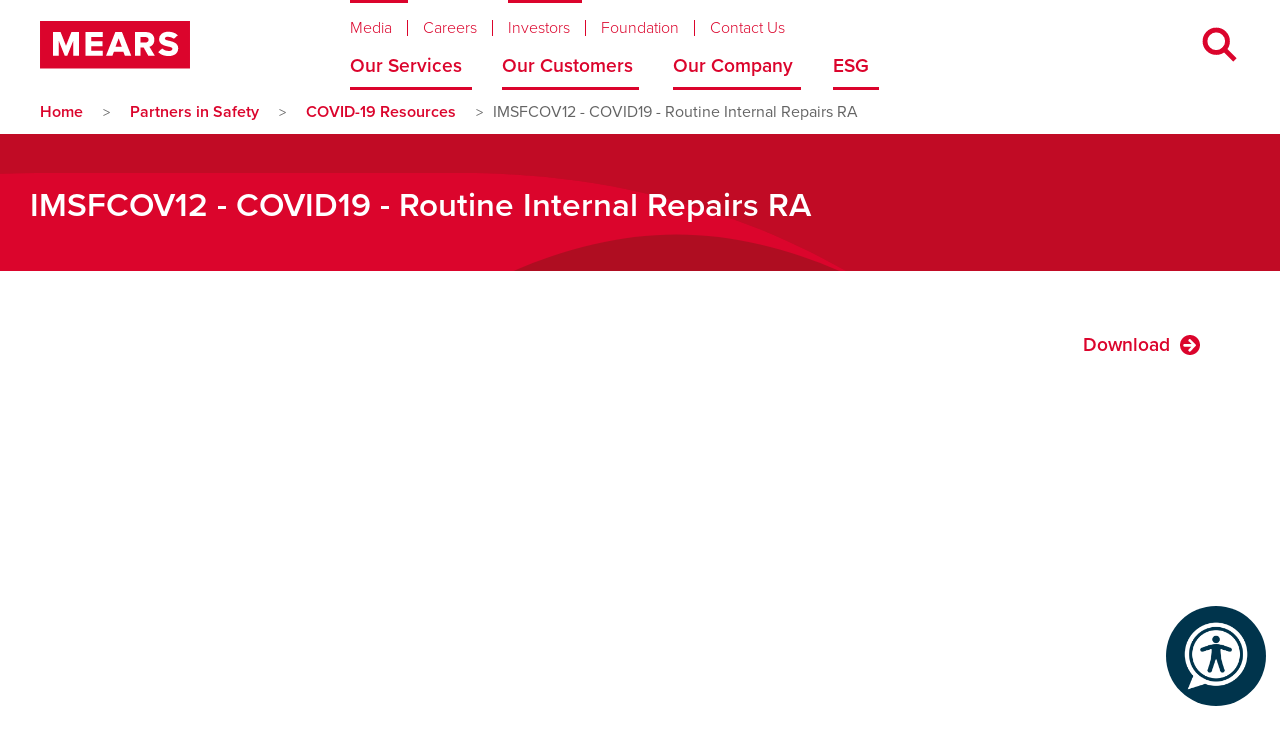

--- FILE ---
content_type: text/html
request_url: https://www.mearsgroup.co.uk/covid-19-support-documents/imsp-covid19f-routine-internal-repairs-ra
body_size: 14624
content:
<!DOCTYPE html><!-- Last Published: Fri Jan 02 2026 08:50:38 GMT+0000 (Coordinated Universal Time) --><html data-wf-domain="www.mearsgroup.co.uk" data-wf-page="649143514302a03e1b75f2b8" data-wf-site="5ce1a07a0b5f0b148a245ad1" lang="en" data-wf-collection="649143514302a03e1b75f386" data-wf-item-slug="imsp-covid19f-routine-internal-repairs-ra"><head><meta charset="utf-8"/><title>IMSFCOV12 - COVID19 - Routine Internal Repairs RA | Mears Group PLC</title><meta content="View IMSFCOV12 - COVID19 - Routine Internal Repairs RA and other documents in our COVID-19 Support Documents section." name="description"/><meta content="IMSFCOV12 - COVID19 - Routine Internal Repairs RA | Mears Group PLC" property="og:title"/><meta content="View IMSFCOV12 - COVID19 - Routine Internal Repairs RA and other documents in our COVID-19 Support Documents section." property="og:description"/><meta content="IMSFCOV12 - COVID19 - Routine Internal Repairs RA | Mears Group PLC" property="twitter:title"/><meta content="View IMSFCOV12 - COVID19 - Routine Internal Repairs RA and other documents in our COVID-19 Support Documents section." property="twitter:description"/><meta property="og:type" content="website"/><meta content="summary_large_image" name="twitter:card"/><meta content="width=device-width, initial-scale=1" name="viewport"/><meta content="G-WQ8MCC05EW" name="google-site-verification"/><link href="https://cdn.prod.website-files.com/5ce1a07a0b5f0b148a245ad1/css/mears-dev.shared.17dd3a145.min.css" rel="stylesheet" type="text/css"/><script src="https://use.typekit.net/qnb5dqe.js" type="text/javascript"></script><script type="text/javascript">try{Typekit.load();}catch(e){}</script><script type="text/javascript">!function(o,c){var n=c.documentElement,t=" w-mod-";n.className+=t+"js",("ontouchstart"in o||o.DocumentTouch&&c instanceof DocumentTouch)&&(n.className+=t+"touch")}(window,document);</script><link href="https://cdn.prod.website-files.com/5ce1a07a0b5f0b148a245ad1/5e871d59f048c02ec6a1bf6b_M%2032x32.png" rel="shortcut icon" type="image/x-icon"/><link href="https://cdn.prod.website-files.com/5ce1a07a0b5f0b148a245ad1/5e871d5c4fda4bdcf9ce6737_M%20256x256.png" rel="apple-touch-icon"/><!-- Finsweet Cookie Consent -->
<script async src="https://cdn.jsdelivr.net/npm/@finsweet/cookie-consent@1/fs-cc.js" fs-cc-mode="opt-in"></script>

<!-- Google Tag Manager -->
<script>(function(w,d,s,l,i){w[l]=w[l]||[];w[l].push({'gtm.start':
new Date().getTime(),event:'gtm.js'});var f=d.getElementsByTagName(s)[0],
j=d.createElement(s),dl=l!='dataLayer'?'&l='+l:'';j.async=true;j.src=
'https://www.googletagmanager.com/gtm.js?id='+i+dl;f.parentNode.insertBefore(j,f);
})(window,document,'script','dataLayer','GTM-T5627VM');</script>
<!-- End Google Tag Manager -->

<!-- Maintain URL strings -->
<script>
    // Function to check if the current page is in the /media directory
    function isInMediaDirectory() {
        return window.location.pathname.startsWith('/media');
    }

    // Function to append all URL parameters after the first ? to links
    function appendAllURLParameters() {
        // If the current page is in the /media directory, exit the function
        if (isInMediaDirectory()) {
            return;
        }

        // Get all parameters from the current URL
        var allParameters = getAllURLParameters();

        // Check if there are any parameters to append
        if (Object.keys(allParameters).length > 0) {
            // Get all links on the page
            var links = document.getElementsByTagName('a');

            // Loop through each link and append parameters
            for (var i = 0; i < links.length; i++) {
                var link = links[i];
                var href = link.getAttribute('href');

                // Check if the link already has a query string
                if (href.indexOf('?') !== -1) {
                    // Append parameters with "&"
                    link.setAttribute('href', href + '&' + serializeParameters(allParameters));
                } else {
                    // Check if the link has a fragment identifier
                    if (href.indexOf('#') !== -1) {
                        // Append parameters with "&" after the fragment identifier
                        var parts = href.split('#');
                        link.setAttribute('href', parts[0] + '?' + serializeParameters(allParameters) + '#' + parts[1]);
                    } else {
                        // Append parameters with "?"
                        link.setAttribute('href', href + '?' + serializeParameters(allParameters));
                    }
                }
            }
        }
    }

    // Function to get parameters after the first "?"
    function getAllURLParameters() {
        var params = {};
        var urlParts = window.location.href.split('?');

        if (urlParts.length > 1) {
            var queryString = urlParts[1].split('#')[0]; // Exclude fragment identifier
            var vars = queryString.split("&");

            for (var i = 0; i < vars.length; i++) {
                var pair = vars[i].split("=");
                params[pair[0]] = pair[1];
            }
        }

        return params;
    }

    // Function to serialize parameters
    function serializeParameters(parameters) {
        var serialized = [];

        for (var key in parameters) {
            serialized.push(key + '=' + parameters[key]);
        }

        return serialized.join('&');
    }

    // Call the function when the page is loaded
    window.onload = function() {
        appendAllURLParameters();
    };
</script>
<!-- End Maintain URL strings -->





<style type="text/css">

body {
  -webkit-font-smoothing: antialiased;
  text-rendering: optimizeLegibility;
}
  
@media screen and (max-width: 991px)
.w-nav-menu {
height: auto !important;
}
  
.section.auto {
  transform: translate3d(0,0,0);
  }
  
footer {
  transform: translate3d(0,0,0);
  }
  
blockquote {
  font-weight: 600;
  quotes: "\201C""\201D""\2018""\2019";
  }
  
blockquote:before {
  color: #db042c;
  content: '“';
  content: open-quote;
  font-size: 6em;
  line-height: 0.0em;
  vertical-align: -0.4em;
}
  
blockquote:after {
  color: #db042c;
  content: '“';
  content: close-quote;
  font-size: 6em;
  line-height: 0.1em;
  vertical-align: -0.6em;
}
  
.rich-text-content li {
    list-style-type: none;
}
  
.rich-text-content li::before {
  content: "\2022";  
  color: #db042c; 
  font-weight: bold; 
  display: inline-block; 
  width: 1em; 
}
    
.rich-text-content.housing-management li::before {
  content: "\2022";  
  color: #ee7202; 
  font-weight: bold; 
  display: inline-block; 
  width: 1em; 
  margin-left: -1em; 
}
  
.rich-text-content.housing-management-2 li::before {
  content: "\2022";  
  color: #ee7202; 
  font-weight: bold; 
  display: inline-block; 
  width: 1em; 
  margin-left: -1em; 
}
  
.rich-text-content.housing-maintenance-1 li::before {
  content: "\2022";  
  color: #878787; 
  font-weight: bold; 
  display: inline-block; 
  width: 1em; 
  margin-left: -1em; 
}
  
.rich-text-content.housing-maintenance-2 li::before {
  content: "\2022";  
  color: #878787; 
  font-weight: bold; 
  display: inline-block; 
  width: 1em; 
  margin-left: -1em; 
}
  
.rich-text-content.care-1 li::before {
  content: "\2022";  
  color: #009cc4; 
  font-weight: bold; 
  display: inline-block; 
  width: 1em; 
  margin-left: -1em; 
}
  
.rich-text-content.care-2 li::before {
  content: "\2022";  
  color: #009cc4; 
  font-weight: bold; 
  display: inline-block; 
  width: 1em; 
  margin-left: -1em; 
}
  
.rich-text-content.house-building-1 li::before {
  content: "\2022";  
  color: #582e78; 
  font-weight: bold; 
  display: inline-block; 
  width: 1em; 
  margin-left: -1em; 
}
  
.rich-text-content.house-building-2 li::before {
  content: "\2022";  
  color: #582e78; 
  font-weight: bold; 
  display: inline-block; 
  width: 1em; 
  margin-left: -1em; 
}
  
.w-slider-nav-invert>div.w-active {
    background-color: #db042c;
}
  
.w-slider-nav-invert>div {
    background-color: transparent;
    border: #db042c 1px solid;
}
  
@media only screen and (max-width: 767px) {
	.w-richtext figure.w-richtext-align-floatright {
    float: none;
    margin-left: 0px;
    clear: none;
    max-width: 100% !important;
	}
}
  
.section.background-image { 
  background-blend-mode: multiply; 
}
  
.case-study-link.w--current > h2 {
    font-weight: 600;
    color: #fff
}

.light.cc_dialog {
    background-color: #fff !important;
}
  
.cc_dialog .cc_dialog_headline {
    font-size: 24px !important;
    font-weight: 600 !important;
    font-family: 'proxima-nova' !important;
}

.cc_dialog .cc_dialog_text {
    font-size: 16px !important;
    font-family: 'proxima-nova'!important;
}
  
.light.cc_dialog button.cc_b_ok {
    color: #fff !important;
    background-color: #db042c !important;
}
  
.cc_dialog.simple {
    right: 0;
    top: auto;
    bottom: 0;
    left: auto;
    max-width: 100% !important;
    position: fixed;
}

.w-embed > table {
  overflow: auto;
}

  
</style>

<!--<link rel="stylesheet" href="https://use.fontawesome.com/releases/v5.8.2/css/all.css" integrity="sha384-oS3vJWv+0UjzBfQzYUhtDYW+Pj2yciDJxpsK1OYPAYjqT085Qq/1cq5FLXAZQ7Ay" crossorigin="anonymous">--></head><body><div data-animation="over-right" class="navigation w-nav" data-easing2="ease" data-easing="ease" data-collapse="medium" data-w-id="cc239110-2f12-9fa0-1b7b-61c6b6d0fe8d" role="banner" data-duration="400" id="nav-top" data-doc-height="1"><div class="search-wrapper"><div class="search-container"><form action="/search" class="search w-form"><input class="search-input w-input" maxlength="256" name="query" placeholder="Search…" type="search" id="search" required=""/><input type="submit" class="search-button-4 w-button" value="Search"/></form></div></div><div class="nav-wrapper"><div class="nav-container"><a href="/" class="logo-link w-nav-brand"><img width="150" src="https://cdn.prod.website-files.com/5ce1a07a0b5f0b148a245ad1/5ee0f5416a85efbf2d0669c5_Mears%20Logo%20Final.svg" alt="Mears Logo" class="logo-image"/></a><div class="nav-menus"><nav role="navigation" class="nav-menu-top w-nav-menu"><div data-delay="500" data-hover="true" data-w-id="55deade9-ec05-deda-45dd-14ac77cc1dcb" class="dropdown-menu w-dropdown"><div class="dropdown-toggle w-dropdown-toggle"><a href="/media" class="nav-link-menu small right-border">Media</a><div class="nav-border-animation top"></div></div><nav class="dropdown-list top w-dropdown-list"><div class="dropdown-list-wrapper top"><div id="w-node-_55deade9-ec05-deda-45dd-14ac77cc1dd2-b6d0fe8d" class="nav-item-wrapper top"><a href="/media/news" class="navigation-item nav-top top w-dropdown-link">News</a></div><div class="nav-item-wrapper top"><a href="/media/blogs" class="navigation-item nav-top top w-dropdown-link">Blogs</a></div><div class="nav-item-wrapper top"><a href="/media/downloads" class="navigation-item nav-top top w-dropdown-link">Downloads</a></div><div class="nav-item-wrapper top"><a href="/media/image-library" class="navigation-item nav-top top w-dropdown-link">Image Library</a></div><div class="nav-item-wrapper top"><a href="/media#press-enquiries" class="navigation-item nav-top top w-dropdown-link">Press Enquiries</a></div></div></nav></div><a href="https://careers.mearsgroup.co.uk/" class="nav-link-menu small right-border">Careers</a><div data-delay="500" data-hover="true" data-w-id="0e28e3a5-720d-1231-cf2f-e9f112af1384" class="dropdown-menu w-dropdown"><div class="dropdown-toggle w-dropdown-toggle"><a href="/investors" class="nav-link-menu small right-border">Investors</a><div class="nav-border-animation top"></div></div><nav class="dropdown-list top w-dropdown-list"><div class="dropdown-list-wrapper top"><div id="w-node-_0e28e3a5-720d-1231-cf2f-e9f112af138b-b6d0fe8d" class="nav-item-wrapper top"><a href="/investors" class="navigation-item nav-top top w-dropdown-link">Investing in Mears</a></div></div></nav></div><a href="https://www.themearsfoundation.org.uk/" target="_blank" class="nav-link-menu small right-border">Foundation</a><a href="/contact-us" class="nav-link-menu small">Contact Us</a></nav><nav role="navigation" class="nav-menu-bottom w-nav-menu"><div data-delay="500" data-hover="true" data-w-id="cc239110-2f12-9fa0-1b7b-61c6b6d0febe" class="dropdown-menu w-dropdown"><div class="dropdown-toggle w-dropdown-toggle"><a href="/our-services" class="nav-link-menu large middle">Our Services</a><div class="nav-border-animation"></div></div><nav class="dropdown-list w-dropdown-list"><div class="dropdown-list-wrapper"><div id="w-node-cc239110-2f12-9fa0-1b7b-61c6b6d0fec5-b6d0fe8d" class="nav-item-wrapper"><a href="/our-services/housing-maintenance" class="navigation-item nav-top w-dropdown-link">Housing Maintenance</a></div><div class="nav-item-wrapper"><a href="/our-services/housing-with-care" class="navigation-item nav-top w-dropdown-link">Housing with Care</a></div><div class="nav-item-wrapper"><a href="/our-services/housing-management" class="navigation-item nav-top w-dropdown-link">Housing Management</a></div><div class="nav-item-wrapper"><a href="/housing-maintenance/planned-maintenance" class="navigation-item nav-top w-dropdown-link">Planned Maintenance</a></div><div class="nav-item-wrapper"><a href="/housing-maintenance/capital-works" class="navigation-item nav-top w-dropdown-link">Capital Works</a></div><div class="nav-item-wrapper"><a href="/our-services/facilities-management" class="navigation-item nav-top w-dropdown-link">Facilities Management</a></div><div class="nav-item-wrapper"><a href="/our-services/irt-retrofitting-carbon-reduction" class="navigation-item nav-top w-dropdown-link">IRT Retrofitting</a></div><div class="nav-item-wrapper"><a href="/our-services/repair-my-home" class="navigation-item nav-top w-dropdown-link">Repair My Home</a></div><div class="nav-item-wrapper"><a href="/our-services/case-studies" class="navigation-item nav-top w-dropdown-link">Case Studies</a></div></div></nav></div><div data-delay="500" data-hover="true" data-w-id="cc239110-2f12-9fa0-1b7b-61c6b6d0feda" class="dropdown-menu w-dropdown"><div class="dropdown-toggle w-dropdown-toggle"><a href="/our-customers" class="nav-link-menu large right">Our Customers</a><div class="nav-border-animation"></div></div><nav class="dropdown-list w-dropdown-list"><div class="dropdown-list-wrapper"><div class="nav-item-wrapper"><a href="/our-customers/your-voice" class="navigation-item nav-top w-dropdown-link">Your Voice</a></div><div class="nav-item-wrapper"><a href="/our-customers/your-home" class="navigation-item nav-top w-dropdown-link">Your Home</a></div></div></nav></div><div data-delay="500" data-hover="true" data-w-id="cc239110-2f12-9fa0-1b7b-61c6b6d0fea2" class="dropdown-menu w-dropdown"><div class="dropdown-toggle w-dropdown-toggle"><a href="/our-company" class="nav-link-menu large">Our Company</a><div class="nav-border-animation"></div></div><nav class="dropdown-list w-dropdown-list"><div class="dropdown-list-wrapper"><div id="w-node-cc239110-2f12-9fa0-1b7b-61c6b6d0fea9-b6d0fe8d" class="nav-item-wrapper"><a href="/our-company#about-us" class="navigation-item nav-top w-dropdown-link">About Us</a></div><div class="nav-item-wrapper"><a href="/our-company/governance" class="navigation-item nav-top w-dropdown-link">Board of Directors</a></div><div class="nav-item-wrapper"><a href="/our-story/1988" class="navigation-item nav-top w-dropdown-link">Our Story</a></div><div class="nav-item-wrapper"><a href="/our-company/who-we-work-with" class="navigation-item nav-top w-dropdown-link">Who We Work With</a></div><div class="nav-item-wrapper"><a href="/our-company/awards-accreditations" class="navigation-item nav-top w-dropdown-link">Awards &amp; Accreditations</a></div><div class="nav-item-wrapper"><a href="/our-company#vision-values" class="navigation-item nav-top w-dropdown-link">Vision &amp; Values</a></div><div class="nav-item-wrapper"><a href="/our-company#our-culture" class="navigation-item nav-top w-dropdown-link">Our Culture</a></div><div class="nav-item-wrapper"><a href="/our-company/friends-of-mears" class="navigation-item nav-top w-dropdown-link">Friends of Mears</a></div></div></nav></div><div data-delay="500" data-hover="true" data-w-id="6679fc1a-c0c4-8c7d-81fb-4b19e4bf3811" class="dropdown-menu w-dropdown"><div class="dropdown-toggle w-dropdown-toggle"><a href="/esg/esg" class="nav-link-menu-2 large">ESG</a><div class="nav-border-animation-2 esg-short"></div></div><nav class="dropdown-list-2 w-dropdown-list"><div class="dropdown-list-wrapper"><div class="nav-item-wrapper-2"><a href="/esg/healthy-planet" class="navigation-item-2 nav-top w-dropdown-link">Healthy Planet</a></div><div id="w-node-_6679fc1a-c0c4-8c7d-81fb-4b19e4bf3826-b6d0fe8d" class="nav-item-wrapper-2 below"><a href="/esg/improving-lives" class="navigation-item-2 nav-top w-dropdown-link">Improving Lives</a></div><div class="nav-item-wrapper-2"><a href="/esg/good-governance" class="navigation-item-2 nav-top w-dropdown-link">Good Governance</a></div><div class="nav-item-wrapper-2"><a href="/decarbonisation" class="navigation-item-2 nav-top w-dropdown-link">Warmer, healthier homes</a></div><div id="w-node-_6679fc1a-c0c4-8c7d-81fb-4b19e4bf3818-b6d0fe8d" class="nav-item-wrapper-2"><a href="/esg/our-materiality-review" class="navigation-item-2 nav-top w-dropdown-link">Our materiality review</a></div><div class="nav-item-wrapper-2"><a href="/esg/our-stories" class="navigation-item-2 nav-top w-dropdown-link">Our Stories</a></div><div class="nav-item-wrapper-2"><a href="/esg/united-nations-sustainable-development-goals" class="navigation-item-2 nav-top w-dropdown-link">UN Sustainable Development</a></div><div id="w-node-_6679fc1a-c0c4-8c7d-81fb-4b19e4bf3829-b6d0fe8d" class="nav-item-wrapper-2"><a href="/contact-us" class="navigation-item-2 nav-top w-dropdown-link">Contact Us</a></div><div class="nav-item-wrapper-2"><a href="/esg/what-does-success-look-like" class="navigation-item-2 nav-top w-dropdown-link">What does success look like</a></div></div></nav></div></nav></div><div class="search-icon"><div data-w-id="cc239110-2f12-9fa0-1b7b-61c6b6d0feeb" data-is-ix2-target="1" class="lottie-animation" data-animation-type="lottie" data-src="https://cdn.prod.website-files.com/5ce1a07a0b5f0b148a245ad1/5ed515befaab152935fc738b_lottieflow-search-03-db042c-easey.json" data-loop="0" data-direction="1" data-autoplay="0" data-renderer="svg" data-default-duration="2.75" data-duration="0" data-ix2-initial-state="0"></div></div><div data-w-id="cc239110-2f12-9fa0-1b7b-61c6b6d0feec" class="hamburger-menu"><div class="hamburger-menu-icon"></div></div></div><div class="mobile-menu"><div class="mobile-menu-wrapper"><div data-delay="500" data-hover="false" data-w-id="cc239110-2f12-9fa0-1b7b-61c6b6d0ff0d" class="dropdown-menu mobile w-dropdown"><div class="dropdown-toggle mobile w-dropdown-toggle"><a href="/our-services" class="nav-link-menu large mobile">Our Services</a><div data-is-ix2-target="1" class="lottie-animation-2" data-w-id="cc239110-2f12-9fa0-1b7b-61c6b6d0ff11" data-animation-type="lottie" data-src="https://cdn.prod.website-files.com/5ce1a07a0b5f0b148a245ad1/5ed7b63f2c93a82646f57b29_lottieflow-dropdown-03-ffffff-easey.json" data-loop="0" data-direction="1" data-autoplay="0" data-renderer="svg" data-default-duration="2" data-duration="0" data-ix2-initial-state="0"></div></div><nav class="dropdown-list mobile w-dropdown-list"><div class="dropdown-list-wrapper mobile"><div id="w-node-cc239110-2f12-9fa0-1b7b-61c6b6d0ff14-b6d0fe8d" class="nav-item-wrapper"><a href="/our-services/housing-maintenance" class="navigation-item nav-top mobile w-dropdown-link">Housing Maintenance</a></div><div class="nav-item-wrapper"><a href="/our-services/housing-with-care" class="navigation-item nav-top mobile w-dropdown-link">Housing with Care</a></div><div class="nav-item-wrapper"><a href="/our-services/housing-management" class="navigation-item nav-top mobile w-dropdown-link">Housing Management</a></div><div class="nav-item-wrapper"><a href="/landlords" class="navigation-item nav-top mobile w-dropdown-link">Landlords</a></div><div class="nav-item-wrapper"><a href="/housing-maintenance/planned-maintenance" class="navigation-item nav-top mobile w-dropdown-link">Planned Maintenance</a></div><div class="nav-item-wrapper"><a href="/housing-maintenance/capital-works" class="navigation-item nav-top mobile w-dropdown-link">Capital Works</a></div><div class="nav-item-wrapper"><a href="/our-services/facilities-management" class="navigation-item nav-top mobile w-dropdown-link">Facilities Management</a></div><div class="nav-item-wrapper"><a href="/our-services/repair-my-home" class="navigation-item nav-top mobile w-dropdown-link">Repair My Home</a></div><div class="nav-item-wrapper"><a href="/our-services/irt-retrofitting-carbon-reduction" class="navigation-item nav-top mobile w-dropdown-link">IRT Retrofitting</a></div><div class="nav-item-wrapper"><a href="/our-services/case-studies" class="navigation-item nav-top mobile w-dropdown-link">Case Studies</a></div></div></nav></div><div data-delay="500" data-hover="false" data-w-id="cc239110-2f12-9fa0-1b7b-61c6b6d0ff29" class="dropdown-menu mobile w-dropdown"><div class="dropdown-toggle mobile w-dropdown-toggle"><a href="/our-customers" class="nav-link-menu large mobile">Our Customers</a><div data-is-ix2-target="1" class="lottie-animation-2" data-w-id="cc239110-2f12-9fa0-1b7b-61c6b6d0ff2d" data-animation-type="lottie" data-src="https://cdn.prod.website-files.com/5ce1a07a0b5f0b148a245ad1/5ed7b63f2c93a82646f57b29_lottieflow-dropdown-03-ffffff-easey.json" data-loop="0" data-direction="1" data-autoplay="0" data-renderer="svg" data-default-duration="2" data-duration="0" data-ix2-initial-state="0"></div></div><nav class="dropdown-list mobile w-dropdown-list"><div class="dropdown-list-wrapper mobile"><div class="nav-item-wrapper"><a href="/our-customers/your-voice" class="navigation-item nav-top mobile w-dropdown-link">Your Voice</a></div><div class="nav-item-wrapper"><a href="/our-customers/your-home" class="navigation-item nav-top mobile w-dropdown-link">Your Home</a></div></div></nav></div><div data-delay="500" data-hover="false" data-w-id="cc239110-2f12-9fa0-1b7b-61c6b6d0fef1" class="dropdown-menu mobile w-dropdown"><div class="dropdown-toggle mobile w-dropdown-toggle"><a href="/our-company" class="nav-link-menu large mobile">Our Company</a><div data-is-ix2-target="1" class="lottie-animation-2" data-w-id="cc239110-2f12-9fa0-1b7b-61c6b6d0fef5" data-animation-type="lottie" data-src="https://cdn.prod.website-files.com/5ce1a07a0b5f0b148a245ad1/5ed7b63f2c93a82646f57b29_lottieflow-dropdown-03-ffffff-easey.json" data-loop="0" data-direction="1" data-autoplay="0" data-renderer="svg" data-default-duration="2" data-duration="0" data-ix2-initial-state="0"></div></div><nav class="dropdown-list mobile w-dropdown-list"><div class="dropdown-list-wrapper mobile"><div id="w-node-cc239110-2f12-9fa0-1b7b-61c6b6d0fef8-b6d0fe8d" class="nav-item-wrapper"><a href="/our-company#about-us" class="navigation-item nav-top mobile w-dropdown-link">About Us</a></div><div class="nav-item-wrapper"><a href="/our-company/governance" class="navigation-item nav-top mobile w-dropdown-link">Board of Directors</a></div><div class="nav-item-wrapper"><a href="/our-story/1988" class="navigation-item nav-top mobile w-dropdown-link">Our Story</a></div><div class="nav-item-wrapper"><a href="/our-company/who-we-work-with" class="navigation-item nav-top mobile w-dropdown-link">Who We Work With</a></div><div class="nav-item-wrapper"><a href="/our-company/awards-accreditations" class="navigation-item nav-top mobile w-dropdown-link">Awards &amp; Accreditations</a></div><div class="nav-item-wrapper"><a href="/our-company#vision-values" class="navigation-item nav-top mobile w-dropdown-link">Vision &amp; Values</a></div><div class="nav-item-wrapper"><a href="/our-company#our-culture" class="navigation-item nav-top mobile w-dropdown-link">Our Culture</a></div><div class="nav-item-wrapper"><a href="/our-company/friends-of-mears" class="navigation-item nav-top mobile w-dropdown-link">Friends of Mears</a></div></div></nav></div><div data-delay="500" data-hover="false" data-w-id="7f03d092-9ac1-be8c-2fb8-f0e3e03fa6d1" class="dropdown-menu mobile bottom-border w-dropdown"><div class="dropdown-toggle mobile w-dropdown-toggle"><a href="/esg/esg" class="nav-link-menu large mobile">ESG</a><div data-is-ix2-target="1" class="lottie-animation-2" data-w-id="7f03d092-9ac1-be8c-2fb8-f0e3e03fa6d5" data-animation-type="lottie" data-src="https://cdn.prod.website-files.com/5ce1a07a0b5f0b148a245ad1/5ed7b63f2c93a82646f57b29_lottieflow-dropdown-03-ffffff-easey.json" data-loop="0" data-direction="1" data-autoplay="0" data-renderer="svg" data-default-duration="2" data-duration="0" data-ix2-initial-state="0"></div></div><nav class="dropdown-list mobile w-dropdown-list"><div class="dropdown-list-wrapper mobile"><div class="nav-item-wrapper"><a href="/esg/healthy-planet" class="navigation-item nav-top mobile w-dropdown-link">Healthy Planet</a></div><div class="nav-item-wrapper"><a href="/esg/improving-lives" class="navigation-item nav-top mobile w-dropdown-link">Improving Lives</a></div><div class="nav-item-wrapper"><a href="/esg/good-governance" class="navigation-item nav-top mobile w-dropdown-link">Good Governance</a></div><div class="nav-item-wrapper"><a href="/decarbonisation-old" class="navigation-item nav-top mobile w-dropdown-link">Warmer, healthier homes</a></div><div id="w-node-_7f03d092-9ac1-be8c-2fb8-f0e3e03fa6d8-b6d0fe8d" class="nav-item-wrapper"><a href="/esg/our-materiality-review" class="navigation-item nav-top mobile w-dropdown-link">Our materiality review</a></div><div class="nav-item-wrapper"><a href="/esg/our-stories" class="navigation-item nav-top mobile w-dropdown-link">Our Stories</a></div><div class="nav-item-wrapper"><a href="/esg/what-does-success-look-like" class="navigation-item nav-top mobile w-dropdown-link">What does success look like</a></div><div class="nav-item-wrapper"><a href="/esg/united-nations-sustainable-development-goals" class="navigation-item nav-top mobile w-dropdown-link">UN Sustainable Development Goals</a></div></div></nav></div><div data-delay="500" data-hover="false" data-w-id="76514e9d-3cc3-2f57-2090-90917007cdc7" class="dropdown-menu mobile w-dropdown"><div class="dropdown-toggle mobile w-dropdown-toggle"><a href="/media" class="nav-link-menu small mobile">Media</a><div data-is-ix2-target="1" class="lottie-animation-2" data-w-id="76514e9d-3cc3-2f57-2090-90917007cdcb" data-animation-type="lottie" data-src="https://cdn.prod.website-files.com/5ce1a07a0b5f0b148a245ad1/5ed7b63f2c93a82646f57b29_lottieflow-dropdown-03-ffffff-easey.json" data-loop="0" data-direction="1" data-autoplay="0" data-renderer="svg" data-default-duration="2" data-duration="0" data-ix2-initial-state="0"></div></div><nav class="dropdown-list mobile w-dropdown-list"><div class="dropdown-list-wrapper mobile"><div id="w-node-_76514e9d-3cc3-2f57-2090-90917007cdce-b6d0fe8d" class="nav-item-wrapper"><a href="/media/news" class="navigation-item nav-top mobile w-dropdown-link">News</a></div><div class="nav-item-wrapper"><a href="/media/blogs" class="navigation-item nav-top mobile w-dropdown-link">Blogs</a></div><div class="nav-item-wrapper"><a href="/media/downloads" class="navigation-item nav-top mobile w-dropdown-link">Downloads</a></div><div class="nav-item-wrapper"><a href="/media/image-library" class="navigation-item nav-top mobile w-dropdown-link">Image Library</a></div><div class="nav-item-wrapper"><a href="/media#press-enquiries" class="navigation-item nav-top mobile w-dropdown-link">Press Enquiries</a></div></div></nav></div><a href="https://careers.mearsgroup.co.uk/" class="nav-link-menu small mobile">Careers</a><a href="https://www.themearsfoundation.org.uk/" target="_blank" class="nav-link-menu small mobile">Foundation</a><div data-delay="500" data-hover="false" data-w-id="bee73dec-8ef7-1c80-f817-22e1a9b3f56c" class="dropdown-menu mobile w-dropdown"><div class="dropdown-toggle mobile w-dropdown-toggle"><a href="/investors" class="nav-link-menu small mobile">Investors</a><div data-is-ix2-target="1" class="lottie-animation-2" data-w-id="bee73dec-8ef7-1c80-f817-22e1a9b3f570" data-animation-type="lottie" data-src="https://cdn.prod.website-files.com/5ce1a07a0b5f0b148a245ad1/5ed7b63f2c93a82646f57b29_lottieflow-dropdown-03-ffffff-easey.json" data-loop="0" data-direction="1" data-autoplay="0" data-renderer="svg" data-default-duration="2" data-duration="0" data-ix2-initial-state="0"></div></div><nav class="dropdown-list mobile w-dropdown-list"><div class="dropdown-list-wrapper mobile"><div id="w-node-bee73dec-8ef7-1c80-f817-22e1a9b3f573-b6d0fe8d" class="nav-item-wrapper"><a href="/investors" class="navigation-item nav-top mobile w-dropdown-link">Investing in Mears</a></div></div></nav></div><a href="/contact-us" class="nav-link-menu small mobile">Contact Us</a></div></div></div><div class="cookie-consent-symbol"><div fs-cc="banner" class="fs-cc-banner_component"><div class="fs-cc-banner_container"><div class="fs-cc-banner_text">We use cookies to provide you with our website services, measure and improve performance, and customise our marketing campaigns. Please confirm your cookies choices. View our <a href="/cookie-policy" target="_blank" class="fs-cc-banner_text-link">Cookie Policy</a> and <a href="/privacy-policy" target="_blank">Privacy Policy</a> for more information.</div><div class="fs-cc-banner_buttons-wrapper"><a fs-cc="open-preferences" href="#" class="fs-cc-banner_text-link">Preferences</a><a fs-cc="allow" href="#" class="fs-cc-banner_button w-button">Accept</a><a fs-cc="deny" href="#" class="fs-cc-banner_button fs-cc-button-alt w-button">Deny</a></div></div><div fs-cc="interaction" class="fs-cc-banner_trigger"></div></div><div fs-cc="manager" class="fs-cc-manager_component"><div aria-label="Cookie Manager" fs-cc="open-preferences" class="fs-cc-manager_button"><div class="fs-cc-manager_icon w-embed"><svg viewBox="0 0 54 54" fill="none" xmlns="http://www.w3.org/2000/svg">
<g clip-path="url(#clip0)">
<path d="M52.631 30.3899C52.229 30.4443 51.8161 30.4769 51.3924 30.4769C47.5135 30.4769 44.2322 27.9344 43.1022 24.4358C42.9066 23.8382 42.4177 23.371 41.7984 23.2624C35.3553 22.0346 30.4877 16.3847 30.4877 9.5831C30.4877 6.72555 31.3461 4.07445 32.8237 1.86881C33.1714 1.34728 32.8781 0.641046 32.2588 0.521529C30.5529 0.173843 28.8036 0 27 0C12.093 0 0 12.093 0 27C0 41.907 12.093 54 27 54C40.4402 54 51.5553 44.2213 53.6415 31.3678C53.7392 30.7811 53.2068 30.303 52.631 30.3899Z" fill="#DB042C"/>
<path d="M14.8093 21.7738C16.7355 21.7738 18.297 20.2123 18.297 18.2861C18.297 16.3599 16.7355 14.7984 14.8093 14.7984C12.883 14.7984 11.3215 16.3599 11.3215 18.2861C11.3215 20.2123 12.883 21.7738 14.8093 21.7738Z" fill="#F9AEBC"/>
<path d="M16.5477 38.3215C17.9879 38.3215 19.1554 37.154 19.1554 35.7138C19.1554 34.2737 17.9879 33.1062 16.5477 33.1062C15.1075 33.1062 13.9401 34.2737 13.9401 35.7138C13.9401 37.154 15.1075 38.3215 16.5477 38.3215Z" fill="#F9AEBC"/>
<path d="M38.2129 7.06237L37.963 8.56177C37.7565 9.78953 38.4519 10.9956 39.6254 11.441L41.8419 12.2668C43.2978 12.8101 44.9167 11.9626 45.297 10.4523L46.0901 7.3014C46.5791 5.33481 44.7429 3.58551 42.8089 4.16137L40.06 4.98712C39.093 5.26961 38.3759 6.07364 38.2129 7.06237Z" fill="#F9AEBC"/>
<path d="M47.0354 16.5477L45.9815 17.0692C45.1557 17.4821 44.7972 18.4708 45.1557 19.3183L46.0032 21.2958C46.5139 22.4909 48.1111 22.7191 48.9477 21.7195L50.3058 20.0897C50.9469 19.3183 50.8056 18.1774 50.0125 17.5799L48.8608 16.7106C48.3284 16.3195 47.6221 16.2543 47.0354 16.5477Z" fill="#F9AEBC"/>
<path d="M52.2615 13.06C53.2216 13.06 53.9999 12.2816 53.9999 11.3215C53.9999 10.3614 53.2216 9.5831 52.2615 9.5831C51.3014 9.5831 50.5231 10.3614 50.5231 11.3215C50.5231 12.2816 51.3014 13.06 52.2615 13.06Z" fill="#F9AEBC"/>
<path d="M30.2704 50.7296C15.3634 50.7296 3.27042 38.6366 3.27042 23.7296C3.27042 17.1018 5.66076 11.039 9.61569 6.34528C3.73763 11.2998 0 18.7099 0 27C0 41.907 12.093 54 27 54C35.2901 54 42.7002 50.2732 47.6439 44.3952C42.9501 48.3501 36.8873 50.7296 30.2704 50.7296Z" fill="#DB042C"/>
<path d="M42.2222 10.2459C40.7662 9.70263 39.897 8.19236 40.1469 6.64951L40.4403 4.86761L40.0274 4.98713C39.0712 5.26963 38.365 6.07365 38.202 7.06238L37.9521 8.56178C37.7457 9.78955 38.4411 10.9956 39.6145 11.4411L41.831 12.2668C43.0044 12.7014 44.2648 12.2342 44.9167 11.2563L42.2222 10.2459Z" fill="#DB042C"/>
<path d="M47.8612 20.1658L46.905 17.9276C46.7203 17.5038 46.7095 17.0584 46.8181 16.6455L45.9815 17.0692C45.1557 17.4821 44.7972 18.4708 45.1557 19.3183L46.0032 21.2958C46.5139 22.491 48.1111 22.7191 48.9477 21.7195L49.2845 21.3175C48.6869 21.198 48.1328 20.8069 47.8612 20.1658Z" fill="#DB042C"/>
<path d="M16.6563 19.9268C14.7332 19.9268 13.1686 18.3622 13.1686 16.4391C13.1686 15.961 13.2664 15.4938 13.4402 15.0809C12.1907 15.6133 11.3107 16.8519 11.3107 18.2861C11.3107 20.2093 12.8753 21.7739 14.7984 21.7739C16.2435 21.7739 17.4821 20.8938 18.0036 19.6443C17.6016 19.829 17.1344 19.9268 16.6563 19.9268Z" fill="white"/>
<path d="M17.9059 36.9634C16.4608 36.9634 15.2982 35.79 15.2982 34.3557C15.2982 33.9863 15.3743 33.6386 15.5155 33.3235C14.592 33.7256 13.9401 34.6491 13.9401 35.7248C13.9401 37.1698 15.1135 38.3324 16.5477 38.3324C17.6234 38.3324 18.5469 37.6805 18.9489 36.757C18.623 36.8873 18.2753 36.9634 17.9059 36.9634Z" fill="white"/>
<path d="M33.0954 41.8093C35.0216 41.8093 36.5831 40.2477 36.5831 38.3215C36.5831 36.3953 35.0216 34.8338 33.0954 34.8338C31.1692 34.8338 29.6077 36.3953 29.6077 38.3215C29.6077 40.2477 31.1692 41.8093 33.0954 41.8093Z" fill="#F9AEBC"/>
<path d="M34.9425 39.9513C33.0193 39.9513 31.4547 38.3867 31.4547 36.4636C31.4547 35.9855 31.5525 35.5183 31.7264 35.1054C30.4769 35.6378 29.5968 36.8765 29.5968 38.3107C29.5968 40.2338 31.1614 41.7984 33.0845 41.7984C34.5296 41.7984 35.7682 40.9183 36.2898 39.6688C35.8877 39.8535 35.4314 39.9513 34.9425 39.9513Z" fill="white"/>
<path d="M27.8063 22.9281C27.9601 21.9804 27.3165 21.0874 26.3688 20.9336C25.421 20.7798 24.5281 21.4234 24.3743 22.3711C24.2205 23.3188 24.864 24.2118 25.8118 24.3656C26.7595 24.5194 27.6525 23.8758 27.8063 22.9281Z" fill="#F9AEBC"/>
<path d="M42.6785 35.6487C42.798 35.6487 42.9284 35.6161 43.0371 35.5618C43.4391 35.3553 43.602 34.8664 43.4065 34.4644L42.5373 32.726C42.3308 32.3239 41.8419 32.161 41.4399 32.3565C41.0379 32.563 40.8749 33.0519 41.0705 33.4539L41.9397 35.1924C42.0918 35.4857 42.3743 35.6487 42.6785 35.6487Z" fill="white"/>
<path d="M33.0954 30.4225C33.2149 30.4225 33.3453 30.39 33.4539 30.3356L35.1923 29.4664C35.5944 29.26 35.7573 28.771 35.5618 28.369C35.3553 27.967 34.8664 27.804 34.4644 27.9996L32.726 28.8688C32.3239 29.0753 32.161 29.5642 32.3565 29.9662C32.5087 30.2596 32.802 30.4225 33.0954 30.4225Z" fill="white"/>
<path d="M8.85515 28.2386C8.9964 28.5211 9.28976 28.6841 9.58312 28.6841C9.70263 28.6841 9.83302 28.6515 9.94167 28.5972C10.3437 28.3908 10.5067 27.9018 10.3111 27.4998L9.44187 25.7614C9.23543 25.3594 8.7465 25.1964 8.34449 25.392C7.94247 25.5984 7.7795 26.0873 7.97507 26.4894L8.85515 28.2386Z" fill="white"/>
<path d="M22.2845 41.9505L20.5461 42.8197C20.1441 43.0262 19.9811 43.5151 20.1767 43.9171C20.3179 44.1996 20.6113 44.3626 20.9046 44.3626C21.0242 44.3626 21.1545 44.33 21.2632 44.2757L23.0016 43.4064C23.4036 43.2 23.5666 42.7111 23.371 42.3091C23.1755 41.907 22.6865 41.7441 22.2845 41.9505Z" fill="white"/>
<path d="M23.2189 9.00724L22.3497 8.13802C22.0346 7.82293 21.5131 7.82293 21.198 8.13802C20.8829 8.45311 20.8829 8.97464 21.198 9.28973L22.0672 10.1589C22.2302 10.3219 22.4366 10.398 22.6431 10.398C22.8495 10.398 23.0559 10.3219 23.2189 10.1589C23.5449 9.84385 23.5449 9.32233 23.2189 9.00724Z" fill="white"/>
<path d="M19.4596 28.1626C19.1445 28.4777 19.1445 28.9992 19.4596 29.3143L20.3288 30.1835C20.4918 30.3465 20.6982 30.4226 20.9047 30.4226C21.1111 30.4226 21.3175 30.3465 21.4805 30.1835C21.7956 29.8684 21.7956 29.3469 21.4805 29.0318L20.6113 28.1626C20.2853 27.8475 19.7747 27.8475 19.4596 28.1626Z" fill="white"/>
<path d="M29.6729 47.0354V47.9046C29.6729 48.3501 30.0423 48.7195 30.4877 48.7195C30.9332 48.7195 31.3026 48.3501 31.3026 47.9046V47.0354C31.3026 46.5899 30.9332 46.2205 30.4877 46.2205C30.0423 46.2205 29.6729 46.5791 29.6729 47.0354Z" fill="white"/>
<path d="M25.8374 15.3851L26.7067 14.5159C27.0217 14.2008 27.0217 13.6793 26.7067 13.3642C26.3916 13.0491 25.87 13.0491 25.5549 13.3642L24.6857 14.2334C24.3706 14.5485 24.3706 15.07 24.6857 15.3851C24.8487 15.5481 25.0551 15.6241 25.2616 15.6241C25.468 15.6241 25.6745 15.5372 25.8374 15.3851Z" fill="white"/>
</g>
<defs>
<clipPath id="clip0">
<rect width="54" height="54" fill="white"/>
</clipPath>
</defs>
</svg></div></div><div fs-cc="interaction" class="fs-cc-manager_trigger"></div></div><div fs-cc-scroll="disable" fs-cc="preferences" class="fs-cc-prefs_component w-form"><form id="cookie-preferences" name="wf-form-Cookie-Preferences" data-name="Cookie Preferences" method="get" class="fs-cc-prefs_form" data-wf-page-id="649143514302a03e1b75f2b8" data-wf-element-id="6ef1879c-d472-be97-3ac9-25563b9f9efa"><div fs-cc="close" class="fs-cc-prefs_close"><div class="fs-cc-prefs_close-icon w-embed"><svg fill="currentColor" aria-hidden="true" focusable="false" viewBox="0 0 16 16">
	<path d="M9.414 8l4.293-4.293-1.414-1.414L8 6.586 3.707 2.293 2.293 3.707 6.586 8l-4.293 4.293 1.414 1.414L8 9.414l4.293 4.293 1.414-1.414L9.414 8z"></path>
</svg></div></div><div class="fs-cc-prefs_content"><div class="fs-cc-prefs_space-small"><div class="fs-cc-prefs_title">Privacy Preference Center</div></div><div class="fs-cc-prefs_space-small"><div class="fs-cc-prefs_text">When you visit websites, they may store or retrieve data in your browser. This storage is often necessary for the basic functionality of the website. The storage may be used for marketing, analytics, and personalization of the site, such as storing your preferences. Privacy is important to us, so you have the option of disabling certain types of storage that may not be necessary for the basic functioning of the website. Blocking categories may impact your experience on the website.</div></div><div class="fs-cc-prefs_space-medium"><a fs-cc="deny" href="#" class="fs-cc-prefs_button fs-cc-button-alt w-button">Reject all cookies</a><a fs-cc="allow" href="#" class="fs-cc-prefs_button w-button">Allow all cookies</a></div><div class="fs-cc-prefs_space-small"><div class="fs-cc-prefs_title">Manage Consent Preferences by Category</div></div><div class="fs-cc-prefs_option"><div class="fs-cc-prefs_toggle-wrapper"><div class="fs-cc-prefs_label">Essential</div><div class="fs-cc-prefs_text"><strong>Always Active</strong></div></div><div class="fs-cc-prefs_text">These items are required to enable basic website functionality.</div></div><div class="fs-cc-prefs_option"><div class="fs-cc-prefs_toggle-wrapper"><div class="fs-cc-prefs_label">Marketing</div><label class="w-checkbox fs-cc-prefs_checkbox-field"><input type="checkbox" id="marketing-2" name="marketing-2" data-name="Marketing 2" fs-cc-checkbox="marketing" class="w-checkbox-input fs-cc-prefs_checkbox"/><span for="marketing-2" class="fs-cc-prefs_checkbox-label w-form-label">Essential</span><div class="fs-cc-prefs_toggle"></div></label></div><div class="fs-cc-prefs_text">These items are used to deliver advertising that is more relevant to you and your interests. They may also be used to limit the number of times you see an advertisement and measure the effectiveness of advertising campaigns. Advertising networks usually place them with the website operator’s permission.</div></div><div class="fs-cc-prefs_option"><div class="fs-cc-prefs_toggle-wrapper"><div class="fs-cc-prefs_label">Personalization</div><label class="w-checkbox fs-cc-prefs_checkbox-field"><input type="checkbox" id="personalization-2" name="personalization-2" data-name="Personalization 2" fs-cc-checkbox="personalization" class="w-checkbox-input fs-cc-prefs_checkbox"/><span for="personalization-2" class="fs-cc-prefs_checkbox-label w-form-label">Essential</span><div class="fs-cc-prefs_toggle"></div></label></div><div class="fs-cc-prefs_text">These items allow the website to remember choices you make (such as your user name, language, or the region you are in) and provide enhanced, more personal features. For example, a website may provide you with local weather reports or traffic news by storing data about your current location.</div></div><div class="fs-cc-prefs_option"><div class="fs-cc-prefs_toggle-wrapper"><div class="fs-cc-prefs_label">Analytics</div><label class="w-checkbox fs-cc-prefs_checkbox-field"><input type="checkbox" id="analytics-2" name="analytics-2" data-name="Analytics 2" fs-cc-checkbox="analytics" class="w-checkbox-input fs-cc-prefs_checkbox"/><span for="analytics-2" class="fs-cc-prefs_checkbox-label w-form-label">Essential</span><div class="fs-cc-prefs_toggle"></div></label></div><div class="fs-cc-prefs_text">These items help the website operator understand how its website performs, how visitors interact with the site, and whether there may be technical issues. This storage type usually doesn’t collect information that identifies a visitor.</div></div><div class="fs-cc-prefs_buttons-wrapper"><a fs-cc="submit" href="#" class="fs-cc-prefs_button w-button">Confirm my preferences and close</a></div><input type="submit" data-wait="Please wait..." class="fs-cc-prefs_submit-hide w-button" value="Submit"/><div class="w-embed"><style>
/* smooth scrolling on iOS devices */
.fs-cc-prefs_content{-webkit-overflow-scrolling: touch}
</style></div></div></form><div class="w-form-done"></div><div class="w-form-fail"></div><div fs-cc="close" class="fs-cc-prefs_overlay"></div><div fs-cc="interaction" class="fs-cc-prefs_trigger"></div></div></div></div><div class="container breadcrumb"><div class="breadcrumb-wrapper"><a href="/" class="breadcrumb-link">Home</a><div class="breadcrumb-arrow">&gt;</div><a href="/partners-in-safety" class="breadcrumb-link">Partners in Safety</a><div class="breadcrumb-arrow">&gt;</div><a href="/partners-in-safety/covid-19-resources" class="breadcrumb-link">COVID-19 Resources</a><div class="breadcrumb-arrow">&gt;</div><div class="breadcrumb-text">IMSFCOV12 - COVID19 - Routine Internal Repairs RA</div></div></div><div class="section auto red top-padding bottom-margin"><div class="container layer"><div class="hero-text heading"><h1 class="heading-downloads">IMSFCOV12 - COVID19 - Routine Internal Repairs RA</h1></div></div></div><div class="section min-100vh"><div class="container"><div class="iframe-wrapper"><div class="pdf-iframe w-embed w-iframe"><iframe src='https://cdn.prod.website-files.com/5ce1a07a0b5f0bd651245ae8/60febc2baf1a287d710f2a10_IMSFCOV12%20COVID19%20-%20Routine%20Internal%20Repairs%20RA%20(20%20July%2021).pdf'></iframe>

<style>
    iframe {
        border:0; 
        width:100%; 
        height:100%;
    }
</style></div><div class="pdf-title-wrapper"><a href="https://cdn.prod.website-files.com/5ce1a07a0b5f0bd651245ae8/60febc2baf1a287d710f2a10_IMSFCOV12%20COVID19%20-%20Routine%20Internal%20Repairs%20RA%20(20%20July%2021).pdf" class="link-wrapper w-inline-block"><div class="link-text">Download</div><img src="https://cdn.prod.website-files.com/5ce1a07a0b5f0b148a245ad1/5ea71c96d00ccaf9f94df754_Arrow.svg" loading="lazy" alt="" class="arrow"/></a></div></div></div></div><footer id="footer" class="footer footer-section"><div class="footer-container"><div class="footer-wrapper"><div class="footer-flex-container"><div class="footer-block horizontal"><img src="https://cdn.prod.website-files.com/5ce1a07a0b5f0b148a245ad1/5ee0f5416a85efbf2d0669c5_Mears%20Logo%20Final.svg" width="150" alt="" class="footer-logo"/><div class="footer-text">Mears Group PLC<br/>Second Floor<br/>5220 Valiant Court<br/>Gloucester Business Park<br/>Gloucester<br/>GL3 4FE<br/></div><div class="social-wrapper"><a aria-label="Facebook" rel="noopener" href="https://www.facebook.com/mearsgroup/" target="_blank" class="w-inline-block"><img src="https://cdn.prod.website-files.com/5ce1a07a0b5f0b148a245ad1/5eebb05bcacbef2aad13e577_FB%20Red.svg" loading="lazy" alt="" class="social-icon"/></a><a aria-label="Twitter" rel="noopener" href="https://twitter.com/mearsgroup" target="_blank" class="w-inline-block"><img src="https://cdn.prod.website-files.com/5ce1a07a0b5f0b148a245ad1/5eebb05bb7385cc67ff469ec_TW%20Red.svg" loading="lazy" alt="" class="social-icon"/></a><a aria-label="LinkedIn" rel="noopener" href="https://linkedin.com/company/mears-group-plc" target="_blank" class="w-inline-block"><img src="https://cdn.prod.website-files.com/5ce1a07a0b5f0b148a245ad1/5eebb05ba13e16e80706470d_LI%20Red.svg" loading="lazy" alt="" class="social-icon"/></a></div></div><div class="footer-block-outer"><div class="footer-block _100"><h2 class="footer-heading">Links</h2><ul role="list" class="footer-list w-list-unstyled"><li><a href="/our-company" class="footer-link">Our Company</a></li><li><a href="/our-services" class="footer-link">Our Services</a></li><li><a href="/our-customers-old" class="footer-link">Our Customers</a></li><li><a href="/esg/esg" class="footer-link">ESG</a></li><li><a href="/investors" class="footer-link">Investors</a></li><li><a href="https://careers.mearsgroup.co.uk/" class="footer-link">Careers</a></li><li><a href="/contact-us" class="footer-link">Contact Us</a></li></ul></div><div class="footer-block _100"><h2 class="footer-heading">Information</h2><ul role="list" class="footer-list w-list-unstyled"><li><a href="/media/downloads" class="footer-link">All Downloads</a></li><li><a href="https://www.mearsgroup.co.uk/financial-reports/mears-group-plc-annual-report-and-accounts" class="footer-link">Annual Report</a></li><li><a href="https://www.mearsgroup.co.uk/corporate-governance/mears-modern-slavery-statement-2024" class="footer-link">Modern Slavery Statement</a></li><li><a href="/investors" class="footer-link">Corporate Governance</a></li><li><a href="/pensions" class="footer-link">Pensions</a></li></ul></div><div class="footer-block-wrapper"><div class="footer-block"><h2 class="footer-heading">Related</h2><ul role="list" class="footer-list w-list-unstyled"><li><a href="https://www.themearsfoundation.org.uk/" target="_blank" class="footer-link">The Mears Foundation</a></li><li><a href="https://www.mearsliving.co.uk/" target="_blank" class="footer-link">Mears Living</a></li><li><a href="https://www.mpshousing.co.uk" target="_blank" class="footer-link">MPS Housing</a></li><li><a href="https://irtsurveys.co.uk/" target="_blank" class="footer-link">IRT Retrofitting</a></li></ul></div></div></div></div></div></div><div class="footer-container white"><div class="copyright-wrapper"><div class="footer-text">Copyright © Mears Group PLC. All rights reserved.</div><ul role="list" class="list footer-list"><li class="list-item-2 footer-item border-right first"><a href="/privacy-policy" class="link footer-text black">Privacy Policy</a></li><li class="list-item-2 footer-item border-right"><a href="/cookie-policy" class="link footer-text black">Cookie Policy</a></li><li class="list-item-2 footer-item border-right"><a href="https://www.mearsgroup.co.uk/sitemap.xml" class="link footer-text black">Site Map</a></li><li class="list-item-2 footer-item border-right"><a href="/accessibility" class="link footer-text black">Accessibility</a></li><li class="list-item-2 footer-item"><a href="/terms-of-use" class="link footer-text black">Terms of Use</a></li></ul></div><div class="w-embed w-script"><script>
        // Location of your button image:
        var buttonSrc = 'https://cdn.prod.website-files.com/5ce1a07a0b5f0b148a245ad1/6411e9fb82b6101fb975fc6d_WebP_reciteme_button.webp';
        
    </script>
    <style>
        #reciteme-button {
            /* Button Styling and Placement */
            background: #00344c;
            width: 100px;
            height: 100px;
            bottom: 14px;
            right: 14px;

            position: fixed;
            border-radius: 50%;
            z-index: 100;
            cursor: pointer;
        }
        #reciteme-button:hover {
            /* Hover Color */
            background: #e9322e;
        }
        #reciteme-button img {
            /** Button Image Size */
            width: 70px;
            height: 70px;

            position: absolute;
            top: 50%;
            left: 50%;
            transform: translate(-50%, -50%);
        }
    </style>
    <script>
        var serviceUrl = "//api.reciteme.com/asset/js?key=";
        var serviceKey = "6581d485ca214aa16b46207479d90f2c41263d86";
        var options = {};  // Options can be added as needed
        var autoLoad = false;
        var enableFragment = "#reciteEnable";
        var loaded = [], frag = !1; window.location.hash === enableFragment && (frag = !0); function loadScript(c, b) { var a = document.createElement("script"); a.type = "text/javascript"; a.readyState ? a.onreadystatechange = function () { if ("loaded" == a.readyState || "complete" == a.readyState) a.onreadystatechange = null, void 0 != b && b() } : void 0 != b && (a.onload = function () { b() }); a.src = c; document.getElementsByTagName("head")[0].appendChild(a) } function _rc(c) { c += "="; for (var b = document.cookie.split(";"), a = 0; a < b.length; a++) { for (var d = b[a]; " " == d.charAt(0);)d = d.substring(1, d.length); if (0 == d.indexOf(c)) return d.substring(c.length, d.length) } return null } function loadService(c) { for (var b = serviceUrl + serviceKey, a = 0; a < loaded.length; a++)if (loaded[a] == b) return; loaded.push(b); loadScript(serviceUrl + serviceKey, function () { "function" === typeof _reciteLoaded && _reciteLoaded(); "function" == typeof c && c(); Recite.load(options); Recite.Event.subscribe("Recite:load", function () { Recite.enable() }) }) } "true" == _rc("Recite.Persist") && loadService(); if (autoLoad && "false" != _rc("Recite.Persist") || frag) document.addEventListener ? document.addEventListener("DOMContentLoaded", function (c) { loadService() }) : loadService();

        // Floating Button:
        function _reciteLoaded() {
            if (reciteMeButton && reciteMeButton.parentNode) {
                reciteMeButton.parentNode.removeChild(reciteMeButton); 
            }
        }

        var reciteMeButton;
        function _createReciteButton() {
            var buttonParentSelector = 'body';
            var buttonContainer = document.createElement("div");
            var buttonImage = document.createElement("img");
            var buttonAlt = "Recite Me accessibility and Language Support";
            var buttonTitle = "Launch Recite Me";

            buttonContainer.setAttribute('id', 'reciteme-button');
            buttonContainer.setAttribute('alt', buttonAlt);
            buttonContainer.setAttribute('title', buttonTitle);
            buttonImage.setAttribute('alt', buttonAlt);
            buttonImage.setAttribute('title', buttonTitle);
            buttonImage.setAttribute('src', buttonSrc);
            buttonContainer.appendChild(buttonImage);
            var buttonParent = document.querySelector(buttonParentSelector);
            buttonParent.appendChild(buttonContainer);
            buttonContainer.addEventListener("click", function () {
                loadService();
                return false;
            });
            reciteMeButton = buttonContainer;
        }
        _createReciteButton();
    </script></div></div></footer><div class="cookie-consent-symbol"><div fs-cc="banner" class="fs-cc-banner_component"><div class="fs-cc-banner_container"><div class="fs-cc-banner_text">We use cookies to provide you with our website services, measure and improve performance, and customise our marketing campaigns. Please confirm your cookies choices. View our <a href="/cookie-policy" target="_blank" class="fs-cc-banner_text-link">Cookie Policy</a> and <a href="/privacy-policy" target="_blank">Privacy Policy</a> for more information.</div><div class="fs-cc-banner_buttons-wrapper"><a fs-cc="open-preferences" href="#" class="fs-cc-banner_text-link">Preferences</a><a fs-cc="allow" href="#" class="fs-cc-banner_button w-button">Accept</a><a fs-cc="deny" href="#" class="fs-cc-banner_button fs-cc-button-alt w-button">Deny</a></div></div><div fs-cc="interaction" class="fs-cc-banner_trigger"></div></div><div fs-cc="manager" class="fs-cc-manager_component"><div aria-label="Cookie Manager" fs-cc="open-preferences" class="fs-cc-manager_button"><div class="fs-cc-manager_icon w-embed"><svg viewBox="0 0 54 54" fill="none" xmlns="http://www.w3.org/2000/svg">
<g clip-path="url(#clip0)">
<path d="M52.631 30.3899C52.229 30.4443 51.8161 30.4769 51.3924 30.4769C47.5135 30.4769 44.2322 27.9344 43.1022 24.4358C42.9066 23.8382 42.4177 23.371 41.7984 23.2624C35.3553 22.0346 30.4877 16.3847 30.4877 9.5831C30.4877 6.72555 31.3461 4.07445 32.8237 1.86881C33.1714 1.34728 32.8781 0.641046 32.2588 0.521529C30.5529 0.173843 28.8036 0 27 0C12.093 0 0 12.093 0 27C0 41.907 12.093 54 27 54C40.4402 54 51.5553 44.2213 53.6415 31.3678C53.7392 30.7811 53.2068 30.303 52.631 30.3899Z" fill="#DB042C"/>
<path d="M14.8093 21.7738C16.7355 21.7738 18.297 20.2123 18.297 18.2861C18.297 16.3599 16.7355 14.7984 14.8093 14.7984C12.883 14.7984 11.3215 16.3599 11.3215 18.2861C11.3215 20.2123 12.883 21.7738 14.8093 21.7738Z" fill="#F9AEBC"/>
<path d="M16.5477 38.3215C17.9879 38.3215 19.1554 37.154 19.1554 35.7138C19.1554 34.2737 17.9879 33.1062 16.5477 33.1062C15.1075 33.1062 13.9401 34.2737 13.9401 35.7138C13.9401 37.154 15.1075 38.3215 16.5477 38.3215Z" fill="#F9AEBC"/>
<path d="M38.2129 7.06237L37.963 8.56177C37.7565 9.78953 38.4519 10.9956 39.6254 11.441L41.8419 12.2668C43.2978 12.8101 44.9167 11.9626 45.297 10.4523L46.0901 7.3014C46.5791 5.33481 44.7429 3.58551 42.8089 4.16137L40.06 4.98712C39.093 5.26961 38.3759 6.07364 38.2129 7.06237Z" fill="#F9AEBC"/>
<path d="M47.0354 16.5477L45.9815 17.0692C45.1557 17.4821 44.7972 18.4708 45.1557 19.3183L46.0032 21.2958C46.5139 22.4909 48.1111 22.7191 48.9477 21.7195L50.3058 20.0897C50.9469 19.3183 50.8056 18.1774 50.0125 17.5799L48.8608 16.7106C48.3284 16.3195 47.6221 16.2543 47.0354 16.5477Z" fill="#F9AEBC"/>
<path d="M52.2615 13.06C53.2216 13.06 53.9999 12.2816 53.9999 11.3215C53.9999 10.3614 53.2216 9.5831 52.2615 9.5831C51.3014 9.5831 50.5231 10.3614 50.5231 11.3215C50.5231 12.2816 51.3014 13.06 52.2615 13.06Z" fill="#F9AEBC"/>
<path d="M30.2704 50.7296C15.3634 50.7296 3.27042 38.6366 3.27042 23.7296C3.27042 17.1018 5.66076 11.039 9.61569 6.34528C3.73763 11.2998 0 18.7099 0 27C0 41.907 12.093 54 27 54C35.2901 54 42.7002 50.2732 47.6439 44.3952C42.9501 48.3501 36.8873 50.7296 30.2704 50.7296Z" fill="#DB042C"/>
<path d="M42.2222 10.2459C40.7662 9.70263 39.897 8.19236 40.1469 6.64951L40.4403 4.86761L40.0274 4.98713C39.0712 5.26963 38.365 6.07365 38.202 7.06238L37.9521 8.56178C37.7457 9.78955 38.4411 10.9956 39.6145 11.4411L41.831 12.2668C43.0044 12.7014 44.2648 12.2342 44.9167 11.2563L42.2222 10.2459Z" fill="#DB042C"/>
<path d="M47.8612 20.1658L46.905 17.9276C46.7203 17.5038 46.7095 17.0584 46.8181 16.6455L45.9815 17.0692C45.1557 17.4821 44.7972 18.4708 45.1557 19.3183L46.0032 21.2958C46.5139 22.491 48.1111 22.7191 48.9477 21.7195L49.2845 21.3175C48.6869 21.198 48.1328 20.8069 47.8612 20.1658Z" fill="#DB042C"/>
<path d="M16.6563 19.9268C14.7332 19.9268 13.1686 18.3622 13.1686 16.4391C13.1686 15.961 13.2664 15.4938 13.4402 15.0809C12.1907 15.6133 11.3107 16.8519 11.3107 18.2861C11.3107 20.2093 12.8753 21.7739 14.7984 21.7739C16.2435 21.7739 17.4821 20.8938 18.0036 19.6443C17.6016 19.829 17.1344 19.9268 16.6563 19.9268Z" fill="white"/>
<path d="M17.9059 36.9634C16.4608 36.9634 15.2982 35.79 15.2982 34.3557C15.2982 33.9863 15.3743 33.6386 15.5155 33.3235C14.592 33.7256 13.9401 34.6491 13.9401 35.7248C13.9401 37.1698 15.1135 38.3324 16.5477 38.3324C17.6234 38.3324 18.5469 37.6805 18.9489 36.757C18.623 36.8873 18.2753 36.9634 17.9059 36.9634Z" fill="white"/>
<path d="M33.0954 41.8093C35.0216 41.8093 36.5831 40.2477 36.5831 38.3215C36.5831 36.3953 35.0216 34.8338 33.0954 34.8338C31.1692 34.8338 29.6077 36.3953 29.6077 38.3215C29.6077 40.2477 31.1692 41.8093 33.0954 41.8093Z" fill="#F9AEBC"/>
<path d="M34.9425 39.9513C33.0193 39.9513 31.4547 38.3867 31.4547 36.4636C31.4547 35.9855 31.5525 35.5183 31.7264 35.1054C30.4769 35.6378 29.5968 36.8765 29.5968 38.3107C29.5968 40.2338 31.1614 41.7984 33.0845 41.7984C34.5296 41.7984 35.7682 40.9183 36.2898 39.6688C35.8877 39.8535 35.4314 39.9513 34.9425 39.9513Z" fill="white"/>
<path d="M27.8063 22.9281C27.9601 21.9804 27.3165 21.0874 26.3688 20.9336C25.421 20.7798 24.5281 21.4234 24.3743 22.3711C24.2205 23.3188 24.864 24.2118 25.8118 24.3656C26.7595 24.5194 27.6525 23.8758 27.8063 22.9281Z" fill="#F9AEBC"/>
<path d="M42.6785 35.6487C42.798 35.6487 42.9284 35.6161 43.0371 35.5618C43.4391 35.3553 43.602 34.8664 43.4065 34.4644L42.5373 32.726C42.3308 32.3239 41.8419 32.161 41.4399 32.3565C41.0379 32.563 40.8749 33.0519 41.0705 33.4539L41.9397 35.1924C42.0918 35.4857 42.3743 35.6487 42.6785 35.6487Z" fill="white"/>
<path d="M33.0954 30.4225C33.2149 30.4225 33.3453 30.39 33.4539 30.3356L35.1923 29.4664C35.5944 29.26 35.7573 28.771 35.5618 28.369C35.3553 27.967 34.8664 27.804 34.4644 27.9996L32.726 28.8688C32.3239 29.0753 32.161 29.5642 32.3565 29.9662C32.5087 30.2596 32.802 30.4225 33.0954 30.4225Z" fill="white"/>
<path d="M8.85515 28.2386C8.9964 28.5211 9.28976 28.6841 9.58312 28.6841C9.70263 28.6841 9.83302 28.6515 9.94167 28.5972C10.3437 28.3908 10.5067 27.9018 10.3111 27.4998L9.44187 25.7614C9.23543 25.3594 8.7465 25.1964 8.34449 25.392C7.94247 25.5984 7.7795 26.0873 7.97507 26.4894L8.85515 28.2386Z" fill="white"/>
<path d="M22.2845 41.9505L20.5461 42.8197C20.1441 43.0262 19.9811 43.5151 20.1767 43.9171C20.3179 44.1996 20.6113 44.3626 20.9046 44.3626C21.0242 44.3626 21.1545 44.33 21.2632 44.2757L23.0016 43.4064C23.4036 43.2 23.5666 42.7111 23.371 42.3091C23.1755 41.907 22.6865 41.7441 22.2845 41.9505Z" fill="white"/>
<path d="M23.2189 9.00724L22.3497 8.13802C22.0346 7.82293 21.5131 7.82293 21.198 8.13802C20.8829 8.45311 20.8829 8.97464 21.198 9.28973L22.0672 10.1589C22.2302 10.3219 22.4366 10.398 22.6431 10.398C22.8495 10.398 23.0559 10.3219 23.2189 10.1589C23.5449 9.84385 23.5449 9.32233 23.2189 9.00724Z" fill="white"/>
<path d="M19.4596 28.1626C19.1445 28.4777 19.1445 28.9992 19.4596 29.3143L20.3288 30.1835C20.4918 30.3465 20.6982 30.4226 20.9047 30.4226C21.1111 30.4226 21.3175 30.3465 21.4805 30.1835C21.7956 29.8684 21.7956 29.3469 21.4805 29.0318L20.6113 28.1626C20.2853 27.8475 19.7747 27.8475 19.4596 28.1626Z" fill="white"/>
<path d="M29.6729 47.0354V47.9046C29.6729 48.3501 30.0423 48.7195 30.4877 48.7195C30.9332 48.7195 31.3026 48.3501 31.3026 47.9046V47.0354C31.3026 46.5899 30.9332 46.2205 30.4877 46.2205C30.0423 46.2205 29.6729 46.5791 29.6729 47.0354Z" fill="white"/>
<path d="M25.8374 15.3851L26.7067 14.5159C27.0217 14.2008 27.0217 13.6793 26.7067 13.3642C26.3916 13.0491 25.87 13.0491 25.5549 13.3642L24.6857 14.2334C24.3706 14.5485 24.3706 15.07 24.6857 15.3851C24.8487 15.5481 25.0551 15.6241 25.2616 15.6241C25.468 15.6241 25.6745 15.5372 25.8374 15.3851Z" fill="white"/>
</g>
<defs>
<clipPath id="clip0">
<rect width="54" height="54" fill="white"/>
</clipPath>
</defs>
</svg></div></div><div fs-cc="interaction" class="fs-cc-manager_trigger"></div></div><div fs-cc-scroll="disable" fs-cc="preferences" class="fs-cc-prefs_component w-form"><form id="cookie-preferences" name="wf-form-Cookie-Preferences" data-name="Cookie Preferences" method="get" class="fs-cc-prefs_form" data-wf-page-id="649143514302a03e1b75f2b8" data-wf-element-id="6ef1879c-d472-be97-3ac9-25563b9f9efa"><div fs-cc="close" class="fs-cc-prefs_close"><div class="fs-cc-prefs_close-icon w-embed"><svg fill="currentColor" aria-hidden="true" focusable="false" viewBox="0 0 16 16">
	<path d="M9.414 8l4.293-4.293-1.414-1.414L8 6.586 3.707 2.293 2.293 3.707 6.586 8l-4.293 4.293 1.414 1.414L8 9.414l4.293 4.293 1.414-1.414L9.414 8z"></path>
</svg></div></div><div class="fs-cc-prefs_content"><div class="fs-cc-prefs_space-small"><div class="fs-cc-prefs_title">Privacy Preference Center</div></div><div class="fs-cc-prefs_space-small"><div class="fs-cc-prefs_text">When you visit websites, they may store or retrieve data in your browser. This storage is often necessary for the basic functionality of the website. The storage may be used for marketing, analytics, and personalization of the site, such as storing your preferences. Privacy is important to us, so you have the option of disabling certain types of storage that may not be necessary for the basic functioning of the website. Blocking categories may impact your experience on the website.</div></div><div class="fs-cc-prefs_space-medium"><a fs-cc="deny" href="#" class="fs-cc-prefs_button fs-cc-button-alt w-button">Reject all cookies</a><a fs-cc="allow" href="#" class="fs-cc-prefs_button w-button">Allow all cookies</a></div><div class="fs-cc-prefs_space-small"><div class="fs-cc-prefs_title">Manage Consent Preferences by Category</div></div><div class="fs-cc-prefs_option"><div class="fs-cc-prefs_toggle-wrapper"><div class="fs-cc-prefs_label">Essential</div><div class="fs-cc-prefs_text"><strong>Always Active</strong></div></div><div class="fs-cc-prefs_text">These items are required to enable basic website functionality.</div></div><div class="fs-cc-prefs_option"><div class="fs-cc-prefs_toggle-wrapper"><div class="fs-cc-prefs_label">Marketing</div><label class="w-checkbox fs-cc-prefs_checkbox-field"><input type="checkbox" id="marketing-2" name="marketing-2" data-name="Marketing 2" fs-cc-checkbox="marketing" class="w-checkbox-input fs-cc-prefs_checkbox"/><span for="marketing-2" class="fs-cc-prefs_checkbox-label w-form-label">Essential</span><div class="fs-cc-prefs_toggle"></div></label></div><div class="fs-cc-prefs_text">These items are used to deliver advertising that is more relevant to you and your interests. They may also be used to limit the number of times you see an advertisement and measure the effectiveness of advertising campaigns. Advertising networks usually place them with the website operator’s permission.</div></div><div class="fs-cc-prefs_option"><div class="fs-cc-prefs_toggle-wrapper"><div class="fs-cc-prefs_label">Personalization</div><label class="w-checkbox fs-cc-prefs_checkbox-field"><input type="checkbox" id="personalization-2" name="personalization-2" data-name="Personalization 2" fs-cc-checkbox="personalization" class="w-checkbox-input fs-cc-prefs_checkbox"/><span for="personalization-2" class="fs-cc-prefs_checkbox-label w-form-label">Essential</span><div class="fs-cc-prefs_toggle"></div></label></div><div class="fs-cc-prefs_text">These items allow the website to remember choices you make (such as your user name, language, or the region you are in) and provide enhanced, more personal features. For example, a website may provide you with local weather reports or traffic news by storing data about your current location.</div></div><div class="fs-cc-prefs_option"><div class="fs-cc-prefs_toggle-wrapper"><div class="fs-cc-prefs_label">Analytics</div><label class="w-checkbox fs-cc-prefs_checkbox-field"><input type="checkbox" id="analytics-2" name="analytics-2" data-name="Analytics 2" fs-cc-checkbox="analytics" class="w-checkbox-input fs-cc-prefs_checkbox"/><span for="analytics-2" class="fs-cc-prefs_checkbox-label w-form-label">Essential</span><div class="fs-cc-prefs_toggle"></div></label></div><div class="fs-cc-prefs_text">These items help the website operator understand how its website performs, how visitors interact with the site, and whether there may be technical issues. This storage type usually doesn’t collect information that identifies a visitor.</div></div><div class="fs-cc-prefs_buttons-wrapper"><a fs-cc="submit" href="#" class="fs-cc-prefs_button w-button">Confirm my preferences and close</a></div><input type="submit" data-wait="Please wait..." class="fs-cc-prefs_submit-hide w-button" value="Submit"/><div class="w-embed"><style>
/* smooth scrolling on iOS devices */
.fs-cc-prefs_content{-webkit-overflow-scrolling: touch}
</style></div></div></form><div class="w-form-done"></div><div class="w-form-fail"></div><div fs-cc="close" class="fs-cc-prefs_overlay"></div><div fs-cc="interaction" class="fs-cc-prefs_trigger"></div></div></div><script src="https://d3e54v103j8qbb.cloudfront.net/js/jquery-3.5.1.min.dc5e7f18c8.js?site=5ce1a07a0b5f0b148a245ad1" type="text/javascript" integrity="sha256-9/aliU8dGd2tb6OSsuzixeV4y/faTqgFtohetphbbj0=" crossorigin="anonymous"></script><script src="https://cdn.prod.website-files.com/5ce1a07a0b5f0b148a245ad1/js/mears-dev.schunk.e0c428ff9737f919.js" type="text/javascript"></script><script src="https://cdn.prod.website-files.com/5ce1a07a0b5f0b148a245ad1/js/mears-dev.schunk.0aeff0e5af355d83.js" type="text/javascript"></script><script src="https://cdn.prod.website-files.com/5ce1a07a0b5f0b148a245ad1/js/mears-dev.0161ff8e.f4f1f22c28f715b4.js" type="text/javascript"></script></body></html>

--- FILE ---
content_type: text/css
request_url: https://cdn.prod.website-files.com/5ce1a07a0b5f0b148a245ad1/css/mears-dev.shared.17dd3a145.min.css
body_size: 65049
content:
html{-webkit-text-size-adjust:100%;-ms-text-size-adjust:100%;font-family:sans-serif}body{margin:0}article,aside,details,figcaption,figure,footer,header,hgroup,main,menu,nav,section,summary{display:block}audio,canvas,progress,video{vertical-align:baseline;display:inline-block}audio:not([controls]){height:0;display:none}[hidden],template{display:none}a{background-color:#0000}a:active,a:hover{outline:0}abbr[title]{border-bottom:1px dotted}b,strong{font-weight:700}dfn{font-style:italic}h1{margin:.67em 0;font-size:2em}mark{color:#000;background:#ff0}small{font-size:80%}sub,sup{vertical-align:baseline;font-size:75%;line-height:0;position:relative}sup{top:-.5em}sub{bottom:-.25em}img{border:0}svg:not(:root){overflow:hidden}hr{box-sizing:content-box;height:0}pre{overflow:auto}code,kbd,pre,samp{font-family:monospace;font-size:1em}button,input,optgroup,select,textarea{color:inherit;font:inherit;margin:0}button{overflow:visible}button,select{text-transform:none}button,html input[type=button],input[type=reset]{-webkit-appearance:button;cursor:pointer}button[disabled],html input[disabled]{cursor:default}button::-moz-focus-inner,input::-moz-focus-inner{border:0;padding:0}input{line-height:normal}input[type=checkbox],input[type=radio]{box-sizing:border-box;padding:0}input[type=number]::-webkit-inner-spin-button,input[type=number]::-webkit-outer-spin-button{height:auto}input[type=search]{-webkit-appearance:none}input[type=search]::-webkit-search-cancel-button,input[type=search]::-webkit-search-decoration{-webkit-appearance:none}legend{border:0;padding:0}textarea{overflow:auto}optgroup{font-weight:700}table{border-collapse:collapse;border-spacing:0}td,th{padding:0}@font-face{font-family:webflow-icons;src:url([data-uri])format("truetype");font-weight:400;font-style:normal}[class^=w-icon-],[class*=\ w-icon-]{speak:none;font-variant:normal;text-transform:none;-webkit-font-smoothing:antialiased;-moz-osx-font-smoothing:grayscale;font-style:normal;font-weight:400;line-height:1;font-family:webflow-icons!important}.w-icon-slider-right:before{content:""}.w-icon-slider-left:before{content:""}.w-icon-nav-menu:before{content:""}.w-icon-arrow-down:before,.w-icon-dropdown-toggle:before{content:""}.w-icon-file-upload-remove:before{content:""}.w-icon-file-upload-icon:before{content:""}*{box-sizing:border-box}html{height:100%}body{color:#333;background-color:#fff;min-height:100%;margin:0;font-family:Arial,sans-serif;font-size:14px;line-height:20px}img{vertical-align:middle;max-width:100%;display:inline-block}html.w-mod-touch *{background-attachment:scroll!important}.w-block{display:block}.w-inline-block{max-width:100%;display:inline-block}.w-clearfix:before,.w-clearfix:after{content:" ";grid-area:1/1/2/2;display:table}.w-clearfix:after{clear:both}.w-hidden{display:none}.w-button{color:#fff;line-height:inherit;cursor:pointer;background-color:#3898ec;border:0;border-radius:0;padding:9px 15px;text-decoration:none;display:inline-block}input.w-button{-webkit-appearance:button}html[data-w-dynpage] [data-w-cloak]{color:#0000!important}.w-code-block{margin:unset}pre.w-code-block code{all:inherit}.w-optimization{display:contents}.w-webflow-badge,.w-webflow-badge>img{box-sizing:unset;width:unset;height:unset;max-height:unset;max-width:unset;min-height:unset;min-width:unset;margin:unset;padding:unset;float:unset;clear:unset;border:unset;border-radius:unset;background:unset;background-image:unset;background-position:unset;background-size:unset;background-repeat:unset;background-origin:unset;background-clip:unset;background-attachment:unset;background-color:unset;box-shadow:unset;transform:unset;direction:unset;font-family:unset;font-weight:unset;color:unset;font-size:unset;line-height:unset;font-style:unset;font-variant:unset;text-align:unset;letter-spacing:unset;-webkit-text-decoration:unset;text-decoration:unset;text-indent:unset;text-transform:unset;list-style-type:unset;text-shadow:unset;vertical-align:unset;cursor:unset;white-space:unset;word-break:unset;word-spacing:unset;word-wrap:unset;transition:unset}.w-webflow-badge{white-space:nowrap;cursor:pointer;box-shadow:0 0 0 1px #0000001a,0 1px 3px #0000001a;visibility:visible!important;opacity:1!important;z-index:2147483647!important;color:#aaadb0!important;overflow:unset!important;background-color:#fff!important;border-radius:3px!important;width:auto!important;height:auto!important;margin:0!important;padding:6px!important;font-size:12px!important;line-height:14px!important;text-decoration:none!important;display:inline-block!important;position:fixed!important;inset:auto 12px 12px auto!important;transform:none!important}.w-webflow-badge>img{position:unset;visibility:unset!important;opacity:1!important;vertical-align:middle!important;display:inline-block!important}h1,h2,h3,h4,h5,h6{margin-bottom:10px;font-weight:700}h1{margin-top:20px;font-size:38px;line-height:44px}h2{margin-top:20px;font-size:32px;line-height:36px}h3{margin-top:20px;font-size:24px;line-height:30px}h4{margin-top:10px;font-size:18px;line-height:24px}h5{margin-top:10px;font-size:14px;line-height:20px}h6{margin-top:10px;font-size:12px;line-height:18px}p{margin-top:0;margin-bottom:10px}blockquote{border-left:5px solid #e2e2e2;margin:0 0 10px;padding:10px 20px;font-size:18px;line-height:22px}figure{margin:0 0 10px}figcaption{text-align:center;margin-top:5px}ul,ol{margin-top:0;margin-bottom:10px;padding-left:40px}.w-list-unstyled{padding-left:0;list-style:none}.w-embed:before,.w-embed:after{content:" ";grid-area:1/1/2/2;display:table}.w-embed:after{clear:both}.w-video{width:100%;padding:0;position:relative}.w-video iframe,.w-video object,.w-video embed{border:none;width:100%;height:100%;position:absolute;top:0;left:0}fieldset{border:0;margin:0;padding:0}button,[type=button],[type=reset]{cursor:pointer;-webkit-appearance:button;border:0}.w-form{margin:0 0 15px}.w-form-done{text-align:center;background-color:#ddd;padding:20px;display:none}.w-form-fail{background-color:#ffdede;margin-top:10px;padding:10px;display:none}label{margin-bottom:5px;font-weight:700;display:block}.w-input,.w-select{color:#333;vertical-align:middle;background-color:#fff;border:1px solid #ccc;width:100%;height:38px;margin-bottom:10px;padding:8px 12px;font-size:14px;line-height:1.42857;display:block}.w-input::placeholder,.w-select::placeholder{color:#999}.w-input:focus,.w-select:focus{border-color:#3898ec;outline:0}.w-input[disabled],.w-select[disabled],.w-input[readonly],.w-select[readonly],fieldset[disabled] .w-input,fieldset[disabled] .w-select{cursor:not-allowed}.w-input[disabled]:not(.w-input-disabled),.w-select[disabled]:not(.w-input-disabled),.w-input[readonly],.w-select[readonly],fieldset[disabled]:not(.w-input-disabled) .w-input,fieldset[disabled]:not(.w-input-disabled) .w-select{background-color:#eee}textarea.w-input,textarea.w-select{height:auto}.w-select{background-color:#f3f3f3}.w-select[multiple]{height:auto}.w-form-label{cursor:pointer;margin-bottom:0;font-weight:400;display:inline-block}.w-radio{margin-bottom:5px;padding-left:20px;display:block}.w-radio:before,.w-radio:after{content:" ";grid-area:1/1/2/2;display:table}.w-radio:after{clear:both}.w-radio-input{float:left;margin:3px 0 0 -20px;line-height:normal}.w-file-upload{margin-bottom:10px;display:block}.w-file-upload-input{opacity:0;z-index:-100;width:.1px;height:.1px;position:absolute;overflow:hidden}.w-file-upload-default,.w-file-upload-uploading,.w-file-upload-success{color:#333;display:inline-block}.w-file-upload-error{margin-top:10px;display:block}.w-file-upload-default.w-hidden,.w-file-upload-uploading.w-hidden,.w-file-upload-error.w-hidden,.w-file-upload-success.w-hidden{display:none}.w-file-upload-uploading-btn{cursor:pointer;background-color:#fafafa;border:1px solid #ccc;margin:0;padding:8px 12px;font-size:14px;font-weight:400;display:flex}.w-file-upload-file{background-color:#fafafa;border:1px solid #ccc;flex-grow:1;justify-content:space-between;margin:0;padding:8px 9px 8px 11px;display:flex}.w-file-upload-file-name{font-size:14px;font-weight:400;display:block}.w-file-remove-link{cursor:pointer;width:auto;height:auto;margin-top:3px;margin-left:10px;padding:3px;display:block}.w-icon-file-upload-remove{margin:auto;font-size:10px}.w-file-upload-error-msg{color:#ea384c;padding:2px 0;display:inline-block}.w-file-upload-info{padding:0 12px;line-height:38px;display:inline-block}.w-file-upload-label{cursor:pointer;background-color:#fafafa;border:1px solid #ccc;margin:0;padding:8px 12px;font-size:14px;font-weight:400;display:inline-block}.w-icon-file-upload-icon,.w-icon-file-upload-uploading{width:20px;margin-right:8px;display:inline-block}.w-icon-file-upload-uploading{height:20px}.w-container{max-width:940px;margin-left:auto;margin-right:auto}.w-container:before,.w-container:after{content:" ";grid-area:1/1/2/2;display:table}.w-container:after{clear:both}.w-container .w-row{margin-left:-10px;margin-right:-10px}.w-row:before,.w-row:after{content:" ";grid-area:1/1/2/2;display:table}.w-row:after{clear:both}.w-row .w-row{margin-left:0;margin-right:0}.w-col{float:left;width:100%;min-height:1px;padding-left:10px;padding-right:10px;position:relative}.w-col .w-col{padding-left:0;padding-right:0}.w-col-1{width:8.33333%}.w-col-2{width:16.6667%}.w-col-3{width:25%}.w-col-4{width:33.3333%}.w-col-5{width:41.6667%}.w-col-6{width:50%}.w-col-7{width:58.3333%}.w-col-8{width:66.6667%}.w-col-9{width:75%}.w-col-10{width:83.3333%}.w-col-11{width:91.6667%}.w-col-12{width:100%}.w-hidden-main{display:none!important}@media screen and (max-width:991px){.w-container{max-width:728px}.w-hidden-main{display:inherit!important}.w-hidden-medium{display:none!important}.w-col-medium-1{width:8.33333%}.w-col-medium-2{width:16.6667%}.w-col-medium-3{width:25%}.w-col-medium-4{width:33.3333%}.w-col-medium-5{width:41.6667%}.w-col-medium-6{width:50%}.w-col-medium-7{width:58.3333%}.w-col-medium-8{width:66.6667%}.w-col-medium-9{width:75%}.w-col-medium-10{width:83.3333%}.w-col-medium-11{width:91.6667%}.w-col-medium-12{width:100%}.w-col-stack{width:100%;left:auto;right:auto}}@media screen and (max-width:767px){.w-hidden-main,.w-hidden-medium{display:inherit!important}.w-hidden-small{display:none!important}.w-row,.w-container .w-row{margin-left:0;margin-right:0}.w-col{width:100%;left:auto;right:auto}.w-col-small-1{width:8.33333%}.w-col-small-2{width:16.6667%}.w-col-small-3{width:25%}.w-col-small-4{width:33.3333%}.w-col-small-5{width:41.6667%}.w-col-small-6{width:50%}.w-col-small-7{width:58.3333%}.w-col-small-8{width:66.6667%}.w-col-small-9{width:75%}.w-col-small-10{width:83.3333%}.w-col-small-11{width:91.6667%}.w-col-small-12{width:100%}}@media screen and (max-width:479px){.w-container{max-width:none}.w-hidden-main,.w-hidden-medium,.w-hidden-small{display:inherit!important}.w-hidden-tiny{display:none!important}.w-col{width:100%}.w-col-tiny-1{width:8.33333%}.w-col-tiny-2{width:16.6667%}.w-col-tiny-3{width:25%}.w-col-tiny-4{width:33.3333%}.w-col-tiny-5{width:41.6667%}.w-col-tiny-6{width:50%}.w-col-tiny-7{width:58.3333%}.w-col-tiny-8{width:66.6667%}.w-col-tiny-9{width:75%}.w-col-tiny-10{width:83.3333%}.w-col-tiny-11{width:91.6667%}.w-col-tiny-12{width:100%}}.w-widget{position:relative}.w-widget-map{width:100%;height:400px}.w-widget-map label{width:auto;display:inline}.w-widget-map img{max-width:inherit}.w-widget-map .gm-style-iw{text-align:center}.w-widget-map .gm-style-iw>button{display:none!important}.w-widget-twitter{overflow:hidden}.w-widget-twitter-count-shim{vertical-align:top;text-align:center;background:#fff;border:1px solid #758696;border-radius:3px;width:28px;height:20px;display:inline-block;position:relative}.w-widget-twitter-count-shim *{pointer-events:none;-webkit-user-select:none;user-select:none}.w-widget-twitter-count-shim .w-widget-twitter-count-inner{text-align:center;color:#999;font-family:serif;font-size:15px;line-height:12px;position:relative}.w-widget-twitter-count-shim .w-widget-twitter-count-clear{display:block;position:relative}.w-widget-twitter-count-shim.w--large{width:36px;height:28px}.w-widget-twitter-count-shim.w--large .w-widget-twitter-count-inner{font-size:18px;line-height:18px}.w-widget-twitter-count-shim:not(.w--vertical){margin-left:5px;margin-right:8px}.w-widget-twitter-count-shim:not(.w--vertical).w--large{margin-left:6px}.w-widget-twitter-count-shim:not(.w--vertical):before,.w-widget-twitter-count-shim:not(.w--vertical):after{content:" ";pointer-events:none;border:solid #0000;width:0;height:0;position:absolute;top:50%;left:0}.w-widget-twitter-count-shim:not(.w--vertical):before{border-width:4px;border-color:#75869600 #5d6c7b #75869600 #75869600;margin-top:-4px;margin-left:-9px}.w-widget-twitter-count-shim:not(.w--vertical).w--large:before{border-width:5px;margin-top:-5px;margin-left:-10px}.w-widget-twitter-count-shim:not(.w--vertical):after{border-width:4px;border-color:#fff0 #fff #fff0 #fff0;margin-top:-4px;margin-left:-8px}.w-widget-twitter-count-shim:not(.w--vertical).w--large:after{border-width:5px;margin-top:-5px;margin-left:-9px}.w-widget-twitter-count-shim.w--vertical{width:61px;height:33px;margin-bottom:8px}.w-widget-twitter-count-shim.w--vertical:before,.w-widget-twitter-count-shim.w--vertical:after{content:" ";pointer-events:none;border:solid #0000;width:0;height:0;position:absolute;top:100%;left:50%}.w-widget-twitter-count-shim.w--vertical:before{border-width:5px;border-color:#5d6c7b #75869600 #75869600;margin-left:-5px}.w-widget-twitter-count-shim.w--vertical:after{border-width:4px;border-color:#fff #fff0 #fff0;margin-left:-4px}.w-widget-twitter-count-shim.w--vertical .w-widget-twitter-count-inner{font-size:18px;line-height:22px}.w-widget-twitter-count-shim.w--vertical.w--large{width:76px}.w-background-video{color:#fff;height:500px;position:relative;overflow:hidden}.w-background-video>video{object-fit:cover;z-index:-100;background-position:50%;background-size:cover;width:100%;height:100%;margin:auto;position:absolute;inset:-100%}.w-background-video>video::-webkit-media-controls-start-playback-button{-webkit-appearance:none;display:none!important}.w-background-video--control{background-color:#0000;padding:0;position:absolute;bottom:1em;right:1em}.w-background-video--control>[hidden]{display:none!important}.w-slider{text-align:center;clear:both;-webkit-tap-highlight-color:#0000;tap-highlight-color:#0000;background:#ddd;height:300px;position:relative}.w-slider-mask{z-index:1;white-space:nowrap;height:100%;display:block;position:relative;left:0;right:0;overflow:hidden}.w-slide{vertical-align:top;white-space:normal;text-align:left;width:100%;height:100%;display:inline-block;position:relative}.w-slider-nav{z-index:2;text-align:center;-webkit-tap-highlight-color:#0000;tap-highlight-color:#0000;height:40px;margin:auto;padding-top:10px;position:absolute;inset:auto 0 0}.w-slider-nav.w-round>div{border-radius:100%}.w-slider-nav.w-num>div{font-size:inherit;line-height:inherit;width:auto;height:auto;padding:.2em .5em}.w-slider-nav.w-shadow>div{box-shadow:0 0 3px #3336}.w-slider-nav-invert{color:#fff}.w-slider-nav-invert>div{background-color:#2226}.w-slider-nav-invert>div.w-active{background-color:#222}.w-slider-dot{cursor:pointer;background-color:#fff6;width:1em;height:1em;margin:0 3px .5em;transition:background-color .1s,color .1s;display:inline-block;position:relative}.w-slider-dot.w-active{background-color:#fff}.w-slider-dot:focus{outline:none;box-shadow:0 0 0 2px #fff}.w-slider-dot:focus.w-active{box-shadow:none}.w-slider-arrow-left,.w-slider-arrow-right{cursor:pointer;color:#fff;-webkit-tap-highlight-color:#0000;tap-highlight-color:#0000;-webkit-user-select:none;user-select:none;width:80px;margin:auto;font-size:40px;position:absolute;inset:0;overflow:hidden}.w-slider-arrow-left [class^=w-icon-],.w-slider-arrow-right [class^=w-icon-],.w-slider-arrow-left [class*=\ w-icon-],.w-slider-arrow-right [class*=\ w-icon-]{position:absolute}.w-slider-arrow-left:focus,.w-slider-arrow-right:focus{outline:0}.w-slider-arrow-left{z-index:3;right:auto}.w-slider-arrow-right{z-index:4;left:auto}.w-icon-slider-left,.w-icon-slider-right{width:1em;height:1em;margin:auto;inset:0}.w-slider-aria-label{clip:rect(0 0 0 0);border:0;width:1px;height:1px;margin:-1px;padding:0;position:absolute;overflow:hidden}.w-slider-force-show{display:block!important}.w-dropdown{text-align:left;z-index:900;margin-left:auto;margin-right:auto;display:inline-block;position:relative}.w-dropdown-btn,.w-dropdown-toggle,.w-dropdown-link{vertical-align:top;color:#222;text-align:left;white-space:nowrap;margin-left:auto;margin-right:auto;padding:20px;text-decoration:none;position:relative}.w-dropdown-toggle{-webkit-user-select:none;user-select:none;cursor:pointer;padding-right:40px;display:inline-block}.w-dropdown-toggle:focus{outline:0}.w-icon-dropdown-toggle{width:1em;height:1em;margin:auto 20px auto auto;position:absolute;top:0;bottom:0;right:0}.w-dropdown-list{background:#ddd;min-width:100%;display:none;position:absolute}.w-dropdown-list.w--open{display:block}.w-dropdown-link{color:#222;padding:10px 20px;display:block}.w-dropdown-link.w--current{color:#0082f3}.w-dropdown-link:focus{outline:0}@media screen and (max-width:767px){.w-nav-brand{padding-left:10px}}.w-lightbox-backdrop{cursor:auto;letter-spacing:normal;text-indent:0;text-shadow:none;text-transform:none;visibility:visible;white-space:normal;word-break:normal;word-spacing:normal;word-wrap:normal;color:#fff;text-align:center;z-index:2000;opacity:0;-webkit-user-select:none;-moz-user-select:none;-webkit-tap-highlight-color:transparent;background:#000000e6;outline:0;font-family:Helvetica Neue,Helvetica,Ubuntu,Segoe UI,Verdana,sans-serif;font-size:17px;font-style:normal;font-weight:300;line-height:1.2;list-style:disc;position:fixed;inset:0;-webkit-transform:translate(0)}.w-lightbox-backdrop,.w-lightbox-container{-webkit-overflow-scrolling:touch;height:100%;overflow:auto}.w-lightbox-content{height:100vh;position:relative;overflow:hidden}.w-lightbox-view{opacity:0;width:100vw;height:100vh;position:absolute}.w-lightbox-view:before{content:"";height:100vh}.w-lightbox-group,.w-lightbox-group .w-lightbox-view,.w-lightbox-group .w-lightbox-view:before{height:86vh}.w-lightbox-frame,.w-lightbox-view:before{vertical-align:middle;display:inline-block}.w-lightbox-figure{margin:0;position:relative}.w-lightbox-group .w-lightbox-figure{cursor:pointer}.w-lightbox-img{width:auto;max-width:none;height:auto}.w-lightbox-image{float:none;max-width:100vw;max-height:100vh;display:block}.w-lightbox-group .w-lightbox-image{max-height:86vh}.w-lightbox-caption{text-align:left;text-overflow:ellipsis;white-space:nowrap;background:#0006;padding:.5em 1em;position:absolute;bottom:0;left:0;right:0;overflow:hidden}.w-lightbox-embed{width:100%;height:100%;position:absolute;inset:0}.w-lightbox-control{cursor:pointer;background-position:50%;background-repeat:no-repeat;background-size:24px;width:4em;transition:all .3s;position:absolute;top:0}.w-lightbox-left{background-image:url([data-uri]);display:none;bottom:0;left:0}.w-lightbox-right{background-image:url([data-uri]);display:none;bottom:0;right:0}.w-lightbox-close{background-image:url([data-uri]);background-size:18px;height:2.6em;right:0}.w-lightbox-strip{white-space:nowrap;padding:0 1vh;line-height:0;position:absolute;bottom:0;left:0;right:0;overflow:auto hidden}.w-lightbox-item{box-sizing:content-box;cursor:pointer;width:10vh;padding:2vh 1vh;display:inline-block;-webkit-transform:translate(0,0)}.w-lightbox-active{opacity:.3}.w-lightbox-thumbnail{background:#222;height:10vh;position:relative;overflow:hidden}.w-lightbox-thumbnail-image{position:absolute;top:0;left:0}.w-lightbox-thumbnail .w-lightbox-tall{width:100%;top:50%;transform:translateY(-50%)}.w-lightbox-thumbnail .w-lightbox-wide{height:100%;left:50%;transform:translate(-50%)}.w-lightbox-spinner{box-sizing:border-box;border:5px solid #0006;border-radius:50%;width:40px;height:40px;margin-top:-20px;margin-left:-20px;animation:.8s linear infinite spin;position:absolute;top:50%;left:50%}.w-lightbox-spinner:after{content:"";border:3px solid #0000;border-bottom-color:#fff;border-radius:50%;position:absolute;inset:-4px}.w-lightbox-hide{display:none}.w-lightbox-noscroll{overflow:hidden}@media (min-width:768px){.w-lightbox-content{height:96vh;margin-top:2vh}.w-lightbox-view,.w-lightbox-view:before{height:96vh}.w-lightbox-group,.w-lightbox-group .w-lightbox-view,.w-lightbox-group .w-lightbox-view:before{height:84vh}.w-lightbox-image{max-width:96vw;max-height:96vh}.w-lightbox-group .w-lightbox-image{max-width:82.3vw;max-height:84vh}.w-lightbox-left,.w-lightbox-right{opacity:.5;display:block}.w-lightbox-close{opacity:.8}.w-lightbox-control:hover{opacity:1}}.w-lightbox-inactive,.w-lightbox-inactive:hover{opacity:0}.w-richtext:before,.w-richtext:after{content:" ";grid-area:1/1/2/2;display:table}.w-richtext:after{clear:both}.w-richtext[contenteditable=true]:before,.w-richtext[contenteditable=true]:after{white-space:initial}.w-richtext ol,.w-richtext ul{overflow:hidden}.w-richtext .w-richtext-figure-selected.w-richtext-figure-type-video div:after,.w-richtext .w-richtext-figure-selected[data-rt-type=video] div:after,.w-richtext .w-richtext-figure-selected.w-richtext-figure-type-image div,.w-richtext .w-richtext-figure-selected[data-rt-type=image] div{outline:2px solid #2895f7}.w-richtext figure.w-richtext-figure-type-video>div:after,.w-richtext figure[data-rt-type=video]>div:after{content:"";display:none;position:absolute;inset:0}.w-richtext figure{max-width:60%;position:relative}.w-richtext figure>div:before{cursor:default!important}.w-richtext figure img{width:100%}.w-richtext figure figcaption.w-richtext-figcaption-placeholder{opacity:.6}.w-richtext figure div{color:#0000;font-size:0}.w-richtext figure.w-richtext-figure-type-image,.w-richtext figure[data-rt-type=image]{display:table}.w-richtext figure.w-richtext-figure-type-image>div,.w-richtext figure[data-rt-type=image]>div{display:inline-block}.w-richtext figure.w-richtext-figure-type-image>figcaption,.w-richtext figure[data-rt-type=image]>figcaption{caption-side:bottom;display:table-caption}.w-richtext figure.w-richtext-figure-type-video,.w-richtext figure[data-rt-type=video]{width:60%;height:0}.w-richtext figure.w-richtext-figure-type-video iframe,.w-richtext figure[data-rt-type=video] iframe{width:100%;height:100%;position:absolute;top:0;left:0}.w-richtext figure.w-richtext-figure-type-video>div,.w-richtext figure[data-rt-type=video]>div{width:100%}.w-richtext figure.w-richtext-align-center{clear:both;margin-left:auto;margin-right:auto}.w-richtext figure.w-richtext-align-center.w-richtext-figure-type-image>div,.w-richtext figure.w-richtext-align-center[data-rt-type=image]>div{max-width:100%}.w-richtext figure.w-richtext-align-normal{clear:both}.w-richtext figure.w-richtext-align-fullwidth{text-align:center;clear:both;width:100%;max-width:100%;margin-left:auto;margin-right:auto;display:block}.w-richtext figure.w-richtext-align-fullwidth>div{padding-bottom:inherit;display:inline-block}.w-richtext figure.w-richtext-align-fullwidth>figcaption{display:block}.w-richtext figure.w-richtext-align-floatleft{float:left;clear:none;margin-right:15px}.w-richtext figure.w-richtext-align-floatright{float:right;clear:none;margin-left:15px}.w-nav{z-index:1000;background:#ddd;position:relative}.w-nav:before,.w-nav:after{content:" ";grid-area:1/1/2/2;display:table}.w-nav:after{clear:both}.w-nav-brand{float:left;color:#333;text-decoration:none;position:relative}.w-nav-link{vertical-align:top;color:#222;text-align:left;margin-left:auto;margin-right:auto;padding:20px;text-decoration:none;display:inline-block;position:relative}.w-nav-link.w--current{color:#0082f3}.w-nav-menu{float:right;position:relative}[data-nav-menu-open]{text-align:center;background:#c8c8c8;min-width:200px;position:absolute;top:100%;left:0;right:0;overflow:visible;display:block!important}.w--nav-link-open{display:block;position:relative}.w-nav-overlay{width:100%;display:none;position:absolute;top:100%;left:0;right:0;overflow:hidden}.w-nav-overlay [data-nav-menu-open]{top:0}.w-nav[data-animation=over-left] .w-nav-overlay{width:auto}.w-nav[data-animation=over-left] .w-nav-overlay,.w-nav[data-animation=over-left] [data-nav-menu-open]{z-index:1;top:0;right:auto}.w-nav[data-animation=over-right] .w-nav-overlay{width:auto}.w-nav[data-animation=over-right] .w-nav-overlay,.w-nav[data-animation=over-right] [data-nav-menu-open]{z-index:1;top:0;left:auto}.w-nav-button{float:right;cursor:pointer;-webkit-tap-highlight-color:#0000;tap-highlight-color:#0000;-webkit-user-select:none;user-select:none;padding:18px;font-size:24px;display:none;position:relative}.w-nav-button:focus{outline:0}.w-nav-button.w--open{color:#fff;background-color:#c8c8c8}.w-nav[data-collapse=all] .w-nav-menu{display:none}.w-nav[data-collapse=all] .w-nav-button,.w--nav-dropdown-open,.w--nav-dropdown-toggle-open{display:block}.w--nav-dropdown-list-open{position:static}@media screen and (max-width:991px){.w-nav[data-collapse=medium] .w-nav-menu{display:none}.w-nav[data-collapse=medium] .w-nav-button{display:block}}@media screen and (max-width:767px){.w-nav[data-collapse=small] .w-nav-menu{display:none}.w-nav[data-collapse=small] .w-nav-button{display:block}.w-nav-brand{padding-left:10px}}@media screen and (max-width:479px){.w-nav[data-collapse=tiny] .w-nav-menu{display:none}.w-nav[data-collapse=tiny] .w-nav-button{display:block}}.w-tabs{position:relative}.w-tabs:before,.w-tabs:after{content:" ";grid-area:1/1/2/2;display:table}.w-tabs:after{clear:both}.w-tab-menu{position:relative}.w-tab-link{vertical-align:top;text-align:left;cursor:pointer;color:#222;background-color:#ddd;padding:9px 30px;text-decoration:none;display:inline-block;position:relative}.w-tab-link.w--current{background-color:#c8c8c8}.w-tab-link:focus{outline:0}.w-tab-content{display:block;position:relative;overflow:hidden}.w-tab-pane{display:none;position:relative}.w--tab-active{display:block}@media screen and (max-width:479px){.w-tab-link{display:block}}.w-ix-emptyfix:after{content:""}@keyframes spin{0%{transform:rotate(0)}to{transform:rotate(360deg)}}.w-dyn-empty{background-color:#ddd;padding:10px}.w-dyn-hide,.w-dyn-bind-empty,.w-condition-invisible{display:none!important}.wf-layout-layout{display:grid}@font-face{font-family:"Fa 400";src:url(https://cdn.prod.website-files.com/5ce1a07a0b5f0b148a245ad1/5ce2909624b02e02e0559a7b_fa-regular-400.woff2)format("woff2"),url(https://cdn.prod.website-files.com/5ce1a07a0b5f0b148a245ad1/5ce290960b5f0b1529270676_fa-regular-400.eot)format("embedded-opentype"),url(https://cdn.prod.website-files.com/5ce1a07a0b5f0b148a245ad1/5ce2909624b02ebc46559a7a_fa-regular-400.woff)format("woff"),url(https://cdn.prod.website-files.com/5ce1a07a0b5f0b148a245ad1/5ce290970b5f0b8b1d270685_fa-regular-400.ttf)format("truetype"),url(https://cdn.prod.website-files.com/5ce1a07a0b5f0b148a245ad1/5ce290970b5f0b5a8b270688_fa-regular-400.svg)format("svg");font-weight:400;font-style:normal;font-display:auto}@font-face{font-family:"Fa brands 400";src:url(https://cdn.prod.website-files.com/5ce1a07a0b5f0b148a245ad1/5ce2909624b02e96e0559a79_fa-brands-400.woff2)format("woff2"),url(https://cdn.prod.website-files.com/5ce1a07a0b5f0b148a245ad1/5ce290968eff8b54330c1243_fa-brands-400.eot)format("embedded-opentype"),url(https://cdn.prod.website-files.com/5ce1a07a0b5f0b148a245ad1/5ce290977c5e2f0879046990_fa-brands-400.woff)format("woff"),url(https://cdn.prod.website-files.com/5ce1a07a0b5f0b148a245ad1/5ce290967e30fb588320f2c1_fa-brands-400.ttf)format("truetype"),url(https://cdn.prod.website-files.com/5ce1a07a0b5f0b148a245ad1/5ce290978eff8bef8a0c1245_fa-brands-400.svg)format("svg");font-weight:400;font-style:normal;font-display:auto}@font-face{font-family:"Fa solid 900";src:url(https://cdn.prod.website-files.com/5ce1a07a0b5f0b148a245ad1/5ce290977c5e2f003a046991_fa-solid-900.woff2)format("woff2"),url(https://cdn.prod.website-files.com/5ce1a07a0b5f0b148a245ad1/5ce290977e30fb630120f2c2_fa-solid-900.eot)format("embedded-opentype"),url(https://cdn.prod.website-files.com/5ce1a07a0b5f0b148a245ad1/5ce290970b5f0b28df270677_fa-solid-900.woff)format("woff"),url(https://cdn.prod.website-files.com/5ce1a07a0b5f0b148a245ad1/5ce29097d0cadb39f6311b16_fa-solid-900.ttf)format("truetype"),url(https://cdn.prod.website-files.com/5ce1a07a0b5f0b148a245ad1/5ce290970b5f0b1ddf270689_fa-solid-900.svg)format("svg");font-weight:400;font-style:normal;font-display:auto}:root{--white:white;--black:black;--mears-red:#db042c;--grey:#222;--mears-dark-red:#ae0d21;--mears-medium-red:#c10b25;--bp-blue:#202945;--f5f5f5:whitesmoke;--sv-purple:#80539d;--twitter-blue:#1da1f2;--purple:#582e78;--grey-3:#878787;--sv-red:#e8423b;--sv-blue:#00b3c4;--sv-green:#95c23d;--blue-dark:#006399;--dark-grey:#494949e6;--white-smoke:#f4f4f4;--orange:#ee7202;--dark-purple:#25092f;--care-blue:#009cc4;--bp-gold:#b08d4f;--light-grey-2:#c2c2c2;--grey-2:#ddd;--dim-grey:#585858;--lighter-grey:#e0e0e0;--light-grey:#646464;--decarbonisation-blue:#72cacb;--decarbonisation-green:#058a82;--decarbonisation-light-green:#97d1a7;--green-1:#058a82;--green-2:#07585c;--blue-1:#b9e8e9;--green-3:#add080;--dark-orange:#c22e0c;--crimson:#db042c40;--blue-1-light:var(--blue-1)}.w-layout-grid{grid-row-gap:16px;grid-column-gap:16px;grid-template-rows:auto auto;grid-template-columns:1fr 1fr;grid-auto-columns:1fr;display:grid}.w-checkbox{margin-bottom:5px;padding-left:20px;display:block}.w-checkbox:before{content:" ";grid-area:1/1/2/2;display:table}.w-checkbox:after{content:" ";clear:both;grid-area:1/1/2/2;display:table}.w-checkbox-input{float:left;margin:4px 0 0 -20px;line-height:normal}.w-checkbox-input--inputType-custom{border:1px solid #ccc;border-radius:2px;width:12px;height:12px}.w-checkbox-input--inputType-custom.w--redirected-checked{background-color:#3898ec;background-image:url(https://d3e54v103j8qbb.cloudfront.net/static/custom-checkbox-checkmark.589d534424.svg);background-position:50%;background-repeat:no-repeat;background-size:cover;border-color:#3898ec}.w-checkbox-input--inputType-custom.w--redirected-focus{box-shadow:0 0 3px 1px #3898ec}.w-form-formrecaptcha{margin-bottom:8px}.w-pagination-wrapper{flex-wrap:wrap;justify-content:center;display:flex}.w-pagination-previous{color:#333;background-color:#fafafa;border:1px solid #ccc;border-radius:2px;margin-left:10px;margin-right:10px;padding:9px 20px;font-size:14px;display:block}.w-pagination-previous-icon{margin-right:4px}.w-page-count{text-align:center;width:100%;margin-top:20px}.w-pagination-next{color:#333;background-color:#fafafa;border:1px solid #ccc;border-radius:2px;margin-left:10px;margin-right:10px;padding:9px 20px;font-size:14px;display:block}.w-pagination-next-icon{margin-left:4px}.w-form-formradioinput--inputType-custom{border:1px solid #ccc;border-radius:50%;width:12px;height:12px}.w-form-formradioinput--inputType-custom.w--redirected-focus{box-shadow:0 0 3px 1px #3898ec}.w-form-formradioinput--inputType-custom.w--redirected-checked{border-width:4px;border-color:#3898ec}.w-layout-blockcontainer{max-width:940px;margin-left:auto;margin-right:auto;display:block}@media screen and (max-width:991px){.w-layout-blockcontainer{max-width:728px}}@media screen and (max-width:767px){.w-layout-blockcontainer{max-width:none}}body{background-color:var(--white);color:var(--black);text-align:left;justify-content:flex-start;font-family:proxima-nova,sans-serif;font-size:1em;font-weight:400;line-height:1.5em;position:relative}h1{margin-top:20px;margin-bottom:15px;font-size:44px;font-weight:400;line-height:62px}h2{color:var(--mears-red);text-align:left;margin-top:10px;margin-bottom:10px;font-family:proxima-nova,sans-serif;font-size:1.5em;font-weight:600;line-height:1.5em}h3{color:var(--mears-red);margin-top:10px;margin-bottom:10px;font-size:1.5em;font-weight:400;line-height:1.5em}h4{color:var(--mears-red);margin-top:10px;margin-bottom:10px;font-size:1.2em;font-weight:400;line-height:1.5em}h5{color:var(--mears-red);margin-top:10px;margin-bottom:10px;font-size:20px;font-weight:500;line-height:34px}h6{margin-top:10px;margin-bottom:10px;font-size:16px;font-weight:500;line-height:28px}p{color:var(--black);text-align:left;margin-bottom:10px;font-family:proxima-nova,sans-serif;font-size:1em;font-weight:300;line-height:1.5em}a{color:var(--mears-red);padding-left:10px;padding-right:10px;font-weight:400;text-decoration:none;transition:opacity .2s;display:inline-block}a:hover{color:#32343a}a:active{color:#43464d}ul{margin-top:20px;margin-bottom:10px;padding-left:40px;list-style-type:disc}li{color:var(--grey);margin-bottom:10px;font-size:1em;font-weight:600;line-height:1.5em}img{padding-right:0;display:block}label{letter-spacing:1px;text-transform:uppercase;margin-bottom:10px;font-size:12px;font-weight:500;line-height:20px}blockquote{color:var(--mears-red);border-left:5px #e2e2e2;margin-top:25px;margin-bottom:25px;padding:15px 30px;font-size:1.5em;line-height:1.5em}figure{margin-top:25px;padding-bottom:20px}figcaption{opacity:.6;text-align:center;margin-top:5px;font-size:14px;line-height:26px}.container{flex-direction:column;justify-content:center;width:100%;max-width:1280px;margin-left:auto;margin-right:auto;padding:30px;display:flex;position:relative}.container.centre{align-items:center}.container.centre.grid{text-align:left;flex-flow:wrap;margin-left:auto;margin-right:auto;padding-top:20px;padding-bottom:20px}.container.centre.grid.bottom-margin{margin-bottom:20px}.container.centre.grid.more-padding{justify-content:center;padding-bottom:40px;display:flex}.container.centre.grid.media{flex-direction:row;justify-content:flex-start}.container.centre.grid.sv-new{padding-top:30px}.container.centre.grid.sv.bottom-padding{padding-bottom:80px}.container.layer{z-index:1;padding-top:10px;padding-bottom:10px}.container.layer.lp-container{align-items:center}.container.horizontal{flex-direction:row}.container.horizontal.vertical{flex-direction:column;align-items:stretch;position:relative}.container.horizontal.vertical.case-study{padding-top:0}.container.horizontal.full-width{justify-content:space-between}.container.horizontal.sv.top-padding{padding-top:80px}.container.horizontal.friends-of-mears{align-items:center}.container.full-height{background-color:#0000;background-image:url(https://d3e54v103j8qbb.cloudfront.net/img/background-image.svg),url(https://d3e54v103j8qbb.cloudfront.net/img/background-image.svg);background-position:0 0,0 0;background-size:auto,auto;height:100%;position:relative}.container.full-height.bp-container{flex-direction:column;justify-content:space-between;align-items:center}.container.full-height.bp-container.bp-video{padding-top:60px;padding-bottom:60px}.container.full-height.lp-container{z-index:2;align-items:center}.container.full-height.cw-container{background-color:var(--mears-red);color:var(--mears-red);background-image:url(https://d3e54v103j8qbb.cloudfront.net/img/background-image.svg);background-position:0 0;background-size:auto;flex-direction:column;justify-content:space-between;align-items:center}.container.full-height.cw-container.bp-video{padding-top:60px;padding-bottom:60px}.container.full-height.cw-container---white{background-color:var(--white);color:var(--white);flex-direction:column;justify-content:space-between;align-items:center}.container.full-height.cw-container---white.bp-video{padding-top:60px;padding-bottom:60px}.container.our-story{flex-direction:column;justify-content:flex-start;align-items:stretch;height:100%;position:relative}.container.breadcrumb{padding-top:10px;padding-bottom:0}.container._50{width:50%;max-width:640px;margin-left:0;margin-right:0}.container._50.top{justify-content:flex-start}.container.sv.top-padding{height:100%;padding-top:30px}.container.sv.top-padding.lp-container{z-index:1;padding-top:0;padding-bottom:0;position:absolute;inset:0}.container._0-padding{padding:0}.container.case-studies{padding-top:0;padding-bottom:30px}.container.landing-page{min-height:100vh}.container.full-height-cw-bar{background-color:var(--mears-dark-red);height:30%;position:relative}.container.full-height-cw-bar.bp-container{flex-direction:column;justify-content:space-between;align-items:center}.container.full-height-cw-bar.bp-container.bp-video{padding-top:60px;padding-bottom:60px}.container.full-height-cw-bar.lp-container{z-index:2;align-items:center}.container.full-height-cw-bar.cw-container{background-color:var(--mears-red);color:var(--mears-red);flex-direction:column;justify-content:space-between;align-items:center}.container.full-height-cw-bar.cw-container.bp-video{padding-top:60px;padding-bottom:60px}.container.full-height-cw-bar.cw-container---white{background-color:var(--white);color:var(--white);flex-direction:column;justify-content:space-between;align-items:center}.container.full-height-cw-bar.cw-container---white.bp-video{padding-top:60px;padding-bottom:60px}.container.full-height{background-image:none;height:100%;position:relative}.container.full-height-copy{background-color:var(--mears-dark-red);background-image:url(https://cdn.prod.website-files.com/5ce1a07a0b5f0b148a245ad1/5f0d744204e101d172d520f8_Our%20Services.jpg);background-size:cover;height:100%;position:relative}.container.full-height-copy.bp-container{flex-direction:column;justify-content:space-between;align-items:center}.container.full-height-copy.bp-container.bp-video{padding-top:60px;padding-bottom:60px}.container.full-height-copy.lp-container{z-index:2;align-items:center}.container.full-height-copy.cw-container{background-color:var(--mears-red);color:var(--mears-red);background-image:url(https://d3e54v103j8qbb.cloudfront.net/img/background-image.svg);background-position:0 0;background-size:auto;flex-direction:column;justify-content:space-between;align-items:center}.container.full-height-copy.cw-container.bp-video{padding-top:60px;padding-bottom:60px}.container.full-height-copy.cw-container---white{background-color:var(--white);color:var(--white);flex-direction:column;justify-content:space-between;align-items:center}.container.full-height-copy.cw-container---white.bp-video{padding-top:60px;padding-bottom:60px}.container.full-height-copy{background-color:#0000;background-image:none;height:100%;position:relative}.container.full-height-services{object-fit:fill;background-color:#0000;height:100%;position:relative}.container.full-height-services.bp-container{flex-direction:column;justify-content:space-between;align-items:center}.container.full-height-services.bp-container.bp-video{padding-top:60px;padding-bottom:60px}.container.full-height-services.lp-container{z-index:2;align-items:center}.container.full-height-services.cw-container{background-color:var(--mears-red);color:var(--mears-red);background-image:url(https://d3e54v103j8qbb.cloudfront.net/img/background-image.svg);background-position:0 0;background-size:auto;flex-direction:column;justify-content:space-between;align-items:center}.container.full-height-services.cw-container.bp-video{padding-top:60px;padding-bottom:60px}.container.full-height-services.cw-container---white{background-color:var(--white);color:var(--white);flex-direction:column;justify-content:space-between;align-items:center}.container.full-height-services.cw-container---white.bp-video{padding-top:60px;padding-bottom:60px}.container.full-height-copy-copy{background-color:#0000;height:100%;position:relative}.container.full-height-copy-copy.bp-container{flex-direction:column;justify-content:space-between;align-items:center}.container.full-height-copy-copy.bp-container.bp-video{padding-top:60px;padding-bottom:60px}.container.full-height-copy-copy.lp-container{z-index:2;align-items:center}.container.full-height-copy-copy.cw-container{background-color:var(--mears-red);color:var(--mears-red);background-image:url(https://d3e54v103j8qbb.cloudfront.net/img/background-image.svg);background-position:0 0;background-size:auto;flex-direction:column;justify-content:space-between;align-items:center}.container.full-height-copy-copy.cw-container.bp-video{padding-top:60px;padding-bottom:60px}.container.full-height-copy-copy.cw-container---white{background-color:var(--white);color:var(--white);flex-direction:column;justify-content:space-between;align-items:center}.container.full-height-copy-copy.cw-container---white.bp-video{padding-top:60px;padding-bottom:60px}.container.full-height-home{background-color:#0000;height:100%;position:relative}.container.full-height-home.bp-container{flex-direction:column;justify-content:space-between;align-items:center}.container.full-height-home.bp-container.bp-video{padding-top:60px;padding-bottom:60px}.container.full-height-home.lp-container{z-index:2;align-items:center}.container.full-height-home.cw-container{background-color:var(--mears-red);color:var(--mears-red);background-image:url(https://d3e54v103j8qbb.cloudfront.net/img/background-image.svg);background-position:0 0;background-size:auto;flex-direction:column;justify-content:space-between;align-items:center}.container.full-height-home.cw-container.bp-video{padding-top:60px;padding-bottom:60px}.container.full-height-home.cw-container---white{background-color:var(--white);color:var(--white);flex-direction:column;justify-content:space-between;align-items:center}.container.full-height-home.cw-container---white.bp-video{padding-top:60px;padding-bottom:60px}.container.full-height{height:100%;position:relative}.container.centre-copy{align-items:center}.container.centre-copy.grid{text-align:left;align-items:stretch;margin-left:auto;margin-right:auto;padding-top:20px;padding-bottom:20px}.container.centre-copy.grid.bottom-margin{margin-bottom:20px}.container.centre-copy.grid.more-padding{padding-bottom:40px}.container.centre-copy.grid.media{flex-direction:row;justify-content:flex-start}.container.centre-copy.grid.sv-new{padding-top:30px}.container.centre-copy.grid.sv.bottom-padding{padding-bottom:80px}.container.esg{max-width:1180px}.container.esg.stories{overflow:hidden}.container.foundation-sub-page-container{padding-top:0}.button{background-color:var(--mears-red);color:var(--white);text-transform:none;cursor:pointer;border-radius:0;justify-content:center;width:10em;margin-top:20px;margin-bottom:20px;margin-left:20px;padding:5px 15px;font-family:proxima-nova,sans-serif;font-size:1.2em;font-weight:600;line-height:1.5em;text-decoration:none;transition:background-color .4s,opacity .4s,color .4s;display:flex}.button:hover{background-color:var(--white);color:var(--mears-red)}.button:active{background-color:#43464d}.button.download-button{margin-bottom:10px;margin-left:10px;font-size:1em}.button.no-left-margin{margin-left:0}.button.no-left-margin.top-margin-30{margin-top:30px}.button.your-voice{margin-left:0;display:inline-block}.button.cookie{background-color:var(--mears-red);color:var(--white);margin-left:0;text-decoration:none;display:inline-block}.button.cookie:hover{background-color:var(--white);color:var(--mears-red);text-decoration:underline}.button.feedback{justify-content:flex-start;margin-top:10px;margin-left:0}.button.feedback.rtl{direction:rtl;text-align:right;align-self:flex-end}.button.lp-button{align-self:flex-start;margin-bottom:0;margin-left:0;padding-top:8px;padding-bottom:8px;font-size:1.2em}.button.lp-button.white{background-color:var(--white);color:var(--mears-red);flex-wrap:nowrap;align-items:stretch;width:10em;display:flex}.button.lp-button.white:hover{background-color:var(--mears-red);color:var(--white)}.button.your-home-button{margin-top:0;margin-bottom:0;margin-left:0;font-size:1em}.logo-link{z-index:1;align-self:center;padding-top:0;display:block}.logo-link:hover{opacity:.8}.logo-link:active{opacity:.7}.logo-link.w--current{align-self:center;padding-left:0;padding-right:0;display:block;position:static}.navigation{z-index:999;background-color:var(--white);color:#fff;text-align:center;flex-direction:column;grid-template-rows:auto auto;grid-template-columns:1fr 1fr;grid-auto-columns:1fr;justify-content:center;width:100%;font-family:Roboto}.navigation-item{opacity:.6;color:#222;text-align:center;letter-spacing:0;text-transform:uppercase;order:0;align-self:center;padding:10px 50px 9px;font-size:12px;font-weight:500;line-height:20px;display:inline-block}.navigation-item:hover{opacity:.9}.navigation-item:active{opacity:.8}.navigation-item.w--current{opacity:1;color:#0000;font-weight:600}.navigation-item.w--current:hover{opacity:.8;color:#0000}.navigation-item.w--current:active{opacity:.7;color:#32343a}.navigation-item.nav-top{opacity:1;color:var(--mears-red);text-align:left;text-transform:none;justify-content:flex-start;align-self:flex-start;align-items:stretch;width:100%;margin:5px 0;padding:5px 10px;font-family:proxima-nova,sans-serif;font-size:1em;font-weight:300;line-height:1.5em;transition-property:none}.navigation-item.nav-top:hover{background-image:linear-gradient(to right,var(--mears-red),#ae0c21);color:var(--white);border:0 #000;font-weight:600}.navigation-item.nav-top.w--current:hover{color:var(--white)}.navigation-item.nav-top.top{color:var(--white);width:100%;font-weight:600}.navigation-item.nav-top.top:hover{background-image:none;text-decoration:underline}.logo-image{display:block}.status-message{color:#fff;text-align:center;background-color:#202020;padding:9px 30px;font-size:14px;line-height:26px}.status-message.cc-error-message{background-color:#db4b68}.text-field{border:1px solid #e4e4e4;border-radius:0;margin-bottom:18px;padding:21px 20px;font-size:14px;line-height:26px;transition:border-color .4s}.text-field:hover{border-color:#e3e6eb}.text-field:active,.text-field:focus{border-color:#43464d}.text-field::placeholder{color:#32343a66}.protected-form{flex-direction:column;display:flex}.protected-wrap{justify-content:center;padding-top:90px;padding-bottom:100px;display:flex}.protected-heading{margin-bottom:30px}.nav-menu-top{border:0 solid #b3b3b3;display:flex;position:static}.nav-menu-bottom{justify-content:space-around;align-items:center;display:flex;position:static}.dropdown-toggle{padding:0;display:block}.news-image{border-bottom:1px solid var(--mears-red);object-fit:cover;object-position:50% 0%;width:100%;height:100%;padding-top:20px;padding-bottom:20px}.news-image.no-padding{border-bottom-style:none;padding-top:0;padding-bottom:0}.footer-list{margin-top:10px}.footer-social{background-color:var(--white);color:#fff;border-radius:20px;width:40px;height:40px;margin-left:10px;margin-right:10px;padding-top:5px;padding-left:12px;padding-right:10px;font-family:"Fa brands 400",sans-serif}.hamburger-menu{border-style:solid;border-width:0 0 2px;border-color:black black var(--mears-red);background-color:var(--white);color:var(--mears-red);flex-direction:row;justify-content:center;align-self:auto;align-items:center;width:80px;height:80px;line-height:28px;display:none;position:absolute;right:0}.hamburger-menu-icon{font-family:"Fa solid 900",sans-serif}.section{height:100vh;overflow:hidden}.section.background-image{background-image:linear-gradient(#0003,#0003),url(https://cdn.prod.website-files.com/5ce1a07a0b5f0b148a245ad1/5ed02cd7c73274b556ce2f46_HomepageImage3.JPG);background-position:0 0,100% 0;background-size:auto,120%;height:100vh;position:sticky;top:0}.section.background-image.sticky{z-index:0;background-image:linear-gradient(#0003,#0003),url(https://cdn.prod.website-files.com/5ce1a07a0b5f0b148a245ad1/5ed02cd7c73274b556ce2f46_HomepageImage3.JPG);background-position:0 0,100% 0;background-size:auto,cover;height:600px}.section.background-image.sticky.social-impact{z-index:-1;background-image:linear-gradient(#00000040,#00000040),url(https://cdn.prod.website-files.com/5ce1a07a0b5f0b148a245ad1/5ee741285b8c1b0d9c2552df_Social%20Impact.jpg);background-position:0 0,50% 0;background-size:auto,cover}.section.background-image.sticky.social-impact.sv-new{filter:saturate(150%);background-image:linear-gradient(#0003,#0003),url(https://cdn.prod.website-files.com/5ce1a07a0b5f0b148a245ad1/609bb65a4f5dee3932de379b_SV%20Cover.jpg);background-position:0 0,50% 25%}.section.background-image.sticky.our-company{z-index:-1;background-image:linear-gradient(#00000040,#00000040),url(https://cdn.prod.website-files.com/5ce1a07a0b5f0b148a245ad1/64db17782e6bf957fa2bc403_WebP_Foundation-Child-Planting.webp);background-position:0 0,50%;background-size:auto,cover;height:400px}.section.background-image.sticky.housing-management{z-index:-1;background-image:url(https://cdn.prod.website-files.com/5ce1a07a0b5f0b148a245ad1/5ef9cb7dd727ea8b81448bf8_Housing_Management_2%400.5x.jpg);background-position:50% 35%}.section.background-image.sticky.housing-maintenance{z-index:-1;background-image:url(https://cdn.prod.website-files.com/5ce1a07a0b5f0b148a245ad1/5f3280312cc2d89cdc5a5cc6_Repairs%20Maintenance%20Header.jpg);background-position:50%;background-size:cover}.section.background-image.sticky.care{z-index:-1;background-image:linear-gradient(#0000001a,#0000001a),url(https://cdn.prod.website-files.com/5ce1a07a0b5f0b148a245ad1/5efa38cc0ebc548707f9f7df_Care_Landing_1.jpg)}.section.background-image.sticky.our-services{background-image:linear-gradient(#0000001a,#0000001a),url(https://cdn.prod.website-files.com/5ce1a07a0b5f0b148a245ad1/5f0d744204e101d172d520f8_Our%20Services.jpg);background-position:0 0,50% 20%;background-size:auto,cover}.section.background-image.sticky.house-building{z-index:-1;background-image:linear-gradient(#0000001a,#0000001a),url(https://cdn.prod.website-files.com/5ce1a07a0b5f0b148a245ad1/5f048a598207d838b844ddaa_House%20Building.jpg)}.section.background-image.sticky.partners-safety{background-image:linear-gradient(#0000001a,#0000001a),url(https://cdn.prod.website-files.com/5ce1a07a0b5f0b148a245ad1/5f05ded4a3eddbeac8705013_iStock-1223162969.jpg);background-position:0 0,0 75%;background-size:auto,cover}.section.background-image.sticky.our-customers{background-image:linear-gradient(#0000001a,#0000001a),url(https://cdn.prod.website-files.com/5ce1a07a0b5f0b148a245ad1/5f0d7b2742a9ed2101debf6d_Our%20Customers.jpg);background-position:0 0,50% 0;overflow:hidden}.section.background-image.sticky.who-we-work-with{background-image:linear-gradient(#0000001a,#0000001a),url(https://cdn.prod.website-files.com/5ce1a07a0b5f0b148a245ad1/5f0dccd34573826ebf17a09a_You%20and%20Mears%20Header.jpg);background-position:0 0,75% 20%;background-size:auto,cover}.section.background-image.sticky.home{z-index:0;background-image:none;height:600px;margin-top:-90px}.section.background-image.sticky.facilities-management{z-index:-1;background-image:linear-gradient(#0000001a,#0000001a),url(https://cdn.prod.website-files.com/5ce1a07a0b5f0b148a245ad1/5d002c5711b2db7e6200d2ff_RS560_C%26GM-85-scr.jpg);background-position:0 0,50% 20%;background-size:auto,cover}.section.background-image.sticky.planning-services{z-index:-1;background-image:linear-gradient(#0000001a,#0000001a),url(https://cdn.prod.website-files.com/5ce1a07a0b5f0b148a245ad1/5f157d758602cb1ce672a886_iStock-847519080.jpeg);background-position:0 0,100% 20%;background-size:auto,cover}.section.background-image.sticky.careers{z-index:-1;background-image:linear-gradient(#0000001a,#0000001a),url(https://cdn.prod.website-files.com/5ce1a07a0b5f0b148a245ad1/6040c141fcc49e2c887f7a35_MEARS%2067.jpg);background-position:0 0,50%;background-size:auto,cover}.section.background-image.sticky.apprenticeships{background-image:linear-gradient(#00000026,#00000026),url(https://cdn.prod.website-files.com/5ce1a07a0b5f0b148a245ad1/5f32899cd5417d587b5286a5_Apprenticeships.jpg);background-position:0 0,100% 25%}.section.background-image.sticky.your-voice{background-image:linear-gradient(#ffffff1a,#ffffff1a),url(https://cdn.prod.website-files.com/5ce1a07a0b5f0b148a245ad1/5f1e99efd4b36531fc172889_YourVoiceHeader.jpg);background-position:0 0,50% 0}.section.background-image.sticky.capital-works{background-image:linear-gradient(#0003,#0003),url(https://cdn.prod.website-files.com/5ce1a07a0b5f0b148a245ad1/604629489ebf7a4282333261_MEARS%2076.jpg);background-position:0 0,50% 0}.section.background-image.sticky.planned-maintenance{background-image:linear-gradient(#0003,#0003),url(https://cdn.prod.website-files.com/5ce1a07a0b5f0b148a245ad1/6046301ce1a786cd10128231_MEARS%2012.jpg);background-position:0 0,50% 0;background-size:auto,cover}.section.background-image.sticky.zero-carbon-retrofit{background-image:linear-gradient(#0003,#0003),url(https://cdn.prod.website-files.com/5ce1a07a0b5f0b148a245ad1/6046454e72588eb6333d4042_zero-carbon-retrofit.jpg)}.section.background-image.sticky.results{z-index:-1;background-image:linear-gradient(#0003,#0003),url(https://cdn.prod.website-files.com/5ce1a07a0b5f0b148a245ad1/66e1b343bf48b3e236a9c900_Mears%20Van%20on%20Road%20-%20Resized.jpg);background-position:0 0,50%}.section.background-image.sticky.lp-image{background-image:none}.section.background-image.sticky.lp-section{background-image:url(https://d3e54v103j8qbb.cloudfront.net/img/background-image.svg);background-position:50% 0;background-repeat:no-repeat;background-size:cover}.section.background-image.sticky.scottish-charter{background-image:linear-gradient(#0000001a,#0000001a),url(https://cdn.prod.website-files.com/5ce1a07a0b5f0b148a245ad1/616028750fd8ec82b83ccde5_Mears_Homepage_2.jpeg);background-position:0 0,50%;height:300px}.section.background-image.sticky.your-home{background-image:linear-gradient(#0003,#0003),url(https://cdn.prod.website-files.com/5ce1a07a0b5f0b148a245ad1/609a7776d645c51b28be698c_Mears_Results_2.jpg);background-repeat:repeat,no-repeat;height:400px}.section.background-image.sticky.home{z-index:0;background-image:none;height:100vh}.section.background-image.sticky.irt-retrofitting{z-index:-1;background-image:url(https://cdn.prod.website-files.com/5ce1a07a0b5f0b148a245ad1/63625148db6b9927bd56b7e1_2022%2010%20IRT%20Thermal%20Image%20of%20a%20House.jpg);background-position:50%;background-repeat:repeat;background-size:cover;background-attachment:scroll}.section.background-image.sticky.repair-my-home-section-header{z-index:-1;mix-blend-mode:normal;background-image:url(https://cdn.prod.website-files.com/5ce1a07a0b5f0b148a245ad1/68556f3adf1b1217f3322a44_2025%2005%20Repair%20My%20Home%20Man%20on%20Ladder.svg),linear-gradient(75deg,#76bf43,#173952 88%);background-position:50% 30%,0 0;background-repeat:repeat,repeat;background-size:cover,auto;background-attachment:scroll,scroll}.section.background-image.your-home{background-image:linear-gradient(#0003,#0003),url(https://cdn.prod.website-files.com/5ce1a07a0b5f0b148a245ad1/609a7776d645c51b28be698c_Mears_Results_2.jpg);background-position:0 0,50% 20%;background-repeat:repeat,no-repeat;background-size:auto,cover;height:400px;position:static}.section.auto{height:auto}.section.auto.red.social-impact{background-image:url(https://cdn.prod.website-files.com/5ce1a07a0b5f0b148a245ad1/5ef1d62a0e2d975d454da3f2_WebsiteBanner.svg);background-position:0 20%;background-size:cover}.section.auto.red.our-company{background-color:var(--mears-medium-red);background-image:url(https://cdn.prod.website-files.com/5ce1a07a0b5f0b148a245ad1/5ef1d62a0e2d975d454da3f2_WebsiteBanner.svg);background-repeat:no-repeat;background-size:cover}.section.auto.red.housing-management{background-color:#0000;background-image:url(https://cdn.prod.website-files.com/5ce1a07a0b5f0b148a245ad1/5f1814791e5dbcb8cbb859c4_Orange%20-%20Final.png),linear-gradient(to right,var(--mears-red),var(--mears-dark-red));background-position:50%,0 0;background-size:cover,auto}.section.auto.red.housing-maintenance{background-color:#0000;background-image:url(https://cdn.prod.website-files.com/5ce1a07a0b5f0b148a245ad1/5f1813211e5dbc0202b8504b_Grey-Final.png),linear-gradient(to right,var(--mears-red),var(--mears-dark-red));background-position:0%,0 0;background-size:cover,auto}.section.auto.red.care{background-color:#0000;background-image:url(https://cdn.prod.website-files.com/5ce1a07a0b5f0b148a245ad1/5f1815005432685468b8d44e_Blue%20-%20Final.png),linear-gradient(to right,var(--mears-red),var(--mears-dark-red));background-position:0%,0 0;background-size:cover,auto}.section.auto.white{background-color:var(--white);flex-direction:column;display:flex;overflow:visible}.section.auto.white.horizontal-split{flex-direction:row;justify-content:center;padding-top:20px;padding-bottom:20px;display:flex}.section.auto.white.hidden{display:none}.section.auto.white.case-study-svg{background-image:url(https://d3e54v103j8qbb.cloudfront.net/img/background-image.svg);background-position:0 100%;background-repeat:no-repeat;background-size:contain;flex-direction:column}.section.auto.white.top{min-height:90vh}.section.auto.white.top.lp-bg-image{height:900px;min-height:900px}.section.auto.grey-thread{background-image:url(https://cdn.prod.website-files.com/5ce1a07a0b5f0b148a245ad1/5ee1113431094931703e3a00_Red%20Thread%20Grey.svg);background-position:0 0;background-size:cover}.section.auto.grey-thread._100vh{min-height:100vh;padding-top:0}.section.auto.bp-blue{background-color:var(--bp-blue);flex-direction:column;justify-content:center;display:flex}.section.auto.bp-light-gold{background-color:#b08d4f40;flex-direction:column;justify-content:center;display:flex}.section.auto.our-story{background-color:var(--white)}.section.auto.grey{background-color:var(--f5f5f5)}.section.auto.sv{background-color:#fff2f5}.section.auto.red{z-index:2;background-color:#c10b25;background-image:url(https://cdn.prod.website-files.com/5ce1a07a0b5f0b148a245ad1/5ed113c867f0ba237b1e3ca5_Artboard%201%20copy.svg);background-position:0 0;background-size:cover;position:relative}.section.auto.red.top-padding{background-position:0 0;background-size:cover;padding-top:90px}.section.auto.red.top-padding.bottom-margin{margin-bottom:20px;padding-top:0;padding-bottom:0}.section.white{z-index:1;background-color:var(--white);height:auto;position:relative}.section.white.dropdowns{z-index:2;padding-top:0;padding-bottom:40px}.section.top-padding{padding-top:120px}.section.top-padding.landing-page{background-image:url(https://cdn.prod.website-files.com/5ce1a07a0b5f0b148a245ad1/609a7776d645c51b28be698c_Mears_Results_2.jpg);background-position:50% 0;background-size:cover;height:100%;min-height:100vh}.section.top-padding.landing-page.asylum{background-image:url(https://cdn.prod.website-files.com/5ce1a07a0b5f0b148a245ad1/612752733864f83e92c2732c_mears-afghan-appeal-1.jpg);padding-top:0}.section.top-padding.landing-page.landlords{background-image:url(https://cdn.prod.website-files.com/5ce1a07a0b5f0b148a245ad1/65313e7747debdd719bbc0ce_Landlords_Hero.jpg);min-height:90vh}.section.top-padding.landing-page.landlords-cas-3{background-image:url(https://cdn.prod.website-files.com/5ce1a07a0b5f0b148a245ad1/6539627a6216607d538b523e_Landlords_CAS3_Hero.jpg)}.section.top-padding.landing-page.landlords-arap{background-image:url(https://cdn.prod.website-files.com/5ce1a07a0b5f0b148a245ad1/654a54a9b0e75e2a02a8d336_Landlords_ARAP_Hero.jpg)}.section.top-padding.landing-page.landlords-cas-2{background-image:url(https://cdn.prod.website-files.com/5ce1a07a0b5f0b148a245ad1/6617a464ded210326e48356a_Landlords_CAS2_Hero.jpg)}.section.min-100vh{height:auto;min-height:100vh}.section.foundation-mini-hero-image{background-image:url(https://cdn.prod.website-files.com/5ce1a07a0b5f0b148a245ad1/61f844bf7fcf901d80e0e2e2_iStock-1249221627.jpg);background-position:50% 0;background-size:contain;height:350px}.search-result-link{color:var(--mears-red);font-family:proxima-nova,sans-serif;font-size:1.5em;font-weight:600;line-height:1.5em}.search-result-link:hover{color:var(--mears-red);text-decoration:underline}.dropdown-list{background-color:var(--mears-red);color:var(--white);border-bottom:5px solid #ce2537;font-family:proxima-nova,sans-serif;overflow:hidden}.dropdown-list.w--open{background-color:var(--white);color:var(--white);border-bottom-style:none;flex-direction:column;display:flex;position:absolute;top:90px;left:0}.dropdown-list.top.w--open{background-image:linear-gradient(to top,var(--mears-dark-red),var(--mears-red));flex-direction:row;width:auto;min-width:auto;padding-top:0;padding-bottom:0;display:flex;position:absolute;top:auto;left:auto}.nav-link-menu{color:var(--white);text-transform:none;align-self:center;font-family:proxima-nova,sans-serif;font-size:16px;font-weight:400}.nav-link-menu:hover{color:var(--mears-red)}.nav-link-menu.small{color:var(--mears-red);margin-top:20px;margin-bottom:10px;margin-right:15px;padding-left:0;padding-right:15px;font-size:1em;font-weight:300;line-height:1em;transition-property:none;position:relative}.nav-link-menu.small:hover{color:var(--mears-red);text-decoration:underline}.nav-link-menu.small.right-border{border-right:1px solid var(--mears-red)}.nav-link-menu.large{color:var(--mears-red);margin-top:5px;margin-right:30px;padding-top:5px;padding-bottom:15px;padding-left:0;font-size:1.2em;font-weight:600;line-height:1em;position:relative}.nav-container{display:flex}.slide-wrapper{justify-content:center;align-items:center;height:100%;padding:80px 80px 20px;display:flex}.hero-heading{color:var(--white);text-align:left;font-family:proxima-nova,sans-serif;font-size:1.5em;font-weight:600;line-height:1.5em}.hero-heading.red{color:var(--mears-red);line-height:1.2em}.hero-heading.red.home{color:var(--white);line-height:1.5em}.hero-heading.red.landing-page{border-top:1px solid var(--mears-red);border-bottom:1px solid var(--mears-red);width:100%;padding-top:10px;padding-bottom:10px}.hero-heading.red.landing-page._0-top-margin{margin-top:0}.hero-heading.red-thread{line-height:1.2em}.hero-heading.red-thread.small{border-bottom:2px solid #fff9;width:100%;padding-bottom:5px;font-size:2em}.hero-heading.results{font-size:3em;font-weight:300}.hero-heading.lp-heading{color:var(--white);text-align:left;margin-top:0;font-size:2.5em;font-weight:600}.hero-heading.lp-heading.lp-margin{margin-left:8px}.hero-paragraph{color:var(--white);text-align:left;margin-bottom:20px;font-family:proxima-nova,sans-serif;font-size:1.5em;font-weight:300;line-height:1.5em}.hero-paragraph.large{color:var(--white);flex:1;font-size:1.5em;font-weight:700;line-height:1.5em}.hero-paragraph.large.red{color:var(--mears-red);flex:1;padding:40px 60px;font-size:1.5em;font-weight:700}.hero-paragraph.large.red.quote{margin-bottom:0;padding:40px 30px}.hero-paragraph.large.red.quote.small{padding-top:0;padding-bottom:10px}.hero-paragraph.large.red.quote.small.name{padding-bottom:0;font-size:2em}.hero-paragraph.large.red.quote.case-study{padding-top:20px;padding-bottom:20px;font-weight:400}.hero-paragraph.large.red.quote.results{padding:20px;font-size:1.5em}.hero-paragraph.large.red.no-padding{padding:20px 0}.hero-paragraph.large.red.no-padding.vision-values{color:var(--white);width:40%;padding-top:0;padding-bottom:0}.hero-paragraph.large.red.no-padding.no-top-padding{margin-bottom:0;padding-top:0}.hero-paragraph.large.red.no-padding.red-thread{color:var(--white);margin-bottom:0;padding-top:0;padding-bottom:0;font-size:1.1em;line-height:1.5em}.hero-paragraph.large.red.no-margin{margin-bottom:0}.hero-paragraph.large.red.our-story{padding:10px 0}.hero-paragraph.large.red._404{color:var(--black);font-weight:300}.hero-paragraph.large.red.friends-of-mears{width:75%}.hero-paragraph.large.red.content-page{margin-bottom:0;padding-bottom:20px}.hero-paragraph.large.foundation-border{border-top:1px solid var(--sv-purple);border-bottom:1px solid var(--sv-purple);border-radius:0;padding-top:10px;padding-bottom:10px}.background-image{width:100%;height:100%;position:relative}.hero-text{padding:10px 60px}.hero-text.heading{padding:10px 0}.hero-text.half-width{width:45%;position:absolute;top:30%}.hero-text.half-width.home{background-color:#0000001a;width:75%;top:40%}.hero-text.half-width.social-impact{width:75%;top:40%}.hero-text.half-width.social-impact.housing-maintenance{width:40%;margin-right:53px;padding-left:27px;padding-right:0}.hero-text.half-width.our-services{text-align:left;top:30%}.hero-text.half-width.our-customers{width:40%;top:40%}.hero-text.half-width.lp-heading{background-image:linear-gradient(to bottom,var(--mears-red),var(--mears-red));text-align:center;flex-direction:column;align-items:flex-start;width:40%;padding:20px 30px 30px;display:flex;position:absolute;left:30px}.hero-text.vision-values{object-fit:contain}.hero-text.padding-20{padding-top:20px;padding-bottom:0}.hero-text.our-story{padding-left:120px;padding-right:120px}.nav-menus{z-index:99;flex-direction:column;flex:1;justify-content:center;align-items:flex-start;padding-left:150px;display:flex}.dropdown-menu{flex-direction:column;justify-content:center;align-items:center;position:static;overflow:visible}.dropdown-menu.hide{display:none}.dropdown-list-wrapper{grid-column-gap:20px;grid-row-gap:0px;flex-direction:column;grid-template-rows:auto auto;grid-template-columns:1fr 1fr 1fr;grid-auto-columns:1fr;align-self:center;width:50%;margin-bottom:10px;padding-left:20px;padding-right:20px;display:grid}.dropdown-list-wrapper.top{flex-direction:column;align-items:stretch;width:100%;padding-left:10px;padding-right:10px;display:flex}.nav-item-wrapper{border-bottom:1px solid var(--mears-red)}.nav-item-wrapper.top{border-bottom-style:none;border-bottom-color:var(--white)}.grid{grid-column-gap:20px;grid-row-gap:20px;grid-template:"Area Area-2 Area-3"220px"Area-4 Area-2 Area-3""Area-4 Area-27 Area-3""Area-6 Area-7 Area-8""Area-12 Area-9 Area-11""Area-12 Area-15 Area-11""Area-28 Area-29 Area-21"/1fr;grid-auto-rows:220px;grid-auto-columns:minmax(200px,1fr);justify-content:space-around}.grid-item{color:var(--white);object-fit:fill;flex-direction:column;justify-content:flex-start;align-items:center;transition:opacity .2s;display:flex;position:relative;overflow:hidden}.grid-item.red{background-color:var(--mears-red);cursor:default}.grid-item.red:hover{color:var(--white)}.grid-item.grey{background-color:#87878740;background-image:none}.grid-item.grey:hover{color:var(--white)}.grid-item.transparent{background-image:none}.grid-item.border-bottom-red{border-bottom:2px solid var(--mears-red)}.grid-item.border-bottom-blue{border-bottom:2px solid var(--twitter-blue)}.grid-item.purple-gradient{background-image:linear-gradient(120deg,var(--purple),#582a78cc);margin-top:0;margin-bottom:0}.grid-item.grey-gradient{background-image:url(https://cdn.prod.website-files.com/5ce1a07a0b5f0b148a245ad1/662a205ca9bf455bf03f3d32_2024%2004%20Annual%20Report%20Image.webp),linear-gradient(120deg,var(--grey-3),#878787cc);background-position:50%,0 0;background-repeat:repeat,repeat;background-size:cover,auto;margin-top:0;margin-bottom:0}.grid-item.sv-red{background-color:var(--sv-red);color:var(--white);cursor:default;justify-content:space-between;align-items:center}.grid-item.sv-red:hover{color:var(--white)}.grid-item.sv-purple{background-color:var(--sv-purple);color:var(--white);cursor:default;justify-content:space-between;align-items:center}.grid-item.sv-purple:hover{color:var(--white)}.grid-item.sv-blue{background-color:var(--sv-blue);color:var(--white);cursor:default;justify-content:space-between;align-items:center}.grid-item.sv-blue:hover{color:var(--white)}.grid-item.sv-green{background-color:var(--sv-green);color:var(--white);cursor:default;justify-content:space-between;align-items:center}.grid-item.sv{cursor:default;align-items:center}.grid-item.sv.double-height{justify-content:space-around}.grid-item.awards{transition:opacity .2s}.grid-item.non-link{cursor:auto}.grid-item.sv-pink{background-color:#e7317c}.grid-image-cover{object-fit:cover;object-position:50% 0%;flex:0 auto;align-self:auto;width:100%;height:100%;position:static}.grid-image-cover:hover{object-fit:cover;transform:scale(1.1)}.grid-image-cover.left-align{object-position:100% 0%}.grid-image-cover.award{transition-property:none}.grid-image-cover.award:hover{transform:none}.grid-image-cover.award.middle{object-position:50% 50%;transition:transform .4s cubic-bezier(.455,.03,.515,.955)}.grid-image-cover.award.middle:hover{transform:scale(1.1)}.grid-image-cover.media,.grid-image-cover.top{object-position:50% 0%}.nav-border-animation{border-bottom:3px solid var(--mears-red);width:80%;position:absolute;bottom:0}.nav-border-animation.top{top:0;bottom:auto}.nav-container{width:100%;max-width:1280px;padding-left:30px;padding-right:30px}.mobile-menu{display:none}.search{margin-bottom:0}.search-icon{cursor:pointer;flex-direction:column;align-self:center;align-items:center;display:flex}.lottie-animation{width:60px;height:60px}.search-wrapper{background-color:var(--mears-red);justify-content:center;align-items:center;width:100%;height:80px;display:none}.search-input{border-style:none none solid;border-width:1px 1px 3px;border-color:black black var(--white);color:var(--white);background-color:#0000;margin-bottom:0;font-family:proxima-nova,sans-serif;font-size:1.5em;font-weight:600;line-height:1.5em}.search-input::placeholder{color:var(--white)}.search-button-4{display:none}.nav-wrapper{justify-content:center;height:100%;display:flex}.footer{z-index:0;background-image:linear-gradient(303deg,var(--mears-red),var(--mears-dark-red));flex-direction:column;justify-content:space-around;width:100%;display:flex;position:relative;bottom:0}.footer-wrapper{flex-direction:column;justify-content:space-between;align-items:stretch;width:100%;display:flex}.award-image{object-fit:contain;width:175px;height:175px}.heading-2{z-index:1;color:var(--white);width:100%;margin-top:0;margin-bottom:0;padding-top:5px;padding-bottom:5px;padding-left:20px;font-family:proxima-nova,sans-serif;font-size:1.5em;font-weight:600;line-height:1.5em;position:absolute}.heading-2.red{z-index:1;color:var(--mears-red)}.heading-2.gradient{background-image:linear-gradient(to right,var(--mears-dark-red),var(--mears-red))}.heading-2.gradient.static{position:static}.heading-2.bg-blue{z-index:1;background-image:linear-gradient(to right,var(--twitter-blue)50%,#1da1f280)}.heading-2.bg-red{background-image:linear-gradient(to right,var(--mears-dark-red),var(--mears-red))}.heading-2.gradient-blue{background-image:linear-gradient(to right,var(--blue-dark),#009cc40d)}.heading-2.gradient-grey{background-image:linear-gradient(to right,var(--dark-grey),#8787870d)}.heading-2.gradient-orange{z-index:2;background-image:linear-gradient(90deg,#ee7202e6,#ee72020d)}.heading-2.gradient-orange.large{width:94%}.heading-2.gradient-purple{background-image:linear-gradient(90deg,#582e78,#582e780d 100%,#582e780d)}.heading-2.static{position:static}.heading-2.static.red.video{padding-left:0}.heading-2.static.news{padding-left:5px;font-size:1.5em}.heading-2.static.news:hover{text-decoration:underline}.heading-2.static.news.red.article{border-top:1px solid var(--mears-red);border-bottom:1px solid var(--mears-red);padding-top:10px;padding-bottom:10px;padding-left:5px;font-size:2em}.heading-2.static.news.red.article:hover{text-decoration:none}.heading-2.static.news.red.news-page{padding-left:5px}.heading-2.static.social-value{text-align:center;font-size:3vw}.heading-2.static.social-value.colleague{line-height:1.2em}.heading-2.static.social-value.colleague.black{color:var(--black)}.heading-2.gradient-red{background-image:linear-gradient(90deg,#db042c,#db042c0d)}.heading-2.gradient-sv-red{background-image:linear-gradient(90deg,#e8423bf2,#e8423b0d)}.heading-2.gradient-sv-purple{background-image:linear-gradient(90deg,#80539df2,#80539d0d)}.heading-2.gradient-sv-blue{background-image:linear-gradient(90deg,#00b3c4f2,#00b3c40d)}.heading-2.gradient-sv-green{background-image:linear-gradient(90deg,#95c23df2,#95c23d0d)}.video{height:100%}.heading-3{color:var(--white);text-align:left;font-family:proxima-nova,sans-serif;font-size:1.1em;font-weight:300;line-height:1.5em}.heading-3.red{color:var(--mears-red);font-size:1.2em;font-weight:500;text-decoration:underline}.heading-3.red.related-news{margin-top:0;margin-bottom:10px;text-decoration:none}.heading-3.red{color:var(--mears-red)}.heading-3.red.small{font-size:1.2em;font-weight:300;text-decoration:none}.news-item{border-bottom:1px solid var(--white);text-align:left;cursor:pointer;margin-bottom:10px;margin-left:20px;margin-right:20px}.footer-link{color:var(--grey);margin-bottom:10px;font-family:proxima-nova,sans-serif;font-size:.9em;font-weight:400;text-decoration:none;display:block}.footer-link:hover{color:var(--black);font-weight:400;text-decoration:underline}.footer-link.hide{display:none}.footer-heading{color:var(--mears-red);margin-top:0;margin-bottom:10px;font-family:proxima-nova,sans-serif;font-size:1.1em;font-weight:300;line-height:1.5}.list{align-items:center;list-style-type:none;display:flex}.list.footer-list{width:auto;margin-top:0;margin-bottom:0;padding-left:0}.footer-block._100{width:100%;margin-right:20px;padding-left:10px;padding-right:10px}.footer-text{color:var(--grey);font-family:proxima-nova,sans-serif;font-size:.9em;font-weight:400;line-height:1.5em;text-decoration:none}.footer-text.black{color:var(--black);font-weight:300}.link{text-decoration:none}.link:hover{text-decoration:underline}.link.footer-text.black{color:var(--grey);font-weight:400}.footer-flex-container{text-align:left;justify-content:space-between;max-width:1280px;margin-bottom:10px;padding:40px 30px 20px;display:flex}.list-item-2.footer-item{margin-bottom:0;padding-left:10px;padding-right:10px}.list-item-2.footer-item.border-right{border-right:1px solid var(--black)}.social-wrapper{justify-content:space-between;margin-top:20px;display:flex}.social-icon{width:40px;height:40px;margin-right:10px}.footer-logo{margin-bottom:20px}.news-summary{color:var(--white);text-align:left;padding:5px;font-family:proxima-nova,sans-serif;font-size:1em;font-weight:400;line-height:1.5em}.news-summary.black{color:var(--black)}.news-summary.black.no-padding{height:80px;padding-left:0;padding-right:0;font-weight:300;overflow:hidden}.news-summary.black.no-padding.media{height:auto}.news-summary.black.article{margin-top:10px;font-size:1.2em;font-weight:600}.news-collection-wrapper{height:100%}.footer-block-wrapper{flex-direction:column;justify-content:space-between;width:100%;display:flex}.footer-block-outer{width:50%;display:flex}.footer-container{align-self:center;width:100%}.copyright-wrapper{justify-content:space-between;max-width:1280px;padding:10px 30px;display:flex}.twitter-slider{background-color:#0000;width:100%;height:100%}.slider-arrow{color:var(--twitter-blue)}.slider-arrow.red{color:var(--mears-red)}.slide-nav-3{display:none}.left-arrow-3,.right-arrow-3{margin-top:55px}.twitter-paragraph{color:var(--grey);font-family:proxima-nova,sans-serif;font-size:1em;font-weight:300;line-height:1.5em}.slider-link{flex-direction:column;width:100%;display:flex;overflow:hidden}.report-image{z-index:2;width:100%;height:100%;padding:60px 60px 50px;display:none;position:absolute}.report-image.award{z-index:1;padding-bottom:20px;padding-left:20px;padding-right:20px;transition:transform .4s cubic-bezier(.455,.03,.515,.955);display:none;transform:translate(0)}.report-image.award:hover{transform:scale(1.1)}.report-image.award._25top-company{display:block}.report-image.our-customers{padding:60px 100px 20px;transition:transform .4s cubic-bezier(.455,.03,.515,.955)}.report-image.our-customers:hover{transform:scale(1.1)}.report-image.sv-report{object-fit:cover;width:25%;height:auto;margin-bottom:0;padding:10px 30px;display:block;position:static}.rollover-text{z-index:1;background-image:linear-gradient(90deg,#006399,#009cc4);flex-direction:column;align-items:flex-start;width:100%;height:100%;display:flex;position:absolute}.rollover-text.no-padding{padding-top:0}.rollover-text.no-padding.red-gradient{background-image:linear-gradient(to right,var(--mears-dark-red),var(--mears-red));justify-content:space-between;display:flex}.rollover-text.no-padding.red-gradient:hover{color:var(--white)}.rollover-text.no-padding.social-value{background-image:linear-gradient(#e8423bf2,#e8423bf2);justify-content:space-between;display:flex}.rollover-text.no-padding.social-value:hover{color:var(--white)}.rollover-text.no-padding.social-value.purple{background-image:linear-gradient(#80539df2,#80539df2)}.rollover-text.no-padding.social-value.blue{background-image:linear-gradient(#00b3c4f2,#00b3c4f2)}.rollover-text.no-padding.social-value.green{background-image:linear-gradient(#95c23df2,#95c23df2)}.rollover-text.grey{background-image:linear-gradient(to right,#494949,var(--grey-3))}.rollover-text.orange{background-image:linear-gradient(to bottom,var(--orange),#ee7202f2)}.rollover-text.purple{background-image:linear-gradient(to right,var(--dark-purple),var(--purple))}.rollover-text.red{background-image:linear-gradient(to right,var(--mears-dark-red),var(--mears-red))}.rollover-text-paragraph{color:var(--white);text-align:left;height:100%;padding:10px 20px 5px;font-family:proxima-nova,sans-serif;font-size:1em;font-weight:400;line-height:1.8em;overflow:hidden}.footer-section{background-color:var(--white-smoke);background-image:none;position:relative}.latest-news-wrapper{width:70%;margin-bottom:40px;padding-bottom:20px}.latest-news-wrapper.article{border-bottom-style:none;width:60%;margin-right:20px}.latest-news-wrapper.article.case-study{width:100%;display:flex}.latest-news-wrapper.article.case-study.template{border-bottom-style:none}.featured-news{background-color:var(--mears-red);margin-top:20px;padding-left:5px;padding-right:5px;display:flex}.featured-news.not-featured{background-color:#0000;flex-direction:row}.featured-news.not-featured.article{flex-direction:column;margin-top:0}.news-date{color:var(--white);text-align:left;padding:5px;font-family:proxima-nova,sans-serif;font-size:.9em;font-weight:500;line-height:1.5em}.news-date.content{padding-left:0}.news-date.black{color:var(--black)}.news-date.red{color:var(--mears-red);font-weight:600}.news-date.media{color:var(--black);padding-left:0;font-weight:500}.news-date-container{display:flex}.news-date-container.article{padding-top:10px;padding-bottom:10px}.news-link-block{padding-top:5px;padding-bottom:10px}.news-collection-item{display:flex}.border-box{border-top:1px solid var(--mears-red);width:100%;margin-top:20px}.pagination{border-top:1px solid var(--mears-red);border-bottom:1px solid var(--mears-red);justify-content:space-between;margin-top:50px;margin-bottom:20px;padding-top:10px;padding-bottom:10px}.previous{background-color:#0000;border-style:none;padding-left:10px;padding-right:10px;display:flex;position:absolute;left:0}.next{background-color:#0000;border-style:none;order:1;padding-left:10px;padding-right:10px;display:flex;position:absolute;right:0}.pagination-text{color:var(--black);font-family:proxima-nova,sans-serif;font-size:1.2em;font-weight:600;line-height:2em}.page-button{background-color:var(--mears-red);color:var(--white);width:30px;height:30px;margin-left:10px;margin-right:10px;padding:5px;display:block}.pagination-wrapper{justify-content:space-between;width:100%;height:50px;display:flex;position:relative}.news-image-container{flex:1 0 auto;align-self:center;width:40%;height:100%;margin-left:20px}.page-count{color:var(--black);margin-top:10px;font-family:proxima-nova,sans-serif;font-size:1em;font-weight:600;line-height:2em}.social-date-wrapper{border-top:1px none var(--mears-red);border-bottom:1px solid var(--mears-red);justify-content:space-between;display:flex}.social-share{height:100%;padding-top:10px;padding-bottom:10px;display:flex}.news-article-text{border-bottom:1px solid var(--mears-red);color:var(--black);text-align:left;margin-top:10px;margin-bottom:20px;padding:5px 20px 20px;font-family:proxima-nova,sans-serif;font-size:1em;font-weight:300;line-height:1.5em}.news-article-text a{color:var(--mears-red);text-decoration:underline;display:inline-block}.social-impact-grid-large{grid-column-gap:20px;grid-row-gap:20px;grid-template-rows:1fr 1fr;grid-template-columns:1fr 1fr;grid-auto-rows:1fr;width:100%}.grid-text-large{text-align:left;align-items:flex-end;padding:20px;font-family:proxima-nova,sans-serif;font-size:3vw;font-weight:700;line-height:1.2em;display:flex}.grid-text-large:hover{color:var(--white)}.grid-text-large.sv-number{font-size:10vw;line-height:.5em}.grid-text-large.sv-number.counter.sv-new{align-self:flex-start;font-size:10vw;font-weight:600}.grid-text-large.black{color:var(--black);font-size:7vw;line-height:1em}.grid-text-large.black.larger{justify-content:center;font-size:20vw;line-height:1em}.grid-text-large.black.counter.sv-new,.grid-text-large.black.sv-new{color:var(--mears-red);justify-content:center;font-size:3.5em;font-weight:500;line-height:.4em}.grid-text-large.small{padding-top:10px;padding-bottom:10px;font-size:5vw}.grid-text-large.small.black.result{color:var(--mears-red)}.grid-text-large.small.sv-new{font-weight:600}.wrapper{grid-column-gap:16px;grid-row-gap:16px;flex-flow:row;order:0;grid-template-rows:auto auto;grid-template-columns:1fr 1fr;grid-auto-columns:1fr;place-content:stretch center;align-items:flex-start;width:100%;max-width:1280px;display:flex;position:static}.wrapper:hover{color:var(--white)}.image{width:15vw;padding:20px}.image.sv-grid{opacity:.5}.image.sv-grid.sv-new{align-self:flex-end;width:9em}.image.sv-heart{width:100%;padding:30px}.image.sv-amount{width:100%;padding-left:0}.image.sv-colleague{width:13vw}.quote-wrapper{border-top:1px solid var(--mears-red);border-bottom:1px solid var(--mears-red);margin:40px 60px;display:flex}.quote-wrapper.results{border-top-style:none;border-bottom-style:none;margin-left:30px;margin-right:30px}.quote-wrapper.case-study{margin:20px 0}.text-span-large{margin-top:10px;font-size:1.4em;font-weight:700;display:inline-block}.text-span-small{font-size:1em;font-weight:600}.open-quote{align-items:flex-start;width:200px;padding-top:20px;display:flex}.open-quote.case-study{width:250px}.closed-quote{align-items:flex-end;width:200px;padding-bottom:20px;display:flex}.closed-quote.case-study{width:250px}.closed-quote.right{margin-left:-60px}.social-value-grid-facts{grid-column-gap:20px;grid-row-gap:20px;grid-template:"Area Area Area-2""Area-3 Area-4 Area-2""Area-5 Area-6 Area-7""Area-8 Area-9 Area-10"/1fr 1fr 1fr;width:100%}.top-half{flex-direction:column;justify-content:space-between;align-items:center;width:100%;height:50%;display:flex}.grid-text-paragraph{color:var(--black);font-family:proxima-nova,sans-serif;font-size:3vw;font-weight:600;line-height:1.5em}.grid-text-paragraph.sv-red{color:var(--sv-red)}.grid-text-paragraph.sv-new{color:var(--mears-red);margin-bottom:10px;font-size:2vw;font-weight:500;line-height:1.2em}.sv-grid-numbers.sv-new{flex-direction:column;justify-content:center;align-items:center;width:100%;height:100%;display:flex}.bottom-half{flex-direction:column;justify-content:space-between;align-items:center;width:100%;height:50%;display:flex}.sv-grid-text{color:var(--black);font-family:proxima-nova,sans-serif;font-size:2em;font-weight:600;line-height:1.2em}.sv-grid-text.small{text-align:center;padding-top:20px;padding-bottom:20px;font-size:1.7em;font-weight:400}.sv-grid-text.small.white{color:var(--white);padding-top:0;padding-bottom:0;font-size:1.5em;font-weight:500;line-height:1em}.sv-grid-text.small.white.padding{width:100%;padding-top:20px;padding-bottom:20px}.sv-grid-text.small.white.padding.absolute{position:absolute;bottom:0}.sv-grid-text.sv-new{color:var(--mears-red);text-align:center;padding-left:10px;padding-right:10px;font-size:1em;font-weight:500}.sv-grid-text.sv-new.large{font-size:1.2em}.grid-item-wrapper{flex-direction:column;justify-content:space-between;align-items:flex-start;width:100%;height:100%;display:flex}.grid-item-wrapper.centre{align-items:center}.grid-item-wrapper.centre.results{justify-content:center}.sv-header-wrapper{border-top:1px solid var(--sv-red);border-bottom:1px solid var(--sv-red);width:100%;margin-bottom:20px;padding-top:10px;padding-bottom:10px}.sv-header-wrapper.purple{border-top-color:var(--sv-purple);border-bottom-color:var(--sv-purple)}.sv-header-wrapper.blue{border-top-color:var(--sv-blue);border-bottom-color:var(--sv-blue)}.sv-header-wrapper.green{border-top-color:var(--sv-green);border-bottom-color:var(--sv-green)}.sv-header{color:var(--sv-red);text-align:left;margin-top:0;font-family:proxima-nova,sans-serif;font-size:2.5em;font-weight:600;line-height:1.5em}.sv-header.purple{color:var(--sv-purple)}.sv-header.purple.sv-new{margin-bottom:0;font-size:2em;line-height:1em}.sv-header.blue{color:var(--sv-blue)}.sv-header.blue.sv-new{margin-bottom:0;font-size:2em;line-height:1em}.sv-header.green{color:var(--sv-green)}.sv-header.sv-new{margin-bottom:0;font-size:2em;line-height:1em}.sv-subheading{color:var(--sv-red);text-align:left;font-family:proxima-nova,sans-serif;font-size:1.5em;font-weight:600;line-height:1.5em}.sv-subheading.purple{color:var(--sv-purple)}.sv-subheading.purple.sv-new{line-height:1.2em}.sv-subheading.blue{color:var(--sv-blue)}.sv-subheading.blue.sv-new{line-height:1.2em}.sv-subheading.green{color:var(--sv-green)}.sv-subheading.white{color:var(--white);width:100%;margin-bottom:5px;padding:10px 20px 5px;font-size:1.6em;line-height:1.2em}.sv-subheading.sv-new{line-height:1.2em}.rich-text-content{color:var(--black);text-align:left;font-family:proxima-nova,sans-serif;font-size:1em;font-weight:300;line-height:1.5em;overflow:auto}.rich-text-content.news-article-text{border-bottom-style:none;margin-bottom:0;padding-left:5px;padding-right:5px;font-weight:300}.rich-text-content a{color:var(--mears-red);cursor:pointer;padding-left:0;padding-right:0;text-decoration:underline;display:inline}.rich-text-content h2{color:var(--mears-red);margin-top:0;font-size:2em;font-weight:600;line-height:1.5em}.rich-text-content h4{color:var(--black);font-size:1.5em;font-weight:600;line-height:1.5em}.rich-text-content h3{color:var(--mears-red);font-size:2em;font-weight:600;line-height:1.5em}.rich-text-content.care-2 strong{color:var(--care-blue);font-size:1.5em;line-height:1.5em}.rich-text-content.red{line-height:1.5em}.rich-text-content.red strong{color:var(--mears-red);font-size:1.1em;line-height:1.5em}.rich-text-content.red li{color:var(--black);font-size:1em;font-weight:300;line-height:1.5em}.rich-text-content.red.margin{margin-top:20px;margin-bottom:20px}.rich-text-content.partners li{color:var(--black);font-size:1.5em;font-weight:700;line-height:1.5em}.rich-text-content.partners strong{color:var(--mears-red);font-size:1.5em;font-weight:700;line-height:1.5em}.rich-text-content.partners p{line-height:1.5em}.rich-text-content.small{display:none;overflow:scroll}.rich-text-content.large-text{font-size:1em}.rich-text-content.large-text strong{color:var(--mears-red);font-size:1.2em;font-weight:700}.rich-text-content li{font-weight:300}.rich-text-content.margin{margin-top:20px;margin-bottom:20px}.rich-text-content.margin._100{width:100%}.rich-text-content.margin._100.rtl{direction:rtl;text-align:right}.rich-text-content.margin._100.rtl p{text-align:right}.rich-text-content.margin p{font-size:1.1em}.rich-text-content.old-table{display:none}.sv-content{align-self:flex-start;width:66%;margin-right:20px}.sv-content.sv-new{width:100%;margin-top:20px;margin-right:0}.banner{background-color:#0000;width:100%;height:100%;margin-bottom:40px}.collection-item{position:relative}.banner-wrapper{background-color:#00000063;flex-direction:column;justify-content:flex-end;align-items:flex-start;width:100%;height:100%;padding:20px;display:flex;position:absolute}.banner-headline{color:var(--white);padding-left:20px;padding-right:20px;font-family:proxima-nova,sans-serif;font-size:3em;font-weight:600;line-height:1em}.slide-nav-below{bottom:-40px}.banner-arrow{display:none}.banner-subheading{color:var(--white);margin-bottom:20px;padding-left:20px;padding-right:20px;font-family:proxima-nova,sans-serif;font-size:1.2em;font-weight:600;line-height:1.5em}.links-wrapper{flex-direction:column;width:33%;margin-left:10px;margin-right:10px;display:flex}.links-wrapper.sticky{position:sticky;top:20px}.links-wrapper.our-services.your-voice-links{flex-flow:row}.link-item{cursor:pointer;flex-direction:column;width:100%;height:300px;margin-bottom:20px;display:flex;position:relative;overflow:hidden}.link-item._400px{cursor:pointer;height:400px}.link-item.governance{margin-bottom:0}.link-image{object-fit:cover;object-position:50% 0%;width:100%;height:100%;transition:transform .4s cubic-bezier(.455,.03,.515,.955);position:absolute}.link-image:hover{transform:scale(1.1)}.link-image.zoom{width:150%;height:150%}.rich-text-wrapper._66{text-align:left;margin-bottom:20px;margin-right:10px}.rich-text-wrapper._66.top-margin{flex-direction:column;justify-content:flex-start;align-items:flex-start;margin-top:20px;margin-bottom:0;margin-right:20px;display:flex;position:relative}.rich-text-wrapper.landing-page{flex-direction:column;padding:40px 60px;display:flex}.rich-text-wrapper.landing-page.dropdown{border-top:1px solid var(--mears-red)}.rich-text-wrapper.landing-page.dropdown.care,.rich-text-wrapper.landing-page.dropdown.red{border-top-color:var(--mears-red)}.rich-text-wrapper.landing-page.dropdowns{padding-bottom:20px}.rich-text-wrapper.landing-page.top{padding-top:0}.rich-text-wrapper.top-margin{margin-top:20px}.rich-text-wrapper._100{text-align:left;width:100%}.rich-text-wrapper.case-study{margin-top:20px}.rich-text-wrapper.content-page{margin-top:20px;margin-bottom:20px}.collection-list{grid-column-gap:20px;grid-row-gap:20px;text-align:left;grid-template-rows:auto auto;grid-template-columns:1fr 1fr 1fr;grid-auto-columns:1fr;display:block}.collection-list.download-grid{grid-column-gap:20px;grid-row-gap:20px;grid-template-rows:1fr 1fr;grid-template-columns:1fr 1fr 1fr;grid-auto-rows:1fr;grid-auto-columns:1fr;padding-bottom:20px;display:grid}.collection-list.grey{background-color:var(--f5f5f5)}.download{color:var(--mears-red);justify-content:center;margin-top:0;margin-left:10px;margin-right:10px;font-family:proxima-nova,sans-serif;font-size:1.2em;font-weight:600;line-height:1.5em;display:block}.download-item{flex-direction:column;justify-content:space-between;align-items:flex-start;margin:20px 20px 10px;padding:10px;display:flex;box-shadow:2px 2px 6px -1px #00000036}.tabs-menu{grid-column-gap:20px;grid-row-gap:20px;border-bottom:1px solid var(--mears-red);grid-template-rows:1fr 1fr;grid-template-columns:1fr 1fr 1fr;grid-auto-rows:1fr;grid-auto-columns:1fr;margin-bottom:20px;display:grid}.tab-link{color:var(--mears-red);background-color:#0000;font-family:proxima-nova,sans-serif;font-size:1.2em;font-weight:600;line-height:1.5em}.tab-link:hover{color:var(--mears-red);text-decoration:underline}.tab-link.w--current{background-color:var(--mears-red);color:var(--white)}.our-company{grid-column-gap:20px;grid-row-gap:20px;grid-template:".Area"225px". ."/1fr 1fr 1fr;grid-auto-rows:1fr}.full-slider{background-color:#0000;max-width:100%;height:800px}.full-slider.home{width:100%;height:100vh;display:block}.slide-1{background-image:linear-gradient(#0000001a,#0000001a),url(https://cdn.prod.website-files.com/5ce1a07a0b5f0b148a245ad1/5f327beb8ab765178a477156_Mears%20-%20Partners%20for%20Purpose.jpg);background-position:0 0,0 0;background-size:auto,cover}.slide-1.our-company{background-image:linear-gradient(#00000040,#00000040),url(https://cdn.prod.website-files.com/5ce1a07a0b5f0b148a245ad1/609d2fd15cb1d0604eed6f3b_Champion%20Local%20Purple.png)}.slide-2{background-image:linear-gradient(#0000001a,#0000001a),url(https://cdn.prod.website-files.com/5ce1a07a0b5f0b148a245ad1/5f327da9f6c27bb81e279118_Repairs%20Maintenance.jpg);background-position:0 0,50% 0;background-size:auto,cover}.slide-2.our-company{background-image:linear-gradient(#00000040,#00000040),url(https://cdn.prod.website-files.com/5ce1a07a0b5f0b148a245ad1/609d2fdcc05d867fc945597e_Creating%20Chances%20Red.png)}.slide-3{background-image:linear-gradient(#0000001a,#0000001a),url(https://cdn.prod.website-files.com/5ce1a07a0b5f0b148a245ad1/5f073c06a46c2f8bc4653633_Management.jpg);background-position:0 0,0 0;background-size:auto,cover}.slide-3.our-company{background-image:linear-gradient(#00000040,#00000040),url(https://cdn.prod.website-files.com/5ce1a07a0b5f0b148a245ad1/609d2f96ee8fde8062b12fe2_Fair%20for%20All%20Blue.png);background-position:0 0,50% 10%}.slide-4{background-image:linear-gradient(#0000001a,#0000001a),url(https://cdn.prod.website-files.com/5ce1a07a0b5f0b148a245ad1/5f073c2461c9c0841c37051a_Housing%20with%20Care.jpg);background-position:0 0,0 0;background-size:auto,cover}.slide-4.our-company{background-image:linear-gradient(#00000040,#00000040),url(https://cdn.prod.website-files.com/5ce1a07a0b5f0b148a245ad1/609d2feb32eb0027646e9b61_Healthy%20Planet%20Green.png)}.slide-5{background-image:linear-gradient(#00000026,#00000026),url(https://cdn.prod.website-files.com/5ce1a07a0b5f0b148a245ad1/5ed030c0207a9b86284be94f_HomepageImage5.jpg);background-position:0 0,0 0;background-size:auto,cover}.slide-5.our-company{background-image:linear-gradient(#00000040,#00000040),url(https://cdn.prod.website-files.com/5ce1a07a0b5f0b148a245ad1/5ef618b164e6175dc7d7e723_Our_Vision_5.jpg)}.text-span{text-decoration:underline}.red-thread{grid-column-gap:20px;grid-row-gap:43px;grid-template-rows:3.75fr 4fr;grid-template-columns:1fr 1fr 1fr;grid-auto-rows:minmax(200px,1fr)}.red-thread-item{flex-direction:column;justify-content:flex-end;align-items:flex-start;width:100%;padding:20px;display:flex;position:absolute}.red-thread-image{width:100px}.red-thread-image.trophy{width:80px}.red-thread-image-wrapper{flex-direction:column;justify-content:center;align-items:center;width:100%;height:100%;padding:20px;display:flex}.left-arrow-slider.home,.right-arrow-slider.home{display:none}.find-out-more{justify-content:flex-start;align-items:center;display:flex}.find-out-more:hover{color:var(--white);text-decoration:underline}.find-out-more-text{color:var(--white);font-family:proxima-nova,sans-serif;font-size:1.5em;font-weight:600;line-height:1.5em}.find-out-more-arrow{margin-left:10px;margin-right:10px}.service-dropdown{border-bottom:1px solid var(--mears-red);flex-direction:column;justify-content:center;align-items:center;width:100%;display:flex}.service-dropdown.red{border-bottom-color:var(--mears-red)}.service-dropdown-list{position:static}.service-dropdown-list.w--open{background-color:#0000}.service-dropdown-heading{color:var(--mears-red);margin-left:10px;font-family:proxima-nova,sans-serif;font-size:1.5em;font-weight:600;line-height:1.5em}.service-dropdown-heading.red{color:var(--mears-red)}.service-dropdown-heading.red.investors{margin-left:0;font-size:2em;line-height:1.7em}.service-dropdown-heading.red.investors.small{color:var(--black);font-size:1.5em;font-weight:300}.dropdown-icon{color:var(--mears-red);margin-left:10px;margin-right:10px;font-size:1.5em;line-height:1em;position:static}.dropdown-icon.red{color:var(--mears-red)}.service-dropdown-toggle{justify-content:space-between;width:45%;padding-right:20px;display:flex}.service-dropdown-toggle.w--open{justify-content:space-between;align-items:center;width:45%}.case-study-wrapper{border-bottom:1px solid var(--mears-red);display:flex}.case-study-wrapper.red{border-bottom-color:var(--mears-red)}.case-study-image-aside{width:33%;height:100%;margin-top:20px;margin-bottom:30px}.case-study-image{object-fit:cover;width:100%;margin-top:20px}.case-study-image.cover{object-fit:cover;object-position:50% 50%;width:100%;height:250px;margin-top:0}.case-study-image.aside{width:100%;margin-top:0;margin-bottom:20px;padding-bottom:0}.case-study-image.top{margin-top:0}.case-study-image-wrapper{width:50%}.large-number{font-size:1.5em}.our-services{grid-column-gap:20px;grid-row-gap:20px;grid-template-rows:1fr 1fr 1fr;grid-template-columns:1fr 1fr 1fr;grid-auto-rows:1fr}.tabs-menu-files{margin-bottom:20px;display:flex}.partners-safety{grid-column-gap:20px;grid-row-gap:20px;flex:0 auto;grid-template-rows:auto;grid-template-columns:1fr 1fr 1fr;place-content:center;align-self:auto;align-items:stretch}.safety-grid{grid-column-gap:20px;grid-row-gap:20px;margin-top:20px;margin-bottom:20px}.safety-icon-and-text{align-items:center;margin:10px;display:flex}.safety-icon{width:20%;padding:10px}.safety-text{color:var(--black);text-align:left;padding-left:10px;padding-right:10px;font-family:proxima-nova,sans-serif;font-size:1em;font-weight:600;line-height:1.5em}.slide{object-fit:fill;transition:opacity .2s;overflow:visible}.videos-grid{grid-column-gap:20px;grid-row-gap:30px;grid-template-rows:auto auto;grid-template-columns:1fr 1fr 1fr;grid-auto-columns:1fr;width:100%;display:grid}.video-wrapper{flex-direction:column;align-items:flex-start;display:flex}.mapping{width:100%;height:100%}.map_wrapper{width:60%;height:75vh;margin-bottom:20px;margin-right:20px;position:sticky;top:40px}.maps-collection-list{padding-top:20px;display:block}.our-locations{grid-column-gap:20px;grid-row-gap:20px;grid-template-rows:auto auto;grid-template-columns:1fr 1fr;grid-auto-columns:1fr;display:grid}.filter_wrapper{width:40%;margin-right:20px}.filter-by-text{background-color:var(--mears-red);width:100%;font-family:proxima-nova,sans-serif;font-size:1em;font-weight:600;line-height:1.5em}.filter-by-text:hover{color:var(--white);text-decoration:underline}.location-item{text-align:left}.location-embed{display:none}.location-address{color:var(--black);font-family:proxima-nova,sans-serif;font-size:1em;font-weight:300;line-height:1.5em}.location-address.phone{font-weight:600}.location-address.service{color:var(--grey-3);text-transform:uppercase;font-size:.8em;font-weight:600;display:none}.filter-dynamic-list{grid-column-gap:16px;grid-row-gap:16px;border-bottom:1px solid var(--mears-red);grid-template-rows:auto auto;grid-template-columns:1fr 1fr;grid-auto-columns:1fr;padding-bottom:40px;display:grid}.our-customers{grid-column-gap:20px;grid-row-gap:20px;grid-template-rows:.8fr;grid-template-columns:.8fr .8fr .8fr;grid-auto-rows:.8fr}.board-of-directors{grid-column-gap:20px;grid-row-gap:20px;grid-template-rows:auto auto;grid-template-columns:1fr 1fr 1fr;grid-auto-columns:1fr;margin-top:10px;display:grid}.board-image{object-fit:cover;width:100%;height:250px}.board-text-wrapper{border-bottom:2px solid var(--mears-red)}.board-name{color:var(--mears-red);text-align:left;margin-bottom:0;font-family:proxima-nova,sans-serif;font-size:1.5em;font-weight:600;line-height:1.5em}.board-name.title{margin-top:0;margin-bottom:10px;font-size:1em}.board-text{color:var(--black);text-align:left;margin-top:10px;font-family:proxima-nova,sans-serif;font-size:1em;font-weight:300;line-height:1.8em}.board-item{margin-bottom:20px}.scrutiny-board{grid-column-gap:20px;grid-row-gap:20px;border-bottom:1px solid var(--mears-red);grid-template-rows:auto;grid-template-columns:1fr 1fr 1fr;margin-bottom:20px;padding-bottom:20px}.text-span-2{font-size:1.6em}.award-subtitle{color:var(--mears-red);text-align:left;margin-top:20px;font-family:proxima-nova,sans-serif;font-size:1.5em;font-weight:600;line-height:1.5em}.award-name{color:#878787b3;text-align:left;font-family:proxima-nova,sans-serif;font-size:1.5em;font-weight:600;line-height:1.5em}.awards-grid{grid-column-gap:20px;grid-row-gap:20px;grid-template-rows:auto auto;grid-template-columns:1fr 1fr 1fr;grid-auto-columns:1fr;margin-bottom:20px;padding-bottom:20px;display:grid}.you-mears{width:300px;position:absolute;top:40%;right:5%}.paragraph{color:var(--black);text-align:left;letter-spacing:normal;text-transform:none;font-family:proxima-nova,sans-serif;font-size:1em;line-height:1.5em}.paragraph.bp-checkbox-text{color:var(--bp-blue)}.paragraph.results{margin-top:20px}.dropdown-wrapper{width:100%;padding-left:50px;padding-right:50px;overflow:visible}.dropdown-open-wrapper{flex-direction:column;width:100%;padding:20px;display:flex}.dropdown-open-wrapper.left-align{display:flex}.dropdown-open-wrapper.left-align.download-button{align-items:flex-start}.dropdown-text{text-align:center;margin-bottom:20px;font-size:1em}.download-wrapper{color:var(--black);border-bottom:1px solid #000;justify-content:space-between;width:100%;padding:10px;font-size:1em;line-height:1.5em;display:flex}.download-wrapper:hover{text-decoration:underline}.download-wrapper.results{border-bottom-style:none;justify-content:flex-start;padding-left:20px}.download-wrapper.results._0-left-padding{padding-left:0}.download-title{color:var(--black);align-self:center;font-family:proxima-nova,sans-serif;font-size:1.1em;font-weight:600;line-height:1.5em}.download-title.results{margin-right:10px}.share-price{padding-right:10px}.dropdown-red{width:4em}.dropdown-black{width:3em;margin-right:10px}.small-dropdown{grid-column-gap:16px;grid-row-gap:16px;border-bottom:1px solid var(--mears-red);cursor:pointer;grid-template-rows:auto auto;grid-template-columns:1fr 1fr;grid-auto-columns:1fr;justify-content:space-between;align-items:center;width:100%;padding:10px;display:flex}.small-dropdown-wrapper{display:block;overflow:visible}.small-dropdown-wrapper.feedback{margin-bottom:20px}.small-dropdown-wrapper._66{align-self:center;width:66%}.small-dropdown-wrapper._66.results{padding:30px;display:none}.small-dropdown-wrapper._66.results.investors-dropdown{width:100%;display:block}.small-dropdown-wrapper.good-governance,.small-dropdown-wrapper.improving-lives,.small-dropdown-wrapper.improving-lives.healthy-planet{display:block}.small-dropdown-wrapper.supply-chain-downloads,.small-dropdown-wrapper.safety-health-and-enviro-downloads,.small-dropdown-wrapper.reports-and-research-downloads,.small-dropdown-wrapper.policies-and-certificates-downloads{display:none}.tabs-content,.tabs{width:100%}.text-link,.text-link:hover{color:var(--mears-red);text-decoration:underline}.text-link.bp-link:hover{color:var(--bp-gold)}.contact-form-grid{grid-column-gap:20px;grid-row-gap:20px;grid-template-rows:auto;grid-template-columns:1fr 1fr;grid-auto-columns:1fr;margin-bottom:20px;display:grid}.contact-form-grid._0-bottom-margin{margin-bottom:0}.form-field-label{color:var(--black);text-align:left;letter-spacing:normal;text-transform:none;font-family:proxima-nova,sans-serif;font-size:1.2em;font-weight:600;line-height:1.5em}.form-field-label.bp-form-label{color:var(--bp-blue)}.form-field{border:1px solid var(--light-grey-2);color:var(--black);border-radius:2px;font-family:proxima-nova,sans-serif;font-size:1em;line-height:1.5em}.form-field:hover{border:1px solid var(--mears-red)}.form-field::placeholder{color:var(--light-grey-2)}.form-field.bp-form-field{border-color:var(--bp-gold)}.select-field{color:var(--black);background-color:#0000;padding:8px 12px;font-family:proxima-nova,sans-serif;font-size:1em;line-height:1.5em}.success-message,.error-message{background-color:#0000}.checkbox-field{align-items:center;margin-bottom:0;padding-top:10px;padding-bottom:10px;display:flex}.checkbox{border-width:1px;border-color:var(--light-grey-2);border-radius:2px;width:30px;height:30px;margin-top:0;margin-right:15px}.checkbox.w--redirected-checked{border-color:var(--mears-red);background-color:var(--mears-red)}.checkbox.bp-form-field{border-color:var(--bp-gold)}.checkbox.bp-form-field.w--redirected-checked{background-color:var(--bp-gold)}.recaptcha-wrapper{margin-top:30px}.chatbot{z-index:999;text-align:left}.contact-us-form-wrapper{border:1px solid var(--mears-red);margin:20px 60px;padding:20px 30px}.quote-text-wrapper{flex-direction:column;display:flex}.case-study-video{margin-top:20px}.case-study-aside{width:33%;margin-left:20px;padding-top:20px}.download-link-block{border-top:1px solid var(--mears-red);border-bottom:1px solid var(--mears-red);background-color:var(--mears-red);justify-content:space-between;margin-top:10px;margin-bottom:10px;padding:5px 10px;display:flex}.download-link-text{color:var(--white);text-align:left;text-transform:uppercase;font-family:proxima-nova,sans-serif;font-size:1.5em;font-weight:700;line-height:1.5em}.download-link-wrapper{border-top:1px solid var(--mears-red);border-bottom:1px solid var(--mears-red);margin-top:10px;margin-bottom:10px}.contact-us{grid-column-gap:31px;grid-row-gap:20px;grid-template-rows:251px;grid-template-columns:.5fr .5fr .5fr;grid-auto-rows:249px}.apprenticeships-wrapper{background-color:var(--mears-red);margin:40px 60px;padding:10px}.apprenticeships-heading{color:var(--white);margin-top:10px;margin-left:20px;margin-right:20px;font-size:2em}.apprenticeships-text{color:var(--white);margin:40px 20px 20px;font-family:proxima-nova,sans-serif;font-size:1.5em;font-weight:600;line-height:1.5em}.case-studies-list{grid-column-gap:20px;grid-row-gap:5px;grid-template-rows:auto auto;grid-template-columns:1fr 1fr;grid-auto-columns:1fr;grid-auto-flow:row;width:100%;display:grid}.case-studies-list-wrapper{width:100%;margin-right:20px}.case-study-link{width:100%;margin-bottom:5px;padding:10px}.case-study-link.w--current{background-image:linear-gradient(to right,var(--mears-red),var(--mears-dark-red));padding-left:10px;padding-right:8px}.case-study-link-title{margin-top:0;margin-bottom:0;font-weight:300}.case-study-item{border-bottom:1px solid var(--mears-red)}.case-study-main{width:66%}.case-study-title-wrapper{border-top:1px solid var(--mears-red);border-bottom:1px solid var(--mears-red);justify-content:space-between;align-items:center;padding-top:10px;padding-bottom:10px;display:flex}.case-study-title{color:var(--mears-red);text-align:left;width:66%;margin-top:0;margin-bottom:0;font-size:2em;font-weight:600;line-height:1.5em}.grey-body{background-color:var(--f5f5f5)}.our-story-year{border-bottom:1px solid var(--mears-red);color:var(--mears-red);text-align:left;width:100%;font-family:proxima-nova,sans-serif;font-size:5em;font-weight:600;line-height:1em}.our-story-paragraph{margin-top:10px;font-size:1.2em}.our-story-wrapper{align-items:center;padding-left:0;padding-right:0;display:flex}.our-story-text-wrapper{width:100%}.prev-button{display:flex;position:absolute;top:15%;left:40px}.next-button{display:flex;position:absolute;top:15%;right:40px}.next-icon{color:var(--mears-red);font-size:60px}.our-story-list{position:absolute;right:5px}.our-story-bookmark{border-bottom:1px solid var(--mears-red);color:var(--black);font-family:proxima-nova,sans-serif;font-size:1.2em;font-weight:600;line-height:2em}.our-story-bookmark.w--current{color:var(--mears-red)}.our-story-wrapper-outer{height:200px;padding-left:120px;padding-right:120px;position:relative}.bookmark-wrapper{text-align:right}.media{grid-column-gap:20px;grid-row-gap:20px;grid-template-columns:1fr 1fr 1fr}.news-wrapper{width:100%;margin-right:20px;padding:0 20px 20px}.news-wrapper.right{margin-right:0}.your-voice-image{width:100%;padding:20px}.download-text-link{color:var(--mears-red);font-family:proxima-nova,sans-serif;font-size:1.1em;font-weight:300;line-height:1.5em;text-decoration:underline;display:block}.download-text-link:hover{color:var(--mears-red);font-weight:600}.body{text-align:left;font-family:proxima-nova,sans-serif;font-size:1em;line-height:1em}.empty-state{display:none}.search-paragraph{margin-bottom:0;font-size:1.1em}.search-result-item{border-bottom:1px solid var(--mears-red);margin-top:10px;margin-bottom:10px;padding-bottom:10px}.search-result-wrapper{padding-top:5px;padding-bottom:5px;display:flex}.search-result-wrapper:hover{background-color:var(--f5f5f5)}.search-result-text-wrapper{flex-direction:column;justify-content:center;padding:5px 10px;display:flex}._404,.no-results{color:var(--black);font-family:proxima-nova,sans-serif;font-size:1.2em;font-weight:300;line-height:1.5em}.html-embed{color:var(--black)}.chatbot-container{z-index:9999;border:2px solid var(--mears-red);flex-direction:column;justify-content:flex-end;max-height:75%;font-family:proxima-nova,sans-serif;display:flex;position:fixed;bottom:20px;right:20px;overflow:auto}._100vh{height:100vh;padding-top:90px}.chatbot-embed{height:100%}.chatbot-icon-wrapper{z-index:9999;position:fixed;bottom:20px;right:20px}.chatbot-close{z-index:9999;position:absolute;top:10px;right:10px}.image-library-grid{grid-column-gap:20px;grid-row-gap:20px;grid-template-rows:auto auto;grid-template-columns:1fr 1fr 1fr;grid-auto-columns:1fr;display:grid}.image-wrapper{width:30vw;height:250px}.image-library{object-fit:cover;width:100%;height:100%}.cqc-report,.sci-code{margin-top:20px;margin-bottom:20px}.branch-name{color:var(--mears-red);margin-top:0;font-size:2em}.feedback-wrapper{text-align:left;flex-direction:column;justify-content:center;align-items:center;margin-bottom:20px;font-size:.9em;font-weight:300;line-height:1.4em;display:flex}.feedback-heading{direction:ltr;color:var(--mears-red);margin-bottom:20px;font-family:proxima-nova,sans-serif;font-size:2em;font-weight:600;line-height:1.5em}.feedback-heading.rtl{direction:rtl;text-align:right}.feedback-text{width:100%;margin-top:10px;margin-bottom:20px;font-size:1.1em}.feedback-text.rtl{direction:rtl;text-align:right}.news-image-wrapper{height:400px}.attachment{color:var(--mears-red);text-align:left;align-self:flex-start;padding-left:20px;padding-right:20px;font-family:proxima-nova,sans-serif;font-weight:600;text-decoration:underline;display:flex}.attachment:hover{color:var(--mears-red);font-weight:700}.attachment-text{text-align:left;margin-top:20px;padding-left:20px;padding-right:20px;font-family:proxima-nova,sans-serif;font-size:1.2em;font-weight:600;line-height:1.5em;display:flex}.slider-this-is-copied-to-slide{width:100%;height:100%;position:static}.fs-slider-wrapper{display:none}.slide-wrapper-full{-webkit-text-fill-color:inherit;background-image:url(https://cdn.prod.website-files.com/5ce1a07a0b5f0b148a245ad1/5ed113c867f0ba237b1e3ca5_Artboard%201%20copy.svg);background-position:50%;background-repeat:no-repeat;background-size:cover;background-clip:padding-box;flex-direction:column;justify-content:center;width:100%;height:100%;display:flex}.aside{width:40%;margin-bottom:40px;padding-bottom:20px}.aside.margin-left{margin-left:20px}.form-embed{background-color:#0000;width:100%;display:none}.hero-container{background-color:var(--white);flex-direction:column;align-items:flex-start;width:600px;padding:30px;display:flex}.hero-container.landlords{z-index:1;background-color:#ffffffbf;margin-top:20px;margin-bottom:5px;padding-bottom:54px;position:absolute;top:0}.hero-container.landlords.landing{z-index:1;position:relative}.hero-container.landlords.asylum{width:700px;margin-top:120px;margin-bottom:20px}.hero-container.landlords.subcontractors{opacity:.98;height:400px;padding-bottom:0}.hero-heading-landing{color:var(--mears-red);text-align:left;margin-top:0;font-family:proxima-nova,sans-serif;font-size:2.8em;font-weight:400;line-height:1.2em;display:inline}.paragraph-landing-page{margin-bottom:20px;font-size:1.2em;font-weight:400}.branch-text-wrapper{border-top:1px solid var(--mears-red);margin-top:30px;padding-top:20px}.pdf-iframe{width:85%;height:100%;margin-right:40px}.iframe-wrapper{justify-content:center;width:100%;height:1000px;display:flex}.pdf-title-wrapper{align-items:flex-start;width:15%;display:flex}.bp-heading-wrapper{flex-direction:column;justify-content:center;align-items:center;margin-top:15%;margin-bottom:120px;display:flex}.bp-welcome.find-out-more{margin-bottom:20px}.bp-bg-image{background-image:linear-gradient(#202945f2,#202945f2);width:100%;height:100%;min-height:100vh}.bp-bg-image.auto{min-height:auto}.bp-bg-image.auto.bp-life{background-image:linear-gradient(#202945db,#202945db),url(https://cdn.prod.website-files.com/5ce1a07a0b5f0b148a245ad1/6093bee98f5a339911a3d18a_UNP%20Mears%2039666%20New%20Build%20Care%20Scheme%20Northampton014.JPG);background-position:0 0,0 0;background-size:auto,cover}.bp-bg-image.auto.bp-eligible{background-image:linear-gradient(#202945e6,#202945e6)}.bp-text-wrapper{flex-direction:column;align-self:center;align-items:center;width:100%;max-width:990px;margin-top:60px;margin-bottom:60px;padding:20px;display:flex}.bp-text-wrapper._20-bottom-margin{margin-bottom:20px}.bp-heading-1{color:var(--white);max-width:990px;font-family:trajan-pro-3,sans-serif;font-size:2em;font-weight:600;line-height:1.2em}.bp-heading-1.gold{color:var(--bp-gold);font-size:3em}.bp-paragraph{color:var(--white);text-align:left;flex:0 auto;margin-top:40px;margin-bottom:60px;font-size:1.2em;font-weight:400}.bp-paragraph.blue{color:var(--bp-blue)}.bp-paragraph.blue._20-bottom-margin{margin-bottom:20px}.bp-paragraph.blue._20-bottom-margin._0-top-margin{margin-top:0}.bp-button{border:1px solid var(--white);background-color:var(--bp-gold);padding:10px 20px;font-family:trajan-pro-3,sans-serif;font-size:1.2em;font-weight:600;line-height:1.5em;transition:all .3s cubic-bezier(.645,.045,.355,1)}.bp-button:hover{background-color:var(--white);color:var(--bp-gold)}.bp-button.bp-form-button{margin-top:30px}.bp-button-wrapper{border:2px solid var(--white);background-color:var(--bp-gold);padding:5px}.bp-button-wrapper._60-top-margin{margin-top:60px}.bp-benefits{grid-column-gap:40px;grid-row-gap:20px;grid-template-rows:80px;grid-template-columns:1fr 1fr 1fr;grid-auto-rows:80px;grid-auto-columns:1fr;height:100%;padding-right:0;display:grid}.bp-benefits._2-column{grid-template-columns:1fr 1fr}.bp-benefits._2-column._60-bottom-margin{margin-bottom:60px}.bp-benefits._1-column{grid-template-columns:1fr}.bp-benefit-wrapper{align-items:center;display:flex}.bp-benefit-image{width:60px;min-width:60px;height:60px;min-height:60px}.cw-benefit-text-2{color:var(--mears-red);text-align:left;align-self:center;max-width:250px;margin-left:15px;font-family:proxima-nova,sans-serif;font-size:15px;font-weight:400;line-height:1.2em}.cw-benefit-text-2.white{color:var(--white)}.bp-heading-2{color:var(--bp-blue);margin-bottom:20px;font-family:trajan-pro-3,sans-serif;font-size:2em}.bp-heading-2.middle{text-align:center}.bp-heading-2.white{color:var(--white)}.bp-heading-2.white.middle{align-self:center}.bp-heading-2.gold{color:var(--bp-gold)}.bp-benefits-wrapper{margin-top:60px}.bp-floorplan-wrapper{flex-direction:column;align-self:stretch;align-items:center;margin-top:60px;margin-bottom:60px;display:flex}.bp-floorplan{width:75%}.bp-floorplan._100{width:100%}.bp-video{width:100%;height:100%}.bp-link{color:var(--bp-blue)}.bp-link:hover{text-decoration:underline}.bp-map-wrapper{border:3px solid var(--bp-gold);width:100%;max-width:75%;margin-bottom:60px}.empty-state-2{background-color:#0000}.link-wrapper{align-self:flex-start;margin-top:10px;display:flex}.link-wrapper:hover{color:var(--mears-red);text-decoration:underline}.link-wrapper.margin{margin-top:20px;margin-bottom:20px}.link-wrapper.download-list{margin-left:10px}.link-wrapper.news-link{margin-bottom:20px;margin-left:20px}.link-wrapper.middle{justify-content:center}.link-text{color:var(--mears-red);margin-right:10px;font-family:proxima-nova,sans-serif;font-size:1.2em;font-weight:600;line-height:1.5em}.link-text.small{font-size:1em}.arrow{width:20px}.related-news-wrapper{margin-bottom:20px}.related-news-item{flex-direction:column;justify-content:space-between;display:flex}.related-news-list{grid-column-gap:20px;grid-row-gap:20px;grid-template-rows:auto;grid-template-columns:1fr 1fr 1fr;grid-auto-columns:1fr;display:grid}.related-news-link-wrapper{position:relative}.bp-slider-wrapper{border:3px solid var(--bp-gold);width:990px;max-width:990px;height:600px;margin-top:30px;margin-bottom:60px}.bp-slider{background-color:#0000;height:100%}.bp-slider-left{left:-80px}.bp-slider-right{right:-80px}.icon{color:var(--bp-gold)}.bp-slider-image{object-fit:cover;width:100%;height:100%}.bp-cta-banner{z-index:9999;background-color:var(--bp-gold);justify-content:center;align-items:center;width:100%;height:60px;display:flex;position:fixed}.bp-cta-link{font-family:trajan-pro-3,sans-serif;font-size:1.2em;font-weight:600;line-height:1.5em;text-decoration:underline}.bp-cta-link:hover{color:var(--white)}.news-related-section{background-color:#fffc;border-bottom:1px solid #ececec;margin-bottom:20px;padding:10px}.news-related-section:hover{background-color:#f1f1f1cc}.news-related-section.case-study{flex-direction:column;justify-content:space-between;display:flex}.empty-state-4{background-color:#0000}.breadcrumb-wrapper{margin-bottom:10px;display:flex}.breadcrumb-link{color:var(--mears-red);align-self:center;font-family:proxima-nova,sans-serif;font-size:1em;font-weight:600;line-height:1.5em}.breadcrumb-link:hover{color:var(--mears-red);text-decoration:underline}.breadcrumb-arrow{color:#646464;align-self:center;margin-left:10px;margin-right:10px;font-family:proxima-nova,sans-serif;font-size:.9em;line-height:1.5em}.breadcrumb-text{color:#646464;font-family:proxima-nova,sans-serif;font-size:1em;line-height:1.5em}.bp-form{flex-direction:column;align-items:flex-start;display:flex}.results-grid{grid-column-gap:20px;grid-row-gap:20px;grid-template-rows:180px;grid-template-columns:1.25fr 1.25fr 1.25fr;grid-auto-rows:180px}.result-grid-text{color:var(--black);text-align:center;font-family:proxima-nova,sans-serif;font-size:1.2em;font-weight:300;line-height:1.5em}.results-image-wrapper.padding{flex-direction:column;align-items:center;width:100%;padding-top:60px;padding-bottom:60px;display:flex}.quote-small{color:var(--black);font-size:.9em;font-weight:300}.quote-text{font-weight:300}.case-study-sub-heading{color:var(--mears-red);text-align:left;margin-top:20px;font-family:proxima-nova,sans-serif;font-size:1.5em;font-weight:400;line-height:1.5em}.results-heading{color:var(--mears-red);padding-left:30px;padding-right:30px;font-size:2em;font-weight:600}.results-heading.no-padding{padding-left:0;padding-right:0}.results-heading.sv{font-weight:300}.revenue-chart{width:100%;height:350px;margin-top:20px;margin-bottom:20px}.sv-purple{color:var(--sv-purple)}.sv-red{color:var(--sv-red)}.sv-green{color:var(--sv-green)}.sv-blue{color:var(--sv-blue)}.sv-heading-2{color:var(--mears-red);margin-top:40px;padding-left:60px;padding-right:60px;font-size:3em;font-weight:300;line-height:1em}.sv-heading-2.no-padding-margin{margin-top:0;margin-bottom:30px;padding-left:0;padding-right:0}.sv-paragraph{color:var(--black);margin-bottom:20px;padding-bottom:20px;padding-left:60px;padding-right:60px;font-size:1em;font-weight:300}.sv-paragraph.top-margin{color:var(--black);margin-top:20px}.sv-paragraph.no-padding-margin{text-align:left;margin-bottom:40px;padding-bottom:0;padding-left:0;padding-right:0}.sv-1000{margin-top:10px;margin-bottom:30px;font-size:20vw;font-weight:600;line-height:.7em}.sv-grid-new{grid-column-gap:20px;grid-row-gap:20px;grid-template-rows:320px 320px 320px;grid-template-columns:1fr 1fr 1fr 1fr;grid-auto-rows:320px;grid-auto-flow:column}.large-text{font-size:1.4em}.sv-priorities-wrapper{flex-direction:row;justify-content:center;width:100%;display:flex;position:relative}.sv-priority{z-index:1;flex-direction:column;justify-content:flex-start;width:50%;padding:20px;display:flex;position:relative}.sv-image{object-fit:contain;width:250px;height:250px;margin-bottom:30px;padding:10px}.sv-thread{object-fit:cover;width:100%;height:100px}.sv-thread-wrapper{flex-direction:column;justify-content:center;align-items:center;width:100%;height:150px;display:flex;position:absolute;bottom:47%}.sv-text{color:var(--sv-blue);text-align:center;letter-spacing:1.5px;font-size:1.4em;font-weight:600}.sv-text.small{letter-spacing:0;font-size:1.2em;font-weight:600;line-height:1.2em}.sv-text.purple{color:var(--sv-purple)}.sv-text.red{color:var(--sv-red)}.sv-text.green{color:var(--sv-green)}.sv-text-wrapper{flex-direction:column;justify-content:flex-start;align-items:center;display:flex}.sv-seperator{border-bottom:3px solid var(--sv-blue);width:2em;margin-top:10px;margin-bottom:10px}.sv-seperator.purple{border-bottom-color:var(--sv-purple)}.sv-seperator.red{border-bottom-color:var(--sv-red)}.sv-seperator.green{border-bottom-color:var(--sv-green)}.sv-strategy-wrapper{width:66%;margin-right:20px}.sv-strategy-title-wrapper{justify-content:space-between;width:100%;margin-bottom:10px;display:flex}.sv-inner-wrapper{display:flex}.thread-svg{width:100%;position:relative;overflow:visible}.thread-svg.hidden{display:none}.mask-wrapper{justify-content:center;width:100%;display:flex;position:relative;overflow:hidden}.masked-image{position:absolute}.case-study-h1{z-index:1;border-bottom:1px solid var(--orange);color:var(--orange);text-align:left;width:100%;margin-top:0;padding-bottom:10px;font-size:2em;font-weight:500;line-height:1.2em}.case-study-h2{color:var(--orange);font-size:1.5em;font-weight:300;line-height:1.5em}.social-share-btn{cursor:pointer;width:30px;height:30px;margin-right:5px}.social-share-btn.fb{background-image:url(https://cdn.prod.website-files.com/5ce1a07a0b5f0b148a245ad1/5eebb05bcacbef2aad13e577_FB%20Red.svg);background-position:0 0;background-size:cover}.social-share-btn.tw{background-image:url(https://cdn.prod.website-files.com/5ce1a07a0b5f0b148a245ad1/5eebb05bb7385cc67ff469ec_TW%20Red.svg);background-position:0 0;background-size:cover}.social-share-btn.li{background-image:url(https://cdn.prod.website-files.com/5ce1a07a0b5f0b148a245ad1/5eebb05ba13e16e80706470d_LI%20Red.svg);background-position:0 0;background-size:cover}.h1-wrapper{text-align:left;margin-bottom:20px}.landing-page-wrapper{width:100%;padding-top:120px;padding-bottom:120px;position:absolute}.bg-svg-image{width:100%;height:100%;position:absolute}.lp-image-wrapper{flex-direction:column;justify-content:center;align-items:center;width:100%;height:100%;display:flex}.lp-image-wrapper.bottom-margin{height:250px;margin-bottom:20px}.lp-image{filter:saturate(150%);object-fit:cover;object-position:50% 20%;width:100%;height:100%}.lp-image.cover-middle{object-fit:cover;object-position:50% 50%}.lp-subheading-wrapper{width:100%;padding-top:20px;padding-bottom:20px}.lp-rich-text h2{color:var(--white);text-align:center}.lp-rich-text p{color:var(--black);text-align:left;font-size:1.1em}.lp-rich-text h4{color:var(--white)}.lp-rich-text.black{text-align:left}.lp-rich-text.black li{text-align:left;font-size:1.1em}.lp-rich-text.black h3{color:var(--mears-red);font-size:1.5em;font-weight:600;line-height:1.5em}.lp-rich-text.black a{color:var(--mears-red);text-decoration:underline}.lp-rich-text.black figure{padding-bottom:0}.lp-rich-text.black img{padding:10px}.lp-rich-text.white{color:var(--white)}.lp-rich-text.white li{color:var(--white);text-align:left;font-size:1.2em;font-weight:600}.lp-h2{color:var(--white);text-align:left;margin-bottom:30px;font-size:1.5em}.lp-h2.black{color:var(--black)}.lp-h2.red{color:var(--mears-red);text-align:left}.lp-cta{background-color:var(--white);flex-direction:column;align-items:stretch;width:66%;margin-top:20px;margin-bottom:60px;padding:20px 20px 10px;display:flex}.lp-rich-text-wrapper{margin-bottom:30px;padding-bottom:10px}.lp-rich-text-wrapper.padding{width:100%}.lp-rich-text-wrapper._60{width:60%;margin-right:10px;padding-right:10px}.tp-embed{margin-bottom:0}.contact-form-wrapper{flex-direction:column;display:flex}.form-field-wrapper{flex-direction:column;justify-content:space-between;display:flex}.lp-h3{color:var(--mears-red);text-align:left;border-bottom:1px solid #db042c66;margin-top:0;margin-bottom:20px;padding-bottom:5px;font-size:1.5em;font-weight:600;line-height:1.5em}.svg-bg-img{z-index:1;width:100%;position:absolute}.case-study-grid{grid-column-gap:20px;grid-row-gap:20px;grid-template-rows:auto;grid-template-columns:1fr 1fr 1fr;grid-auto-columns:1fr;width:100%;display:grid}.case-studies-wrapper{width:100%}.case-study-grid-image-wrapper{width:100%;height:100%}.case-study-grid-image{object-fit:cover;width:100%;height:100%}.case-study-grid-item{position:relative}.case-study-grid-title{border-bottom:1px solid var(--grey-2);background-color:var(--white-smoke);color:var(--mears-red);text-align:left;align-items:center;height:80px;padding:20px;font-size:1.1em;font-weight:400;line-height:1.2em;display:flex}.case-study-grid-text-wrapper{flex-direction:column;place-content:flex-start flex-end;width:100%;height:100%;display:flex;position:absolute;overflow:hidden}.case-study-grid-text-wrapper:hover{color:var(--white)}.case-study-text-over{z-index:1;width:100%;height:100%;position:absolute}.case-study-grid-text{background-color:var(--white-smoke);color:var(--dim-grey);text-align:left;align-items:flex-start;height:220px;padding:20px;font-weight:400;display:flex}.case-study-link-block{height:300px;transition-property:none;display:block}.case-study-related-list-wrapper{margin-left:auto;margin-right:auto}.related-list{grid-column-gap:20px;grid-row-gap:20px;grid-template-rows:auto;grid-template-columns:1fr 1fr 1fr;grid-auto-columns:1fr;display:grid}.lp-rich-text-2{color:var(--white);text-align:center;flex-direction:column;display:flex}.lp-rich-text-2 h2{font-size:2em}.lp-rich-text-2 h3{text-align:left;font-size:1.5em;font-weight:600;line-height:1.5em}.lp-rich-text-2 li{color:var(--white);text-align:left;font-size:1.1em;font-weight:400}.lp-rich-text-2 p{color:var(--white);font-size:1.1em;font-weight:400}.location-heading{color:var(--mears-red)}.hero-link{color:var(--mears-red);text-decoration:underline}.hero-link:hover{color:var(--sv-purple)}.you-mears-image{width:100%;margin:10px;padding:10px}.lp-screen-wrapper{background-image:linear-gradient(#0000004d,#0000);width:100%;height:100%}.friends-mears{flex-direction:column;width:25%;display:flex}.mf-logo{width:100%;margin-bottom:30px;margin-left:10px;margin-right:10px;padding:10px}.lp-h1{color:var(--white);text-align:left;margin-bottom:30px;font-size:1.2em;font-weight:300;line-height:1.5em}.cta-button-wrapper{flex-direction:column;width:100%;margin-bottom:30px;display:flex}.bg-image{object-fit:cover;width:100%;height:100%}.scottish-charter-link-block{border-bottom:1px solid var(--lighter-grey);width:100%;padding:10px}.scottish-charter-link-block:hover{text-decoration:underline}.scottish-charter-link-item{color:var(--black);margin-bottom:0;font-weight:400}.slider{margin-top:10px;margin-bottom:30px}.fs-cc-prefs_form{background-color:#fff;border-radius:12px;width:100%;max-width:576px;height:100%;max-height:70vh;margin-bottom:0;position:relative}.fs-cc-banner_component{z-index:998;background-color:#ffecef;border-top:1px solid #4353ff29;padding:24px 32px;display:none;position:fixed;inset:auto 0%}.fs-cc-prefs_title{color:var(--mears-red);font-size:1.2em;font-weight:700;line-height:1.2em}.fs-cc-banner_close-icon{width:24px;height:24px}.fs-cc-manager_trigger{display:none}.fs-cc-prefs_toggle{background-color:#fff;border-radius:999px;width:20px;height:20px}.fs-cc-prefs_checkbox{z-index:1;opacity:0;cursor:pointer;width:100%;height:100%;margin-top:0;margin-left:0;position:absolute;inset:0%}.fs-cc-prefs_button{border:2px solid var(--mears-red);background-color:var(--mears-red);border-radius:500px;margin-right:8px;padding:10px 20px;font-size:15px;font-weight:700}.fs-cc-prefs_button:hover{color:var(--white-smoke)}.fs-cc-prefs_button.fs-cc-button-alt{border-color:var(--mears-red);color:var(--mears-red);background-color:#fff}.fs-cc-banner_container{align-items:center;width:100%;max-width:1000px;margin-left:auto;margin-right:auto;display:flex}.fs-cc-prefs_space-small{margin-bottom:12px}.fs-cc-prefs_close{z-index:1;color:#333;cursor:pointer;background-color:#f5f6ff;border-radius:100%;padding:10px;font-size:20px;text-decoration:none;position:absolute;inset:-12px -12px auto auto;box-shadow:-1px 1px 12px #3333331a}.fs-cc-banner_close{opacity:1;cursor:pointer;background-color:#fff;border-radius:500px;margin-left:12px;padding:10px;box-shadow:1px 1px 12px #0000001a}.fs-cc-manager_icon{width:32px;height:32px}.fs-cc-banner_buttons-wrapper{flex:none;grid-template-rows:auto;grid-template-columns:auto auto;grid-auto-columns:1fr;align-items:center;display:flex}.fs-cc-prefs_component{z-index:997;flex-direction:column;justify-content:center;align-items:center;width:100%;height:100%;margin-bottom:0;padding:32px;display:none;position:fixed;inset:0%}.fs-cc-prefs_close-icon{color:#021a7c;width:16px;height:16px}.fs-cc-prefs_toggle-wrapper{flex-direction:row;justify-content:space-between;align-items:center;margin-bottom:8px;display:flex}.fs-cc-manager_component{z-index:999;display:none;position:fixed;inset:auto auto 20px 20px}.fs-cc-banner_text-link{border-bottom:2px solid var(--mears-red);color:var(--mears-red);font-weight:400;text-decoration:none}.fs-cc-banner_text-link:hover{color:var(--mears-red);font-weight:700}.fs-cc-prefs_submit-hide{display:none}.fs-cc-prefs_space-medium{margin-bottom:40px}.fs-cc-prefs_option{border-bottom:1px solid #33333326;padding-top:16px;padding-bottom:16px}.fs-cc-prefs_content{height:100%;padding:40px 32px;overflow:scroll}.fs-cc-prefs_checkbox-label{display:none}.fs-cc-prefs_label{color:var(--mears-red);margin-top:0;margin-bottom:0;margin-right:32px;font-size:16px;font-weight:700}.fs-cc-prefs_text{color:#021a69;font-size:12px}.fs-cc-banner_trigger{display:none}.fs-cc-prefs_buttons-wrapper{grid-template-rows:auto;grid-template-columns:1fr 1fr;grid-auto-columns:1fr;justify-content:flex-end;margin-top:32px;margin-right:-8px;display:flex}.fs-cc-manager_button{color:#333;cursor:pointer;background-color:#fff;border-radius:500px;flex-direction:column;padding:10px;transition:color .2s;display:flex}.fs-cc-manager_button:hover{color:#4353ff}.fs-cc-prefs_overlay{z-index:-1;background-color:#03052499;width:100%;height:100%;position:absolute;inset:0%}.fs-cc-prefs_checkbox-field{background-color:#ccc;border-radius:999px;width:44px;height:24px;margin-bottom:0;padding:2px;display:flex;position:relative}.fs-cc-banner_button{border:2px solid var(--mears-red);background-color:var(--mears-red);color:#fff;text-align:center;border-radius:500px;min-width:140px;margin-left:16px;padding:10px 20px;font-size:16px}.fs-cc-banner_button:hover{color:var(--white);font-weight:700}.fs-cc-banner_button.fs-cc-button-alt{border-color:var(--mears-red);color:var(--mears-red);background-color:#f5f5f5}.fs-cc-banner_text{color:#616161;margin-right:24px}.fs-cc-prefs_trigger{display:none}.quick-links-wrapper{margin-bottom:20px}.aside-heading{background-color:var(--mears-red);color:#fff;margin-top:0;margin-bottom:0;padding:5px 10px;font-size:1.2em;font-weight:600;line-height:1.5em}.quick-links{background-color:var(--f5f5f5);margin-top:0;margin-bottom:0;padding-left:10px;padding-right:10px}.quick-link-list-item{border-bottom:1px solid var(--mears-red);text-align:left;margin-bottom:0;padding-top:10px;padding-bottom:10px}.quick-link-list-item:hover{color:#000}.quick-link-item{color:#000;cursor:pointer;font-family:proxima-nova,sans-serif;font-weight:500}.quick-link-item:hover{color:#000;text-decoration:underline}.your-home-grid-item{color:#fff;flex-direction:column;align-items:flex-start;display:flex;position:relative;overflow:hidden}.grid-wrapper{background-image:linear-gradient(103deg,#fdc300,#ea5b0c);flex-direction:column;justify-content:space-between;align-items:flex-start;width:100%;height:100%;display:flex}.grid-wrapper.nav{background-color:#fff4ee;background-image:none;position:relative}.heading-4{z-index:1;color:#fff;width:100%;margin-top:0;margin-bottom:0;padding:5px 20px;font-family:proxima-nova,sans-serif;font-size:1.5em;font-weight:700;line-height:1.5em;position:absolute}.heading-4.static{padding-top:10px;position:static}.heading-4.static.orange{color:#ea5b0c;font-weight:700}.container-2{flex-direction:column;justify-content:center;align-items:stretch;width:100%;max-width:1280px;margin-left:auto;margin-right:auto;padding:20px 30px;display:flex}.section-2{flex-direction:column;display:flex}.grid-paragraph{color:#fff;padding:20px 60px 30px 30px;font-size:1.5em;font-weight:500}.grid-paragraph.small{padding:0 20px 20px;font-size:1.2em;font-weight:400;line-height:1.5em}.grid-paragraph.small.black{color:#000}.grid-paragraph.small.black.nav{color:#222;padding-bottom:0;padding-left:0;padding-right:0;font-size:1em}.grid-heading-link{width:100%}.grid-heading-link:hover{color:#ea5b0c}.grid-2{grid-column-gap:20px;grid-row-gap:20px;grid-template:"."300px/1fr 1fr 1fr;grid-auto-rows:300px;margin-bottom:20px}.grid-2.nav{border-top:1px solid var(--mears-red);grid-template-rows:200px;grid-auto-rows:200px;margin-top:20px;padding-top:40px}.gradient-decoration{z-index:999;background-image:linear-gradient(90deg,#fdc300,#ea5b0c);width:100%;height:2px;position:absolute;bottom:-2px}.gradient-decoration.nav-grid{z-index:1;bottom:0}.grid-link{color:#ea5b0c;text-align:left;padding-bottom:10px;padding-left:20px;padding-right:20px;font-family:proxima-nova,sans-serif;font-size:1em;font-weight:600;line-height:2em;position:static;bottom:0}.grid-link:hover{color:#ea5b0c;text-decoration:underline}.your-home-grid{grid-column-gap:20px;grid-row-gap:20px;border-top:1px solid var(--mears-red);grid-template-rows:minmax(220px,1fr);grid-template-columns:1fr 1fr 1fr;grid-auto-rows:minmax(220px,1fr);grid-auto-columns:1fr;width:100%;margin-top:20px;margin-bottom:20px;padding-top:40px;display:grid}.your-home-grid-item-wrapper{background-color:var(--f5f5f5);flex-direction:column;justify-content:space-between;align-items:flex-start;width:100%;height:100%;padding:10px 20px 20px;display:flex}.your-home-grid-heading{color:var(--mears-red);cursor:pointer;margin-top:0}.your-home-grid-wrapper{width:100%}.your-home-grid-text{font-size:.9em;font-weight:400}.grid-image-longer{object-fit:cover;object-position:50% 0%;width:100%;height:100%;transition:transform .4s cubic-bezier(.455,.03,.515,.955);position:static}.grid-image-longer:hover{object-fit:cover;transform:scale(1.1)}.grid-image-longer.left-align{object-position:100% 0%}.grid-image-longer.award{transition-property:none}.grid-image-longer.award:hover{transform:none}.grid-image-longer.award.middle{object-position:50% 50%;transition:transform .4s cubic-bezier(.455,.03,.515,.955)}.grid-image-longer.award.middle:hover{transform:scale(1.1)}.grid-image-longer.media,.grid-image-longer.top{object-position:50% 0%}.grid-3{grid-row-gap:16px;grid-template:"Area Area-2"/1fr 1fr 1fr}.cw-bg-image{background-color:var(--mears-red);background-image:linear-gradient(45deg,var(--mears-red)18%,#68021578 57%,transparent 94%),url(https://cdn.prod.website-files.com/5ce1a07a0b5f0b148a245ad1/61f8053af00066a4e1fb41cc_iStock-673354300.jpg);background-position:0 0,50%;background-size:auto,cover;width:100%;height:80%;min-height:80vh}.cw-bg-image.auto{min-height:auto}.cw-bg-image.auto.bp-life{background-image:linear-gradient(#202945db,#202945db),url(https://cdn.prod.website-files.com/5ce1a07a0b5f0b148a245ad1/6093bee98f5a339911a3d18a_UNP%20Mears%2039666%20New%20Build%20Care%20Scheme%20Northampton014.JPG);background-position:0 0,0 0;background-size:auto,cover}.cw-bg-image.auto.bp-eligible{background-image:linear-gradient(#202945e6,#202945e6),url(https://cdn.prod.website-files.com/5ce1a07a0b5f0b148a245ad1/6093bf52251860c19aa2892c_UNP%20Mears%2039666%20New%20Build%20Care%20Scheme%20Northampton022.JPG)}.cw-heading-wrapper-copy{flex-direction:column;justify-content:center;align-self:flex-start;align-items:flex-start;margin-top:15%;margin-bottom:120px;margin-left:-49px;display:block}.cw-welcome.find-out-more{margin-bottom:20px}.heading-5{font-weight:700}.heading-6{color:var(--white);margin-top:-18px;font-size:60px;font-weight:700}.heading-7{color:var(--white)}.heading-8{color:var(--white);white-space:normal;object-fit:fill;margin-top:-60px;margin-left:80px;font-size:2em;font-weight:600;overflow:visible}.cw-text-wrapper{flex-direction:column;align-self:center;align-items:center;width:100%;max-width:990px;margin-top:-8px;margin-bottom:60px;padding:20px;display:flex}.cw-text-wrapper._20-bottom-margin{margin-bottom:20px}.cw-heading-2-copy{color:var(--bp-blue);margin-bottom:20px;font-family:trajan-pro-3,sans-serif;font-size:2em}.cw-heading-2-copy.middle{text-align:center}.cw-heading-2-copy.white{color:var(--white)}.cw-heading-2-copy.white.middle{align-self:center;font-family:proxima-nova,sans-serif}.cw-heading-2-copy.gold{color:var(--bp-gold)}.cw-paragraph{color:var(--white);text-align:center;flex:0 auto;margin-top:40px;margin-bottom:60px;padding-right:51px;font-size:1.2em;font-weight:400}.cw-paragraph.blue{color:var(--bp-blue)}.cw-paragraph.blue._20-bottom-margin{margin-bottom:20px}.cw-paragraph.blue._20-bottom-margin._0-top-margin{margin-top:0}.heading-9{color:var(--white);font-size:30px;font-weight:700}.cw-button{border:1px solid var(--white);background-color:var(--mears-dark-red);mix-blend-mode:normal;padding:10px 20px;font-family:proxima-nova,sans-serif;font-size:1.2em;font-weight:600;line-height:1.5em;transition:none;transform:translate(0);box-shadow:1px 1px 3px #000}.cw-button:hover{background-color:var(--white);color:var(--mears-red)}.cw-button.bp-form-button{margin-top:30px}.cw-button-wrapper{border:2px solid var(--white);background-color:var(--mears-dark-red);color:var(--mears-red);margin-top:auto;margin-bottom:-66px;padding:5px;position:relative;left:auto}.cw-button-wrapper._60-top-margin{margin-top:60px}.cw-paragraph-copy{color:var(--white);text-align:left;flex:0 auto;margin-top:40px;margin-bottom:60px;font-size:1.2em;font-weight:400}.cw-paragraph-copy.blue{color:var(--bp-blue)}.cw-paragraph-copy.blue._20-bottom-margin{margin-bottom:20px}.cw-paragraph-copy.blue._20-bottom-margin._0-top-margin{margin-top:0}.cw-paragraph-contact{color:var(--white);text-align:left;flex:0 auto;margin-top:14px;margin-bottom:60px;font-size:1.2em;font-weight:700;position:relative}.cw-paragraph-contact.blue{color:var(--bp-blue)}.cw-paragraph-contact.blue._20-bottom-margin{margin-bottom:20px}.cw-paragraph-contact.blue._20-bottom-margin._0-top-margin{margin-top:0}.cw-benefit-image-copy,.bp-benefit-image-copy{width:60px;min-width:60px;height:60px;min-height:60px}.bp-benefit-text-copy{color:var(--bp-gold);text-align:left;max-width:250px;margin-left:15px;font-family:proxima-nova,sans-serif;font-size:1em;font-weight:400;line-height:1.2em}.bp-benefit-text-copy.white{color:var(--white)}.cw-benefit-text{color:var(--white);text-align:left;max-width:250px;margin-left:15px;font-family:proxima-nova,sans-serif;font-size:1em;font-weight:400;line-height:1.2em}.cw-benefit-text.white{color:var(--white)}.image-2{-webkit-text-fill-color:inherit;object-fit:cover;object-position:40% 50%;background-clip:border-box;margin-top:37px;padding-left:0}.column,.columns{line-height:1.3em}.image-3{object-fit:cover;margin-top:39px}.column-2{object-fit:cover}.image-4{object-fit:scale-down;margin-top:37px}.cw-slider-wrapper{border:3px solid var(--mears-red);width:990px;max-width:990px;height:600px;margin-top:30px;margin-bottom:60px}.cw-slider-copy{background-color:#0000;height:100%}.cw-slider-image-copy{object-fit:cover;width:100%;height:100%}.cw-slider-image{border:8px solid var(--mears-dark-red);object-fit:cover;width:100%;height:100%}.cw-slider-left{left:-80px}.cw-slider-right{right:-80px}.icon-copy{color:var(--bp-gold)}.cw-icon,.icon-copy{color:var(--mears-red)}.column-3{text-align:center}.paragraph-2,.heading-10{text-align:left}.image-5{clear:none;position:relative;right:-353px}.heading-11{color:var(--mears-red)}.cw-benefits-wrapper-copy{margin-top:60px}.bp-heading-2-copy{color:var(--bp-blue);margin-bottom:20px;font-family:trajan-pro-3,sans-serif;font-size:2em}.bp-heading-2-copy.middle{text-align:center}.bp-heading-2-copy.white{color:var(--white)}.bp-heading-2-copy.white.middle{align-self:center}.bp-heading-2-copy.gold{color:var(--bp-gold)}.bp-benefits-copy{grid-column-gap:40px;grid-row-gap:20px;grid-template-rows:80px;grid-template-columns:1fr 1fr 1fr;grid-auto-rows:80px;grid-auto-columns:1fr;height:100%;padding-right:0;display:grid}.bp-benefits-copy._2-column{grid-template-columns:1fr 1fr}.bp-benefits-copy._2-column._60-bottom-margin{margin-bottom:60px}.bp-benefits-copy._1-column{grid-template-columns:1fr}.cw-benefits{grid-column-gap:40px;grid-row-gap:20px;grid-template-rows:80px;grid-template-columns:1fr 1fr 1fr;grid-auto-rows:80px;grid-auto-columns:1fr;height:100%;margin:-105px 3px 3px;padding:52px;display:grid}.cw-benefits._2-column{grid-template-columns:1fr 1fr}.cw-benefits._2-column._60-bottom-margin{margin-bottom:60px}.cw-benefits._1-column{grid-template-columns:1fr}.cw-benefit-wrapper{align-items:center;display:flex}.cw-benefit-image{object-fit:cover;align-self:center;width:60px;min-width:60px;height:60px;min-height:60px}.cw-heading{color:var(--white);text-align:center;font-weight:700}.cw-heading.cw-redheading{color:var(--mears-red);text-align:right;font-size:35px}.cw-heading.cw-redheading.cw-heading-left{text-align:left}.columns-2,.link-2{text-align:center}.hero-heading-2{color:#fff;text-align:left;font-family:proxima-nova,sans-serif;font-size:2em;font-weight:600;line-height:1.5em}.hero-heading-2.red{color:#db042c;line-height:1.2em}.hero-heading-2.red.home{color:#fff;line-height:2em}.find-out-more-text-2{color:#fff;font-family:proxima-nova,sans-serif;font-size:1.5em;font-weight:600;line-height:1.5em}.find-out-more-2{justify-content:flex-start;align-items:center;display:flex}.find-out-more-2:hover{color:#fff;text-decoration:underline}.company-container{flex-direction:column;justify-content:center;align-items:flex-start;width:100%;max-width:1280px;margin-left:auto;margin-right:auto;padding:30px;display:flex;position:relative}.company-container.centre{align-items:center}.company-container.centre.grid{text-align:left;align-items:stretch;margin-left:auto;margin-right:auto;padding-top:20px;padding-bottom:20px}.company-container.centre.grid.bottom-margin{margin-bottom:20px}.company-container.centre.grid.more-padding{padding-bottom:40px}.company-container.centre.grid.media{flex-direction:row;justify-content:flex-start}.company-container.centre.grid.sv-new{padding-top:30px}.company-container.centre.grid.sv.bottom-padding{padding-bottom:80px}.company-container.layer{z-index:1}.company-container.layer.lp-container{align-items:center}.company-container.horizontal{flex-direction:row}.company-container.horizontal.vertical{flex-direction:column;align-items:stretch;position:relative}.company-container.horizontal.vertical.case-study{padding-top:0}.company-container.horizontal.full-width{justify-content:space-between}.company-container.horizontal.sv.top-padding{padding-top:80px}.company-container.horizontal.friends-of-mears{align-items:center}.company-container.full-height{background-color:var(--mears-dark-red);background-image:url(https://cdn.prod.website-files.com/5ce1a07a0b5f0b148a245ad1/616028750fd8ec82b83ccde5_Mears_Homepage_2.jpeg);background-size:cover;height:100%;position:relative}.company-container.full-height.bp-container{flex-direction:column;justify-content:space-between;align-items:center}.company-container.full-height.bp-container.bp-video{padding-top:60px;padding-bottom:60px}.company-container.full-height.lp-container{z-index:2;align-items:center}.company-container.full-height.cw-container{background-color:var(--mears-red);color:var(--mears-red);flex-direction:column;justify-content:space-between;align-items:center}.company-container.full-height.cw-container.bp-video{padding-top:60px;padding-bottom:60px}.company-container.full-height.cw-container---white{background-color:var(--white);color:var(--white);flex-direction:column;justify-content:space-between;align-items:center}.company-container.full-height.cw-container---white.bp-video{padding-top:60px;padding-bottom:60px}.company-container.our-story{flex-direction:column;justify-content:flex-start;align-items:stretch;height:100%;position:relative}.company-container.breadcrumb{padding-top:10px;padding-bottom:0}.company-container._50{width:50%;max-width:640px;margin-left:0;margin-right:0}.company-container._50.top{justify-content:flex-start}.company-container.sv.top-padding{height:100%;padding-top:60px}.company-container.sv.top-padding.lp-container{z-index:1;padding-top:0;padding-bottom:0;position:absolute;inset:0}.company-container._0-padding{padding:0}.company-container.case-studies{padding-top:0;padding-bottom:30px}.company-container.landing-page{min-height:100vh}.company-container.full-height-cw-bar{background-color:var(--mears-dark-red);height:30%;position:relative}.company-container.full-height-cw-bar.bp-container{flex-direction:column;justify-content:space-between;align-items:center}.company-container.full-height-cw-bar.bp-container.bp-video{padding-top:60px;padding-bottom:60px}.company-container.full-height-cw-bar.lp-container{z-index:2;align-items:center}.company-container.full-height-cw-bar.cw-container{background-color:var(--mears-red);color:var(--mears-red);flex-direction:column;justify-content:space-between;align-items:center}.company-container.full-height-cw-bar.cw-container.bp-video{padding-top:60px;padding-bottom:60px}.company-container.full-height-cw-bar.cw-container---white{background-color:var(--white);color:var(--white);flex-direction:column;justify-content:space-between;align-items:center}.company-container.full-height-cw-bar.cw-container---white.bp-video{padding-top:60px;padding-bottom:60px}.company-container.full-height{background-image:none;height:100%;position:relative}.company-container.company-full-height-copy{background-color:var(--mears-dark-red);background-image:url(https://cdn.prod.website-files.com/5ce1a07a0b5f0b148a245ad1/616028750fd8ec82b83ccde5_Mears_Homepage_2.jpeg);background-size:cover;height:100%;position:relative}.company-container.company-full-height-copy.bp-container{flex-direction:column;justify-content:space-between;align-items:center}.company-container.company-full-height-copy.bp-container.bp-video{padding-top:60px;padding-bottom:60px}.company-container.company-full-height-copy.lp-container{z-index:2;align-items:center}.company-container.company-full-height-copy.cw-container{background-color:var(--mears-red);color:var(--mears-red);flex-direction:column;justify-content:space-between;align-items:center}.company-container.company-full-height-copy.cw-container.bp-video{padding-top:60px;padding-bottom:60px}.company-container.company-full-height-copy.cw-container---white{background-color:var(--white);color:var(--white);flex-direction:column;justify-content:space-between;align-items:center}.company-container.company-full-height-copy.cw-container---white.bp-video{padding-top:60px;padding-bottom:60px}.company-container.full-height-copy{background-color:#0000;height:100%;position:relative}.company-container.full-height-copy.bp-container{flex-direction:column;justify-content:space-between;align-items:center}.company-container.full-height-copy.bp-container.bp-video{padding-top:60px;padding-bottom:60px}.company-container.full-height-copy.lp-container{z-index:2;align-items:center}.company-container.full-height-copy.cw-container{background-color:var(--mears-red);color:var(--mears-red);flex-direction:column;justify-content:space-between;align-items:center}.company-container.full-height-copy.cw-container.bp-video{padding-top:60px;padding-bottom:60px}.company-container.full-height-copy.cw-container---white{background-color:var(--white);color:var(--white);flex-direction:column;justify-content:space-between;align-items:center}.company-container.full-height-copy.cw-container---white.bp-video{padding-top:60px;padding-bottom:60px}.container-copy.full-height{background-color:var(--mears-dark-red);background-image:url(https://cdn.prod.website-files.com/5ce1a07a0b5f0b148a245ad1/5f0d744204e101d172d520f8_Our%20Services.jpg);background-size:cover;height:100%;position:relative}.container-copy.full-height-services{background-color:var(--mears-dark-red);background-image:url(https://cdn.prod.website-files.com/5ce1a07a0b5f0b148a245ad1/5f0d744204e101d172d520f8_Our%20Services.jpg);background-size:cover;height:100%;position:relative}.container-copy.full-height-copy-copy{background-color:var(--mears-dark-red);background-image:url(https://cdn.prod.website-files.com/5ce1a07a0b5f0b148a245ad1/5f0d7b2742a9ed2101debf6d_Our%20Customers.jpg);background-size:cover;height:100%;position:relative}.container-copy.full-height-home{background-color:#0000;background-image:url(https://cdn.prod.website-files.com/5ce1a07a0b5f0b148a245ad1/5f0d744204e101d172d520f8_Our%20Services.jpg);background-size:cover;height:100%;position:relative}.cwcontainer{flex-direction:column;justify-content:center;align-items:flex-start;width:100%;max-width:1280px;margin-left:auto;margin-right:auto;padding:30px;display:flex;position:relative}.cwcontainer.centre{align-items:center}.cwcontainer.centre.grid{text-align:left;align-items:stretch;margin-left:auto;margin-right:auto;padding-top:20px;padding-bottom:20px}.cwcontainer.centre.grid.bottom-margin{margin-bottom:20px}.cwcontainer.centre.grid.more-padding{padding-bottom:40px}.cwcontainer.centre.grid.media{flex-direction:row;justify-content:flex-start}.cwcontainer.centre.grid.sv-new{padding-top:30px}.cwcontainer.centre.grid.sv.bottom-padding{padding-bottom:80px}.cwcontainer.layer{z-index:1}.cwcontainer.layer.lp-container{align-items:center}.cwcontainer.horizontal{flex-direction:row}.cwcontainer.horizontal.vertical{flex-direction:column;align-items:stretch;position:relative}.cwcontainer.horizontal.vertical.case-study{padding-top:0}.cwcontainer.horizontal.full-width{justify-content:space-between}.cwcontainer.horizontal.sv.top-padding{padding-top:80px}.cwcontainer.horizontal.friends-of-mears{align-items:center}.cwcontainer.full-height{background-color:var(--mears-dark-red);background-image:url(https://cdn.prod.website-files.com/5ce1a07a0b5f0b148a245ad1/5f0d744204e101d172d520f8_Our%20Services.jpg);background-size:cover;height:100%;position:relative}.cwcontainer.full-height.bp-container{flex-direction:column;justify-content:space-between;align-items:center}.cwcontainer.full-height.bp-container.bp-video{padding-top:60px;padding-bottom:60px}.cwcontainer.full-height.lp-container{z-index:2;align-items:center}.cwcontainer.full-height.cw-container{background-color:var(--mears-red);color:var(--mears-red);background-image:url(https://d3e54v103j8qbb.cloudfront.net/img/background-image.svg);background-position:0 0;background-size:auto;flex-direction:column;justify-content:space-between;align-items:center}.cwcontainer.full-height.cw-container.bp-video{padding-top:60px;padding-bottom:60px}.cwcontainer.full-height.cw-container---white{background-color:var(--white);color:var(--white);flex-direction:column;justify-content:space-between;align-items:center}.cwcontainer.full-height.cw-container---white.bp-video{padding-top:60px;padding-bottom:60px}.cwcontainer.our-story{flex-direction:column;justify-content:flex-start;align-items:stretch;height:100%;position:relative}.cwcontainer.breadcrumb{padding-top:10px;padding-bottom:0}.cwcontainer._50{width:50%;max-width:640px;margin-left:0;margin-right:0}.cwcontainer._50.top{justify-content:flex-start}.cwcontainer.sv.top-padding{height:100%;padding-top:60px}.cwcontainer.sv.top-padding.lp-container{z-index:1;padding-top:0;padding-bottom:0;position:absolute;inset:0}.cwcontainer._0-padding{padding:0}.cwcontainer.case-studies{padding-top:0;padding-bottom:30px}.cwcontainer.landing-page{min-height:100vh}.cwcontainer.full-height-cw-bar{background-color:var(--mears-dark-red);height:30%;position:relative}.cwcontainer.full-height-cw-bar.bp-container{flex-direction:column;justify-content:space-between;align-items:center}.cwcontainer.full-height-cw-bar.bp-container.bp-video{padding-top:60px;padding-bottom:60px}.cwcontainer.full-height-cw-bar.lp-container{z-index:2;align-items:center}.cwcontainer.full-height-cw-bar.cw-container{background-color:var(--mears-red);color:var(--mears-red);flex-direction:column;justify-content:space-between;align-items:center}.cwcontainer.full-height-cw-bar.cw-container.bp-video{padding-top:60px;padding-bottom:60px}.cwcontainer.full-height-cw-bar.cw-container---white{background-color:var(--white);color:var(--white);flex-direction:column;justify-content:space-between;align-items:center}.cwcontainer.full-height-cw-bar.cw-container---white.bp-video{padding-top:60px;padding-bottom:60px}.cwcontainer.full-height{background-image:none;height:100%;position:relative}.cwcontainer.full-height-copy{background-color:var(--mears-dark-red);background-image:url(https://cdn.prod.website-files.com/5ce1a07a0b5f0b148a245ad1/5f0d744204e101d172d520f8_Our%20Services.jpg);background-size:cover;height:100%;position:relative}.cwcontainer.full-height-copy.bp-container{flex-direction:column;justify-content:space-between;align-items:center}.cwcontainer.full-height-copy.bp-container.bp-video{padding-top:60px;padding-bottom:60px}.cwcontainer.full-height-copy.lp-container{z-index:2;align-items:center}.cwcontainer.full-height-copy.cw-container{background-color:var(--mears-red);color:var(--mears-red);background-image:url(https://d3e54v103j8qbb.cloudfront.net/img/background-image.svg);background-position:0 0;background-size:auto;flex-direction:column;justify-content:space-between;align-items:center}.cwcontainer.full-height-copy.cw-container.bp-video{padding-top:60px;padding-bottom:60px}.cwcontainer.full-height-copy.cw-container---white{background-color:var(--white);color:var(--white);flex-direction:column;justify-content:space-between;align-items:center}.cwcontainer.full-height-copy.cw-container---white.bp-video{padding-top:60px;padding-bottom:60px}.cwcontainer.full-height-copy{background-color:#0000;background-image:none;height:100%;position:relative}.cwcontainer.full-height-services{background-color:var(--mears-dark-red);background-image:url(https://cdn.prod.website-files.com/5ce1a07a0b5f0b148a245ad1/5f0d744204e101d172d520f8_Our%20Services.jpg);background-size:cover;height:100%;position:relative}.cwcontainer.full-height-services.bp-container{flex-direction:column;justify-content:space-between;align-items:center}.cwcontainer.full-height-services.bp-container.bp-video{padding-top:60px;padding-bottom:60px}.cwcontainer.full-height-services.lp-container{z-index:2;align-items:center}.cwcontainer.full-height-services.cw-container{background-color:var(--mears-red);color:var(--mears-red);background-image:url(https://d3e54v103j8qbb.cloudfront.net/img/background-image.svg);background-position:0 0;background-size:auto;flex-direction:column;justify-content:space-between;align-items:center}.cwcontainer.full-height-services.cw-container.bp-video{padding-top:60px;padding-bottom:60px}.cwcontainer.full-height-services.cw-container---white{background-color:var(--white);color:var(--white);flex-direction:column;justify-content:space-between;align-items:center}.cwcontainer.full-height-services.cw-container---white.bp-video{padding-top:60px;padding-bottom:60px}.cwcontainer.full-height-copy-copy{background-color:var(--mears-dark-red);background-image:url(https://cdn.prod.website-files.com/5ce1a07a0b5f0b148a245ad1/5f0d7b2742a9ed2101debf6d_Our%20Customers.jpg);background-size:cover;height:100%;position:relative}.cwcontainer.full-height-copy-copy.bp-container{flex-direction:column;justify-content:space-between;align-items:center}.cwcontainer.full-height-copy-copy.bp-container.bp-video{padding-top:60px;padding-bottom:60px}.cwcontainer.full-height-copy-copy.lp-container{z-index:2;align-items:center}.cwcontainer.full-height-copy-copy.cw-container{background-color:var(--mears-red);color:var(--mears-red);background-image:url(https://d3e54v103j8qbb.cloudfront.net/img/background-image.svg);background-position:0 0;background-size:auto;flex-direction:column;justify-content:space-between;align-items:center}.cwcontainer.full-height-copy-copy.cw-container.bp-video{padding-top:60px;padding-bottom:60px}.cwcontainer.full-height-copy-copy.cw-container---white{background-color:var(--white);color:var(--white);flex-direction:column;justify-content:space-between;align-items:center}.cwcontainer.full-height-copy-copy.cw-container---white.bp-video{padding-top:60px;padding-bottom:60px}.cwcontainer.full-height-home{background-color:#0000;background-image:url(https://cdn.prod.website-files.com/5ce1a07a0b5f0b148a245ad1/5f0d744204e101d172d520f8_Our%20Services.jpg);background-size:cover;height:100%;position:relative}.cwcontainer.full-height-home.bp-container{flex-direction:column;justify-content:space-between;align-items:center}.cwcontainer.full-height-home.bp-container.bp-video{padding-top:60px;padding-bottom:60px}.cwcontainer.full-height-home.lp-container{z-index:2;align-items:center}.cwcontainer.full-height-home.cw-container{background-color:var(--mears-red);color:var(--mears-red);background-image:url(https://d3e54v103j8qbb.cloudfront.net/img/background-image.svg);background-position:0 0;background-size:auto;flex-direction:column;justify-content:space-between;align-items:center}.cwcontainer.full-height-home.cw-container.bp-video{padding-top:60px;padding-bottom:60px}.cwcontainer.full-height-home.cw-container---white{background-color:var(--white);color:var(--white);flex-direction:column;justify-content:space-between;align-items:center}.cwcontainer.full-height-home.cw-container---white.bp-video{padding-top:60px;padding-bottom:60px}.cwcontainer.full-height-cw{background-color:var(--mears-dark-red);max-width:none;height:100%;position:relative}.cwcontainer.full-height-cw.bp-container{flex-direction:column;justify-content:space-between;align-items:center}.cwcontainer.full-height-cw.bp-container.bp-video{padding-top:60px;padding-bottom:60px}.cwcontainer.full-height-cw.lp-container{z-index:2;align-items:center}.cwcontainer.full-height-cw.cw-container{background-color:var(--mears-red);color:var(--mears-red);background-image:url(https://d3e54v103j8qbb.cloudfront.net/img/background-image.svg);background-position:0 0;background-size:auto;flex-direction:column;justify-content:space-between;align-items:center}.cwcontainer.full-height-cw.cw-container.bp-video{padding-top:60px;padding-bottom:60px}.cwcontainer.full-height-cw.cw-container---white{background-color:var(--white);color:var(--white);flex-direction:column;justify-content:space-between;align-items:center}.cwcontainer.full-height-cw.cw-container---white.bp-video{padding-top:60px;padding-bottom:60px}.cwcontainer.full-height-cw-copy{background-color:var(--mears-dark-red);max-width:none;height:100%;position:relative}.cwcontainer.full-height-cw-copy.bp-container{flex-direction:column;justify-content:space-between;align-items:center}.cwcontainer.full-height-cw-copy.bp-container.bp-video{padding-top:60px;padding-bottom:60px}.cwcontainer.full-height-cw-copy.lp-container{z-index:2;align-items:center}.cwcontainer.full-height-cw-copy.cw-container{background-color:var(--mears-red);color:var(--mears-red);background-image:url(https://d3e54v103j8qbb.cloudfront.net/img/background-image.svg);background-position:0 0;background-size:auto;flex-direction:column;justify-content:space-between;align-items:center}.cwcontainer.full-height-cw-copy.cw-container.bp-video{padding-top:60px;padding-bottom:60px}.cwcontainer.full-height-cw-copy.cw-container---white{background-color:var(--white);color:var(--white);flex-direction:column;justify-content:space-between;align-items:center}.cwcontainer.full-height-cw-copy.cw-container---white.bp-video{padding-top:60px;padding-bottom:60px}.container-copy.full-height.cw-container---white{background-color:var(--white);color:var(--white);flex-direction:column;justify-content:space-between;align-items:center;margin-top:58px}.container-copy.full-height.cw-container---white{color:var(--white);background-color:#0000;flex-direction:column;justify-content:space-between;align-items:center}.cw-heading-copy{color:var(--white);justify-content:flex-start;align-items:flex-start;margin-top:-18px;margin-left:63px;font-size:60px;font-weight:700;display:block}.heading-12{color:var(--white);margin-left:63px}.heading-8-cw{color:var(--white);text-align:left;white-space:normal;object-fit:fill;margin:10px 15px 54px 63px;padding-left:0;font-size:2em;font-weight:600;overflow:visible}.heading-11-cw{color:var(--mears-red);text-align:center;justify-content:center;align-self:center;margin-top:5px;display:flex}.section-3{background-color:var(--mears-red);color:var(--mears-red);margin:2px 60px -1px;padding-bottom:5px}.cw-navbar{text-align:left;grid-template-rows:auto auto;grid-template-columns:1fr 1fr;grid-auto-columns:1fr;justify-content:center;display:flex}.navbar{background-color:var(--white)}.cw-navlink{color:var(--mears-red)}.columns-3{padding:39px}.image-6{margin-left:-48px;padding-top:16px;padding-left:0}.paragraph-3{text-align:right}.cw-accommodation-column2{padding:39px}.paragraph-cw{text-align:left}.image-7{padding-top:46px;padding-bottom:0;display:block}.image-8{text-align:right;object-fit:contain;object-position:100% 50%;background-image:url(https://cdn.prod.website-files.com/5ce1a07a0b5f0b148a245ad1/62064d6b3773643a44bd5577_2%20bed%20images.jpg);background-repeat:repeat-x;background-size:auto;display:block;overflow:visible}.column-4{object-fit:fill;background-image:url(https://cdn.prod.website-files.com/5ce1a07a0b5f0b148a245ad1/62064d6b3773643a44bd5577_2%20bed%20images.jpg);background-position:50%;background-repeat:no-repeat;background-size:contain;height:600px}.cwcontainer-copy{flex-direction:column;justify-content:center;align-items:flex-start;width:100%;max-width:1280px;margin-left:auto;margin-right:auto;padding:30px;display:flex;position:relative}.cwcontainer-copy.centre{align-items:center}.cwcontainer-copy.centre.grid{text-align:left;align-items:stretch;margin-left:auto;margin-right:auto;padding-top:20px;padding-bottom:20px}.cwcontainer-copy.centre.grid.bottom-margin{margin-bottom:20px}.cwcontainer-copy.centre.grid.more-padding{padding-bottom:40px}.cwcontainer-copy.centre.grid.media{flex-direction:row;justify-content:flex-start}.cwcontainer-copy.centre.grid.sv-new{padding-top:30px}.cwcontainer-copy.centre.grid.sv.bottom-padding{padding-bottom:80px}.cwcontainer-copy.layer{z-index:1}.cwcontainer-copy.layer.lp-container{align-items:center}.cwcontainer-copy.horizontal{flex-direction:row}.cwcontainer-copy.horizontal.vertical{flex-direction:column;align-items:stretch;position:relative}.cwcontainer-copy.horizontal.vertical.case-study{padding-top:0}.cwcontainer-copy.horizontal.full-width{justify-content:space-between}.cwcontainer-copy.horizontal.sv.top-padding{padding-top:80px}.cwcontainer-copy.horizontal.friends-of-mears{align-items:center}.cwcontainer-copy.full-height{background-color:var(--mears-dark-red);background-image:url(https://cdn.prod.website-files.com/5ce1a07a0b5f0b148a245ad1/5f0d744204e101d172d520f8_Our%20Services.jpg);background-size:cover;height:100%;position:relative}.cwcontainer-copy.full-height.bp-container{flex-direction:column;justify-content:space-between;align-items:center}.cwcontainer-copy.full-height.bp-container.bp-video{padding-top:60px;padding-bottom:60px}.cwcontainer-copy.full-height.lp-container{z-index:2;align-items:center}.cwcontainer-copy.full-height.cw-container{background-color:var(--mears-red);color:var(--mears-red);background-image:url(https://d3e54v103j8qbb.cloudfront.net/img/background-image.svg);background-position:0 0;background-size:auto;flex-direction:column;justify-content:space-between;align-items:center}.cwcontainer-copy.full-height.cw-container.bp-video{padding-top:60px;padding-bottom:60px}.cwcontainer-copy.full-height.cw-container---white{background-color:var(--white);color:var(--white);flex-direction:column;justify-content:space-between;align-items:center}.cwcontainer-copy.full-height.cw-container---white.bp-video{padding-top:60px;padding-bottom:60px}.cwcontainer-copy.our-story{flex-direction:column;justify-content:flex-start;align-items:stretch;height:100%;position:relative}.cwcontainer-copy.breadcrumb{padding-top:10px;padding-bottom:0}.cwcontainer-copy._50{width:50%;max-width:640px;margin-left:0;margin-right:0}.cwcontainer-copy._50.top{justify-content:flex-start}.cwcontainer-copy.sv.top-padding{height:100%;padding-top:60px}.cwcontainer-copy.sv.top-padding.lp-container{z-index:1;padding-top:0;padding-bottom:0;position:absolute;inset:0}.cwcontainer-copy._0-padding{padding:0}.cwcontainer-copy.case-studies{padding-top:0;padding-bottom:30px}.cwcontainer-copy.landing-page{min-height:100vh}.cwcontainer-copy.full-height-cw-bar{background-color:var(--mears-dark-red);height:30%;position:relative}.cwcontainer-copy.full-height-cw-bar.bp-container{flex-direction:column;justify-content:space-between;align-items:center}.cwcontainer-copy.full-height-cw-bar.bp-container.bp-video{padding-top:60px;padding-bottom:60px}.cwcontainer-copy.full-height-cw-bar.lp-container{z-index:2;align-items:center}.cwcontainer-copy.full-height-cw-bar.cw-container{background-color:var(--mears-red);color:var(--mears-red);flex-direction:column;justify-content:space-between;align-items:center}.cwcontainer-copy.full-height-cw-bar.cw-container.bp-video{padding-top:60px;padding-bottom:60px}.cwcontainer-copy.full-height-cw-bar.cw-container---white{background-color:var(--white);color:var(--white);flex-direction:column;justify-content:space-between;align-items:center}.cwcontainer-copy.full-height-cw-bar.cw-container---white.bp-video{padding-top:60px;padding-bottom:60px}.cwcontainer-copy.full-height{background-image:none;height:100%;position:relative}.cwcontainer-copy.full-height-copy{background-color:var(--mears-dark-red);background-image:url(https://cdn.prod.website-files.com/5ce1a07a0b5f0b148a245ad1/5f0d744204e101d172d520f8_Our%20Services.jpg);background-size:cover;height:100%;position:relative}.cwcontainer-copy.full-height-copy.bp-container{flex-direction:column;justify-content:space-between;align-items:center}.cwcontainer-copy.full-height-copy.bp-container.bp-video{padding-top:60px;padding-bottom:60px}.cwcontainer-copy.full-height-copy.lp-container{z-index:2;align-items:center}.cwcontainer-copy.full-height-copy.cw-container{background-color:var(--mears-red);color:var(--mears-red);background-image:url(https://d3e54v103j8qbb.cloudfront.net/img/background-image.svg);background-position:0 0;background-size:auto;flex-direction:column;justify-content:space-between;align-items:center}.cwcontainer-copy.full-height-copy.cw-container.bp-video{padding-top:60px;padding-bottom:60px}.cwcontainer-copy.full-height-copy.cw-container---white{background-color:var(--white);color:var(--white);flex-direction:column;justify-content:space-between;align-items:center}.cwcontainer-copy.full-height-copy.cw-container---white.bp-video{padding-top:60px;padding-bottom:60px}.cwcontainer-copy.full-height-copy{background-color:#0000;background-image:none;height:100%;position:relative}.cwcontainer-copy.full-height-services{background-color:var(--mears-dark-red);background-image:url(https://cdn.prod.website-files.com/5ce1a07a0b5f0b148a245ad1/5f0d744204e101d172d520f8_Our%20Services.jpg);background-size:cover;height:100%;position:relative}.cwcontainer-copy.full-height-services.bp-container{flex-direction:column;justify-content:space-between;align-items:center}.cwcontainer-copy.full-height-services.bp-container.bp-video{padding-top:60px;padding-bottom:60px}.cwcontainer-copy.full-height-services.lp-container{z-index:2;align-items:center}.cwcontainer-copy.full-height-services.cw-container{background-color:var(--mears-red);color:var(--mears-red);background-image:url(https://d3e54v103j8qbb.cloudfront.net/img/background-image.svg);background-position:0 0;background-size:auto;flex-direction:column;justify-content:space-between;align-items:center}.cwcontainer-copy.full-height-services.cw-container.bp-video{padding-top:60px;padding-bottom:60px}.cwcontainer-copy.full-height-services.cw-container---white{background-color:var(--white);color:var(--white);flex-direction:column;justify-content:space-between;align-items:center}.cwcontainer-copy.full-height-services.cw-container---white.bp-video{padding-top:60px;padding-bottom:60px}.cwcontainer-copy.full-height-copy-copy{background-color:var(--mears-dark-red);background-image:url(https://cdn.prod.website-files.com/5ce1a07a0b5f0b148a245ad1/5f0d7b2742a9ed2101debf6d_Our%20Customers.jpg);background-size:cover;height:100%;position:relative}.cwcontainer-copy.full-height-copy-copy.bp-container{flex-direction:column;justify-content:space-between;align-items:center}.cwcontainer-copy.full-height-copy-copy.bp-container.bp-video{padding-top:60px;padding-bottom:60px}.cwcontainer-copy.full-height-copy-copy.lp-container{z-index:2;align-items:center}.cwcontainer-copy.full-height-copy-copy.cw-container{background-color:var(--mears-red);color:var(--mears-red);background-image:url(https://d3e54v103j8qbb.cloudfront.net/img/background-image.svg);background-position:0 0;background-size:auto;flex-direction:column;justify-content:space-between;align-items:center}.cwcontainer-copy.full-height-copy-copy.cw-container.bp-video{padding-top:60px;padding-bottom:60px}.cwcontainer-copy.full-height-copy-copy.cw-container---white{background-color:var(--white);color:var(--white);flex-direction:column;justify-content:space-between;align-items:center}.cwcontainer-copy.full-height-copy-copy.cw-container---white.bp-video{padding-top:60px;padding-bottom:60px}.cwcontainer-copy.full-height-home{background-color:#0000;background-image:url(https://cdn.prod.website-files.com/5ce1a07a0b5f0b148a245ad1/5f0d744204e101d172d520f8_Our%20Services.jpg);background-size:cover;height:100%;position:relative}.cwcontainer-copy.full-height-home.bp-container{flex-direction:column;justify-content:space-between;align-items:center}.cwcontainer-copy.full-height-home.bp-container.bp-video{padding-top:60px;padding-bottom:60px}.cwcontainer-copy.full-height-home.lp-container{z-index:2;align-items:center}.cwcontainer-copy.full-height-home.cw-container{background-color:var(--mears-red);color:var(--mears-red);background-image:url(https://d3e54v103j8qbb.cloudfront.net/img/background-image.svg);background-position:0 0;background-size:auto;flex-direction:column;justify-content:space-between;align-items:center}.cwcontainer-copy.full-height-home.cw-container.bp-video{padding-top:60px;padding-bottom:60px}.cwcontainer-copy.full-height-home.cw-container---white{background-color:var(--white);color:var(--white);flex-direction:column;justify-content:space-between;align-items:center}.cwcontainer-copy.full-height-home.cw-container---white.bp-video{padding-top:60px;padding-bottom:60px}.cwcontainer-copy.full-height-cw{background-color:var(--mears-dark-red);max-width:none;height:100%;position:relative}.cwcontainer-copy.full-height-cw.bp-container{flex-direction:column;justify-content:space-between;align-items:center}.cwcontainer-copy.full-height-cw.bp-container.bp-video{padding-top:60px;padding-bottom:60px}.cwcontainer-copy.full-height-cw.lp-container{z-index:2;align-items:center}.cwcontainer-copy.full-height-cw.cw-container{background-color:var(--mears-red);color:var(--mears-red);background-image:url(https://d3e54v103j8qbb.cloudfront.net/img/background-image.svg);background-position:0 0;background-size:auto;flex-direction:column;justify-content:space-between;align-items:center}.cwcontainer-copy.full-height-cw.cw-container.bp-video{padding-top:60px;padding-bottom:60px}.cwcontainer-copy.full-height-cw.cw-container---white{background-color:var(--white);color:var(--white);flex-direction:column;justify-content:space-between;align-items:center}.cwcontainer-copy.full-height-cw.cw-container---white.bp-video{padding-top:60px;padding-bottom:60px}.cwcontainer-copy.full-height-cw-copy{background-color:var(--mears-dark-red);max-width:none;height:100%;position:relative}.cwcontainer-copy.full-height-cw-copy.bp-container{flex-direction:column;justify-content:space-between;align-items:center}.cwcontainer-copy.full-height-cw-copy.bp-container.bp-video{padding-top:60px;padding-bottom:60px}.cwcontainer-copy.full-height-cw-copy.lp-container{z-index:2;align-items:center}.cwcontainer-copy.full-height-cw-copy.cw-container{background-color:var(--mears-red);color:var(--mears-red);background-image:url(https://d3e54v103j8qbb.cloudfront.net/img/background-image.svg);background-position:0 0;background-size:auto;flex-direction:column;justify-content:space-between;align-items:center}.cwcontainer-copy.full-height-cw-copy.cw-container.bp-video{padding-top:60px;padding-bottom:60px}.cwcontainer-copy.full-height-cw-copy.cw-container---white{background-color:var(--white);color:var(--white);flex-direction:column;justify-content:space-between;align-items:center}.cwcontainer-copy.full-height-cw-copy.cw-container---white.bp-video{padding-top:60px;padding-bottom:60px}.heading-11-cw-copy{color:var(--mears-red);text-align:center;justify-content:center;align-self:center;margin-top:5px;display:flex}.heading-11-cw-copy.white{margin-top:48px}.container-copy-copy{flex-direction:column;justify-content:center;align-items:flex-start;width:100%;max-width:1280px;margin-left:auto;margin-right:auto;padding:30px;display:flex;position:relative}.container-copy-copy.centre{align-items:center}.container-copy-copy.centre.grid{text-align:left;align-items:stretch;margin-left:auto;margin-right:auto;padding-top:20px;padding-bottom:20px}.container-copy-copy.centre.grid.bottom-margin{margin-bottom:20px}.container-copy-copy.centre.grid.more-padding{padding-bottom:40px}.container-copy-copy.centre.grid.media{flex-direction:row;justify-content:flex-start}.container-copy-copy.centre.grid.sv-new{padding-top:30px}.container-copy-copy.centre.grid.sv.bottom-padding{padding-bottom:80px}.container-copy-copy.layer{z-index:1}.container-copy-copy.layer.lp-container{align-items:center}.container-copy-copy.horizontal{flex-direction:row}.container-copy-copy.horizontal.vertical{flex-direction:column;align-items:stretch;position:relative}.container-copy-copy.horizontal.vertical.case-study{padding-top:0}.container-copy-copy.horizontal.full-width{justify-content:space-between}.container-copy-copy.horizontal.sv.top-padding{padding-top:80px}.container-copy-copy.horizontal.friends-of-mears{align-items:center}.container-copy-copy.full-height{background-color:#0000;height:100%;position:relative}.container-copy-copy.full-height.bp-container{flex-direction:column;justify-content:space-between;align-items:center}.container-copy-copy.full-height.bp-container.bp-video{padding-top:60px;padding-bottom:60px}.container-copy-copy.full-height.lp-container{z-index:2;align-items:center}.container-copy-copy.full-height.cw-container{background-color:var(--mears-red);color:var(--mears-red);background-image:url(https://d3e54v103j8qbb.cloudfront.net/img/background-image.svg);background-position:0 0;background-size:auto;flex-direction:column;justify-content:space-between;align-items:center}.container-copy-copy.full-height.cw-container.bp-video{padding-top:60px;padding-bottom:60px}.container-copy-copy.full-height.cw-container---white{background-color:var(--white);color:var(--white);flex-direction:column;justify-content:space-between;align-items:center;max-width:none}.container-copy-copy.full-height.cw-container---white.bp-video{padding-top:60px;padding-bottom:60px}.container-copy-copy.our-story{flex-direction:column;justify-content:flex-start;align-items:stretch;height:100%;position:relative}.container-copy-copy.breadcrumb{padding-top:10px;padding-bottom:0}.container-copy-copy._50{width:50%;max-width:640px;margin-left:0;margin-right:0}.container-copy-copy._50.top{justify-content:flex-start}.container-copy-copy.sv.top-padding{height:100%;padding-top:60px}.container-copy-copy.sv.top-padding.lp-container{z-index:1;padding-top:0;padding-bottom:0;position:absolute;inset:0}.container-copy-copy._0-padding{padding:0}.container-copy-copy.case-studies{padding-top:0;padding-bottom:30px}.container-copy-copy.landing-page{min-height:100vh}.container-copy-copy.full-height-cw-bar{background-color:var(--mears-dark-red);height:30%;position:relative}.container-copy-copy.full-height-cw-bar.bp-container{flex-direction:column;justify-content:space-between;align-items:center}.container-copy-copy.full-height-cw-bar.bp-container.bp-video{padding-top:60px;padding-bottom:60px}.container-copy-copy.full-height-cw-bar.lp-container{z-index:2;align-items:center}.container-copy-copy.full-height-cw-bar.cw-container{background-color:var(--mears-red);color:var(--mears-red);flex-direction:column;justify-content:space-between;align-items:center}.container-copy-copy.full-height-cw-bar.cw-container.bp-video{padding-top:60px;padding-bottom:60px}.container-copy-copy.full-height-cw-bar.cw-container---white{background-color:var(--white);color:var(--white);flex-direction:column;justify-content:space-between;align-items:center}.container-copy-copy.full-height-cw-bar.cw-container---white.bp-video{padding-top:60px;padding-bottom:60px}.container-copy-copy.full-height{background-image:none;height:100%;position:relative}.container-copy-copy.full-height-copy{background-color:var(--mears-dark-red);background-image:url(https://cdn.prod.website-files.com/5ce1a07a0b5f0b148a245ad1/5f0d744204e101d172d520f8_Our%20Services.jpg);background-size:cover;height:100%;position:relative}.container-copy-copy.full-height-copy.bp-container{flex-direction:column;justify-content:space-between;align-items:center}.container-copy-copy.full-height-copy.bp-container.bp-video{padding-top:60px;padding-bottom:60px}.container-copy-copy.full-height-copy.lp-container{z-index:2;align-items:center}.container-copy-copy.full-height-copy.cw-container{background-color:var(--mears-red);color:var(--mears-red);background-image:url(https://d3e54v103j8qbb.cloudfront.net/img/background-image.svg);background-position:0 0;background-size:auto;flex-direction:column;justify-content:space-between;align-items:center}.container-copy-copy.full-height-copy.cw-container.bp-video{padding-top:60px;padding-bottom:60px}.container-copy-copy.full-height-copy.cw-container---white{background-color:var(--white);color:var(--white);flex-direction:column;justify-content:space-between;align-items:center}.container-copy-copy.full-height-copy.cw-container---white.bp-video{padding-top:60px;padding-bottom:60px}.container-copy-copy.full-height-copy{background-color:#0000;background-image:none;height:100%;position:relative}.container-copy-copy.full-height-services{object-fit:fill;background-color:#0000;height:100%;position:relative}.container-copy-copy.full-height-services.bp-container{flex-direction:column;justify-content:space-between;align-items:center}.container-copy-copy.full-height-services.bp-container.bp-video{padding-top:60px;padding-bottom:60px}.container-copy-copy.full-height-services.lp-container{z-index:2;align-items:center}.container-copy-copy.full-height-services.cw-container{background-color:var(--mears-red);color:var(--mears-red);background-image:url(https://d3e54v103j8qbb.cloudfront.net/img/background-image.svg);background-position:0 0;background-size:auto;flex-direction:column;justify-content:space-between;align-items:center}.container-copy-copy.full-height-services.cw-container.bp-video{padding-top:60px;padding-bottom:60px}.container-copy-copy.full-height-services.cw-container---white{background-color:var(--white);color:var(--white);flex-direction:column;justify-content:space-between;align-items:center}.container-copy-copy.full-height-services.cw-container---white.bp-video{padding-top:60px;padding-bottom:60px}.container-copy-copy.full-height-copy-copy{background-color:#0000;height:100%;position:relative}.container-copy-copy.full-height-copy-copy.bp-container{flex-direction:column;justify-content:space-between;align-items:center}.container-copy-copy.full-height-copy-copy.bp-container.bp-video{padding-top:60px;padding-bottom:60px}.container-copy-copy.full-height-copy-copy.lp-container{z-index:2;align-items:center}.container-copy-copy.full-height-copy-copy.cw-container{background-color:var(--mears-red);color:var(--mears-red);background-image:url(https://d3e54v103j8qbb.cloudfront.net/img/background-image.svg);background-position:0 0;background-size:auto;flex-direction:column;justify-content:space-between;align-items:center}.container-copy-copy.full-height-copy-copy.cw-container.bp-video{padding-top:60px;padding-bottom:60px}.container-copy-copy.full-height-copy-copy.cw-container---white{background-color:var(--white);color:var(--white);flex-direction:column;justify-content:space-between;align-items:center}.container-copy-copy.full-height-copy-copy.cw-container---white.bp-video{padding-top:60px;padding-bottom:60px}.container-copy-copy.full-height-home{background-color:#0000;height:100%;position:relative}.container-copy-copy.full-height-home.bp-container{flex-direction:column;justify-content:space-between;align-items:center}.container-copy-copy.full-height-home.bp-container.bp-video{padding-top:60px;padding-bottom:60px}.container-copy-copy.full-height-home.lp-container{z-index:2;align-items:center}.container-copy-copy.full-height-home.cw-container{background-color:var(--mears-red);color:var(--mears-red);background-image:url(https://d3e54v103j8qbb.cloudfront.net/img/background-image.svg);background-position:0 0;background-size:auto;flex-direction:column;justify-content:space-between;align-items:center}.container-copy-copy.full-height-home.cw-container.bp-video{padding-top:60px;padding-bottom:60px}.container-copy-copy.full-height-home.cw-container---white{background-color:var(--white);color:var(--white);flex-direction:column;justify-content:space-between;align-items:center}.container-copy-copy.full-height-home.cw-container---white.bp-video{padding-top:60px;padding-bottom:60px}.container-copy-copy.full-height{height:100%;position:relative}.column-5{object-fit:contain;background-image:url(https://cdn.prod.website-files.com/5ce1a07a0b5f0b148a245ad1/61f938ec421fdd6ede2484ee_Cornwall%20Extra%20Care%20Floor%20Plan%20.jpg);background-position:100%;background-size:620px 680px;height:600px;padding-left:0;padding-right:33px}.column-5.cornwall{background-repeat:no-repeat;background-size:contain}.column-5.cornwall._2bed{background-image:url(https://cdn.prod.website-files.com/5ce1a07a0b5f0b148a245ad1/62d7f5e4ec7500ddacd28ff9_Interim%20Bid%20-%20Lot%203%2C%20Site%202%20Falmouth.jpg)}.column-6{background-image:url(https://cdn.prod.website-files.com/5ce1a07a0b5f0b148a245ad1/61f93b150b91d24e89c27836_Room.jpg);background-position:0%;background-repeat:no-repeat;background-size:250px 650px;height:600px}.column-7{background-image:url(https://cdn.prod.website-files.com/5ce1a07a0b5f0b148a245ad1/62065d80414158a0c3c918fe_2Bed%20apt.png);background-position:0 0;background-size:auto}.colum-6{background-image:url(https://cdn.prod.website-files.com/5ce1a07a0b5f0b148a245ad1/62064d6b3773643a44bd5577_2%20bed%20images.jpg);background-position:50%;background-repeat:no-repeat;background-size:contain;height:600px}.section-4{background-image:linear-gradient(#ae0d21e6,#ae0d21e6),url(https://cdn.prod.website-files.com/5ce1a07a0b5f0b148a245ad1/620a46d7cbcf11ad63ded2ba_UNP%20MEARS%2038669%20Northampton33.jpg);background-position:0 0,0 0;background-size:auto,cover}.heading-13{text-align:center}.paragraph-4{color:var(--white)}.list-2{color:var(--white);margin-top:-4px;margin-left:-16px}.white{color:var(--white)}.cw-list-white{color:var(--white);margin-bottom:18px;font-weight:400}.columns-4{margin-bottom:45px}.column-8{text-align:left;padding-right:23px}.column-9{padding-left:24px}.cw--small-dropdown-copy{border-bottom:1px solid var(--mears-red);cursor:pointer;justify-content:space-between;align-items:center;width:100%;padding:10px;display:flex}.cwdropdown-wrapper-copy{padding-left:50px;padding-right:50px;overflow:visible}.container-copy{flex-direction:column;justify-content:center;align-items:flex-start;width:100%;max-width:1280px;margin-left:auto;margin-right:auto;padding:30px;display:flex;position:relative}.container-copy.centre{align-items:center}.container-copy.centre.grid{text-align:left;align-items:stretch;margin-left:auto;margin-right:auto;padding-top:20px;padding-bottom:20px}.container-copy.centre.grid.bottom-margin{margin-bottom:20px}.container-copy.centre.grid.more-padding{padding-bottom:40px}.container-copy.centre.grid.media{flex-direction:row;justify-content:flex-start}.container-copy.centre.grid.sv-new{padding-top:30px}.container-copy.centre.grid.sv.bottom-padding{padding-bottom:80px}.container-copy.layer{z-index:1}.container-copy.layer.lp-container{align-items:center}.container-copy.horizontal{flex-direction:row}.container-copy.horizontal.vertical{flex-direction:column;align-items:stretch;position:relative}.container-copy.horizontal.vertical.case-study{padding-top:0}.container-copy.horizontal.full-width{justify-content:space-between}.container-copy.horizontal.sv.top-padding{padding-top:80px}.container-copy.horizontal.friends-of-mears{align-items:center}.container-copy.full-height{background-color:#0000;height:100%;position:relative}.container-copy.full-height.bp-container{flex-direction:column;justify-content:space-between;align-items:center}.container-copy.full-height.bp-container.bp-video{padding-top:60px;padding-bottom:60px}.container-copy.full-height.lp-container{z-index:2;align-items:center}.container-copy.full-height.cw-container{background-color:var(--mears-red);color:var(--mears-red);background-image:url(https://d3e54v103j8qbb.cloudfront.net/img/background-image.svg);background-position:0 0;background-size:auto;flex-direction:column;justify-content:space-between;align-items:center}.container-copy.full-height.cw-container.bp-video{padding-top:60px;padding-bottom:60px}.container-copy.full-height.cw-container---white{background-color:var(--white);color:var(--white);flex-direction:column;justify-content:space-between;align-items:center}.container-copy.full-height.cw-container---white.bp-video{padding-top:60px;padding-bottom:60px}.container-copy.our-story{flex-direction:column;justify-content:flex-start;align-items:stretch;height:100%;position:relative}.container-copy.breadcrumb{padding-top:10px;padding-bottom:0}.container-copy._50{width:50%;max-width:640px;margin-left:0;margin-right:0}.container-copy._50.top{justify-content:flex-start}.container-copy.sv.top-padding{height:100%;padding-top:60px}.container-copy.sv.top-padding.lp-container{z-index:1;padding-top:0;padding-bottom:0;position:absolute;inset:0}.container-copy._0-padding{padding:0}.container-copy.case-studies{padding-top:0;padding-bottom:30px}.container-copy.landing-page{min-height:100vh}.container-copy.full-height-cw-bar{background-color:var(--mears-dark-red);height:30%;position:relative}.container-copy.full-height-cw-bar.bp-container{flex-direction:column;justify-content:space-between;align-items:center}.container-copy.full-height-cw-bar.bp-container.bp-video{padding-top:60px;padding-bottom:60px}.container-copy.full-height-cw-bar.lp-container{z-index:2;align-items:center}.container-copy.full-height-cw-bar.cw-container{background-color:var(--mears-red);color:var(--mears-red);flex-direction:column;justify-content:space-between;align-items:center}.container-copy.full-height-cw-bar.cw-container.bp-video{padding-top:60px;padding-bottom:60px}.container-copy.full-height-cw-bar.cw-container---white{background-color:var(--white);color:var(--white);flex-direction:column;justify-content:space-between;align-items:center}.container-copy.full-height-cw-bar.cw-container---white.bp-video{padding-top:60px;padding-bottom:60px}.container-copy.full-height{background-image:none;height:100%;position:relative}.container-copy.full-height-copy{background-color:var(--mears-dark-red);background-image:url(https://cdn.prod.website-files.com/5ce1a07a0b5f0b148a245ad1/5f0d744204e101d172d520f8_Our%20Services.jpg);background-size:cover;height:100%;position:relative}.container-copy.full-height-copy.bp-container{flex-direction:column;justify-content:space-between;align-items:center}.container-copy.full-height-copy.bp-container.bp-video{padding-top:60px;padding-bottom:60px}.container-copy.full-height-copy.lp-container{z-index:2;align-items:center}.container-copy.full-height-copy.cw-container{background-color:var(--mears-red);color:var(--mears-red);background-image:url(https://d3e54v103j8qbb.cloudfront.net/img/background-image.svg);background-position:0 0;background-size:auto;flex-direction:column;justify-content:space-between;align-items:center}.container-copy.full-height-copy.cw-container.bp-video{padding-top:60px;padding-bottom:60px}.container-copy.full-height-copy.cw-container---white{background-color:var(--white);color:var(--white);flex-direction:column;justify-content:space-between;align-items:center}.container-copy.full-height-copy.cw-container---white.bp-video{padding-top:60px;padding-bottom:60px}.container-copy.full-height-copy{background-color:#0000;background-image:none;height:100%;position:relative}.container-copy.full-height-services{object-fit:fill;background-color:#0000;height:100%;position:relative}.container-copy.full-height-services.bp-container{flex-direction:column;justify-content:space-between;align-items:center}.container-copy.full-height-services.bp-container.bp-video{padding-top:60px;padding-bottom:60px}.container-copy.full-height-services.lp-container{z-index:2;align-items:center}.container-copy.full-height-services.cw-container{background-color:var(--mears-red);color:var(--mears-red);background-image:url(https://d3e54v103j8qbb.cloudfront.net/img/background-image.svg);background-position:0 0;background-size:auto;flex-direction:column;justify-content:space-between;align-items:center}.container-copy.full-height-services.cw-container.bp-video{padding-top:60px;padding-bottom:60px}.container-copy.full-height-services.cw-container---white{background-color:var(--white);color:var(--white);flex-direction:column;justify-content:space-between;align-items:center}.container-copy.full-height-services.cw-container---white.bp-video{padding-top:60px;padding-bottom:60px}.container-copy.full-height-copy-copy{background-color:#0000;height:100%;position:relative}.container-copy.full-height-copy-copy.bp-container{flex-direction:column;justify-content:space-between;align-items:center}.container-copy.full-height-copy-copy.bp-container.bp-video{padding-top:60px;padding-bottom:60px}.container-copy.full-height-copy-copy.lp-container{z-index:2;align-items:center}.container-copy.full-height-copy-copy.cw-container{background-color:var(--mears-red);color:var(--mears-red);background-image:url(https://d3e54v103j8qbb.cloudfront.net/img/background-image.svg);background-position:0 0;background-size:auto;flex-direction:column;justify-content:space-between;align-items:center}.container-copy.full-height-copy-copy.cw-container.bp-video{padding-top:60px;padding-bottom:60px}.container-copy.full-height-copy-copy.cw-container---white{background-color:var(--white);color:var(--white);flex-direction:column;justify-content:space-between;align-items:center}.container-copy.full-height-copy-copy.cw-container---white.bp-video{padding-top:60px;padding-bottom:60px}.container-copy.full-height-home{background-color:#0000;height:100%;position:relative}.container-copy.full-height-home.bp-container{flex-direction:column;justify-content:space-between;align-items:center}.container-copy.full-height-home.bp-container.bp-video{padding-top:60px;padding-bottom:60px}.container-copy.full-height-home.lp-container{z-index:2;align-items:center}.container-copy.full-height-home.cw-container{background-color:var(--mears-red);color:var(--mears-red);background-image:url(https://d3e54v103j8qbb.cloudfront.net/img/background-image.svg);background-position:0 0;background-size:auto;flex-direction:column;justify-content:space-between;align-items:center}.container-copy.full-height-home.cw-container.bp-video{padding-top:60px;padding-bottom:60px}.container-copy.full-height-home.cw-container---white{background-color:var(--white);color:var(--white);flex-direction:column;justify-content:space-between;align-items:center}.container-copy.full-height-home.cw-container---white.bp-video{padding-top:60px;padding-bottom:60px}.container-copy.full-height{height:100%;position:relative}.container-copy.centre-copy{align-items:center}.container-copy.centre-copy.grid{text-align:left;align-items:stretch;margin-left:auto;margin-right:auto;padding-top:20px;padding-bottom:20px}.container-copy.centre-copy.grid.bottom-margin{margin-bottom:20px}.container-copy.centre-copy.grid.more-padding{padding-bottom:40px}.container-copy.centre-copy.grid.media{flex-direction:row;justify-content:flex-start}.container-copy.centre-copy.grid.sv-new{padding-top:30px}.container-copy.centre-copy.grid.sv.bottom-padding{padding-bottom:80px}.container-copy.centre-copy.grid-copy{text-align:left;align-items:stretch;margin-left:auto;margin-right:auto;padding-top:20px;padding-bottom:20px}.container-copy.centre-copy.grid-copy.bottom-margin{margin-bottom:20px}.container-copy.centre-copy.grid-copy.more-padding{padding-bottom:40px}.container-copy.centre-copy.grid-copy.media{flex-direction:row;justify-content:flex-start}.container-copy.centre-copy.grid-copy.sv-new{padding-top:30px}.container-copy.centre-copy.grid-copy.sv.bottom-padding{padding-bottom:80px}.cwsmall-dropdown-wrapper-copy{overflow:visible}.cwsmall-dropdown-wrapper-copy.feedback{margin-bottom:20px}.cwsmall-dropdown-wrapper-copy._66{align-self:center;width:66%}.cwsmall-dropdown-wrapper-copy._66.results{padding:30px}.cwsmall-dropdown{border-bottom:1px solid var(--mears-red);cursor:pointer;justify-content:space-between;align-items:center;width:100%;padding:10px;display:flex}.service-dropdown-heading-copy{color:var(--mears-red);margin-left:10px;font-family:proxima-nova,sans-serif;font-size:1.5em;font-weight:600;line-height:1.5em}.service-dropdown-heading-copy.red{color:var(--mears-red)}.service-dropdown-heading-copy.red.investors{margin-left:0;font-size:2em;line-height:1.7em}.service-dropdown-heading-copy.red.investors.small{color:var(--black);font-size:1.5em;font-weight:300}.service-dropdown-heading-copy.red-copy{color:var(--mears-red)}.service-dropdown-heading-copy.red-copy.investors{margin-left:0;font-size:2em;line-height:1.7em}.service-dropdown-heading-copy.red-copy.investors.small{color:var(--black);font-size:1.5em;font-weight:300}.dropdown-red-cw{width:4em}.dropdown-open-wrapper-cw{flex-direction:column;width:100%;padding:20px;display:flex}.dropdown-open-wrapper-cw.left-align{display:flex}.dropdown-open-wrapper-cw.left-align.download-button{align-items:flex-start}.download-wrapper-cw{color:var(--black);border-bottom:1px solid #000;justify-content:space-between;width:100%;padding:10px;font-size:1em;line-height:1.5em;display:flex}.download-wrapper-cw:hover{text-decoration:underline}.download-wrapper-cw.results{border-bottom-style:none;justify-content:flex-start;padding-left:20px}.download-wrapper-cw.results._0-left-padding{padding-left:0}.download-title-cw{align-self:center;font-family:proxima-nova,sans-serif;font-size:1.1em;font-weight:600;line-height:1.5em}.download-title-cw.results{margin-right:10px}.heading-14{color:var(--black);font-size:20px}.heading-15{font-size:20px}.container-3{margin-bottom:23px}.small-dropdown-wrapper-copy{overflow:visible}.small-dropdown-wrapper-copy.feedback{margin-bottom:20px}.small-dropdown-wrapper-copy._66{align-self:center;width:66%}.small-dropdown-wrapper-copy._66.results{padding:30px}.small-dropdown-wrapper-copy._66-copy{align-self:center;width:66%}.small-dropdown-wrapper-copy._66-copy.results{text-align:left;justify-content:center;margin-left:210px;padding:30px;display:flex}.results-heading-copy{color:var(--mears-red);padding-left:30px;padding-right:30px;font-size:2em}.results-heading-copy.no-padding{padding-left:0;padding-right:0}.results-heading-copy.sv{align-self:center;font-weight:300}.dropdown-open-wrapper-copy{flex-direction:column;width:100%;padding:20px;display:flex}.dropdown-open-wrapper-copy.left-align{display:flex}.dropdown-open-wrapper-copy.left-align.download-button{align-items:flex-start}.download-wrapper-copy{color:var(--black);border-bottom:1px solid #000;justify-content:space-between;width:100%;padding:10px;font-size:1em;line-height:1.5em;display:flex}.download-wrapper-copy:hover{text-decoration:underline}.download-wrapper-copy.results{border-bottom-style:none;justify-content:flex-start;padding-left:20px}.download-wrapper-copy.results._0-left-padding{padding-left:0}.download-title-copy{align-self:center;font-family:proxima-nova,sans-serif;font-size:1.1em;font-weight:600;line-height:1.5em}.download-title-copy.results{margin-right:10px}.section-5{background-color:#db042c17}.link-3{color:var(--mears-red);font-weight:700}.image-9{flex:none}.text-block{font-size:.6em}.section-7,.section-8{background-color:var(--mears-red)}.section-9{background-color:var(--white);height:60px}.grid-4{grid-template-rows:auto;grid-template-columns:minmax(200px,3.5fr) 3fr;justify-content:center;justify-items:stretch;margin-top:10px;margin-bottom:10px;padding-left:0;display:flex}.button-2{background-color:var(--mears-red);color:var(--white);text-align:center;align-self:center;padding-left:15px}.button-3{background-color:var(--mears-red);text-align:center;align-self:center}.section-10{background-color:var(--care-blue);object-fit:fill;background-image:url(https://cdn.prod.website-files.com/5ce1a07a0b5f0b148a245ad1/62b32c87e6c6f92aa1496fb5_Recruitemnt%20image%20careers%20website.png);background-position:50%;background-repeat:repeat;background-size:cover;height:auto;min-height:100px}.image-10{height:auto}.link-block{background-image:none;background-size:auto;margin-top:20px;margin-bottom:20px;margin-left:91px;padding-top:0;padding-bottom:0}.paragraph-5{color:var(--white);margin-top:-4px;margin-bottom:-2px;font-size:1.4em}.div-block-26{background-color:#fff;background-image:url(https://cdn.prod.website-files.com/5ce1a07a0b5f0b148a245ad1/62c310b732504530cc7884a1_Group%2019.png);background-position:0 0;background-repeat:no-repeat;background-size:contain;border-top-right-radius:30px;border-bottom-right-radius:30px;flex-direction:column;justify-content:space-between;width:572px;height:600px;margin-left:-30px;padding:70px 82px 70px 60px;display:flex;position:absolute}.div-block-234{align-items:center;display:flex}.div-block-22{justify-content:space-between;align-items:center;height:100%;display:flex}.paragraph-6{width:75%;margin-bottom:0;font-size:24px;line-height:28px}.div-block-19{flex:none;width:240px;margin-right:100px}.div-block-16{margin-bottom:20px;display:none}.div-block-244{align-items:center;display:flex}.text-block-12{color:#646464;margin-right:10px;font-size:.9em;line-height:20px}.div-block-9{background-color:#01b3c6;background-image:url(https://cdn.prod.website-files.com/5ce1a07a0b5f0b148a245ad1/62c310b732504510d17884b2_Group%203%20\(3\).png);background-position:50% 0;background-repeat:no-repeat;background-size:auto;margin-bottom:0}.txt-link{border-bottom:2px solid #0000;margin-right:0;padding-top:5px;padding-bottom:5px;font-size:24px;font-weight:600;line-height:24px}.txt-link:hover{border-bottom:2px solid #fff;text-decoration:none}.link-block-3{color:#3ba81b;align-items:center;margin-right:100px;display:flex}.text-block-6{color:#3ba81b;text-transform:uppercase;margin-right:0;font-size:20px;font-weight:700;line-height:20px}.paragraph-7{color:#fff;width:70%;margin-bottom:40px;font-size:24px;line-height:28px}.image-27{margin-left:20px}.image-27.rotate{margin-left:0;margin-right:20px;transform:rotate(-180deg)}.slide-8{padding-top:57px}.esg-cards{background-color:#fff;background-image:url(https://cdn.prod.website-files.com/5ce1a07a0b5f0b148a245ad1/62c310b732504517c378849d_Group%2010.png);background-position:50% 0;background-repeat:no-repeat;background-size:contain;border:979797px #000;border-radius:30px;flex-direction:column;justify-content:space-between;height:624px;padding:100px 26px 80px;display:flex}.div-block-250{flex-direction:column}.carousel-home{background-color:#0000}.text-block-4{color:#3ba81b;font-size:33px;font-weight:700;line-height:37px}.text-block-8{color:#3ba81b;font-size:20px;line-height:24px}.slide-6{width:100%;padding-top:57px}.text-block-45{color:#3ba81b;font-size:48px;font-weight:700;line-height:48px}.div-block-6{grid-column-gap:16px;grid-row-gap:16px;grid-template-rows:auto;grid-template-columns:1fr 1fr;grid-auto-columns:1fr;margin-top:60px;margin-bottom:30px;display:grid}.tab-link-tab-1{background-color:#0000;border-bottom:2px solid #0000;align-items:center;margin-left:30px;margin-right:30px;padding-left:0;padding-right:0;display:flex}.tab-link-tab-1:hover{border-bottom:2px solid #3ba81b}.tab-link-tab-1.w--current{background-color:#0000;border-bottom-color:#3ba81b;align-items:center;display:flex}.tabs-content-2{margin-top:20px}.div-block-15{grid-column-gap:20px;grid-row-gap:20px;grid-template-rows:auto;grid-template-columns:1fr 1fr 1fr;grid-auto-columns:1fr;display:grid}.div-block-4{background-color:#7fa535;background-image:url(https://cdn.prod.website-files.com/5ce1a07a0b5f0b148a245ad1/62c310b732504577b47884b7_Group%203.png);background-position:50%;background-repeat:no-repeat;background-size:cover}.slider-design{background-color:#fff;border:1px solid #9797971a;border-radius:30px;flex-direction:row;grid-template-rows:auto;grid-template-columns:.5fr 1.25fr;grid-auto-columns:1fr;justify-content:space-between;width:100%;height:400px;padding-top:40px;padding-left:40px;padding-right:40px;display:flex;box-shadow:3px 3px 13px -7px #0003}.slider-design.desktop{justify-content:flex-start}.slider-design.mobile{display:none}.div-block-23{align-items:center;width:100%;height:100%;display:flex}.paragraph-9{color:#3ba81b;font-size:24px;font-weight:400;line-height:28px}.div-block-29{width:64%}.div-block-5{width:100%;padding-top:30px}.div-block-8{background-color:#65427c;background-image:url(https://cdn.prod.website-files.com/5ce1a07a0b5f0b148a245ad1/62c310b732504524557884ad_Group%203%20\(1\).png);background-position:50%;background-repeat:no-repeat;background-size:cover}.paragraph-11{color:#80539c;margin-bottom:0;font-size:32px;line-height:40px}.card-line{background-color:#3ba81b;height:2px;margin-top:26px;margin-bottom:30px}.text-block-11{color:#fff;margin-top:15px;margin-bottom:20px;font-size:24px;line-height:28px}.div-block-245{align-items:center;display:flex}.image-31{object-fit:cover;border-radius:20px}.image-25{margin-left:10px}.text-block-7{color:#3ba81b;margin-top:20px;margin-bottom:22px;font-size:48px;font-weight:700;line-height:48px}.right-arrow-4{display:none}.div-block-2{padding-top:60px;padding-bottom:60px}.div-block-2.esg-p{padding-top:20px;padding-bottom:20px}.div-block-25{margin-top:-300px}.esg-home-content{overflow:hidden}.div-block-10{background-color:#f4f4f4}.div-block-11{grid-column-gap:16px;grid-row-gap:16px;grid-template-rows:auto;grid-template-columns:1fr 1fr 1fr;grid-auto-columns:1fr;width:100%;margin-top:70px;margin-bottom:367px;display:grid}.text-block-2{color:#fff;margin-bottom:58px;font-size:48px;font-weight:700;line-height:48px}.text-block-5{color:#3ba81b;border-bottom:2px solid #0000;margin-right:20px;padding-top:5px;padding-bottom:5px;font-size:24px;font-weight:600;line-height:24px}.text-block-5:hover{border-bottom:2px solid #95c23d}.text-block-5.purple{color:#80539c}.text-block-5.purple:hover{border-bottom-color:#582e78}.mears-foundation-section{background-image:url(https://cdn.prod.website-files.com/5ce1a07a0b5f0b148a245ad1/62c310b73250454d467884a6_Rectangle%20Copy.png);background-position:0 0;background-size:cover;align-items:center;height:796px;margin-top:70px;display:flex;position:relative}.mears-foundation-section.mobile{display:none}.tabs-2{width:100%}.link-block-13{flex-direction:row;justify-content:flex-start;align-items:center;margin-right:20px;padding-bottom:0;display:flex}.link-block-13:hover{color:#fff;border-bottom:0 #fff;flex:1}.colors-learn-more{width:auto;display:flex}.colors-learn-more.mobile{display:none}.div-block-21{border:1px solid #e7e7e7;border-radius:15px;flex-direction:column;justify-content:center;align-items:center;height:140px;padding:20px;display:flex}.text-block-10{color:#fff;font-size:38px;font-weight:700;line-height:42px}.tabs-menu-2,.div-block-32{display:flex}.line-gradient{background-image:linear-gradient(90deg,#40a629,#fff);width:100px;height:2px}.slide-nav-4{color:#fff;inset:0% auto auto 0%}.paragraph-8{color:#3ba81b;margin-bottom:0;font-size:24px;font-weight:400;line-height:28px}.counterup{color:#3ba81b;margin-top:20px;margin-bottom:22px;font-size:48px;font-weight:700;line-height:48px}.div-block-220{flex-direction:row;display:flex}.tab-link-tab-2{background-color:#0000;border-bottom:2px solid #0000;align-items:center;margin-left:30px;margin-right:30px;padding-left:0;padding-right:0;display:flex}.tab-link-tab-2:hover{border-bottom-color:#3ba81b}.tab-link-tab-2.w--current{background-color:#0000;border-bottom:2px solid #3ba81b;margin-left:30px;margin-right:30px;padding-left:0;padding-right:0}.link-4{color:#db042c;border-bottom:1px solid #0000;margin-right:10px;font-size:1em;font-weight:600;line-height:20px}.link-4:hover{border-bottom:1px solid #000}.link-4.w--current{color:#646464;cursor:default;font-size:1em;font-weight:400}.link-4.w--current:hover{border-bottom-style:none}.read-our-stories-section{background-image:url(https://cdn.prod.website-files.com/5ce1a07a0b5f0b148a245ad1/62c310b7325045e687788496_Group%202.png);background-position:0 0;background-repeat:no-repeat;background-size:cover;height:721px}.read-our-stories-section.purple{background-image:url(https://cdn.prod.website-files.com/5ce1a07a0b5f0b148a245ad1/62c3148a484d0b376a320f69_purple-readmore-min.png);height:760px}.read-our-stories-section.cyan{background-image:url(https://cdn.prod.website-files.com/5ce1a07a0b5f0b148a245ad1/62c3157479c91bfe588b1e1a_blue-readmore-min.png)}.div-block-14{width:100%}.esg-link-map{z-index:2;position:relative}.text-block-9{color:#80539c;text-transform:uppercase;margin-bottom:35px;font-size:20px;font-weight:700;line-height:20px}.link-block-2{flex-direction:row;align-items:center;margin-right:0;padding-bottom:0;display:flex}.link-block-2.purple{flex-direction:row;display:flex}.link-block-2.purple:hover{border-bottom-color:#80539c;flex-direction:row;justify-content:flex-start;align-items:center}.line{background-color:#fff;border-radius:4px;width:100%;height:6px}.div-block-20{flex:0 auto;width:63%}.div-block-249{color:#fff;background-color:#fff;border-bottom:1px solid #fff;width:80%;height:1px;margin-top:20px;margin-bottom:20px}.div-block-224{flex-direction:row;display:flex}.left-arrow-4{display:none}.div-block-30{flex-direction:column;align-items:flex-start;height:700px;padding-top:15%;display:flex}.div-block-33{flex-direction:column;justify-content:space-between;width:512px;height:600px;padding-top:70px;padding-bottom:70px;padding-right:80px;display:flex}.back-to-top{position:fixed;inset:auto 130px 14px auto}.link-block-14{background-color:#db042c;border-radius:100px;flex-direction:column;justify-content:center;align-items:center;width:50px;height:50px;display:flex}.image-32{transform:rotate(90deg)}.nav-border-animation-2{border-bottom:3px solid #db042c;width:80%;position:absolute;bottom:0}.nav-border-animation-2.esg-short{width:60%}.nav-item-wrapper-2{border-bottom:1px solid #db042c}.nav-link-menu-2{color:#fff;text-transform:none;align-self:center;font-family:proxima-nova,sans-serif;font-size:16px;font-weight:400}.nav-link-menu-2:hover{color:#db042c}.nav-link-menu-2.large{color:#db042c;margin-top:5px;margin-right:30px;padding-top:5px;padding-bottom:15px;padding-left:0;font-size:1.2em;font-weight:600;line-height:1em;position:relative}.dropdown-list-2{color:#fff;background-color:#db042c;border-bottom:5px solid #ce2537;font-family:proxima-nova,sans-serif;overflow:hidden}.dropdown-list-2.w--open{color:#fff;background-color:#fff;border-bottom-style:none;flex-direction:column;display:flex;position:absolute;top:90px;left:0}.navigation-item-2{opacity:.6;color:#222;text-align:center;letter-spacing:0;text-transform:uppercase;order:0;align-self:center;padding:10px 50px 9px;font-size:12px;font-weight:500;line-height:20px;display:inline-block}.navigation-item-2:hover{opacity:.9}.navigation-item-2:active{opacity:.8}.navigation-item-2.w--current{opacity:1;color:#0000;font-weight:600}.navigation-item-2.w--current:hover{opacity:.8;color:#0000}.navigation-item-2.w--current:active{opacity:.7;color:#32343a}.navigation-item-2.nav-top{opacity:1;color:#db042c;text-align:left;text-transform:none;justify-content:flex-start;align-self:flex-start;align-items:stretch;width:100%;margin:5px 0;padding:5px 10px;font-family:proxima-nova,sans-serif;font-size:1em;font-weight:300;line-height:1.5em;transition-property:none}.navigation-item-2.nav-top:hover{color:#fff;background-image:linear-gradient(90deg,#db042c,#ae0c21);border:0 #000;font-weight:600}.navigation-item-2.nav-top.w--current{color:#db042c;font-family:proxima-nova,sans-serif;font-weight:700}.navigation-item-2.nav-top.w--current:hover{color:#fff}.materiality-cards-list-arrow{align-items:flex-start;margin-bottom:7px;display:flex}.div-block-39{margin-bottom:120px}.text-block-17{color:#fff;font-size:30px;font-weight:700;line-height:35px}.image-33{width:80%}.paragraph-13{width:70%;margin-bottom:70px;font-size:24px;line-height:28px}.materiality-content{position:relative}.ribbon-shape-bg{background-image:url(https://cdn.prod.website-files.com/5ce1a07a0b5f0b148a245ad1/62c311d077988340cb9d44ec_ribbon-shape.png);background-position:0 0;background-repeat:no-repeat;background-size:contain;height:795px;position:absolute;inset:0% 0% auto}.materiality-cards{background-color:#94c13d;border-radius:30px;flex-direction:column;justify-content:space-between;max-width:380px;height:auto;padding:50px 27px 77px;display:flex}.materiality-cards.violet{background-color:#80539c;background-image:url(https://cdn.prod.website-files.com/5ce1a07a0b5f0b148a245ad1/62c311d0779883842c9d44e3_Group%2022.png);background-position:50%;background-repeat:no-repeat;background-size:contain}.materiality-cards.blue{background-color:#01b3c6;background-image:url(https://cdn.prod.website-files.com/5ce1a07a0b5f0b148a245ad1/62c311d077988379409d44e1_Group%2023.png);background-position:50%;background-repeat:no-repeat;background-size:contain}.materiality-cards.green{background-image:url(https://cdn.prod.website-files.com/5ce1a07a0b5f0b148a245ad1/62c311d07798832d5c9d44df_Group%2021.png);background-position:50%;background-repeat:no-repeat;background-size:contain}.div-block-235{align-items:center;margin-top:40px;display:flex}.div-block-36{margin-top:140px;display:flex}.paragraph-12{color:#222;width:70%;margin-bottom:55px;font-size:35px;font-weight:300;line-height:40px}.paragraph-12.normal{font-weight:400}.div-block-34{clear:none;object-fit:fill;background-image:url(https://cdn.prod.website-files.com/5ce1a07a0b5f0b148a245ad1/62c311d077988314dd9d44e7_new-header-review.png);background-position:50% 0;background-repeat:no-repeat;background-size:cover;justify-content:flex-start;align-items:flex-start;height:300px;padding-top:35px;display:flex;overflow:visible}.text-block-19{color:#fff;margin-bottom:5px;font-size:25px;font-weight:300;line-height:25px}.div-block-38{width:100%}.line-materiality{background-color:#fff;height:2px;margin-top:30px;margin-bottom:30px}.text-block-16{color:#222;font-size:24px;font-weight:700;line-height:28px}.text-block-16.blue{color:#01b3c6}.text-block-16.green{color:#94c13d}.text-block-16.purple{color:#80539c}.image-11{margin-top:7px;margin-right:5px}.div-block-37{margin-left:40px}.grid-5{grid-template-rows:auto;grid-template-columns:1fr 1fr 1fr;width:100%}.text-block-13{color:#fff;font-size:3em;font-weight:600;line-height:55px}.text-block-18{color:#fff;margin-bottom:7px;font-size:28px;font-weight:500;line-height:28px}.plans-content{position:relative}.div-block-40{background-image:url(https://cdn.prod.website-files.com/5ce1a07a0b5f0b148a245ad1/62c3139c95bfbb837fef6ad2_header-2.png);background-position:50%;background-size:cover;height:400px}.div-block-40.sdg{background-image:url(https://cdn.prod.website-files.com/5ce1a07a0b5f0b148a245ad1/62c31b30e6389f8c64b8cb78_Rectangle-new-man.png);background-size:cover}.div-block-42{margin-bottom:140px}.slide-9{background-color:#94c13d}.slide-9.purple{background-color:#80539c}.slide-9.blue{background-color:#01b3c6}.text-block-22{color:#fff;font-size:45px;font-weight:600;line-height:50px}.text-block-22.plans{width:80%}.text-block-24{color:#222;font-size:24px;font-weight:400;line-height:24px}.div-block-221{background-image:url(https://cdn.prod.website-files.com/5ce1a07a0b5f0b148a245ad1/62c3139c95bfbbd088ef6ab9_Group%205%20\(1\)-gradient.png);background-position:0 0;background-repeat:no-repeat;background-size:auto;position:absolute;inset:368px 0% 0%}.text-block-26{color:#fff;font-size:40px;font-weight:700;line-height:45px}.image-14{margin-right:23px}.div-block-41{align-items:flex-start;margin-bottom:20px;display:flex}.div-block-227{margin-top:40px;display:flex}.right-arrow-5{width:40px;height:40px;margin-top:42px;margin-left:30px;display:none;inset:0% auto auto 0%}.sliderunited{background-color:#0000;height:700px}.div-block-44{margin-top:30px;display:flex}.slide-nav-5{margin-top:42px;margin-left:30px;inset:0% auto auto 60px}.image-12{margin-bottom:0;margin-right:20px}.div-block-45{padding-top:90px}.mask{padding-top:0}.text-block-25{color:#fff;margin-bottom:70px;font-size:25px;font-weight:700;line-height:30px}.grid-6{grid-column-gap:80px;grid-row-gap:80px;grid-template-rows:auto;grid-template-columns:.75fr 1fr}.footer-dark{background-color:#f5f7fa;border-bottom:1px solid #e4ebf3;padding:50px 30px 15px;position:relative}.container-4{width:100%;max-width:940px;margin-left:auto;margin-right:auto}.footer-wrapper-2{justify-content:space-between;align-items:flex-start;max-width:900px;margin-left:auto;margin-right:auto;display:flex}.footer-content{grid-column-gap:70px;grid-row-gap:40px;grid-template-rows:auto;grid-template-columns:auto auto 1fr;grid-auto-columns:1fr;display:grid}.footer-block-2{flex-direction:column;justify-content:flex-start;align-items:flex-start;display:flex}.title-small{letter-spacing:1px;text-transform:uppercase;margin-bottom:12px;font-size:14px;font-weight:700;line-height:16px}.footer-link-2{color:#1a1b1f;margin-top:12px;margin-bottom:6px;font-size:14px;line-height:16px;text-decoration:none}.footer-link-2:hover{color:#1a1b1fbf}.footer-social-block{justify-content:flex-start;align-items:center;margin-top:12px;margin-left:-12px;display:flex}.footer-social-link{margin-left:12px}.footer-divider{background-color:#e4ebf3;width:100%;height:1px;margin-top:70px;margin-bottom:15px}.footer-copyright-center{text-align:center;font-size:14px;line-height:16px}.case-study-div-content{z-index:2;flex-direction:column;justify-content:flex-end;width:100%;height:100%;padding:15px;display:flex;position:relative}.image-19{width:12px;margin-top:5px;margin-right:10px}.div-block-63{overflow:hidden}.div-block-62{align-items:flex-start;display:flex}.div-block-56{flex-wrap:wrap;display:flex}.div-block-241{width:auto;margin-top:80px;margin-left:-120px;padding-top:0;position:relative}.div-block-241.right{z-index:2;margin-left:0;left:179px}.case-study-shape{background-image:url(https://cdn.prod.website-files.com/5ce1a07a0b5f0b148a245ad1/62c3144a070a05471bbeb57a_shape-sample3.png);background-repeat:no-repeat;background-size:cover;width:100%;height:100%}.case-study-shape.purple{background-image:url(https://cdn.prod.website-files.com/5ce1a07a0b5f0b148a245ad1/62c3148a484d0b2734320f58_shape-purple.png)}.case-study-shape.blue{background-image:url(https://cdn.prod.website-files.com/5ce1a07a0b5f0b148a245ad1/62c3157479c91bbb7a8b1e0b_shape-blue.png)}.image-17{margin-bottom:26px;margin-right:15px}.text-block-28{color:#fff;margin-bottom:26px;font-size:3.125em;font-weight:700;line-height:1em}.div-block-51{background-color:#93c13d;margin-top:-15px}.div-block-51.improving-lives{background-color:#80539d}.div-block-51.good-governance{background-color:#00b3c4}.div-block-54{background-color:#fff;flex-direction:column;justify-content:center;align-items:center;width:1px;display:flex}.case-study-div{background-image:url(https://cdn.prod.website-files.com/5ce1a07a0b5f0b148a245ad1/61f845018782e9846243bcc8_iStock-941789722.jpg);background-repeat:no-repeat;background-size:cover;border-radius:15px;width:100%;height:170px;position:relative;overflow:hidden}.case-study-div.healthy-planet{background-image:url(https://cdn.prod.website-files.com/5ce1a07a0b5f0b148a245ad1/62c3144a070a0563e3beb581_Rectangle%20Copy.png)}.case-study-div.improving-lives{background-image:url(https://cdn.prod.website-files.com/5ce1a07a0b5f0b148a245ad1/62c3144a070a056c9cbeb56a_Rectangle%20Copy%2016.png)}.case-study-div.good-governance{background-image:url(https://cdn.prod.website-files.com/5ce1a07a0b5f0b148a245ad1/62c310b7325045a0e87884f8_Mears-Rotherham--179.jpg);background-position:0 0}.healthyplanet-cards{border-bottom:1px solid #fff;margin-bottom:10px;padding-top:23px;padding-bottom:23px}.healthyplanet-cards.no-line{-webkit-text-fill-color:inherit;background-clip:border-box;border-bottom-style:none;padding-top:0;padding-bottom:0}.grid-9{grid-template-rows:auto;grid-template-columns:380px 1fr 22.5fr;margin-top:30px}.div-block-211{display:none}.div-block-238{opacity:1;filter:none;background-image:url(https://cdn.prod.website-files.com/5ce1a07a0b5f0b148a245ad1/62c3144a070a05471bbeb57a_shape-sample3.png);background-position:50% 100%;background-repeat:no-repeat;background-size:cover;width:100%;height:100%;position:absolute;inset:0%}.ribbon-cards{z-index:2;background-image:url(https://cdn.prod.website-files.com/5ce1a07a0b5f0b148a245ad1/62c3144a070a050864beb55e_Group%2025%20\(1\).png);background-position:0 0;background-repeat:no-repeat;background-size:contain;padding:20px 50px 30px;position:relative;left:-2px}.ribbon-cards.purple{background-image:url(https://cdn.prod.website-files.com/5ce1a07a0b5f0b148a245ad1/62c3148a484d0b4129320f55_Group%2025.png);left:-2px}.ribbon-cards.blue{background-image:url(https://cdn.prod.website-files.com/5ce1a07a0b5f0b148a245ad1/62c3157479c91b98968b1e02_blue%20%5DGroup%2025.png);background-repeat:no-repeat;background-size:contain}.text-block-31{color:#fff;margin-bottom:40px;font-size:2.4em;font-weight:700;line-height:1em}.div-block-58{background-image:linear-gradient(#00000080,#00000080),url(https://cdn.prod.website-files.com/5ce1a07a0b5f0b148a245ad1/62c3144a070a056c9cbeb56a_Rectangle%20Copy%2016.png);background-position:0 0,0 0;background-size:auto,auto;height:835px;display:none}.image-29{object-fit:cover;border-radius:30px;width:500px;height:500px}.image-29.right{object-fit:cover;width:627px;height:600px}.div-block-57{padding-top:40px;padding-bottom:40px}.div-block-55{grid-column-gap:16px;grid-row-gap:16px;grid-template-rows:auto;grid-template-columns:.5fr 1fr;grid-auto-columns:1fr;width:100%;display:grid}.text-block-32{color:#7fa535;font-size:2.5em;font-weight:700;line-height:1em}.text-block-32.improving-lives{color:#80539d}.text-block-32.good-governance{color:#00b3c4}.div-block-243{z-index:1;background-color:#f4f4f4;width:550px;margin-top:-15px;margin-left:6px;padding:44px 50px 100px;position:relative;top:0}.text-block-30{color:#fff;font-size:1.5em;font-weight:300}.text-block-30.margin-bottom{margin-bottom:40px}.text-block-43{color:#7db80f;font-size:1.1em;font-weight:700}.text-block-43.purple{color:#80539d}.text-block-43.blue{color:#009cc4}.hp-header{float:none;clear:none;object-fit:fill;background-image:url(https://cdn.prod.website-files.com/5ce1a07a0b5f0b148a245ad1/62c3144a070a053506beb56f_stephen-cobb-4YSQ6wD8lyA-unsplash-min.jpg);background-repeat:no-repeat;background-size:cover;justify-content:center;height:562px;padding-top:13px;display:block;position:static}.hp-header.healthy-planet{background-image:url(https://cdn.prod.website-files.com/5ce1a07a0b5f0b148a245ad1/62c3144a070a057aadbeb57d_shape-up-green.png),url(https://cdn.prod.website-files.com/5ce1a07a0b5f0b148a245ad1/62c310b732504556317884c2_ESG%20Strategic%20Approach%202022-2030_v3-min.png);background-position:0 0,0 0;background-repeat:no-repeat,no-repeat;background-size:auto,cover}.hp-header.improving-lives{background-image:url(https://cdn.prod.website-files.com/5ce1a07a0b5f0b148a245ad1/62c3148a484d0b2027320f5b_shape-up-purple.png),url(https://cdn.prod.website-files.com/5ce1a07a0b5f0b148a245ad1/62c310b732504564a47884f4_123-MEARS.jpg);background-position:0 0,0 0;background-repeat:no-repeat,repeat;background-size:auto,auto}.hp-header.good-governance{background-image:url(https://cdn.prod.website-files.com/5ce1a07a0b5f0b148a245ad1/62c3157479c91b21a98b1e0e_shape-up-blue.png),url(https://cdn.prod.website-files.com/5ce1a07a0b5f0b148a245ad1/62c310b7325045a0e87884f8_Mears-Rotherham--179.jpg);background-position:0 0,0 0;background-repeat:no-repeat,repeat;background-size:auto,cover}.image-24{width:40px;height:40px;margin-bottom:10px}.link-block-9{width:100%;max-width:400px;height:100%}.text-span-3{font-size:40px;font-weight:500}.text-block-44{color:#fff;font-size:1.8em;font-weight:700;line-height:1em}.div-block-239{width:100%}.div-block-239.left,.div-block-239.right{margin-bottom:100px}.text-block-29{color:#fff;font-size:2.5em;font-weight:700;line-height:1.1em}.text-block-34{color:#7fa535;margin-bottom:20px;font-size:2em;font-weight:700;line-height:1em}.text-block-34._2{margin-top:40px;margin-bottom:20px}.text-block-34.min-margin{margin-bottom:20px}.text-block-34.improving-lives{color:#582e78}.text-block-34.good-governance{color:#009cc4}.div-block-240{display:flex}.div-block-240.right{justify-content:flex-end}.text-block-35{color:#222;margin-bottom:10px;font-size:1.5em}.collection-list-3{grid-column-gap:15px;grid-row-gap:40px;grid-template-rows:auto;grid-template-columns:1fr 1fr 1fr;grid-auto-columns:1fr;display:grid}.checkbox-9{display:none}.chk-lbl{text-align:center;text-transform:capitalize;border:1px solid #000;border-radius:100px;justify-content:center;align-items:center;width:100%;min-width:122px;height:35px;margin-bottom:0;padding-left:13px;padding-right:13px;font-size:1.125em;font-weight:300;line-height:1em;display:flex;position:relative}.chk-lbl._2{border-style:none}.chk-lbl._2.purple{border-style:solid;border-color:#80539d}.chk-lbl._2.red{border-style:solid;border-color:#db042c}.chk-lbl._2.grey{border-style:solid;border-color:#878787}.chk-lbl._2.blue{color:#009cc4;border-style:solid;border-color:#009cc4}.chk-lbl._2.orange{color:#ee7202;border-style:solid;border-color:#ee7202}.chk-lbl._2.green{color:#95c23d;border-style:solid;border-color:#95c23d;flex:none}.stories-header{background-image:url(https://cdn.prod.website-files.com/5ce1a07a0b5f0b148a245ad1/62c315e61cc11b64566aa6e0_Rectangle_Red-min.png);background-repeat:no-repeat;background-size:cover;height:424px}.c-form-filters{width:100%}.text-block-36{color:#fff;font-size:2.5em;font-weight:600;line-height:1em}.div-block-251{flex-wrap:wrap;display:flex}.collection-item-7{grid-template-rows:auto auto;grid-template-columns:1fr 1fr 1fr;grid-auto-columns:1fr;display:block}.c-category{flex-direction:column;justify-content:flex-end;align-items:flex-start;padding-top:0;display:flex}.form-block-3{justify-content:space-between;display:flex}.form-block-3.hide,.radio-button-2{display:none}.div-block-252{flex-direction:row;justify-content:flex-start;display:flex}.div-block-252.hide{display:none}.stories-filter{margin-bottom:40px}.collection-list-6{grid-column-gap:10px;grid-row-gap:10px;flex-wrap:wrap;display:flex}.div-block-213{margin-bottom:20px}.div-block-65{padding-top:44px}.text-block-37{color:#40a629;width:300px;font-size:1.875em;font-weight:700;line-height:1em}.filter-chk{border-radius:100px;flex-direction:column;justify-content:center;align-items:center;width:auto;min-width:122px;height:35px;margin-bottom:0;padding-left:0;display:flex;position:relative}.filter-chk.v2{color:#000;margin-top:10px;margin-bottom:10px;margin-right:5px}.filter-chk.v2.red{color:#db042c;border:1px #db042c}.filter-chk.v2.red.hide{display:none}.filter-chk.v2.grey{color:#878787;border:1px #878787}.filter-chk.v2.grey.hide{display:none}.filter-chk.v2.blue{color:#009cc4;border:1px #009cc4}.filter-chk.v2.blue.hide{display:none}.filter-chk.v2.green:focus{color:#fff;background-color:#95c23d}.filter-chk.v2.green.hide{display:none}.filter-chk.v2.orange{color:#ee7202;border:1px #ee7202}.filter-chk.v2.orange.hide{display:none}.filter-chk.v2.purple{color:#80539d;border:1px #80539d}.filter-chk.v2.purple.hide,.our-stories-content.hide{display:none}.div-block-246{flex-wrap:wrap;justify-content:flex-start;align-items:stretch;margin-top:0;display:flex}.div-block-246.hide{display:none}.div-block-207{background-color:#f4f4f4;border:1px solid #97979700;border-radius:30px}.div-block-209{flex-wrap:wrap;margin-bottom:23px;display:flex}.image-21{object-fit:cover;background-image:url(https://d3e54v103j8qbb.cloudfront.net/img/background-image.svg);background-position:0 0;background-size:cover;border-top-left-radius:30px;border-top-right-radius:30px;width:100%;height:200px}.text-block-38{height:auto;min-height:75px;margin-bottom:12px;font-size:1.25em;font-weight:700;line-height:1.25em}.link-block-10{width:100%}.link-block-11{color:#000}.collection-item-9{margin-right:10px}.div-block-208{padding:28px 20px 33px}.summary{font-size:1.125em;line-height:1.125em}.text-block-39{color:#fff;text-align:center;background-color:#94c13d;border-radius:17px;flex-wrap:nowrap;justify-content:center;align-items:center;width:auto;min-width:122px;height:35px;margin-right:0;padding-left:10px;padding-right:10px;font-size:.9em;font-weight:400;line-height:1em;display:flex}.text-block-39.blue{background-color:#01b3c6;border-color:#01b3c6}.grid-10{grid-template:"Area"".""."/1fr 1fr 1fr 1fr 1fr 1fr 1fr 1fr}.div-block-222{background-image:url(https://cdn.prod.website-files.com/5ce1a07a0b5f0b148a245ad1/62c31b30e6389fa672b8cb73_Group%205%20\(1\)-gradient%20-%20reverse.png);background-position:100% 0;background-repeat:no-repeat;background-size:contain;position:absolute;inset:-121px 0% 0%}.grid-8{grid-template-rows:auto;grid-template-columns:1fr 1fr 1fr 1fr 1fr;margin-top:20px}.div-block-206{grid-column-gap:16px;grid-row-gap:16px;grid-template-rows:auto auto;grid-template-columns:auto;grid-auto-columns:1fr;display:grid}.text-block-46{color:#646464;margin-right:10px;font-size:18px;line-height:20px}.text-block-46.red{font-size:.9em}.inside-our-stories{background-image:url(https://d3e54v103j8qbb.cloudfront.net/img/background-image.svg);background-position:50%;background-repeat:no-repeat;background-size:contain;height:424px}.div-block-217{margin-top:40px;margin-bottom:40px}.div-block-217.hide{display:none}.div-block-215{margin-top:60px}.paragraph-15{font-size:24px;font-weight:400;line-height:32px}.div-block-218{align-items:center;display:flex}.slider-5{display:none}.rich-text-block{white-space:normal;margin-top:40px}.link-5{color:#db042c;border-bottom:1px solid #0000;margin-right:10px;font-size:1em;font-weight:600;line-height:20px}.link-5:hover{border-bottom:1px solid #000}.link-5.w--current{color:#646464;cursor:default;font-size:1em;font-weight:400}.link-5.w--current:hover{border-bottom-style:none}.heading-16{color:#222;width:86%;font-size:50px;font-weight:700}.text-block-41{color:#fff;background-color:#94c13d;border-radius:100px;flex-direction:column;justify-content:center;align-items:center;width:122px;height:35px;margin-right:10px;font-size:.9em;line-height:1em;display:flex}.link-block-6{color:#222}.stories-header-2{background-image:url(https://cdn.prod.website-files.com/5ce1a07a0b5f0b148a245ad1/62c315e61cc11b64566aa6e0_Rectangle_Red-min.png);background-repeat:no-repeat;background-size:cover;height:424px}.link-6{color:#db042c;border-bottom:1px solid #0000;margin-right:10px;font-size:18px;line-height:20px}.link-6:hover{border-bottom:1px solid #000}.link-7{color:#fff;text-align:center;border:1px solid #000;border-radius:100px;justify-content:center;align-items:center;min-width:122px;height:35px;padding-left:13px;padding-right:13px;font-size:.9em;font-weight:300;display:flex}.link-7.w--current{color:#fff;display:none}.link-7.fill{display:flex}.link-block-15{width:100%}.link-block-16{color:var(--grey)}.heading-17{color:var(--mears-red);font-size:24px;font-weight:700;line-height:24px}.subcontractor-button{background-color:var(--mears-red);border-radius:8px;flex-direction:column;justify-content:flex-start;align-items:flex-start;margin-left:-249px;display:inline}.grid-image-cover-2{object-fit:cover;object-position:50% 0%;width:100%;height:100%;transition:transform .4s cubic-bezier(.455,.03,.515,.955);position:static}.grid-image-cover-2:hover{object-fit:cover;transform:scale(1.1)}.fs-cc-prefs_button-2{background-color:#db042c;border:2px solid #db042c;border-radius:500px;margin-right:8px;padding:10px 20px;font-size:15px;font-weight:700}.fs-cc-prefs_button-2:hover{color:#f4f4f4}.fs-cc-prefs_button-2.fs-cc-button-alt{color:#db042c;background-color:#fff;border-color:#db042c}.fs-cc-banner_text-link-2{color:#db042c;border-bottom:2px solid #db042c;font-weight:400;text-decoration:none}.fs-cc-banner_text-link-2:hover{color:#db042c;font-weight:700}.fs-cc-prefs_title-2{color:#db042c;font-size:1.2em;font-weight:700;line-height:1.2em}.fs-cc-banner_button-2{color:#fff;text-align:center;background-color:#db042c;border:2px solid #db042c;border-radius:500px;min-width:140px;margin-left:16px;padding:10px 20px;font-size:16px}.fs-cc-banner_button-2:hover{color:#fff;font-weight:700}.fs-cc-banner_button-2.fs-cc-button-alt{color:#db042c;background-color:#f5f5f5;border-color:#db042c}.fs-cc-prefs_label-2{color:#db042c;margin-top:0;margin-bottom:0;margin-right:32px;font-size:16px;font-weight:700}.pay-gap-report-div{background-image:url(https://cdn.prod.website-files.com/5ce1a07a0b5f0b148a245ad1/61f845018782e9846243bcc8_iStock-941789722.jpg);background-repeat:no-repeat;background-size:cover;border-radius:15px;width:100%;height:170px;position:relative;overflow:hidden}.pay-gap-report-div.healthy-planet{background-image:url(https://cdn.prod.website-files.com/5ce1a07a0b5f0b148a245ad1/62c3144a070a0563e3beb581_Rectangle%20Copy.png)}.pay-gap-report-div.improving-lives{background-image:url(https://cdn.prod.website-files.com/5ce1a07a0b5f0b148a245ad1/62c315e61cc11b64566aa6e0_Rectangle_Red-min.png)}.pay-gap-report-div.good-governance{background-image:url(https://cdn.prod.website-files.com/5ce1a07a0b5f0b148a245ad1/62c310b7325045a0e87884f8_Mears-Rotherham--179.jpg);background-position:0 0}.features-list{border-bottom:1px solid #e4ebf3;padding:80px 30px;position:relative}.container-5{width:100%;max-width:940px;margin-left:auto;margin-right:auto}.features-wrapper-two{justify-content:space-between;align-items:flex-start;display:flex}.features-left{flex-direction:column;justify-content:flex-start;align-items:flex-start;max-width:40%;display:flex}.features-paragraph{margin-bottom:24px}.text-link-arrow{color:#1a1b1f;justify-content:flex-start;align-items:center;font-size:14px;line-height:20px;text-decoration:none;display:flex}.arrow-embed{margin-left:2px;display:flex}.features-right{flex-direction:column;justify-content:flex-start;align-items:flex-start;max-width:46%;margin-bottom:-16px;display:flex}.features-block-two{justify-content:flex-start;align-items:center;margin-bottom:16px;display:flex}.features-image{object-fit:cover;width:80px;height:80px;margin-right:16px}.social-value-approach-div{background-image:url(https://cdn.prod.website-files.com/5ce1a07a0b5f0b148a245ad1/61f845018782e9846243bcc8_iStock-941789722.jpg);background-repeat:no-repeat;background-size:cover;border-radius:15px;width:100%;height:170px;position:relative;overflow:hidden}.social-value-approach-div.healthy-planet{background-image:url(https://cdn.prod.website-files.com/5ce1a07a0b5f0b148a245ad1/62c3144a070a0563e3beb581_Rectangle%20Copy.png)}.social-value-approach-div.improving-lives{background-image:url(https://cdn.prod.website-files.com/5ce1a07a0b5f0b148a245ad1/6411cd053903db958ab9e3e3_WebP_CareersWalking.webp);background-position:50%}.social-value-approach-div.good-governance{background-image:url(https://cdn.prod.website-files.com/5ce1a07a0b5f0b148a245ad1/62c310b7325045a0e87884f8_Mears-Rotherham--179.jpg);background-position:0 0}.group-annual-report-div{background-image:url(https://cdn.prod.website-files.com/5ce1a07a0b5f0b148a245ad1/61f845018782e9846243bcc8_iStock-941789722.jpg);background-repeat:no-repeat;background-size:cover;border-radius:15px;width:100%;height:170px;position:relative;overflow:hidden}.group-annual-report-div.healthy-planet{background-image:url(https://cdn.prod.website-files.com/5ce1a07a0b5f0b148a245ad1/62c3144a070a0563e3beb581_Rectangle%20Copy.png)}.group-annual-report-div.improving-lives{background-image:url(https://cdn.prod.website-files.com/5ce1a07a0b5f0b148a245ad1/62c3144a070a056c9cbeb56a_Rectangle%20Copy%2016.png)}.group-annual-report-div.good-governance{background-image:url(https://cdn.prod.website-files.com/5ce1a07a0b5f0b148a245ad1/5f327beb8ab765178a477156_Mears%20-%20Partners%20for%20Purpose.jpg);background-position:50%}.diversity-report-div{background-image:url(https://cdn.prod.website-files.com/5ce1a07a0b5f0b148a245ad1/61f845018782e9846243bcc8_iStock-941789722.jpg);background-repeat:no-repeat;background-size:cover;border-radius:15px;width:100%;height:170px;position:relative;overflow:hidden}.diversity-report-div.healthy-planet{background-image:url(https://cdn.prod.website-files.com/5ce1a07a0b5f0b148a245ad1/62c3144a070a0563e3beb581_Rectangle%20Copy.png)}.diversity-report-div.improving-lives{background-image:url(https://cdn.prod.website-files.com/5ce1a07a0b5f0b148a245ad1/62c3144a070a056c9cbeb56a_Rectangle%20Copy%2016.png)}.diversity-report-div.good-governance{background-image:url(https://cdn.prod.website-files.com/5ce1a07a0b5f0b148a245ad1/60afbea5763ac642acf38f01_Executive_Landlords.jpg);background-position:100%}.busineess-charter-report-div{background-image:url(https://cdn.prod.website-files.com/5ce1a07a0b5f0b148a245ad1/61f845018782e9846243bcc8_iStock-941789722.jpg);background-repeat:no-repeat;background-size:cover;border-radius:15px;width:100%;height:170px;position:relative;overflow:hidden}.busineess-charter-report-div.healthy-planet{background-image:url(https://cdn.prod.website-files.com/5ce1a07a0b5f0b148a245ad1/62c3144a070a0563e3beb581_Rectangle%20Copy.png)}.busineess-charter-report-div.improving-lives{background-image:url(https://cdn.prod.website-files.com/5ce1a07a0b5f0b148a245ad1/62c3144a070a056c9cbeb56a_Rectangle%20Copy%2016.png)}.busineess-charter-report-div.good-governance{background-image:url(https://cdn.prod.website-files.com/5ce1a07a0b5f0b148a245ad1/62c3157479c91b51078b1e09_ProtectingHumanRights.jpg);background-position:100%}.aberdeenshire-case-study-div{background-image:url(https://cdn.prod.website-files.com/5ce1a07a0b5f0b148a245ad1/61f845018782e9846243bcc8_iStock-941789722.jpg);background-repeat:no-repeat;background-size:cover;border-radius:15px;width:100%;height:170px;position:relative;overflow:hidden}.aberdeenshire-case-study-div.healthy-planet{background-image:url(https://cdn.prod.website-files.com/5ce1a07a0b5f0b148a245ad1/6358d7ef490d1b2850ce1ae5_2022%2010%20Reconomy%20Logo%20-%20Low%20Res.PNG)}.aberdeenshire-case-study-div.improving-lives{background-image:url(https://cdn.prod.website-files.com/5ce1a07a0b5f0b148a245ad1/62c3144a070a056c9cbeb56a_Rectangle%20Copy%2016.png)}.aberdeenshire-case-study-div.good-governance{background-image:url(https://cdn.prod.website-files.com/5ce1a07a0b5f0b148a245ad1/62c310b7325045a0e87884f8_Mears-Rotherham--179.jpg);background-position:0 0}.esg-board-report-div{background-image:url(https://cdn.prod.website-files.com/5ce1a07a0b5f0b148a245ad1/61f845018782e9846243bcc8_iStock-941789722.jpg);background-repeat:no-repeat;background-size:cover;border-radius:15px;width:100%;height:170px;position:relative;overflow:hidden}.esg-board-report-div.healthy-planet{background-image:url(https://cdn.prod.website-files.com/5ce1a07a0b5f0b148a245ad1/62c3144a070a0563e3beb581_Rectangle%20Copy.png)}.esg-board-report-div.improving-lives{background-image:url(https://cdn.prod.website-files.com/5ce1a07a0b5f0b148a245ad1/62c3144a070a056c9cbeb56a_Rectangle%20Copy%2016.png)}.esg-board-report-div.good-governance{background-image:url(https://cdn.prod.website-files.com/5ce1a07a0b5f0b148a245ad1/5ee76509a788df6a851c474d_FairforAllGrid.jpg);background-position:100%}.link-8{color:var(--black)}.text-block-47{text-transform:uppercase;font-size:12px;font-weight:500;line-height:20px;text-decoration:underline}.field-label{margin-top:20px}.columns-5,.columns-6{margin-top:10px}.column-10,.column-11,.column-12,.column-13,.column-14,.column-15,.column-16,.column-17,.column-18{padding-top:20px}.grid-11{grid-template-areas:"Area"}.features-list-2{border-bottom:1px solid #e4ebf3;padding:80px 30px;position:relative}.container-6{width:100%;max-width:940px;margin-left:auto;margin-right:auto}.features-wrapper-two-2{justify-content:space-between;align-items:flex-start;display:flex}.features-left-2{clear:none;object-fit:fill;flex-direction:column;justify-content:flex-start;align-items:flex-start;min-width:50%;display:flex;position:static;inset:0% auto 0% 0%}.features-paragraph-2{margin-bottom:24px}.text-link-arrow-2{color:#1a1b1f;justify-content:flex-start;align-items:center;font-size:14px;line-height:20px;text-decoration:none;display:flex}.arrow-embed-2{margin-left:2px;display:flex}.features-right-2{flex-flow:column;justify-content:flex-start;align-items:flex-start;min-width:50%;margin-bottom:-16px;display:flex;position:relative;inset:0% 0% 0% auto}.features-block-two-2{flex-direction:row;justify-content:flex-start;align-items:center;margin-bottom:16px;display:flex}.features-image-2{color:var(--grey);object-fit:cover;align-self:center;width:100px;height:100px;margin-right:16px}.features-image-2.repair-my-home-features{min-width:80px;height:110px;overflow:visible}.text-block-48{color:var(--mears-red)}.bold-text{font-size:1.2em;font-weight:700}.features-left-3{flex-direction:column;justify-content:flex-start;align-items:flex-start;max-width:40%;display:flex}.features-right-3{flex-direction:column;justify-content:flex-start;align-items:flex-start;max-width:46%;margin-bottom:-16px;display:flex}.features-image-3{object-fit:cover;width:80px;height:80px;margin-right:16px}.text-block-49{color:var(--black);min-width:50%}.grid-12{grid-column-gap:16px;grid-row-gap:16px;flex-flow:row;order:0;grid-template-rows:auto;grid-template-columns:1fr 1fr;grid-auto-columns:1fr;display:flex}.block-quote{align-self:flex-start;margin-top:0}.text-block-50{text-align:left;align-self:flex-start}.link-9{color:var(--mears-dark-red)}.hero-heading-3{color:#fff;text-align:left;font-size:2em;font-weight:600;line-height:1.5em}.hero-heading-3.header{font-size:2em}.link-wrapper-2{align-self:flex-start;margin-top:10px;display:flex}.link-wrapper-2:hover{color:#db042c;text-decoration:underline}.link-text-2{color:#db042c;margin-right:10px;font-size:1.2em;font-weight:600;line-height:1.5em}.header.hero-heading{font-size:1.5em}.breadcrumb-link-2{color:#db042c;align-self:center;font-size:1em;font-weight:600;line-height:1.5em}.breadcrumb-link-2:hover{color:#db042c;text-decoration:underline}.breadcrumb-arrow-2{color:#646464;align-self:center;margin-left:10px;margin-right:10px;font-size:.9em;line-height:1.5em}.breadcrumb-text-2{color:#646464;font-size:1em;line-height:1.5em}.download-title-2{color:#000;align-self:center;font-size:1.1em;font-weight:600;line-height:1.5em}.download-wrapper-2{color:#000;border-bottom:1px solid #000;justify-content:space-between;width:100%;padding:10px;font-size:1em;line-height:1.5em;display:flex}.download-wrapper-2:hover{text-decoration:underline}.tile-path-to-net-zero{background-image:url(https://cdn.prod.website-files.com/5ce1a07a0b5f0b148a245ad1/61f845018782e9846243bcc8_iStock-941789722.jpg);background-repeat:no-repeat;background-size:cover;border-radius:15px;width:100%;height:170px;position:relative;overflow:hidden}.tile-path-to-net-zero.healthy-planet{background-image:url(https://cdn.prod.website-files.com/5ce1a07a0b5f0b148a245ad1/609a7776d645c51b28be698c_Mears_Results_2.jpg);background-position:0%}.tile-path-to-net-zero.improving-lives{background-image:url(https://cdn.prod.website-files.com/5ce1a07a0b5f0b148a245ad1/62c3144a070a056c9cbeb56a_Rectangle%20Copy%2016.png)}.tile-path-to-net-zero.good-governance{background-image:url(https://cdn.prod.website-files.com/5ce1a07a0b5f0b148a245ad1/62c310b7325045a0e87884f8_Mears-Rotherham--179.jpg);background-position:0 0}.image-34{text-align:center}.fairness-inclusion-approach{background-image:url(https://cdn.prod.website-files.com/5ce1a07a0b5f0b148a245ad1/61f845018782e9846243bcc8_iStock-941789722.jpg);background-repeat:no-repeat;background-size:cover;border-radius:15px;width:100%;height:170px;position:relative;overflow:hidden}.fairness-inclusion-approach.healthy-planet{background-image:url(https://cdn.prod.website-files.com/5ce1a07a0b5f0b148a245ad1/62c3144a070a0563e3beb581_Rectangle%20Copy.png)}.fairness-inclusion-approach.improving-lives{background-image:url(https://cdn.prod.website-files.com/5ce1a07a0b5f0b148a245ad1/60ad1bc3d48d2e2008ce43ba_Mears-16.jpg);background-position:50%}.fairness-inclusion-approach.good-governance{background-image:url(https://cdn.prod.website-files.com/5ce1a07a0b5f0b148a245ad1/62c310b7325045a0e87884f8_Mears-Rotherham--179.jpg);background-position:0 0}.heading-18{color:var(--white);font-weight:600}.heading-19{color:var(--mears-red);font-weight:600}.heading-20,.heading-21,.heading-22,.heading-23,.heading-24,.heading-25{color:var(--white);font-weight:600}.image-36{object-fit:contain;max-height:100%}.rich-text-block-2{color:var(--mears-red)}.rich-text-block-3{color:var(--black)}.div-block-253{text-align:center}.div-block-254{text-align:right}.div-block-255{text-align:left}.link-10{color:var(--white)}.heading-26{color:var(--mears-red)}.collection-list-wrapper-3,.collection-list-wrapper-4,.collection-list-wrapper-5,.collection-list-wrapper-6{margin-bottom:20px}.image-37{flex:1}.div-block-256{flex-flow:column;flex:1;justify-content:flex-start;align-items:center;display:flex}.link-11{font-size:1.5em;font-weight:600}.paragraph-16{color:var(--sv-purple);font-size:1.5em;font-weight:700}.heading-27{border-top:1px solid var(--sv-purple);border-bottom:1px solid var(--sv-purple);color:var(--sv-purple);text-align:left}.foundation-updates-header{border-top:1px solid var(--sv-purple);border-bottom:1px solid var(--sv-purple);direction:ltr;color:var(--sv-purple);-webkit-text-stroke-color:var(--sv-purple);flex:1;order:0;align-self:stretch;font-size:2em;font-weight:600}.image-38{max-width:380px;max-height:250px}.foundation-section-box{background-color:var(--sv-purple);background-image:url(https://cdn.prod.website-files.com/5ce1a07a0b5f0b148a245ad1/5f04802d558a3766692d56a3_WebsiteBanner_Purple.svg);background-position:0 0;background-size:auto}.foundation-button{background-color:var(--purple);color:var(--white);text-align:center;border-radius:0;flex-direction:column-reverse;justify-content:flex-end;align-items:flex-start;min-width:285px;margin-bottom:10px;display:block}.foundation-button:hover{background-color:var(--sv-purple);color:#fff}.foundation-news-heading{color:var(--sv-purple);text-align:left;min-height:80px;font-size:1.5em;font-weight:600;line-height:1.3em}.foundation-news-summary{margin-top:10px}.foundation-news-images{max-width:380px;min-height:250px;max-height:250px}.foundation-news-wrapper{border-bottom:2px #000;margin-bottom:20px}.foundation-link{color:var(--purple);padding-top:10px;font-size:1.2em;display:flex}.foundation-link:hover{color:var(--mears-red)}.purple-arrow{margin-left:10px;line-height:1.2em}.text-block-51{font-weight:500}.foundation-border.foundation-large-text{border-top:1px solid var(--sv-purple);border-bottom:1px solid var(--sv-purple);color:var(--purple);padding-top:20px;padding-bottom:20px;font-size:1.3em;font-weight:500}.landlord-contracts-grid{grid-column-gap:16px;grid-row-gap:16px;flex-direction:row;grid-template:"Area Area-2 Area-5"minmax(120px,1fr)/minmax(200px,1fr) 1fr 1fr;grid-auto-columns:1fr;grid-auto-flow:row;align-self:center;margin-top:10px;margin-bottom:20px;display:grid}.landlord-contracts-grid-block{background-color:var(--mears-red);text-align:center;flex-direction:row;justify-content:center;align-items:center;width:100%;height:100%;margin-left:auto;margin-right:auto;display:flex}.landlord-contracts-grid-text{color:var(--white);font-size:1em;font-weight:500}.landloard-contracts-grid-button{background-color:#0000;justify-content:center;align-items:center;width:100%;height:100%;display:flex}.text-block-52{color:var(--mears-dark-red);font-size:2em}.section-11{max-width:100%;overflow:hidden}.div-block-257{align-self:center;width:100%;max-width:100vw}.heading-28{color:var(--black);margin-top:0}.ll-tabs-content-text{padding-bottom:20px}.tabs-menu-3{grid-column-gap:16px;grid-row-gap:16px;flex-direction:row;grid-template-rows:auto auto;grid-template-columns:1fr 1fr;grid-auto-columns:1fr;justify-content:center;align-items:center;display:flex}.tab-link-tab-1-2{margin-right:40px}.tab-link-tab-1-2.w--current,.tab-link-tab-2-2,.tab-link-tab-3{margin-bottom:10px;margin-right:10px}.tab-link-tab-3.landlord-page-tab-buttons{width:200px;height:90px}.landlord-page-tab-buttons{background-color:var(--mears-red);color:var(--white);text-align:center;border-radius:20px;justify-content:center;align-self:center;align-items:center;width:200px;height:150px;margin-bottom:10px;margin-right:10px;display:flex}.landlord-page-tab-buttons:hover{background-color:var(--orange);color:var(--white)}.landlord-page-tab-buttons.w--current{background-color:var(--orange);grid-template-rows:auto auto;grid-template-columns:1fr 1fr;grid-auto-columns:1fr}.text-block-54{font-weight:500}.offer-blocks{background-color:var(--mears-medium-red);text-align:center;border-radius:20px;min-width:30%;max-width:30%;height:300px;min-height:30vh;margin-bottom:10px;margin-right:10px;padding:20px 10px}.offer-block-images{height:150px;display:inline-block}.text-block-55{padding-bottom:20px}.offer-block-grid{flex-wrap:wrap;justify-content:center;align-items:center;width:100%;display:flex}.offer-grid-text-block{clear:both;color:var(--white);padding-top:20px;font-size:1.2em;font-weight:500;line-height:1.5em}.tabs-content-3{background-color:var(--white-smoke);border-radius:20px;flex-direction:row;justify-content:center;align-items:center;width:100%;padding:20px 40px}.paragraph-17{text-align:left}.form{min-width:100%}.form.whiteformlabels{text-align:left;min-width:75%}.form-block-4{align-self:center;min-width:80%;max-width:80%}.submit-button{background-color:var(--light-grey);margin-top:20px}.heading-30{color:var(--white);text-align:left;align-self:center}.paragraph-18{text-align:center}.section-12{background-color:var(--mears-dark-red)}.foundation-heading-text{color:var(--sv-purple);align-self:flex-start;margin-bottom:0}.foundation-small-header{color:var(--black);align-self:flex-start;margin-top:0}.foundation-meet-team-boxes{justify-content:flex-start;align-items:center;margin-bottom:40px;display:flex}.image-39{object-fit:cover;object-position:0% 50%;width:300px;max-width:60%;height:300px;max-height:300px}.paragraph-19{align-self:center;padding-left:20px;padding-right:20px}.foundations-friends-of-mears-boxes{display:flex}.div-block-258{flex-direction:column;display:flex}.friend-of-mears-images{object-fit:contain;width:300px;height:200px}.submit-button-2{background-color:var(--sv-purple)}.link-12{color:var(--light-grey)}.image-40,.image-41,.image-42{margin-bottom:40px}.paragraph-20{margin-bottom:25px}.field-label-2{margin-top:20px}.field-label-3,.field-label-4{padding-top:20px}.whiteformlabels{color:var(--white)}.text-block-56{color:var(--black);font-size:1.5em}.black-link{color:var(--black)}.paragraph-21{text-align:center;margin-top:10px}.field-label-5{padding-top:20px}.formconsentclause{color:var(--white);padding-top:20px}.care-service-dropdown{border-bottom:1px solid var(--mears-red);flex-direction:column;justify-content:center;align-items:center;width:100%;display:flex}.care-service-dropdown.red{border-bottom-color:var(--mears-red)}.service-dropdown-toggle-copy{width:45%;padding-right:20px;display:flex}.service-dropdown-toggle-copy.w--open{justify-content:space-between;align-items:center;width:45%}.care-service-dropdown-toggle{width:95%;padding-right:20px;display:flex}.care-service-dropdown-toggle.w--open{justify-content:space-between;align-items:center}.form-comms-optin-boxes{grid-column-gap:16px;grid-row-gap:16px;flex-flow:wrap;grid-template-rows:auto auto;grid-template-columns:1fr 1fr;grid-auto-columns:1fr;display:flex}.form-comms-consent-text{color:var(--white)}.form-comms-consent{padding-top:20px;padding-bottom:20px}.quick-stack-2{background-image:url(https://cdn.prod.website-files.com/5ce1a07a0b5f0b148a245ad1/6412e0ef73926cc651c43040_WepB_HomesStreetAriel.webp);background-position:0 0;background-size:auto;height:100vh}.hero-section{z-index:1;clear:left;color:#fff;background-image:url(https://cdn.prod.website-files.com/5ce1a07a0b5f0b148a245ad1/662b5d8ecd61c86be477d625_Warmer%20Healthier%20Homes.webp);background-position:50%;background-repeat:no-repeat;background-size:cover;justify-content:center;align-items:center;width:100%;height:100vh;min-height:0;display:flex;position:relative;overflow:hidden}.image-43{margin-left:10px}.container-7{z-index:2;clear:left;max-width:1200px;padding:125px 20px;position:relative}.container-7.less-top{padding-top:140px}.container-7.less-top.not-relative{padding-top:10vw;padding-bottom:14vw;position:static}.image-44{width:420px;max-width:none}.hero-link-2{color:#e9b2d8;text-align:center;text-transform:uppercase;justify-content:center;align-items:center;width:100%;padding:10px;font-size:15px;text-decoration:none;display:flex;position:relative;bottom:70px}.background-image-2{z-index:0;width:100%;position:absolute;top:0;left:0;right:0}.background-image-2.large{opacity:.85}.button-4{clear:left;background-color:var(--mears-red);color:#000;text-align:center;width:350px;padding:15px 80px;font-weight:600;text-decoration:none;position:relative;overflow:hidden}.button-4.margined{margin-top:35px}.heading-31{font-size:25px}.right-side-link{z-index:30;position:absolute;bottom:150px;right:20px}.right-side-link.hero-link.v2{flex-direction:column;justify-content:flex-end;width:45px;height:214px;padding-left:0;padding-right:0;bottom:150px;right:20px}.flex-row{justify-content:center;align-items:center;display:flex}.link-line{transform-origin:0%;background-color:#9d90a8;width:100%;height:1px;display:block;position:absolute;bottom:9px}.link-line.short{background-color:#9d90a8b5;width:104px;margin-left:auto;margin-right:auto;display:block;bottom:9px;left:0;right:0}.link-line.short.fullen{width:100%}.decarbonisation---subheading-box{justify-content:flex-start;align-items:center;margin-bottom:25px;display:flex}.text-block-57{font-size:52px;font-weight:600;line-height:1.2em;display:inline-block}.campfire-image{z-index:1;object-fit:cover;margin-left:auto;margin-right:auto;display:block;position:relative}.div-block-259{width:148px;height:35px;margin-bottom:-15px;padding-top:0;padding-bottom:5px;padding-left:6px;font-size:14px;text-decoration:none;display:inline-block;position:relative;overflow:hidden}.centered-hero-text{clear:left;color:#9d90a8;text-align:center;width:auto;font-size:14px;display:inline;position:relative}.centered-hero-text.all-caps{color:#9d90a8b5;text-transform:uppercase;font-size:11px}.centered-hero-text.all-caps.full{color:#fff;text-transform:none;width:auto;font-size:12px}.decarbonisation-heading{color:var(--white);margin-bottom:0;font-size:5em;font-weight:500;line-height:1em}.epic-image{position:absolute;top:15px;left:15px}.div-block-3{clear:left;text-align:center;width:79%;display:inline-block;position:relative}.bottom-image-section{z-index:1;background-image:linear-gradient(#fff0 25%,#1e0f21 79%);width:100%;position:absolute;bottom:0;left:0;right:0}.hold-headings{width:47%}.download-report-box{text-align:center;border-radius:20px;padding:40px}.absolute-block{background-color:var(--mears-red);border-radius:30%;width:120%;height:125%;margin-left:auto;margin-right:auto;display:block;position:absolute;top:-12.5%;left:-10%;right:0}.hold-logo{text-align:center;max-width:45%;margin-top:-8vw;padding:20px 0}.text-block-58{width:185px;margin-right:-10px;position:relative;top:-74px;transform:rotate(90deg)}.text-span-4{color:#fff}.absolute-mobile-hero-bg-image{display:none}.decarbonisation---row---white{opacity:1;background-color:#ffffff73;border-radius:20px;justify-content:center;align-items:flex-start;padding:40px 20px;display:flex}.decarbonisation---row---white.flexed{justify-content:center;align-items:center}.hero-heading-4{line-height:1.1em}.hero-heading-4.hidden{font-size:3.2vw;font-weight:600;line-height:1.2em}.image-45{z-index:0;position:absolute;bottom:0;left:0;right:0}.text-block-3{z-index:2;color:var(--white);position:relative}.text-block-3.absolute{color:#fff;position:absolute;top:15px;left:0;right:0}.decarbonisation-sub-heading{color:var(--white);flex:1;margin-left:10px;font-size:1.5em;line-height:1.4em}.image-46{margin-left:10px}.container-8{z-index:2;clear:left;aspect-ratio:auto;object-fit:fill;background-color:#fff6;max-width:1200px;margin-bottom:40px;padding:20px;position:relative;inset:auto 0% 100%}.container-8.less-padding{margin-top:-75px;padding-top:0;padding-bottom:0}.container-8.less-top-copy{padding-top:80px}.container-8.mega-padded{padding-top:30vw}.container-8.less-top-bottom{padding-top:50px;padding-bottom:50px}.container-8.mega-padded-copy{padding-top:25vw;padding-bottom:25vw}.number{margin-bottom:42px;font-size:16px}.number.margined{margin-top:5px;margin-bottom:0}.number.centered{text-align:center;letter-spacing:7px;text-transform:uppercase;margin-bottom:0;font-size:18px;font-weight:400}.decarbonisation-section---block-colour{clear:left;color:#fff;width:100%;position:relative}.decarbonisation-section---block-colour.overflow-visible{z-index:2;overflow:visible}.decarbonisation-section---block-colour.overflow-visible.decarbonisation---blue-background{background-color:var(--decarbonisation-blue);background-image:url(https://cdn.prod.website-files.com/5ce1a07a0b5f0b148a245ad1/66290aae50653fcbbd5923b8_Creation%20of%20job.svg);background-repeat:no-repeat;background-size:cover}.decarbonisation-section---block-colour.overflow-visible.decarbonisation---x2-background-copy{background-color:var(--decarbonisation-green)}.decarbonisation-section---block-colour.decarbonisation-footer{grid-column-gap:16px;grid-row-gap:16px;color:#fff;background-image:url(https://cdn.prod.website-files.com/5ce1a07a0b5f0b148a245ad1/661d35732204fd51ae0c12ab_decarbonisation-grass.jpg);background-position:100% 0;background-repeat:no-repeat;background-size:cover;grid-template-rows:auto auto;grid-template-columns:1fr 1fr;grid-auto-columns:1fr;min-height:50vw}.decarbonisation-section---block-colour.overflow-hidden{background-color:var(--decarbonisation-light-green);overflow:hidden}.decarbonisation-section---block-colour.creative-challenge{clear:left;background-image:none;background-repeat:repeat;background-size:auto;height:auto;min-height:auto;overflow:hidden}.decarbonisation-section---block-colour.padded{padding-left:10px;padding-right:10px}.line-trail{transform-origin:0%;background-color:#43f5f2;width:100%;height:2px;position:absolute;bottom:0;left:0;right:0}.decarbonisation-net-zero-image{z-index:1;opacity:1;width:200px;margin-top:60px;margin-bottom:-175px;position:relative;bottom:0;left:0}.text-block-60{width:185px;margin-right:-10px;position:relative;top:-74px;transform:rotate(90deg)}.text-block-60.taller{width:265px;top:-122px}.left-side-link{z-index:30;position:absolute;bottom:150px;right:20px}.left-side-link.hero-link.v2{flex-direction:column;justify-content:flex-end;width:45px;height:214px;padding-left:0;padding-right:0;bottom:0;left:20px;right:auto}.left-side-link.hero-link.v2.top{top:-140px;bottom:auto;left:20px}.link-13{clear:left;margin-top:45px;padding-bottom:15px;text-decoration:none;display:inline-block;position:relative}.link-13.overflow-hidden{overflow:hidden}.image-48{margin-left:10px}.text-block-61{width:185px;margin-right:-10px;position:relative;top:-74px;transform:rotate(90deg)}.white-paragraph{color:#fff;margin-top:42px;font-weight:400}.kayaking{float:left;opacity:.42;width:25px;height:32px;margin-right:10px;position:relative;top:11px;transform:rotate(52deg)}.kayaking.flexed{justify-content:center;align-items:center;display:flex}.kayaking.flexed.no-rotation{opacity:1;height:27px;margin-left:auto;margin-right:auto;display:block;position:absolute;top:24px;left:31px}.div-block{z-index:2;flex-direction:row;justify-content:center;align-items:center;width:80%;margin-left:auto;margin-right:auto;display:flex;position:relative}.image-49{margin-left:10px}.triangle{background-color:#0000;border-bottom:10px solid #43f5f2;border-left:6px solid #fff0;border-right:6px solid #fff0;border-radius:0%;width:5px;height:5px;margin-left:auto;margin-right:auto;display:block;position:absolute;bottom:0;left:0}.triangle.white{border-bottom-color:#fff}.triangle.v2{position:absolute;bottom:0;left:6px}.tab-text{color:#000;font-size:25px;line-height:1.2em}.fishing-v2{float:left;opacity:.42;width:25px;height:32px;margin-right:10px;position:relative;top:11px;transform:rotate(52deg)}.fishing-v2.flexed{justify-content:center;align-items:center;display:flex}.fishing-v2.flexed.no-rotation{height:27px;top:9px}.fishing-v2.flexed.no-rotation.fishing{opacity:1;width:27px;margin-right:0;position:absolute;top:27.5px;left:30px}.image-50{position:absolute}.tabs-parent{width:100%}.small-line{color:#43f5f2;background-color:#000;border-radius:1px;width:15px;height:3px;margin-left:auto;margin-right:auto;display:block;position:absolute;top:50%;left:0;right:0}.small-line.v3{transform:rotate(90deg)}.small-line.white{background-color:#fff;border-radius:100%}.small-line.v2{transform:rotate(45deg)}.small-line.v4{transform:rotate(135deg)}.paragraph-23{margin-bottom:42px}.paragraph-24{transform-origin:50% 0;color:#413543;max-width:60%;font-size:20px;line-height:28px}.tabs-4{color:#43f5f26b;background-color:#0000;width:100%;font-size:32px;font-weight:600;line-height:1.5em}.tabs-4.w--current{color:var(--dark-grey);background-color:#fff0}.treasure-huntingz{float:left;opacity:.42;width:25px;height:32px;margin-right:10px;position:relative;top:11px;transform:rotate(52deg)}.treasure-huntingz.flexed{justify-content:center;align-items:center;display:flex}.treasure-huntingz.flexed.treasure-hunting{margin-right:0;position:absolute;top:28px;left:31px}.column-22{order:1}.dot{background-color:#43f5f2;border-radius:50%;width:5px;height:5px;margin-left:auto;margin-right:auto;display:block;position:relative}.dot._2{top:18px;right:-5px;overflow:auto}.dot._3{top:14px;left:-4px;right:0}.bg-image-2{opacity:.15;object-fit:cover;margin-left:auto;margin-right:auto;display:block;position:absolute;inset:auto 0% 0%}.activity-icon{float:left;opacity:.42;background-color:#000;width:25px;height:32px;margin-right:10px;position:relative;top:11px;transform:rotate(52deg)}.activity-icon.no-rotation{text-align:center;height:22px;transform:none}.activity-icon.flexed{justify-content:center;align-items:center;display:flex}.activity-icon.flexed.no-rotation{height:27px;top:9px}.activity-icon.full{opacity:1}.activity-icon.full.v3{flex-direction:row;justify-content:center;align-items:center;width:32px;margin-left:auto;margin-right:auto;display:block;top:0;transform:scale(1.5)}.activity-icon.full.flexed{opacity:1;background-color:#0000;flex-direction:row;justify-content:center;align-items:center;display:flex;top:0;transform:none}.heading-33{font-size:36px}.status-block{background-color:#43f5f2;border-radius:100%;justify-content:center;align-items:center;width:85px;height:85px;display:flex;position:relative}.half-circle{background-color:#43f5f2;border:2px #43f5f2;border-bottom-width:10px;border-top-left-radius:20px;border-top-right-radius:20px;width:15px;height:7px;margin-left:auto;margin-right:auto;display:block;position:relative}.half-circle.rotated{position:absolute;bottom:4px;left:0;right:0;transform:rotate(180deg)}.half-circle.rotated.v2{bottom:-1px}.half-circle.rotated.v3{bottom:7px}.half-circle.white{background-color:#fff}.image-51{margin-bottom:55px;position:absolute}.tabs-menu-4{float:right;width:42%}.text-block-62{width:185px;margin-right:-10px;position:relative;top:-74px;transform:rotate(90deg)}.text-block-62.taller{width:265px;top:-122px}.text-block-62.taller.biggest{width:345px;top:-162px}.yeww{float:right;color:#291c2c;font-size:11vw;font-weight:600;line-height:1.5em;position:absolute;bottom:15%;right:0}.image-52{margin-top:150px}.circle{background-color:#0000;border:2px solid #43f5f2;border-radius:50%;width:15px;height:15px;margin-left:auto;margin-right:auto;display:block;position:relative}.circle.white{border-width:3px;border-color:#fff;width:20px;height:20px}.mountain-climbing{float:left;opacity:.42;width:25px;height:32px;margin-right:10px;position:relative;top:11px;transform:rotate(52deg)}.mountain-climbing.no-rotation{text-align:center;height:22px;transform:none}.mountain-climbing.no-rotation.triangular{opacity:1;position:absolute;top:33px;transform:scale(0)}.heading{color:#8a8a8a;font-size:3.25vw;line-height:1.6em}.heading.happening{color:#5a505c;font-size:42px}.heading.purple{color:#413543}.judge-heading{letter-spacing:1px;text-transform:uppercase;margin-top:25px;margin-bottom:25px;font-weight:400}.row-2{text-align:center}.heading-34{line-height:1.3em}.div-block-260{width:148px;height:35px;margin-bottom:-15px;padding-top:0;padding-bottom:5px;padding-left:6px;font-size:14px;text-decoration:none;display:inline-block;position:relative;overflow:hidden}.div-block-260.shortened{width:120px;padding-left:0}.div-block-260.shortened.full{width:auto}.bg-image-3{width:50%;margin-left:auto;margin-right:auto;display:block;position:absolute;bottom:0;left:0;right:0}.bg-image-3.v2{width:100%;inset:0 0 auto}.text-block-63{width:185px;margin-right:-10px;position:relative;top:-74px;transform:rotate(90deg)}.text-block-63.taller{width:265px;top:-122px}.text-block-63.taller.biggest{width:345px;top:-162px}.background-video{color:#fff;background-image:url(https://cdn.prod.website-files.com/5ce1a07a0b5f0b148a245ad1/661d08952a70b58a32db5737_bg-video.jpg);background-position:50%;background-repeat:no-repeat;background-size:cover;width:100%;height:auto;min-height:50vh}.image-53{z-index:1;clear:left;opacity:.5;width:150px;margin-top:60px;margin-bottom:-175px;position:relative;bottom:0;left:0}.image-53.v2{margin-bottom:-125px;left:20px}.mega-heading{color:#fff3;text-transform:uppercase;font-size:11vw;line-height:1em}.text-span-5{color:#fff0;background-image:url(https://cdn.prod.website-files.com/5ce1a07a0b5f0b148a245ad1/661d089920f2c10d7cec29c3_logo-invision%402x.png);background-position:50%;background-repeat:no-repeat;background-size:80%;display:inline}.flex-footer{justify-content:space-between;align-items:center;width:100%;display:flex}.large-heading{font-size:5vw;line-height:1.2em}.left-side{display:flex}.div-block-261{width:148px;height:35px;margin-bottom:-15px;padding-top:0;padding-bottom:5px;padding-left:6px;font-size:14px;text-decoration:none;display:inline-block;position:relative;overflow:hidden}.div-block-261.shortened{width:120px;padding-left:0}.div-block-261.shortened.full{width:auto}.div-block-262{clear:left;text-align:center;width:79%;display:inline-block;position:relative}.heading-35{color:#8a8a8a;font-size:3.25vw;line-height:1.6em}.heading-35.larger{font-size:55px}.text-block-64{z-index:2;position:relative}.text-block-64.absolute{color:#fff;position:absolute;top:15px;left:0;right:0}.modal__parent{z-index:999999;width:100%;height:100vh;display:none;position:fixed;top:0;left:0}.modal__bg{cursor:pointer;background-color:#1c2e46a6;width:100%;height:100%;position:absolute}.modal__container{color:#1c2e46;background-color:#fff;border-radius:15px;width:99%;max-width:500px;margin-left:auto;margin-right:auto;padding:25px;display:block;position:absolute;top:50%;left:0;right:0;transform:translateY(-50%)}.modal__heading{letter-spacing:1px;text-transform:uppercase;margin-top:0;font-size:30px;font-weight:400;line-height:1.3em}.small-link{color:#1e1021;text-decoration:underline}.close-button{text-align:center;cursor:pointer;width:45px;height:45px;font-size:45px;line-height:45px;position:absolute;top:0;right:0;transform:rotate(45deg)}.loading-section{z-index:45;transform-origin:50% 0;color:#fff;background-color:#1e0f21;justify-content:center;align-items:center;width:100%;height:100vh;display:none;position:fixed;top:0;left:0;right:0}.heading-36{font-size:3vw;line-height:1.3em}.text-span-6{color:#43f5f2}.curved-top{border-top:50px solid #1e1121;border-bottom:1px #000;border-top-left-radius:40%;border-top-right-radius:40%;width:140%;height:25vw;position:absolute;bottom:-20vw;left:-20%;right:0}.curved-item{border-top:3vw solid #1e1021;border-top-left-radius:65%;width:50%;height:13vw;position:absolute;bottom:-9vw;left:0}.curved-item.right{border-top-left-radius:0%;border-top-right-radius:65%;bottom:-9vw;left:auto;right:0}.left-side-curve{border-bottom:4.65vw solid #0000;border-left:9vw solid #1e1021;width:100px;height:15px;position:absolute;top:0;left:0}.right-side-curve{border-bottom:4.65vw solid #0000;border-right:9vw solid #1e1021;position:absolute;top:0;right:0}.body-decarbonisation{background-image:linear-gradient(to bottom,var(--decarbonisation-green),var(--decarbonisation-green))}.decaronisation-quote-light{color:var(--decarbonisation-light-green);font-size:2.2em;font-weight:600}.decarbonisation-paragraph{color:var(--white);margin-bottom:20px;font-size:1.1em}.image-55{max-height:600px}.div-block-263{text-align:center}.button-4-copy{clear:left;background-color:var(--mears-red);color:#000;text-align:center;width:300px;padding:15px 80px;font-weight:600;text-decoration:none;position:relative;overflow:hidden}.button-4-copy.margined{margin-top:35px}.absolute-block-copy{background-color:var(--mears-medium-red);border-radius:30%;width:120%;height:125%;margin-left:auto;margin-right:auto;display:block;position:absolute;top:-12.5%;left:-10%;right:0}.decarbonisation-column-right{padding-left:20px}.decaronisation-quote-dark{color:var(--bp-blue);padding-top:60px;font-size:2.2em;font-weight:600}.decarbonisation-paragraph-dark{color:var(--black);font-size:1.1em}.container-8-copy{z-index:2;clear:left;aspect-ratio:auto;object-fit:fill;max-width:1200px;padding:60px 20px;position:relative;inset:auto 0% 100%}.container-8-copy.less-padding{margin-top:-75px;padding-top:0;padding-bottom:0}.container-8-copy.less-top-copy{padding-top:80px}.container-8-copy.mega-padded{padding-top:30vw}.container-8-copy.less-top-bottom{padding-top:50px;padding-bottom:50px}.container-8-copy.mega-padded-copy{padding-top:25vw;padding-bottom:25vw}.decarbonisation-conclusions-slider{background-color:#ddd0;height:100%}.slide-nav-7{display:none}.decarbonisation-slider-heading{color:var(--mears-red);font-size:1.7em}.decarbonisation-slider-paragraph{font-size:1.1em}.decarbonisation-slide-nav{color:var(--decarbonisation-green)}.slide-11{padding-left:8em;padding-right:8em}.decarbonisation-container-title-only{z-index:2;clear:left;aspect-ratio:auto;object-fit:fill;max-width:1200px;padding:0 20px 10px;position:relative;inset:auto 0% 100%}.decarbonisation-container-title-only.less-padding{margin-top:-75px;padding-top:0;padding-bottom:0}.decarbonisation-container-title-only.less-top-copy{padding-top:80px}.decarbonisation-container-title-only.mega-padded{padding-top:30vw}.decarbonisation-container-title-only.less-top-bottom{padding-top:50px;padding-bottom:50px}.decarbonisation-container-title-only.mega-padded-copy{padding-top:25vw;padding-bottom:25vw}.decarbonisation-row-dark{opacity:1;justify-content:center;align-items:flex-start;padding:40px 20px;display:flex}.decarbonisation-row-dark.flexed{justify-content:center;align-items:center}.decarbonisation-footer-section{clear:left;color:#fff;width:100%;position:relative}.decarbonisation-footer-section.overflow-visible{z-index:2}.decarbonisation-footer-section.decarbonisation-footer{grid-column-gap:16px;grid-row-gap:16px;background-color:var(--decarbonisation-green);color:#fff;grid-template-rows:auto auto;grid-template-columns:1fr 1fr;grid-auto-columns:1fr}.decarbonisation-footer-section.overflow-hidden{background-color:var(--decarbonisation-light-green);overflow:hidden}.decarbonisation-footer-section.creative-challenge{clear:left;background-image:none;background-repeat:repeat;background-size:auto;height:auto;min-height:auto;overflow:hidden}.decarbonisation-footer-section.padded{padding-left:10px;padding-right:10px}.decarbonisation-footer-heading{color:var(--white);font-size:3em;font-weight:400;line-height:1em}.decarbonisation-button-footer{clear:left;background-color:var(--mears-red);color:#000;text-align:center;width:350px;margin-left:10px;margin-right:10px;padding:15px 80px;font-weight:600;text-decoration:none;position:relative;overflow:hidden}.decarbonisation-button-footer.margined{margin-top:35px}.decarbonisation---100vh{height:100vh}.decarbonisation-column-left{background-color:#fff6;border-radius:20px;order:-1;padding:20px}.decarbonisation-section---background-image{clear:left;color:#fff;width:100%;position:relative}.decarbonisation-section---background-image.overflow-visible{z-index:2}.decarbonisation-section---background-image.decarbonisation-footer{grid-column-gap:16px;grid-row-gap:16px;color:#fff;background-image:url(https://cdn.prod.website-files.com/5ce1a07a0b5f0b148a245ad1/661d35732204fd51ae0c12ab_decarbonisation-grass.jpg);background-position:100% 0;background-repeat:no-repeat;background-size:cover;grid-template-rows:auto auto;grid-template-columns:1fr 1fr;grid-auto-columns:1fr;min-height:50vw}.decarbonisation-section---background-image.overflow-hidden{background-color:var(--decarbonisation-light-green);overflow:hidden}.decarbonisation-section---background-image.creative-challenge{clear:left;background-image:none;background-repeat:repeat;background-size:auto;height:auto;min-height:auto;overflow:hidden}.decarbonisation-section---background-image.padded{padding-left:10px;padding-right:10px}.decarbonisation-floating-image-2{z-index:1;float:right;opacity:1;width:200px;margin-top:60px;margin-bottom:-175px;position:relative;bottom:0;left:auto;right:0}.decarbonisation-text-heading-light{color:var(--sv-green)}.column-29{padding-right:20px}.decarbonisation-text-heading-dark{color:var(--decarbonisation-green)}.decarbonisation-flex-vertical-center{flex-flow:column;justify-content:center;align-items:center;height:100%;display:flex}.decarbonisation---paragraph-image{background-image:url(https://cdn.prod.website-files.com/5ce1a07a0b5f0b148a245ad1/662771b097d9c87f5bc606ab_Growing%20Industry.svg);background-position:50%;background-repeat:repeat-y;background-size:contain;background-attachment:scroll;justify-content:flex-end;align-items:center;height:150px}.div-block-264{justify-content:flex-end;align-items:center;position:absolute;inset:auto 0% 0%}.column-30{justify-content:center;align-self:center;align-items:center;display:flex}.decarbonisation-section---background-image---dark-green{clear:left;color:#fff;width:100%;position:relative}.decarbonisation-section---background-image---dark-green.overflow-visible{z-index:2}.decarbonisation-section---background-image---dark-green.decarbonisation-footer{grid-column-gap:16px;grid-row-gap:16px;color:#fff;background-image:url(https://cdn.prod.website-files.com/5ce1a07a0b5f0b148a245ad1/661d35732204fd51ae0c12ab_decarbonisation-grass.jpg);background-position:100% 0;background-repeat:no-repeat;background-size:cover;grid-template-rows:auto auto;grid-template-columns:1fr 1fr;grid-auto-columns:1fr;min-height:50vw}.decarbonisation-section---background-image---dark-green.overflow-hidden{background-color:var(--decarbonisation-green);overflow:hidden}.decarbonisation-section---background-image---dark-green.creative-challenge{clear:left;background-image:none;background-repeat:repeat;background-size:auto;height:auto;min-height:auto;overflow:hidden}.decarbonisation-section---background-image---dark-green.padded{padding-left:10px;padding-right:10px}.decarbonisation---row---dark{opacity:1;background-color:#ffffff17;border-radius:20px;justify-content:center;align-items:flex-start;padding:40px 20px;display:flex}.decarbonisation---row---dark.flexed{justify-content:center;align-items:center}.decarbonisation-floating-image-2-copy{z-index:1;float:right;opacity:1;width:300px;margin-top:60px;margin-bottom:-175px;position:relative;bottom:0;left:auto;right:0}.decarbonisation---download-button{background-color:var(--mears-red);width:300px;padding:20px;font-weight:600}.decarbonisation---download-button:hover{color:var(--white)}.decarbonisation---footer-download-button{background-color:var(--mears-red);width:300px;margin-left:20px;margin-right:20px;padding:20px;font-weight:600}.decarbonisation---footer-download-button:hover{color:var(--white)}.decarbonisation---footer-download-button.w--current{margin-left:20px;margin-right:20px}.heading-downloads{color:var(--white);font-size:.8em;font-weight:600}.heading-slider-home{color:var(--white);font-size:36px;font-weight:600}.decarbonisaton---flipbook{width:90%}.heading-home-page{color:var(--white);font-size:2em;font-weight:600}.section-13{background-image:url(https://cdn.prod.website-files.com/5ce1a07a0b5f0b148a245ad1/6659aea01a677849b17e046b_decarbonisation-bg.png);background-position:50% 100%;background-repeat:no-repeat;background-size:cover;justify-content:center;align-items:center;height:66vh;min-height:0;padding-bottom:10vw;display:flex}.container-9{text-align:center;flex-flow:column;justify-content:center;max-width:800px;display:flex}.heading-37{font-size:38px;line-height:52px}.paragraph-25{text-align:center;font-size:1.2em}.button-5{text-align:center;letter-spacing:1px;text-transform:uppercase;background-color:#db042c;width:389px;max-width:250px;margin-top:20px;margin-left:auto;margin-right:auto;padding-right:10px;font-size:.9em;display:block}.button-5.buttondl{max-width:400px;font-size:1em}.de-bluebox{background-color:var(--green-1);color:var(--white);flex-flow:column;justify-content:center;align-items:center;min-height:80vh;padding-top:20px;padding-bottom:20px;display:flex}.de-bluebox.de-designbox{padding-top:40px;padding-bottom:100px}.container-10{grid-column-gap:30px;grid-row-gap:30px;justify-content:flex-start;align-items:center;width:80%;margin-top:30px;margin-bottom:30px;display:flex}.container-10.engcontainer{flex-flow:row;justify-content:flex-end;align-self:auto;align-items:center;width:50%;margin-left:0;margin-right:0;display:flex}.de-h2{color:var(--white);font-weight:300}.de-h2.de-right{text-align:left;justify-content:flex-start;align-items:flex-start;display:block;position:static}.de-h2.de-h2-blk{color:var(--black)}.de-h2.de-h2-blk.txtwhite{color:var(--white)}.de-h2.de-h2-blk.de-h2-right{text-align:left}.de-h2.de-h2-blk.de-h--middle{margin-left:auto;margin-right:auto}.de-h2.de-h2-grid{background-color:var(--green-1);border-radius:20px;justify-content:center;align-items:center;width:100%;min-height:170px;margin-top:0;padding:20px;display:flex}.de-container{flex-flow:column;justify-content:center;align-self:auto;align-items:flex-end;width:80%;max-width:800px;display:block}.de-container.de-right{justify-content:center;align-items:flex-end}.de-bluebox-txt{color:var(--white);text-align:left;font-size:1.1em}.de-bluebox-txt.de-right{text-align:left;font-size:1.1em}.container-11{width:50%}.image-57{text-align:left;margin-left:auto;margin-right:auto}.section-14.de-whitebox{justify-content:center;align-items:center;min-height:200px;padding-top:60px;padding-bottom:20px;display:flex}.section-14.de-whitebox.de-whitebox-line{background-image:url(https://cdn.prod.website-files.com/5ce1a07a0b5f0b148a245ad1/6659d65da16c041ddf6ee2c3_linebg.png);background-position:50%;background-repeat:repeat-x;background-size:auto;flex-flow:column;justify-content:center;align-items:center;margin-bottom:20px;padding-top:40px;padding-bottom:40px}.container-12{grid-column-gap:30px;grid-row-gap:30px;flex-flow:row;flex:0 auto;order:0;grid-template-rows:auto auto;grid-template-columns:1fr 1fr;grid-auto-columns:1fr;grid-auto-flow:row;justify-content:center;place-items:center;width:80%;min-height:30vh;display:flex}.container-12.mb-20{max-width:1100px;margin-bottom:20px}.container-12.circlegrid{grid-column-gap:30px;grid-row-gap:30px;grid-template-rows:auto auto;grid-template-columns:1fr 1fr;grid-auto-columns:1fr;display:grid}.container-13b{flex-flow:column;justify-content:center;align-items:flex-start;width:80%;padding-top:0;padding-left:30px;padding-right:30px;display:flex}.container-13b.paddingtop{padding-top:60px;padding-bottom:40px}.de-whitebox-txt{font-size:1.1em}.de-whitebox-txt._80width{width:80%}.de-whitebox-txt.whitetxt{color:var(--white);justify-content:flex-start;align-items:flex-start;display:block}.de-whitebox-txt.txtwhite{color:var(--white)}.de-whitebox-txt.margintop{margin-top:20px;margin-bottom:40px}.de-whitebox-txt.margintop.othermain{text-align:center}.image-58{width:100%}.container-14{width:35%}.div-block-265{background-color:#058a82;border:3px solid #b7d774;border-radius:100px;min-width:100px;min-height:100px}.div-block-265.de-circle1{grid-column-gap:16px;grid-row-gap:16px;background-color:var(--green-1);border-width:6px;grid-template-rows:auto auto;grid-template-columns:1fr 1fr;grid-auto-columns:1fr;justify-content:center;align-items:center;min-width:200px;max-width:200px;min-height:200px;max-height:200px;padding:20px;display:flex}.div-block-265.de-circle1.de-circle2{background-color:var(--green-2);justify-content:center;align-items:center;padding-top:30px}.paragraph-26{color:var(--white);text-align:center;font-size:1em;line-height:1.2em}.de-lightbluebox{background-color:var(--blue-1);background-image:url(https://cdn.prod.website-files.com/5ce1a07a0b5f0b148a245ad1/6659e283b821c1c59f27f886_house-bg.png);background-position:100% 100%;background-repeat:no-repeat;background-size:auto 90%;flex-flow:row;justify-content:flex-start;align-items:center;min-height:75vh;display:flex}.de-lightbluebox.techbg{background-color:var(--green-1);background-image:url(https://cdn.prod.website-files.com/5ce1a07a0b5f0b148a245ad1/6660621b968eb042605592f7_technology-footerbg.png);background-position:50% 100%;background-repeat:repeat-x;background-size:auto;padding-top:60px;padding-bottom:200px}.de-txtblock{background-color:var(--green-3);border-radius:10px;margin-top:5px;margin-bottom:5px;padding:5px 10px;font-size:1.1em;font-weight:500}.de-txtblock.de-txtblockwhite{background-color:#fff}.de-txtblock.de-txtblock-rounded{border-radius:10px}.de-txtblock.de-txtblock-rounded.de-txtblockwhite{flex-flow:row;justify-content:flex-start;align-items:center;display:flex}.de-txtblock.de-txtblockbliue{background-color:var(--blue-1)}.de-txtblock.de-txtblockgreen{background-color:var(--green-2);color:var(--white)}.de-whitebox.de-footpadd{background-image:url(https://cdn.prod.website-files.com/5ce1a07a0b5f0b148a245ad1/6659aea01a677849b17e046b_decarbonisation-bg.png);background-position:50% 100%;background-repeat:no-repeat;background-size:contain;padding-top:80px;padding-bottom:400px}.container-15{width:80%}.div-block-266.de-box{grid-column-gap:16px;grid-row-gap:16px;grid-template-rows:auto auto auto;grid-template-columns:1fr 1fr 1fr 1fr;grid-auto-columns:1fr;max-width:940px;margin-top:60px;display:grid}.text-block-65.de-box-text{color:var(--white);background-color:#058a82;padding:10px 15px;font-size:.8em;line-height:1.5em}.text-block-65.de-box-text.de-box-text-dark,.text-block-65.de-box-text.de-box-text-dark-copy{background-color:#07585c}.container13{width:75%}.container-13{width:80%}.section-15{justify-content:center;align-items:center;padding-top:40px;padding-bottom:40px;display:flex}.section-16{background-color:var(--green-2);min-height:75vh;padding-top:60px;padding-bottom:60px;display:flex}.container-16{grid-column-gap:16px;grid-row-gap:16px;grid-template:"Area"/1fr 1fr;grid-auto-columns:1fr;display:grid}.grid-13{grid-template-rows:auto;width:80%;max-width:500px;margin-left:auto;margin-right:auto}.grid-13.griddy{grid-column-gap:30px;grid-row-gap:30px;grid-template-columns:1fr 1fr;max-width:800px;min-height:120px;margin-top:0;margin-bottom:40px}.grid-p{background-color:var(--green-1);color:var(--black);text-align:center;border:0 solid #fff;border-radius:16px;justify-content:center;align-items:center;padding:10px 15px;font-size:1em;font-weight:500;display:flex}.grid-p.txt-white{color:var(--white);font-size:1.1em}.section-17{grid-column-gap:0px;grid-row-gap:0px;background-color:#0000;background-image:url(https://cdn.prod.website-files.com/5ce1a07a0b5f0b148a245ad1/666056c5b888781c883ee1f3_trees-btm-bg.png);background-position:50% 0;background-repeat:no-repeat;background-size:cover;justify-content:center;align-items:flex-end;height:300px;margin-bottom:0;display:flex}.container-17{justify-content:center;align-items:center;width:80%;display:flex}.container-18{justify-content:center;align-items:flex-start;display:flex}.section-18{background-color:var(--green-1);padding-top:40px;padding-bottom:40px}.txt-quote{color:var(--white);text-align:center;font-size:1.3em;font-style:italic}.section-19{grid-column-gap:0px;grid-row-gap:0px;flex-flow:row;grid-template-rows:auto auto;grid-template-columns:1fr 1fr;grid-auto-columns:1fr;justify-content:center;align-items:center;display:flex}.columns-7{width:100%;display:flex}.halfcolumn{background-color:var(--green-1);padding:40px}.halfcolumn.halfcolumn-dg{background-color:var(--green-2)}.txtwhite{color:var(--white)}.smbox{flex-flow:column;justify-content:center;align-items:flex-start;width:80%;padding:20px 30px;display:flex}.grid-14{grid-column-gap:16px;grid-row-gap:16px;flex:1;grid-template-rows:auto;grid-template-columns:1fr 1fr 1fr 1fr 1fr;grid-auto-columns:1fr;place-content:center;place-items:center;min-height:100px;display:grid}.gridbox{background-color:var(--blue-1);text-align:center;border-radius:20px;justify-content:center;align-items:center;min-height:170px;padding:20px;font-size:1em;font-weight:500;display:flex}.gridbox.gridboxgreen{background-color:var(--green-1);color:var(--white);border-radius:10px;min-height:100px;font-size:1em;line-height:1.4em}.section-20{background-color:var(--green-2);padding-top:60px;padding-bottom:60px}.collabsection{background-color:var(--white);padding-top:40px;padding-bottom:0}.container-19{flex-flow:column;justify-content:center;align-items:flex-start;width:80%;padding-left:30px;padding-right:30px;display:flex}.boxengagement{background-image:url(https://cdn.prod.website-files.com/5ce1a07a0b5f0b148a245ad1/6661c8bebe37f5fc4d52a545_engagement-bg.png);background-position:0 100%;background-repeat:no-repeat;background-size:auto 80%;flex-flow:column;justify-content:center;align-items:flex-end;min-height:80vh;display:flex}.paragraph-27{text-align:left;justify-content:flex-end;align-items:center;width:100%;font-size:1.1em;display:block}.engagecontainer{flex-flow:column;justify-content:center;align-items:flex-end;width:80%;padding-left:30px;padding-right:30px;display:flex}.othersection{background-color:var(--blue-1);flex-flow:column;justify-content:center;align-items:flex-start;min-height:80vh;padding-top:40px;padding-bottom:40px;display:flex}._60width{flex-flow:column;justify-content:center;align-items:flex-end;width:90%;margin-left:0;margin-right:0;display:flex}._60width.engagebox{justify-content:center;align-items:flex-start;width:70%}.grid-15{grid-template-rows:auto;grid-template-columns:1fr 1fr 1fr}.image-61{text-align:center;align-self:center}.flipgrid{grid-template-columns:1fr 1fr 1fr 1fr}.carddiv{pointer-events:auto;-webkit-text-fill-color:inherit;cursor:auto;mix-blend-mode:normal;transform-style:preserve-3d;background-clip:border-box;position:static;transform:rotateX(0)rotateY(180deg)rotate(0)}.cardfront{background-color:var(--green-2);backface-visibility:hidden;position:absolute;inset:0%;transform:rotate(0)}.cardfront.cardfull{position:absolute;inset:0%}.cardback{background-color:var(--green-1);backface-visibility:hidden;transform-style:preserve-3d;position:absolute;inset:0%;transform:rotateX(0)rotateY(180deg)rotate(0)}.cardback.cardfull{background-color:var(--green-3)}.flipcontainer{perspective:1200px}.card-wrapper{perspective:1234px;transform-style:preserve-3d;width:100%;min-height:200px;transition:transform 1s;display:block}.card-wrapper:hover{transform:rotateX(0)rotateY(180deg)rotate(0)}.fron{background-color:var(--green-1);backface-visibility:hidden;text-align:center;justify-content:center;align-items:center;width:100%;min-height:100%;margin-left:auto;margin-right:auto;padding:10px;font-size:1em;font-weight:600;display:flex;position:absolute}.back{background-color:var(--green-2);backface-visibility:hidden;transform-style:preserve-3d;justify-content:center;align-items:center;width:100%;height:100%;min-height:100%;margin-left:auto;margin-right:auto;padding:10px;font-size:1.1em;display:flex;position:absolute;transform:rotateX(0)rotateY(180deg)rotate(0)}.grid-16{grid-column-gap:16px;grid-row-gap:16px;grid-template-rows:auto auto auto;grid-template-columns:1fr 1fr 1fr 1fr;grid-auto-columns:1fr;justify-content:center;align-items:center;width:80%;margin-left:auto;margin-right:auto;display:grid}.frontp{color:var(--white);text-align:center;font-weight:600;line-height:1.3em}.backp{color:var(--white);width:100%;font-size:.9em;line-height:1.3em}.grid-17{grid-template-rows:auto;grid-template-columns:1fr 1fr 1fr}.grid-17.grid4{grid-template-columns:1fr 1fr 1fr 1fr}.grid-18{margin-top:40px}.paragraph-28{font-size:1.1em}.lectures__dot-orange{background-color:#f75606;border-radius:100px;width:18px;height:18px;transition:all .2s;position:absolute;top:68px;left:66px}.lectures__dot-orange.active{opacity:0}.lectures__numb-title{margin-bottom:16px;font-size:34px;font-weight:500;line-height:34px}.slider__next-arrows{transition:all .3s;position:relative;left:0}.lectures__numb-txt{color:#2d3c49e6;font-weight:300;line-height:22px}.lectures__numb-columns{border-top:2px solid #2d3c49;justify-content:space-between;padding-top:40px;transition:all .8s;display:flex;position:relative;bottom:-220px}.lectures__numb-columns.active{bottom:0}.swiper{width:100%;overflow:hidden}.swiper.mod--lectures{max-width:990px;margin-left:0;margin-right:auto;overflow:visible}.lectures__type{text-transform:uppercase;margin-bottom:48px;font-weight:300;transition:all .8s;display:inline-block;position:relative;left:-100px}.lectures__type.active{left:0}.swiper-wrapper{flex-direction:row;align-items:stretch;width:100%;height:100%;display:flex}.lectures__title{margin-bottom:48px;margin-right:-10px;transition:all .8s;position:relative;left:-110%}.lectures__title.active{left:0%}.slider__next-arrow{display:block;position:relative;bottom:0}.slider__next-arrow.mod--2{position:absolute;bottom:0;left:-30px}.lectures__columns{justify-content:flex-start;display:flex}.content{z-index:2;width:100%;max-width:1230px;margin-left:auto;margin-right:auto;position:relative}.swiper__next-wrap{z-index:2;transition:all .5s;position:absolute;top:250px;left:45px}.swiper__next-wrap.active{z-index:0;opacity:0}.section-21{z-index:1;padding:110px 60px;position:relative}.section-21.mod--lectures{justify-content:center;align-items:center;min-height:100vh;display:flex}.swiper-slide{justify-content:center;align-items:stretch;display:block;position:relative}.swiper-slide.mod--lectures{flex:none;width:100%}.lectures__content{background-color:#fff;position:relative;overflow:hidden}.overflow-hidden{overflow:hidden}.lectures__img-over{z-index:1;opacity:0;flex-direction:column;justify-content:center;align-items:center;transition:all .5s;display:flex;position:absolute;inset:0%}.lectures__img-over.active{opacity:1}.lectures__col{flex:1;position:relative;overflow:hidden}.lectures__col.mod--2{flex-direction:column;justify-content:space-between;max-width:440px;margin-left:64px;padding-top:64px;padding-bottom:64px;display:flex}.lectures__col.mod--1{justify-content:center;align-items:center;max-width:448px;min-height:490px;display:flex}.lectures__img{z-index:0;object-fit:none;border-radius:50%;width:300px;height:300px;transition:all .8s;display:block;position:relative}.lectures__img.active{border-radius:0%;width:100%;height:100%}.swiper__next{cursor:pointer;background-color:#f75606;border-radius:50%;justify-content:center;align-items:center;width:64px;height:64px;transition:all .2s;display:flex}.button-6{border:1px solid var(--mears-red);background-color:var(--mears-red);color:#fff;text-align:center;border-radius:4px;margin-bottom:5px;padding:.75rem 2rem}.button-6:hover{color:var(--white)}.facilities-management-heading{color:var(--mears-dark-red);text-align:left;text-transform:uppercase;padding-top:100px;font-weight:500;line-height:45px}.fm-section-header{background-image:url(https://cdn.prod.website-files.com/5ce1a07a0b5f0b148a245ad1/6697df3f6e60550876da0afc_FM%20Header%20Image%20-%20WebP.webp);background-position:50% 0;background-repeat:no-repeat;background-size:cover;background-attachment:scroll;height:100vh}.header_image{opacity:1;object-fit:cover;object-position:70% 50%;width:100%;height:100vh;max-height:60rem}.fm-intro-paragraph{color:#212121;font-size:1.2em;font-weight:300}.header_component{grid-column-gap:0rem;grid-template-rows:auto;grid-template-columns:1fr 1fr;grid-auto-columns:1fr;align-items:center;display:grid}.margin-bottom{margin-top:0;margin-left:0;margin-right:0}.margin-bottom.margin-xsmall{text-align:left;padding-top:40px}.margin-top{margin-bottom:0;margin-left:0;margin-right:0}.button-group{grid-column-gap:1rem;grid-row-gap:1rem;flex-wrap:wrap;align-items:center;display:flex}.header_content{max-width:35rem;margin-left:5vw;margin-right:5rem}.layout_component{grid-column-gap:3rem;grid-row-gap:4rem;grid-template-rows:auto;grid-template-columns:1fr 1fr 1fr;grid-auto-columns:1fr;place-items:start center;display:grid}.layout_image-wrapper{width:100%;position:relative}.fm-grid-titles{color:var(--white);text-transform:uppercase;font-size:1.2em;font-weight:500;line-height:1.2em}.max-width-large{width:100%}.paragraph-30{color:#212121;font-weight:300}.paragraph-30.text-align-left{padding-bottom:40px}.container-large{width:100%;max-width:80rem;margin-left:auto;margin-right:auto}.padding-global{padding-left:5%;padding-right:5%}.layout_item{text-align:center;flex-direction:column;align-items:center;width:100%;display:flex}.layout_item.background-color-gray{border:0 #000;flex-flow:column;margin-top:auto;margin-bottom:auto;padding:1rem}.padding-section-large{padding-top:2rem;padding-bottom:2rem}.shadow-medium{border-radius:4px;box-shadow:0 12px 16px -4px #00000014,0 4px 6px -2px #00000008}.fm-subheading{color:var(--mears-red);font-weight:500}.section_our-us{background-image:url(https://cdn.prod.website-files.com/5ce1a07a0b5f0b148a245ad1/66979c2a4291e030673bcfc5_Feature%20Area%20Background.svg);background-position:50% 0;background-repeat:no-repeat;background-size:cover;display:block}.paragraph-31{color:#212121;font-weight:300}.layout192_component{grid-column-gap:5rem;grid-row-gap:4rem;grid-template-rows:auto;grid-template-columns:1fr 1fr;grid-auto-columns:1fr;align-items:center;display:grid}.heading-41{color:#3e3037;font-weight:500}.team-slider{border-bottom:1px solid #e4ebf3;padding:80px 30px;position:relative}.container-20{width:100%;max-width:940px;margin-left:auto;margin-right:auto}.centered-heading{text-align:center;margin-bottom:16px}.centered-subheading{text-align:center;max-width:530px;margin-left:auto;margin-right:auto}.centered-subheading.fm-grid-paragraphs{max-width:100%}.team-slider-wrapper{background-color:#0000;height:auto;margin-top:50px}.team-slide-wrapper{width:30%;margin-right:5%}.team-block{background-color:#fff}.fm-collection-list-image{object-fit:fill;width:100%;min-height:200px;max-height:200px;margin-bottom:18px}.team-block-info{flex-direction:column;align-items:flex-start;padding-left:24px;padding-right:24px;display:flex}.team-member-name-two{color:var(--black);text-transform:uppercase;margin-bottom:12px;padding-left:20px;padding-right:20px;font-size:1.2em;font-weight:600;line-height:1.2em}.fm-collection-list-text{margin-bottom:20px;padding-left:20px;padding-right:20px}.fm-collection-list-link{background-color:var(--mears-red);color:var(--white);border-radius:10px;justify-content:center;align-items:center;min-width:150px;max-width:80%;margin-top:20px;padding:10px 20px;font-size:14px;line-height:20px;text-decoration:none;display:flex}.arrow-embed-3{margin-left:2px;display:flex}.team-slider-arrow{display:none}.team-slider-nav{opacity:1;margin-top:24px;font-size:20px;position:static;bottom:-60px}.fm-grid{grid-template-rows:auto auto auto auto;grid-template-columns:1fr 1fr 1fr;min-height:2rem}.fm-grid-text-div{border-radius:50px;flex-flow:column;justify-content:center;align-items:flex-start;height:100%;min-height:350px;padding:20px 40px;display:inline-flex}.fm-grid-text-div.fm-red{background-color:var(--mears-red)}.fm-grid-text-div.fm-orange{background-color:var(--orange)}.fm-grid-text-div.fm-dark-red{background-color:var(--mears-dark-red)}.fm-grid-paragraphs{color:var(--white);justify-content:center;align-items:flex-end;font-size:1em;line-height:1.4em}.fm-case-studies{background-image:url(https://cdn.prod.website-files.com/5ce1a07a0b5f0b148a245ad1/66979c2a369c3bf0af604a4a_Case%20Study%20Background.svg);background-position:0 0;background-repeat:no-repeat;background-size:cover}.fm-collection-list{grid-column-gap:0px;grid-row-gap:0px;flex-flow:row;grid-template-rows:auto;grid-template-columns:1fr;grid-auto-columns:1fr;justify-content:center;place-items:start center;display:block}.fm-collection-list-div-inner{grid-column-gap:16px;grid-row-gap:16px;background-color:var(--white);grid-template-rows:auto;grid-template-columns:1fr;grid-auto-columns:1fr;place-content:stretch;display:block}.fm-collection-list-item-div{grid-column-gap:16px;grid-row-gap:16px;grid-template-rows:auto auto;grid-template-columns:1fr 1fr;grid-auto-columns:1fr}.fm-collection-list-div-title{justify-content:flex-start;align-items:flex-start;height:100px;display:flex;overflow:clip}.fm-collection-list-div-link{justify-content:center;align-items:center;padding-bottom:20px;display:flex}.fm-quote-name{padding-left:30px;padding-right:30px;font-size:1.3em}.fm-quote-title{padding-bottom:10px;padding-left:30px;padding-right:30px}.empty-state-5{background-image:radial-gradient(circle,#000,#fff)}.empty-state-7,.fm-empty-case-study-box{display:none}.div-block-267{grid-column-gap:16px;grid-row-gap:16px;flex-flow:wrap;grid-template-rows:auto auto;grid-template-columns:1fr 1fr;grid-auto-columns:1fr;display:inline-flex}.collection-item-10{flex-flow:row;display:inline-flex}.fm-award-grid{justify-content:center;align-items:center;max-width:100px;max-height:100px;padding-top:10px;padding-bottom:10px;display:flex}.image-62{max-width:100px;max-height:100px}.collection-list-wrapper-8{text-align:center;padding-top:20px;padding-bottom:20px}.collection-list-7{grid-column-gap:16px;grid-row-gap:16px;grid-template-rows:auto auto;grid-template-columns:1fr 1fr 1fr 1fr 1fr 1fr;grid-auto-columns:1fr;padding-top:10px;padding-bottom:10px;display:grid}.fm-social-value-grid{grid-template-rows:auto;grid-template-columns:1fr 1fr 1fr;max-height:220px}.fm-social-value-grid-text{background-color:var(--f5f5f5);border-radius:20px;height:150px;min-height:220px;padding:10px}.fm-social-value-grid-titles{text-align:center;font-size:3em;font-weight:700}.fm-social-value-grid-paragraphs{text-align:center}.hmain-section-header{background-image:url(https://cdn.prod.website-files.com/5ce1a07a0b5f0b148a245ad1/66fbf83c51e72a51098db7d0_Housing%20Banner%202.png);background-position:50% 0;background-repeat:no-repeat;background-size:cover;background-attachment:scroll;height:100vh}.care-section-header{background-image:url(https://cdn.prod.website-files.com/5ce1a07a0b5f0b148a245ad1/66fbf3cd220279dbb26f7759_Care%20Banner.png);background-position:50% 0;background-repeat:no-repeat;background-size:cover;background-attachment:scroll;height:100vh}.hman-section-header{background-image:url(https://cdn.prod.website-files.com/5ce1a07a0b5f0b148a245ad1/66fbf3cd40d8f6f449390dfd_Housing%20Management%20Banner.png);background-position:50% 0;background-repeat:no-repeat;background-size:cover;background-attachment:scroll;height:100vh}.investors-heading{color:var(--white)}.investors-results-number-title{text-align:center;padding-top:20px;font-size:1.2em}.investors-results-number-larger{font-size:1.5em}.your-voice-links{grid-column-gap:16px;grid-row-gap:16px;grid-template-rows:auto auto;grid-template-columns:1fr 1fr;grid-auto-columns:1fr;display:grid}.financial-results-email{text-align:center;margin-bottom:auto}.financial-email-link{padding-left:0;padding-right:0}.repair-my-home-gradient{background-image:linear-gradient(141deg,#76bf43,#173952 88%)}.button-6-light{border:1px solid var(--light-grey);background-color:var(--grey-3);color:#fff;text-align:center;border-radius:4px;margin-bottom:5px;padding:.75rem 2rem}.button-6-light:hover{color:var(--white)}@media screen and (min-width:1280px){.container.esg{margin-bottom:0}.container.esg.no-padding-left,.dropdown-toggle{padding-left:0}.section.background-image.sticky.care{background-image:linear-gradient(#00000026,#00000026),url(https://cdn.prod.website-files.com/5ce1a07a0b5f0b148a245ad1/5efa38cc0ebc548707f9f7df_Care_Landing_1.jpg);background-position:0 0,50% 15%;background-size:auto,cover}.section.background-image.sticky.house-building{background-image:linear-gradient(#0000001a,#0000001a),url(https://cdn.prod.website-files.com/5ce1a07a0b5f0b148a245ad1/5f048a598207d838b844ddaa_House%20Building.jpg);background-position:0 0,100% 20%}.section.background-image.sticky.our-customers{background-image:linear-gradient(#0000001a,#0000001a),url(https://cdn.prod.website-files.com/5ce1a07a0b5f0b148a245ad1/5f0d7b2742a9ed2101debf6d_Our%20Customers.jpg);background-position:0 0,50% 35%}.section.background-image.sticky.careers{background-image:linear-gradient(#0000001a,#0000001a),url(https://cdn.prod.website-files.com/5ce1a07a0b5f0b148a245ad1/5f328098361d1737c627e7e7_Mears%20Careers.jpg);background-position:0 0,50% 55%}.section.background-image.sticky.your-voice{background-image:linear-gradient(#0000,#0000),url(https://cdn.prod.website-files.com/5ce1a07a0b5f0b148a245ad1/5f1e99efd4b36531fc172889_YourVoiceHeader.jpg);background-position:0 0,50% 0;background-repeat:repeat,no-repeat;background-size:auto,cover}.section.background-image.sticky.lp-section{background-position:50%}.section.auto{position:relative}.dropdown-list,.dropdown-list.w--open{left:0}.nav-link-menu.small{padding-left:0}.hero-heading{color:var(--white);margin:20px 20px 20px 0}.nav-menus{flex-direction:column;align-items:flex-start;display:flex}.dropdown-list-wrapper{justify-items:start;width:50%}.nav-item-wrapper{width:100%}.grid-image-cover.media{object-position:50% 0%}.footer-wrapper{align-items:center}.heading-2.static.social-value{font-size:2vw}.heading-2.static.social-value.red{padding-bottom:10px}.heading-2.static.social-value.colleague{font-size:1.5vw}.heading-2.static.social-value.colleague.black{padding-bottom:10px}.footer-flex-container{justify-content:space-between;width:100%}.footer-container{flex-direction:column;align-items:center;display:flex}.footer-container.white{background-color:var(--white-smoke)}.copyright-wrapper{width:100%}.grid-text-large{font-size:2vw}.grid-text-large.sv-number{font-size:7.5vw}.grid-text-large.sv-number.counter.sv-new{font-size:8em}.grid-text-large.black{font-size:6vw}.grid-text-large.black.larger{font-size:13vw}.grid-text-large.small{font-size:4vw}.grid-text-large.small.black{padding-bottom:0;font-size:4vw}.grid-text-large.small.black.result{font-size:3.5vw}.grid-text-large.small.sv-new{font-size:3vw}.image.sv-grid{width:10vw}.image.sv-amount{width:100%;padding-right:50px}.image.sv-colleague{width:10vw}.grid-text-paragraph{font-size:2vw}.grid-text-paragraph.sv-new{font-size:1.5em}.bottom-half{justify-content:space-between}.banner-headline{font-size:3vw}.image-wrapper{width:390px}.sv-1000{font-size:17em}.sv-thread{height:120px}.sv-thread-wrapper{bottom:50%}.landing-page-wrapper{width:100%;display:flex}.grid-image-longer.media{object-position:50% 0%}.hero-heading-2{color:#fff;margin:20px 20px 20px 0}.div-block-26{background-size:cover;width:45%;padding-left:30px}.div-block-244{align-items:center;display:flex}.div-block-9{background-image:url(https://cdn.prod.website-files.com/5ce1a07a0b5f0b148a245ad1/62c310b732504510d17884b2_Group%203%20\(3\).png);background-position:50%;background-repeat:no-repeat;background-size:cover}.txt-link:hover{border-bottom:2px solid #fff;text-decoration:none}.text-block-4{font-size:38px;line-height:42px}.text-block-45{margin-top:20px;margin-bottom:20px;line-height:48px}.slider-design{height:400px}.slider-design.desktop{justify-content:flex-start}.div-block-29{width:53%}.text-block-11{color:#fff;font-size:24px;line-height:28px}.tabs-2{width:100%}.link-block-13{border-bottom:2px solid #0000}.link-block-13:hover{color:#fff;border-bottom:0 #fff}.text-block-10{color:#fff;font-size:1.9em;font-weight:700}.link-4{line-height:20px}.read-our-stories-section{background-image:url(https://cdn.prod.website-files.com/5ce1a07a0b5f0b148a245ad1/62c310b7325045e687788496_Group%202.png);background-position:50% 0;background-repeat:no-repeat;background-size:cover}.esg-link-map{align-items:center;display:flex}.line._4height{height:4px}.div-block-20{width:70%}.div-block-224{display:flex}.div-block-30{justify-content:flex-end;padding-bottom:3%}.nav-item-wrapper-2{width:100%}.dropdown-list-2,.dropdown-list-2.w--open{left:0}.materiality-cards-list-arrow{display:flex}.text-block-17{font-size:35px}.ribbon-shape-bg{background-size:cover;width:100vw;inset:0% 0% auto}.materiality-cards.green{background-size:contain}.text-block-19{margin-bottom:0}.plans-content{position:relative}.div-block-47{width:75%;line-height:30px}.div-block-40{background-image:url(https://cdn.prod.website-files.com/5ce1a07a0b5f0b148a245ad1/62c3139c95bfbb837fef6ad2_header-2.png);background-size:cover;height:500px}.div-block-40.sdg{background-position:50% 0;background-size:cover}.div-block-40.sdg.w--open{background-size:cover}.text-block-22{font-size:50px;line-height:55px}.text-block-22.small-text{font-size:45px;font-weight:500}.text-block-24{line-height:24px}.text-block-26{margin-bottom:30px}.right-arrow-5{flex-direction:column;justify-content:center;align-items:center}.div-block-44{margin-top:0;margin-bottom:60px}.text-block-25{font-size:28px;line-height:35px}.div-block-56{align-items:center}.div-block-241{flex:none;margin-left:-190px}.div-block-241.right{margin-left:0}.image-17{margin-bottom:0;margin-right:26px}.div-block-51{padding-top:40px;padding-bottom:40px}.div-block-51.improving-lives{background-color:#80539d}.ribbon-cards{background-size:contain;width:555px;padding-top:20px;padding-bottom:38px}.image-29{width:680px;height:627px}.div-block-57{padding-top:40px;padding-bottom:40px}.div-block-55{grid-column-gap:16px;grid-row-gap:16px;grid-template-rows:auto;grid-template-columns:.5fr 1fr;grid-auto-columns:1fr;width:100%;display:grid}.text-block-32{color:#7fa535;font-size:2.5em;font-weight:700;line-height:1em}.div-block-243{margin-top:-24px}.hp-header.good-governance{background-size:contain,cover}.div-block-239{margin-bottom:100px}.text-block-34._2{color:#7fa535}.text-block-34._2.good-governance{color:#009cc4}.text-block-34.improving-lives{color:#582e78}.collection-list-3{grid-row-gap:30px}.stories-header{background-position:100% 0;height:562px}.div-block-222{background-image:url(https://cdn.prod.website-files.com/5ce1a07a0b5f0b148a245ad1/62c31b30e6389fa672b8cb73_Group%205%20\(1\)-gradient%20-%20reverse.png);background-position:0 0;background-size:contain;position:absolute;inset:-227px 0% 0%}.div-block-46{margin-bottom:50px}.text-block-46.red{color:#db042c}.div-block-218{flex-direction:row}.link-5{line-height:20px}.stories-header-2{background-position:100% 0;background-size:cover;height:562px}.link-6{line-height:20px}.hero-heading-3{color:#fff;margin:20px 20px 20px 0}.section-13{background-image:url(https://cdn.prod.website-files.com/5ce1a07a0b5f0b148a245ad1/6659aea01a677849b17e046b_decarbonisation-bg.png),url(https://cdn.prod.website-files.com/5ce1a07a0b5f0b148a245ad1/6659aea01a677849b17e046b_decarbonisation-bg.png);background-position:50% 100%,50% 100%;background-repeat:no-repeat,no-repeat;background-size:cover,contain}.button-5.buttondl{width:100%;max-width:500px;padding:15px 20px}.de-bluebox{flex-flow:column;justify-content:center;align-items:center;min-height:75vh;padding-bottom:40px;display:flex}.de-h2.de-right{text-align:left}.de-h2.de-h2-blk{color:var(--black);width:100%}.de-h2.de-h2-blk.de-h--middle{text-align:center;align-self:auto;margin-left:auto;margin-right:auto}.de-bluebox-txt.de-right{text-align:left}.section-14{justify-content:center;align-items:center;min-height:70vh;display:flex}.section-14.de-whitebox{background-image:none;min-height:30vh;padding-top:80px;padding-bottom:0}.section-14.de-whitebox.de-whitebox-line{margin-bottom:40px;padding-top:0;padding-bottom:0}.container-12{grid-column-gap:30px;grid-row-gap:30px;flex-flow:row;grid-template-rows:auto;grid-template-columns:1fr 1fr 1fr;grid-auto-columns:1fr;justify-content:center;align-items:center;width:80%;margin-bottom:0;display:flex}.container-12.mb-20{width:90%}.container-13b{flex-flow:column;width:80%;display:flex}.de-whitebox-txt{width:95%;margin-bottom:40px}.de-whitebox-txt.margintop.othermain{margin-left:auto;margin-right:auto}.image-58{width:90%}.container-14{justify-content:center;align-items:center;width:40%;display:flex}.div-block-265{background-color:#267944;border:5px solid #000;border-radius:300px;min-width:200px;min-height:200px}.div-block-265.de-circle1{border-color:#b7d774}.de-lightbluebox{background-image:url(https://cdn.prod.website-files.com/5ce1a07a0b5f0b148a245ad1/6659e283b821c1c59f27f886_house-bg.png);background-position:100% 100%;background-repeat:no-repeat;background-size:auto 90%}.de-txtblock{background-color:#add080;margin-bottom:10px;padding:5px 10px;font-size:1em;font-weight:600;display:flex}.de-txtblock.de-txtblockwhite{background-color:#fff}.de-whitebox{background-image:url(https://cdn.prod.website-files.com/5ce1a07a0b5f0b148a245ad1/6659aea01a677849b17e046b_decarbonisation-bg.png);background-position:50% 100%;background-repeat:no-repeat;background-size:contain;flex-flow:column;justify-content:center;align-items:center;min-height:75vh;padding-top:60px;padding-bottom:20px;display:flex}.de-whitebox.de-footpadd{padding-bottom:350px}.text-span-7{color:var(--decarbonisation-green)}.container-15{grid-column-gap:2%;grid-row-gap:2%;justify-content:center;align-items:center;width:90%;margin-top:100px;display:flex}.div-block-266{width:20%}.div-block-266.de-box{grid-column-gap:16px;grid-row-gap:16px;color:var(--white);text-align:left;background-color:#fff0;grid-template-rows:auto auto auto;grid-template-columns:1fr 1fr 1fr 1fr;grid-auto-columns:1fr;width:100%;padding:15px;font-size:.8em;display:grid}.de-box-text{color:var(--white);background-color:#0000;padding:10px;font-size:.9em}.text-block-65{background-color:#058a82}.text-block-65.de-box-text{line-height:1.5em}.text-block-65.de-box-text.de-box-text-dark,.text-block-65.de-box-text.de-box-text-dark-copy{background-color:#07585c}.text-block-65.de-box-text-copy{line-height:1.5em}.text-block-65.de-box-text-copy.de-box-text-dark,.text-block-65.de-box-text-copy.de-box-text-dark-copy{background-color:#07585c}.image-59{max-width:300px}.grid-18{grid-template-rows:auto}.facilities-management-heading{padding-top:140px}.fm-section-header{background-position:50%;background-size:cover;background-attachment:scroll;height:100vh}.fm-intro-paragraph,.margin-top.margin-medium{margin-top:20px}.fm-collection-list-link{background-color:var(--mears-red);color:var(--white);border-radius:8px;justify-content:flex-start;align-items:center;padding-top:10px;padding-bottom:10px}.fm-grid-text-div{min-height:400px}.fm-collection-list{grid-template-columns:1fr 1fr 1fr}.hmain-section-header,.care-section-header,.hman-section-header{background-position:50%;background-size:cover;background-attachment:scroll;height:100vh}}@media screen and (max-width:991px){.container{padding-left:20px;padding-right:20px}.container.horizontal,.container.horizontal.vertical{flex-direction:column}.container.horizontal.reverse{flex-direction:column-reverse}.container.our-story{padding-left:40px;padding-right:40px}.container.breadcrumb{padding-top:0}.button{justify-content:center}.logo-link.w--current{flex:1;padding-left:0;padding-right:0;display:flex}.navigation{grid-column-gap:16px;grid-row-gap:16px;grid-template-rows:auto auto;grid-template-columns:1fr 1fr 1fr 1fr 1fr;grid-auto-columns:1fr;width:100%;height:80px;padding-left:0;padding-right:0}.navigation-item{text-align:center;padding:15px 30px;transition:background-color .4s,opacity .4s,color .4s}.navigation-item:hover{background-color:#f7f8f9}.navigation-item:active{background-color:#eef0f3}.navigation-item.nav-top.mobile{color:var(--white)}.navigation-item.nav-top.mobile:hover{background-color:#0000;background-image:none}.logo-image{width:150px;height:50%;display:block;position:relative}.nav-menu-top,.nav-menu-bottom{background-color:var(--white);width:100%;display:flex}.dropdown-toggle.mobile{justify-content:space-between;display:flex}.hamburger-menu{z-index:999;cursor:pointer;background-color:#0000;border:1px #000;flex-direction:column;justify-content:center;align-self:center;width:auto;height:100%;margin-right:10px;display:flex;position:static}.hamburger-menu-icon{color:var(--mears-red);padding:20px 0 20px 20px;font-size:2em;line-height:1em}.section.background-image.sticky{background-image:linear-gradient(#0000,#0000),url(https://cdn.prod.website-files.com/5ce1a07a0b5f0b148a245ad1/5ed02cd7c73274b556ce2f46_HomepageImage3.JPG);background-position:0 0,50% -30%;background-repeat:repeat,no-repeat;background-size:auto,auto}.section.background-image.sticky.social-impact{background-image:url(https://cdn.prod.website-files.com/5ce1a07a0b5f0b148a245ad1/5ee741285b8c1b0d9c2552df_Social%20Impact.jpg),linear-gradient(to bottom,null,null);background-size:cover,auto}.section.background-image.sticky.our-company{background-image:linear-gradient(#00000040,#00000040),url(https://cdn.prod.website-files.com/5ce1a07a0b5f0b148a245ad1/5f327beb8ab765178a477156_Mears%20-%20Partners%20for%20Purpose.jpg);background-position:0 0,50%;background-repeat:repeat,repeat;background-size:auto,cover}.section.background-image.sticky.care{background-image:linear-gradient(#0000,#0000),url(https://cdn.prod.website-files.com/5ce1a07a0b5f0b148a245ad1/5efa38cc0ebc548707f9f7df_Care_Landing_1.jpg);background-position:0 0,50% 0;background-size:auto,cover}.section.background-image.sticky.our-services{background-image:linear-gradient(#0000001a,#0000001a),url(https://cdn.prod.website-files.com/5ce1a07a0b5f0b148a245ad1/5f0d744204e101d172d520f8_Our%20Services.jpg);background-position:0 0,50% -30%;background-repeat:repeat,no-repeat;background-size:auto,cover}.section.background-image.sticky.house-building{background-image:linear-gradient(#0000001a,#0000001a),url(https://cdn.prod.website-files.com/5ce1a07a0b5f0b148a245ad1/5f048a598207d838b844ddaa_House%20Building.jpg);background-position:0 0,50% 0;background-size:auto,cover}.section.background-image.sticky.partners-safety{background-image:linear-gradient(#0000,#0000),url(https://cdn.prod.website-files.com/5ce1a07a0b5f0b148a245ad1/5f05ded4a3eddbeac8705013_iStock-1223162969.jpg);background-position:0 0,20% 0;background-size:auto,cover}.section.background-image.sticky.apprenticeships{background-image:linear-gradient(#0000001a,#0000001a),url(https://cdn.prod.website-files.com/5ce1a07a0b5f0b148a245ad1/5d00384a0b516c08ecf6436b_RS1142_train-27%20health%20and%20safety%20-%20desktop.jpg);background-position:0 0,50% 0;background-size:auto,cover}.section.background-image.sticky.zero-carbon-retrofit{background-image:linear-gradient(#0003,#0003),url(https://cdn.prod.website-files.com/5ce1a07a0b5f0b148a245ad1/6046454e72588eb6333d4042_zero-carbon-retrofit.jpg);background-position:0 0,50% 0}.section.background-image.sticky.results{background-image:linear-gradient(to bottom,null,null),url(https://cdn.prod.website-files.com/5ce1a07a0b5f0b148a245ad1/609a75b308a6607771f9f0a5_Mears_Results.jpg);background-size:auto,cover}.section.background-image.sticky.scottish-charter{background-image:linear-gradient(#0000,#0000),url(https://cdn.prod.website-files.com/5ce1a07a0b5f0b148a245ad1/616028750fd8ec82b83ccde5_Mears_Homepage_2.jpeg);background-position:0 0,0%;background-size:auto,cover}.section.auto.white.case-study-svg{background-position:50% 100%;background-size:auto}.section.auto.white.top.lp-bg-image{background-position:50% 0;min-height:90vh}.section.top-padding.landing-page{background-position:50% 0;height:auto;padding-top:180px;padding-bottom:120px}.section.top-padding.landing-page.landlords-arap,.section.top-padding.landing-page.landlords-cas-2{background-position:100% 0}.dropdown-list.w--open{background-color:#0000;position:static}.nav-link-menu.small.mobile{color:var(--white);text-align:left;align-self:flex-start;width:100%;font-weight:500}.nav-link-menu.large.mobile{color:var(--white)}.hero-heading,.hero-heading.red{font-size:2em;line-height:1.2em}.hero-paragraph{font-size:1.5em;line-height:1.5em}.hero-paragraph.large{font-size:1.5em}.hero-paragraph.large.red.no-padding.vision-values{width:50%;font-size:1.2em}.hero-paragraph.large.red.friends-of-mears{width:100%}.hero-text{padding:20px}.hero-text.half-width.social-impact.housing-maintenance{width:50%}.hero-text.half-width.lp-heading{width:60%}.nav-menus{align-self:stretch;padding-left:0}.dropdown-menu.mobile{width:100%}.dropdown-menu.mobile.bottom-border{border-bottom:1px solid var(--white);margin-bottom:10px;padding-bottom:10px}.dropdown-list-wrapper.mobile{width:100%;display:flex}.grid{grid-template:".".5fr/1fr 1fr;grid-auto-rows:.5fr;grid-auto-columns:1fr;grid-auto-flow:dense}.grid-item.transparent{justify-content:space-between}.grid-item.sv{overflow:visible}.grid-image-cover{object-position:50% 50%}.grid-image-cover.award.middle{transition:transform .4s}.nav-container{padding-left:20px;padding-right:20px}.mobile-menu{background-color:var(--mears-red);flex-direction:column;width:100%;height:100vh;padding-top:20px;display:none;position:absolute;top:80px;overflow:hidden}.mobile-menu-wrapper{flex-direction:column;height:100%;padding-left:40px;padding-right:40px;display:flex}.search-icon{justify-content:center;height:100%;margin-right:0}.search-wrapper{display:none}.nav-wrapper{background-color:var(--white)}.heading-2,.heading-2.static{font-size:1.5em}.heading-2.static.social-value.colleague.black{line-height:1.5em}.footer-text.black{margin-top:10px}.link.footer-text.black{margin-top:0}.list-item-2.footer-item.border-right.first{padding-left:0}.lottie-animation-2{width:40px;height:40px}.news-collection-wrapper{height:100%}.footer-block-outer{width:50%}.copyright-wrapper{flex-direction:column-reverse;align-items:flex-start}.report-image{padding:60px 60px 20px}.report-image.award{z-index:0;padding-top:80px;padding-bottom:20px}.report-image.our-customers{z-index:1}.rollover-text-paragraph{padding-top:5px;font-size:.9em}.latest-news-wrapper,.latest-news-wrapper.article{width:100%}.latest-news-wrapper.article.case-study{flex-direction:column}.grid-text-large{font-size:3vw}.grid-text-large.sv-number.counter.sv-new{font-size:12vw}.image.sv-grid{width:20vw}.image.sv-heart{width:75%}.image.sv-amount{align-self:center;width:30vw}.image.sv-colleague{width:20vw}.quote-wrapper.results{margin-left:0}.quote-wrapper.results.right{margin-left:-30px}.quote-wrapper.case-study{margin-top:20px;margin-bottom:20px}.open-quote,.closed-quote{width:200px}.social-value-grid-facts{grid-template-columns:1fr 1fr;grid-template-areas:"."}.grid-text-paragraph.sv-new{font-size:3vw}.sv-grid-numbers.sv-new{flex-direction:column;align-items:center;display:flex}.bottom-half{justify-content:space-around}.sv-grid-text{font-size:1.5em}.sv-grid-text.small{font-size:1.2em}.sv-content{width:100%;margin-bottom:20px;margin-right:0}.banner-wrapper{padding:10px}.banner-headline{font-size:2.5em;line-height:1.2em}.banner-subheading{font-size:1em}.links-wrapper{flex-direction:column;width:100%;margin-left:0;margin-right:0}.links-wrapper.our-services{margin-top:20px}.links-wrapper.our-services.hide-mobile{display:none}.link-item{margin-bottom:20px}.rich-text-wrapper._66,.rich-text-wrapper._66.top-margin{width:100%}.collection-list.download-grid,.our-company{grid-template-columns:1fr 1fr}.full-slider{height:500px}.slide-1{background-image:linear-gradient(to bottom,null,null),url(https://cdn.prod.website-files.com/5ce1a07a0b5f0b148a245ad1/5ef1d97a35c9dfb73357242f_7342_Our%20Company%20Page.jpg);background-position:0 0,50% 0}.slide-2{background-image:linear-gradient(to bottom,null,null),url(https://cdn.prod.website-files.com/5ce1a07a0b5f0b148a245ad1/5ed02b8fd758da4dc5000fb3_HomepageImage2.jpg);background-position:0 0,50% 0}.slide-3{background-image:linear-gradient(to bottom,null,null),url(https://cdn.prod.website-files.com/5ce1a07a0b5f0b148a245ad1/5ed02b56062acf545389dde2_HomepageImage1.jpg);background-position:0 0,50% 0}.slide-4{background-image:linear-gradient(to bottom,null,null),url(https://cdn.prod.website-files.com/5ce1a07a0b5f0b148a245ad1/5ed02f51c7327426f8ce3f13_HomepageImage4.jpg);background-position:0 0,50% 0}.slide-5{background-image:linear-gradient(#00000040,#00000040),url(https://cdn.prod.website-files.com/5ce1a07a0b5f0b148a245ad1/5ed030c0207a9b86284be94f_HomepageImage5.jpg);background-position:0 0,50% 0}.red-thread{grid-template-rows:minmax(500px,.25fr) minmax(500px,.25fr);grid-template-columns:1fr 1fr;grid-auto-rows:minmax(172px,1.25fr)}.red-thread-image{width:15vw}.red-thread-image.trophy{width:12vw}.service-dropdown-toggle,.service-dropdown-toggle.w--open{width:50%}.case-study-wrapper{flex-direction:column;padding-bottom:20px}.case-study-image-aside{flex-direction:row;justify-content:space-between;align-items:stretch;width:100%;display:flex}.case-study-image{width:100%;height:100%}.case-study-image.cover{height:100%}.case-study-image-wrapper{width:100%;margin-right:20px}.our-services{grid-template-columns:1fr 1fr;grid-auto-rows:1fr}.partners-safety,.videos-grid{grid-template-columns:1fr 1fr}.map_wrapper{width:100%;height:50vh;margin-bottom:20px;margin-right:0;position:static}.filter_wrapper{width:100%;margin-bottom:20px}.our-customers{grid-template-rows:300px 300px;grid-template-columns:1fr 1fr}.scrutiny-board{grid-template-columns:1fr 1fr}.paragraph{text-align:left}.dropdown-wrapper{padding-left:10px;padding-right:10px}.checkbox{flex:none}.case-study-aside{width:100%;margin-left:0}.contact-us{grid-template-columns:1fr 1fr}.apprenticeships-wrapper{margin-left:40px;margin-right:40px}.case-studies-list{grid-row-gap:5px;grid-template-columns:1fr;margin-bottom:20px}.case-study-main{width:100%}.case-study-image-wrapper-service{margin-bottom:20px;margin-right:20px}.prev-button{left:10px}.next-button{right:10px}.our-story-wrapper-outer{padding-left:80px;padding-right:80px}.your-voice-image{padding-left:0;padding-right:0}.chatbot-container{width:100%;height:100%;max-height:100%;display:none;bottom:0;right:0}.image-library-grid{grid-template-columns:1fr 1fr}.image-wrapper{width:45vw}.aside{width:100%}.aside.margin-left{margin-left:0}.hero-container{width:100%;margin-top:20px}.hero-container.landlords.asylum{width:auto;margin-left:20px;margin-right:20px;left:0}.pdf-iframe{width:100%;margin-right:0}.iframe-wrapper{flex-direction:column;justify-content:flex-start}.pdf-title-wrapper{width:100%}.bp-benefits{grid-template-columns:1fr 1fr}.bp-floorplan{width:100%}.bp-map-wrapper{max-width:100%}.link-text{font-size:1em}.bp-slider-wrapper{max-width:650px;height:400px}.news-related-section{text-align:left}.breadcrumb-link{flex:none}.breadcrumb-text{text-align:left}.sv-heading-2,.sv-paragraph{padding-left:20px;padding-right:20px}.sv-1000{font-size:35vw}.sv-grid-new{grid-template-rows:320px 320px 320px 320px;grid-template-columns:1fr 1fr}.sv-thread-wrapper{bottom:50%}.sv-strategy-wrapper{width:100%}.lp-image-wrapper{flex-direction:column;justify-content:center;align-items:center;width:100%;height:100%;display:flex}.lp-image{object-fit:cover;width:100%;height:100%}.lp-cta{width:75%}.lp-rich-text-wrapper._60{width:100%}.case-study-grid{grid-template-columns:1fr 1fr}.you-mears-image{width:40%}.friends-mears{flex-flow:row;justify-content:space-between;align-items:center;width:100%}.mf-logo{width:40%}.grid-wrapper{justify-content:space-between}.heading-4,.heading-4.static{font-size:1.5em}.grid-2{grid-template:"."1fr/1fr 1fr;grid-auto-rows:1.2fr;grid-auto-columns:1fr;grid-auto-flow:dense}.your-home-grid{grid-template-columns:1fr 1fr}.grid-image-longer{object-position:50% 50%}.grid-image-longer.award.middle{transition:transform .4s}.cw-slider-wrapper{max-width:650px;height:400px}.bp-benefits-copy,.cw-benefits{grid-template-columns:1fr 1fr}.hero-heading-2,.hero-heading-2.red{font-size:2em;line-height:1.2em}.company-container{padding-left:20px;padding-right:20px}.company-container.horizontal,.company-container.horizontal.vertical{flex-direction:column}.company-container.horizontal.reverse{flex-direction:column-reverse}.company-container.our-story{padding-left:40px;padding-right:40px}.company-container.breadcrumb{padding-top:0}.container-copy.horizontal,.container-copy.horizontal.vertical{flex-direction:column}.cwcontainer{padding-left:20px;padding-right:20px}.cwcontainer.horizontal,.cwcontainer.horizontal.vertical{flex-direction:column}.cwcontainer.horizontal.reverse{flex-direction:column-reverse}.cwcontainer.our-story{padding-left:40px;padding-right:40px}.cwcontainer.breadcrumb{padding-top:0}.container-copy.horizontal,.container-copy.horizontal.vertical{flex-direction:column}.container-copy.horizontal,.container-copy.horizontal.vertical{flex-direction:column}.cwcontainer-copy{padding-left:20px;padding-right:20px}.cwcontainer-copy.horizontal,.cwcontainer-copy.horizontal.vertical{flex-direction:column}.cwcontainer-copy.horizontal.reverse{flex-direction:column-reverse}.cwcontainer-copy.our-story{padding-left:40px;padding-right:40px}.cwcontainer-copy.breadcrumb{padding-top:0}.container-copy-copy{padding-left:20px;padding-right:20px}.container-copy-copy.horizontal,.container-copy-copy.horizontal.vertical{flex-direction:column}.container-copy-copy.horizontal.reverse{flex-direction:column-reverse}.container-copy-copy.our-story{padding-left:40px;padding-right:40px}.container-copy-copy.breadcrumb{padding-top:0}.cwdropdown-wrapper-copy{padding-left:10px;padding-right:10px}.container-copy{padding-left:20px;padding-right:20px}.container-copy.horizontal,.container-copy.horizontal.vertical{flex-direction:column}.container-copy.horizontal.reverse{flex-direction:column-reverse}.container-copy.our-story{padding-left:40px;padding-right:40px}.container-copy.breadcrumb{padding-top:0}.div-block-19{width:auto;margin-bottom:20px;margin-right:0}.tabs-content-2{margin-top:20px}.slider-design{flex-direction:column;height:auto}.div-block-29{width:71%}.text-block-11{font-size:18px;line-height:25px}.image-31{object-fit:cover;height:420px}.div-block-2.esg-p{padding-top:40px;padding-bottom:60px}.div-block-11{grid-column-gap:16px;grid-row-gap:50px;grid-template-columns:1fr;max-width:404px;margin-left:auto;margin-right:auto}.text-block-10{font-size:30px;line-height:30px}.tabs-menu-2{flex-direction:row;align-items:flex-start}.read-our-stories-section{background-size:cover;height:500px}.div-block-20{width:auto;max-width:900px}.div-block-30{height:auto;padding-top:100px}.dropdown-list-2.w--open{background-color:#0000;position:static}.navigation-item-2{text-align:center;padding:15px 30px;transition:background-color .4s,opacity .4s,color .4s}.navigation-item-2:hover{background-color:#f7f8f9}.navigation-item-2:active{background-color:#eef0f3}.image-33{margin-bottom:40px;margin-right:40px}.div-block-36{flex-wrap:wrap}.div-block-37{margin-left:0}.grid-5{grid-column-gap:16px;grid-row-gap:40px;grid-template-columns:1fr;justify-items:center}.text-block-13{text-align:left}.text-block-22.plans{width:58%}.text-block-22.small-text{font-size:30px}.image-14{margin-right:10px}.container-4{max-width:728px}.footer-content{grid-column-gap:60px}.div-block-241{width:560px;margin-top:-75px;margin-left:0}.div-block-241.right{order:1;margin-top:-122px;position:static}.div-block-58{background-image:linear-gradient(to bottom,null,null),url(https://cdn.prod.website-files.com/5ce1a07a0b5f0b148a245ad1/62c3144a070a056c9cbeb56a_Rectangle%20Copy%2016.png);background-position:0 0,50%}.image-29,.image-29.right{object-fit:contain;width:560px}.div-block-243{width:552px;margin-top:-14px}.hp-header.improving-lives{background-position:0 0,50% 0;background-size:contain,cover}.text-span-3{font-size:30px}.div-block-240{flex-direction:column;justify-content:center;align-items:center}.collection-list-3{grid-column-gap:20px;grid-row-gap:40px;grid-template-columns:1fr 1fr;justify-content:stretch;place-items:stretch center}.c-form-filters,.stories-filter{width:auto}.div-block-65{padding-top:0}.text-block-37{width:auto}.filter-chk.v2.red,.filter-chk.v2.grey,.filter-chk.v2.blue,.filter-chk.v2.green,.filter-chk.v2.orange,.filter-chk.v2.purple{margin-right:10px}.div-block-246{justify-content:flex-start}.div-block-207{width:350px}.right-arrow-7,.left-arrow-7{display:none}.slider-5{background-color:#0000}.grid-image-cover-2{object-position:50% 50%}.container-5{max-width:728px}.features-wrapper-two{flex-direction:column;justify-content:flex-start;align-items:flex-start}.features-left{max-width:100%;margin-bottom:40px}.features-right{max-width:100%}.container-6{max-width:728px}.features-wrapper-two-2{flex-direction:column;justify-content:flex-start;align-items:flex-start}.features-left-2{max-width:100%;margin-bottom:40px}.features-right-2{max-width:100%}.features-left-3{max-width:100%;margin-bottom:40px}.features-right-3{max-width:100%}.hero-heading-3{font-size:2em;line-height:1.2em}.link-text-2{font-size:1em}.breadcrumb-link-2{flex:none}.breadcrumb-text-2{text-align:left}.service-dropdown-toggle-copy,.service-dropdown-toggle-copy.w--open,.care-service-dropdown-toggle,.care-service-dropdown-toggle.w--open{width:50%}.hero-section{background-position:50% 100%;min-height:auto}.container-7.less-top{padding-top:100px}.container-7.less-top.not-relative{padding-bottom:300px}.image-44{width:110%}.hero-link-2{font-size:1.5vw;bottom:40px}.background-image-2.large{width:160%;max-width:none;margin-left:auto;margin-right:auto;display:block;left:0%}.heading-31{font-size:2vw}.text-block-57{font-size:32px}.div-block-259{width:144px}.centered-hero-text{font-size:13px}.div-block-3{width:84%;font-size:18px}.hold-logo{width:310px;max-width:400px;margin-top:-3vw;padding-left:0;padding-right:0}.hero-heading-4.hidden{font-size:3.5vw}.text-block-3{text-align:center;left:0%;right:-1px}.text-block-3.absolute{text-align:center}.decarbonisation-section---block-colour.overflow-visible.decarbonisation---blue-background{background-position:50%}.tab-text{font-size:3vw}.image-50{max-width:80%}.paragraph-24{max-width:90%}.tabs-4{padding-top:0;padding-bottom:0}.bg-image-2{bottom:-4%}.tabs-menu-4{width:42%}.div-block-260{width:144px}.bg-image-3.v2{width:125%;max-width:none;top:0;left:auto;right:0}.background-video{justify-content:center;align-items:center;display:flex}.div-block-261{width:144px}.div-block-262{width:84%;font-size:18px}.text-block-64{text-align:center;left:0%;right:-1px}.text-block-64.absolute{text-align:center}.decarbonisation---100vh{height:auto}.heading-downloads{font-size:1em}.heading-home-page{font-size:2em}.section-14.de-whitebox.de-whitebox-line{grid-column-gap:16px;grid-row-gap:16px;flex-flow:column;grid-template-rows:auto auto;grid-template-columns:1fr 1fr;grid-auto-columns:1fr;display:flex}.container-12{grid-column-gap:30px;grid-row-gap:30px;flex-flow:row;grid-template-rows:auto auto;grid-template-columns:1fr 1fr;grid-auto-columns:1fr;display:flex}.container-13b{width:60%;margin-left:40px}.container-13b.paddingtop{width:90%}.container-13b.retrobox{width:100%;margin-left:0;margin-right:0}.container-13b.techbox,.container-13b.otherbox{width:90%}.container-14{width:35%}.de-lightbluebox{padding-top:40px;padding-bottom:40px}.div-block-266.de-box{grid-template-columns:1fr 1fr}.container13{width:60%}.container-18{flex-flow:row;justify-content:center;align-items:flex-start;max-width:800px;display:flex}.grid-14{grid-template-columns:1fr 1fr 1fr}.boxengagement{flex-flow:column;justify-content:flex-end;align-items:center;margin-left:0;padding-top:40px;padding-bottom:40px;display:flex}.engagecontainer{flex-flow:column;align-self:auto;width:70%;margin-right:20px}._60width.engagebox{width:80%}.grid-17.grid4{grid-template-rows:auto auto;grid-template-columns:1fr 1fr}.facilities-management-heading{margin-top:0;padding-top:0}.fm-section-header{background-position:40% 100%;background-size:cover;background-attachment:scroll;height:70vh}.header_image{object-position:50% 50%;height:auto;max-height:none}.header_component{grid-row-gap:4rem;grid-template-columns:1fr;grid-auto-flow:row;min-height:auto;padding-top:6rem}.margin-bottom{margin-top:0;margin-left:0;margin-right:0}.margin-top{margin-bottom:0;margin-left:0;margin-right:0}.header_content{max-width:40%;margin-left:5%;margin-right:5%}.layout_component{grid-column-gap:2rem}.padding-section-large{padding-top:6rem;padding-bottom:6rem}.layout192_component{grid-column-gap:3rem;grid-template-columns:1fr 1fr;grid-auto-flow:row;min-height:auto}.container-20{max-width:728px}.team-slide-wrapper{width:47%;margin-right:6%}.fm-grid{grid-column-gap:16px;grid-row-gap:16px;grid-template-rows:auto auto auto auto;grid-template-columns:1fr 1fr;grid-auto-columns:1fr;grid-auto-flow:row;display:grid}.fm-collection-list{grid-column-gap:30px;grid-row-gap:30px;grid-template-rows:auto auto;grid-template-columns:1fr}.collection-list-7{grid-template-columns:1fr 1fr 1fr 1fr 1fr}.hmain-section-header,.care-section-header,.hman-section-header{background-position:40% 100%;background-size:cover;background-attachment:scroll;height:70vh}}@media screen and (max-width:767px){.container{text-align:center}.container.centre.grid.media{flex-direction:column}.container._50{width:100%;max-width:none;padding-left:0;padding-right:0}.container._50.top.padding-20{padding-left:20px;padding-right:20px}.container.centre-copy.grid.media{flex-direction:column}.container.esg{margin-bottom:0}.logo-link{padding-left:0}.section.background-image.sticky{background-image:linear-gradient(#0000,#0000),url(https://cdn.prod.website-files.com/5ce1a07a0b5f0b148a245ad1/5ed02cd7c73274b556ce2f46_HomepageImage3.JPG);background-position:0 0,75% -30%;height:500px;position:static}.section.background-image.sticky.housing-management{background-image:linear-gradient(#0000001a,#0000001a),url(https://cdn.prod.website-files.com/5ce1a07a0b5f0b148a245ad1/5ef9cb7dd727ea8b81448bf8_Housing_Management_2%400.5x.jpg);background-position:0 0,50% 0}.section.background-image.sticky.partners-safety{background-image:linear-gradient(#0000,#0000),url(https://cdn.prod.website-files.com/5ce1a07a0b5f0b148a245ad1/5f05ded4a3eddbeac8705013_iStock-1223162969.jpg);background-position:0 0,25% 0}.section.background-image.sticky.careers{background-image:linear-gradient(to bottom,null,null),url("https://cdn.prod.website-files.com/5ce1a07a0b5f0b148a245ad1/5e874adcb0cfd563e748a45f_UNP%20MEARS%2037254%20Rotherham17%20(1)%20(1).jpg");background-position:0 0,50% 0}.section.background-image.sticky.lp-section{position:sticky}.section.background-image.your-home{height:300px}.section.auto.red,.section.auto.red.social-impact,.section.auto.red.our-company{padding-top:5%;padding-bottom:5%}.section.auto.white.horizontal-split{flex-direction:column;padding-bottom:60px}.section.auto.white.horizontal-split.reverse{flex-direction:column-reverse}.section.auto.our-story{height:auto}.section.auto.red{padding-top:5%;padding-bottom:5%}.section.our-story{height:1000px}.section.top-padding.landing-page.landlords-arap{background-position:70% 0}.slide-wrapper{padding-top:60px}.hero-heading.header{font-size:1.5em}.hero-heading.lp-heading{font-size:2.5em}.hero-paragraph{line-height:1.5em}.hero-paragraph.large.red{padding:40px 20px}.hero-paragraph.large.red.quote{padding-top:20px}.hero-paragraph.large.red.quote.results{position:relative}.hero-paragraph.large.red.no-padding.vision-values{width:75%}.hero-text.half-width{width:65%;top:40%}.hero-text.half-width.social-impact.housing-maintenance{top:30%}.hero-text.half-width.our-customers{width:50%}.hero-text.half-width.lp-heading{width:75%}.hero-text.vision-values{padding-top:10px;padding-bottom:10px}.hero-text.our-story{padding-left:0;padding-right:40px}.grid{grid-template-rows:300px;grid-template-columns:auto;grid-auto-rows:300px;grid-auto-columns:auto}.grid-item.purple-gradient,.grid-item.grey-gradient{align-items:center}.grid-item.sv{justify-content:space-around}.grid-item.awards{align-items:center}.grid-image-cover{object-position:50% 50%}.grid-image-cover.media{object-position:50% 0%}.mobile-menu{display:none}.footer{z-index:1}.heading-3.red{font-size:1.2em}.heading-3.red.small{font-size:1em}.list.footer-list{flex-direction:row}.footer-block{margin-bottom:20px}.footer-block.horizontal{flex-direction:column;justify-content:space-between;align-items:flex-start;display:flex}.footer-block._100{padding-left:0}.footer-text{margin-top:20px;margin-bottom:0}.footer-flex-container{flex-direction:column}.news-summary.black.no-padding{height:80px}.footer-block-outer{width:100%}.report-image{width:auto}.report-image.award{object-fit:cover;width:100%;padding-top:20px}.footer-section{z-index:2;position:relative}.featured-news,.featured-news.not-featured{flex-direction:column}.news-date.red.case-study{padding-left:0}.news-image-container{justify-content:center;width:100%;margin-left:0;padding:20px 0 5px;display:flex}.social-share.case-study{padding-bottom:0}.social-impact-grid-large{grid-template-columns:1fr}.grid-text-large{font-size:5vw}.grid-text-large.sv-number{font-size:10vw}.grid-text-large.black{padding:10px}.grid-text-large.black.counter.sv-new{font-size:2em}.grid-text-large.black.sv-new{font-size:2.5em}.grid-text-large.small.black.result{font-size:7vw}.image{width:30vw}.image.sv-grid{width:15vw;padding:10px}.image.sv-grid.sv-new{width:15vw}.image.sv-amount{padding-top:10px;padding-bottom:10px;padding-right:10px}.image.sv-colleague{padding:10px}.quote-wrapper{flex-direction:column;margin-left:20px;margin-right:20px}.quote-wrapper.results.right{margin-left:30px;position:relative}.open-quote{width:100%}.open-quote.results{padding-left:20px}.closed-quote{justify-content:flex-end;width:100%}.closed-quote.right{margin-left:0;position:absolute;bottom:20%;left:0;right:0}.social-value-grid-facts{grid-template-rows:auto;grid-template-columns:1fr;grid-auto-rows:auto}.bottom-half{justify-content:space-between}.sv-grid-text{font-size:1em}.sv-grid-text.small{margin-bottom:20%;padding-top:10px;padding-bottom:10px;font-size:1em}.sv-grid-text.small.white,.sv-grid-text.small.white.padding.absolute{margin-bottom:0%}.sv-grid-text.sv-new{font-size:.8em}.sv-grid-text.sv-new.large{font-size:1em}.banner-headline{font-size:2em;line-height:1.2em}.banner-subheading{font-size:3vw}.banner-image{object-fit:cover;height:200px}.rich-text-wrapper._66{width:100%}.rich-text-wrapper.landing-page{padding:20px 0}.rich-text-wrapper._100{text-align:left}.collection-list{grid-template-columns:1fr 1fr}.collection-list.download-grid{grid-template-columns:1fr}.tabs-menu{grid-template-columns:1fr 1fr}.our-company{grid-template-columns:1fr;grid-auto-rows:225px}.slide-1,.slide-2{background-position:50%}.slide-3{background-image:linear-gradient(#00000040,#00000040),url(https://cdn.prod.website-files.com/5ce1a07a0b5f0b148a245ad1/5ed02b56062acf545389dde2_HomepageImage1.jpg);background-position:0 0,50% 0;background-size:auto,cover}.slide-4{background-position:50%}.slide-5{background-image:linear-gradient(#00000040,#00000040),url(https://cdn.prod.website-files.com/5ce1a07a0b5f0b148a245ad1/5ed030c0207a9b86284be94f_HomepageImage5.jpg);background-position:0 0,50% 0;background-size:auto,cover}.red-thread{grid-template-columns:1fr}.red-thread-image{width:30vw}.red-thread-image.trophy{width:25vw}.service-dropdown-heading.red.investors{font-size:1.8em}.service-dropdown-toggle,.service-dropdown-toggle.w--open{width:100%}.our-services{grid-template-rows:auto auto auto;grid-template-columns:1fr;grid-auto-rows:auto}.partners-safety,.safety-grid{grid-template-columns:1fr}.our-customers{grid-template-rows:300px 300px 300px;grid-template-columns:1fr}.board-of-directors{grid-template-columns:1fr 1fr}.scrutiny-board{grid-template-columns:1fr}.awards-grid{grid-template-columns:1fr 1fr}.paragraph{text-align:left}.small-dropdown-wrapper._66.results{width:100%}.checkbox-field{padding-left:0}.checkbox{flex:none;width:30px;height:30px;margin-left:0;margin-right:15px}.chatbot{text-align:left}.contact-us-form-wrapper{margin-left:0;margin-right:0}.contact-us{grid-template-columns:1fr}.apprenticeships-wrapper{margin-left:20px;margin-right:20px}.case-study-title-wrapper{flex-direction:column;align-items:flex-start}.case-study-title{width:100%}.news-wrapper{width:100%;margin-right:0;padding-left:0;padding-right:0}.image-library-grid{grid-template-columns:1fr}.image-wrapper{width:100%;height:50%}.slide-wrapper-full{background-position:75% 0}.iframe-wrapper{height:600px}.bp-paragraph.blue._20-bottom-margin{text-align:center}.bp-benefits,.bp-benefits._2-column{grid-template-columns:1fr}.cw-benefit-text-2{max-width:300px}.bp-heading-2.white,.bp-heading-2.gold{text-align:center}.related-news-list{grid-template-columns:1fr}.bp-slider-wrapper{max-width:90%;max-height:325px}.bp-cta-link{padding:5px}.breadcrumb-wrapper{flex-wrap:wrap}.results-grid{grid-template-rows:150px;grid-template-columns:1fr;grid-auto-rows:150px}.result-grid-text{font-size:1em}.results-image-wrapper{margin-top:-120px}.results-image-wrapper.bottom{margin-top:-100px}.results-image-wrapper.padding{margin-top:0}.sv-grid-new{grid-template-rows:250px 250px 250px 250px;grid-auto-rows:250px}.large-text{font-size:1.2em}.sv-priorities-wrapper{flex-wrap:wrap}.sv-thread-wrapper{bottom:43%}.mask-wrapper{justify-content:flex-start}.lp-cta{width:100%}.case-study-grid,.related-list{grid-template-columns:1fr}.you-mears-image{width:50%}.lp-h1{font-size:1.2em}.fs-cc-prefs_title{font-size:20px}.fs-cc-banner_container{flex-direction:column;align-items:flex-start}.fs-cc-banner_buttons-wrapper{margin-top:12px}.fs-cc-banner_text-link{margin-right:8px}.fs-cc-banner_button{margin-left:0;margin-right:8px}.grid-wrapper{justify-content:space-between}.container-2{text-align:center}.grid-paragraph{font-size:1.5em}.grid-2{grid-template-rows:300px;grid-template-columns:auto;grid-auto-rows:300px;grid-auto-columns:auto}.your-home-grid{grid-template-columns:1fr}.grid-image-longer{object-position:50% 50%}.grid-image-longer.media{object-position:50% 0%}.cw-heading-2-copy.white,.cw-heading-2-copy.gold,.cw-paragraph.blue._20-bottom-margin,.cw-paragraph-copy.blue._20-bottom-margin,.cw-paragraph-contact.blue._20-bottom-margin,.bp-heading-2-copy.white,.bp-heading-2-copy.gold{text-align:center}.bp-benefit-text-copy,.cw-benefit-text{max-width:300px}.cw-slider-wrapper{max-width:90%;max-height:325px}.bp-heading-2-copy.white,.bp-heading-2-copy.gold{text-align:center}.bp-benefits-copy,.bp-benefits-copy._2-column,.cw-benefits,.cw-benefits._2-column{grid-template-columns:1fr}.company-container{text-align:center}.company-container.centre.grid.media{flex-direction:column}.company-container._50{width:100%;max-width:none;padding-left:0;padding-right:0}.company-container._50.top.padding-20{padding-left:20px;padding-right:20px}.cwcontainer{text-align:center}.cwcontainer.centre.grid.media{flex-direction:column}.cwcontainer._50{width:100%;max-width:none;padding-left:0;padding-right:0}.cwcontainer._50.top.padding-20{padding-left:20px;padding-right:20px}.heading-12{justify-content:flex-start;align-items:flex-start;display:flex}.cwcontainer-copy{text-align:center}.cwcontainer-copy.centre.grid.media{flex-direction:column}.cwcontainer-copy._50{width:100%;max-width:none;padding-left:0;padding-right:0}.cwcontainer-copy._50.top.padding-20{padding-left:20px;padding-right:20px}.container-copy-copy{text-align:center}.container-copy-copy.centre.grid.media{flex-direction:column}.container-copy-copy._50{width:100%;max-width:none;padding-left:0;padding-right:0}.container-copy-copy._50.top.padding-20{padding-left:20px;padding-right:20px}.container-copy{text-align:center}.container-copy.centre.grid.media{flex-direction:column}.container-copy._50{width:100%;max-width:none;padding-left:0;padding-right:0}.container-copy._50.top.padding-20{padding-left:20px;padding-right:20px}.container-copy.centre-copy.grid.media,.container-copy.centre-copy.grid-copy.media{flex-direction:column}.cwsmall-dropdown-wrapper-copy._66.results{width:100%}.service-dropdown-heading-copy.red.investors,.service-dropdown-heading-copy.red-copy.investors{font-size:1.8em}.small-dropdown-wrapper-copy._66.results,.small-dropdown-wrapper-copy._66-copy.results{width:100%}.text-block-27{color:#80539c;text-align:left;text-transform:uppercase;margin-bottom:20px;font-size:18px;font-weight:700;line-height:20px}.paragraph-6{width:90%;font-size:14px;line-height:18px}.div-block-16{flex-direction:column}.text-block-12{font-size:12px}.link-block-3{margin-bottom:20px;margin-right:0}.text-block-6{font-size:18px}.paragraph-7{width:90%;font-size:16px;line-height:20px}.div-block-48{flex-direction:column;width:100%;display:flex}.esg-cards{height:auto}.div-block-250{display:flex}.text-block-4{text-align:left}.image-30{width:100%;height:100%}.div-block-6{flex-direction:column;grid-template-columns:1fr;grid-auto-flow:row;display:flex}.div-block-49{width:100%}.tabs-content-2{flex-direction:row;align-items:center}.div-block-15{width:100%;display:flex}.slider-design.desktop{display:none}.slider-design.mobile{display:block}.paragraph-9{font-size:16px;line-height:20px}.div-block-29{flex-direction:column;display:flex}.text-block-11{text-align:left;font-size:20px}.image-15{object-fit:cover;border-radius:15px;height:450px;margin-top:20px}.image-31{object-fit:cover;order:1;height:350px;margin-bottom:30px}.div-block-2{padding-top:0;padding-bottom:50px}.div-block-2.esg-p{padding-top:0;padding-bottom:40px}.text-block-2{text-align:left;margin-bottom:20px;font-size:28px;line-height:28px}.mears-foundation-section.mobile{background-image:none;background-size:auto;height:auto;display:block;position:static}.mears-foundation-section.desktop{display:none}.tabs-2{flex-direction:column;align-items:stretch;width:100%;display:flex}.colors-learn-more.desktop{display:none}.colors-learn-more.mobile{order:1;display:block}.div-block-50{background-color:#fff;background-image:url(https://cdn.prod.website-files.com/5ce1a07a0b5f0b148a245ad1/62c310b732504535607884be_Group%2025.png);background-position:50% 0;background-repeat:no-repeat;background-size:contain;border-radius:30px;padding:100px 27px 30px;box-shadow:4px 4px 19px 2px #0000001a}.text-block-10{text-align:left;font-size:30px;line-height:30px}.tabs-menu-2{flex-direction:column;display:flex}.paragraph-8{margin-bottom:40px;font-size:18px;line-height:20px}.read-our-stories-section{background-image:url(https://cdn.prod.website-files.com/5ce1a07a0b5f0b148a245ad1/62c310b732504534687884c0_Group%2026.png);background-position:0 0;background-repeat:no-repeat;background-size:cover;height:auto}.read-our-stories-section.purple{background-image:url(https://cdn.prod.website-files.com/5ce1a07a0b5f0b148a245ad1/62c3148a484d0b871b320f6e_mobile-purple-cyan-min.png);background-position:0 0;background-repeat:no-repeat;background-size:cover}.read-our-stories-section.cyan{background-image:url(https://cdn.prod.website-files.com/5ce1a07a0b5f0b148a245ad1/62c3157479c91b1cd88b1e1f_mobile-cyan-read-min.png);background-position:0 0;background-size:cover;height:auto}.div-block-20{width:100%}.div-block-30{padding-top:271px}.paragraph-14{color:#80539c;margin-bottom:40px;font-size:18px;line-height:20px}.text-block-17{text-align:left;font-size:28px}.image-33{width:100%;margin-bottom:40px}.paragraph-13{width:100%;margin-bottom:20px;font-size:14px;line-height:18px}.materiality-content{overflow:hidden}.div-block-36{flex-direction:column;margin-top:60px}.paragraph-12{width:100%;font-size:14px;line-height:18px}.paragraph-12._18px{font-size:18px;line-height:22px}.paragraph-12.normal{margin-bottom:30px}.div-block-34{background-image:url(https://cdn.prod.website-files.com/5ce1a07a0b5f0b148a245ad1/62c311d077988395989d44e5_Rectangle.png);background-position:50% 0;background-repeat:repeat;background-size:cover;height:212px}.text-block-19{text-align:left;font-size:18px}.div-block-38{flex-direction:column;justify-content:center;align-items:center;display:flex}.text-block-16{font-size:14px;line-height:18px}.div-block-37{flex-direction:column;align-items:flex-start;margin-left:0;display:flex}.grid-5{grid-column-gap:16px;grid-row-gap:50px;grid-template-columns:1fr;align-self:auto;justify-items:center}.text-block-13{font-size:20px;line-height:20px}.text-block-18{text-align:left;font-size:20px}.div-block-40{background-image:url(https://cdn.prod.website-files.com/5ce1a07a0b5f0b148a245ad1/62c3139c95bfbb837fef6ad2_header-2.png);background-position:50%;background-repeat:no-repeat;background-size:cover;height:313px}.div-block-42{margin-bottom:40px}.text-block-22{text-align:left;font-size:20px;line-height:20px}.text-block-22.plans{line-height:25px}.text-block-22.small-text{font-size:20px}.image-13{width:100%}.text-block-24{text-align:left;font-size:14px;line-height:16px}.text-block-26{text-align:left;font-size:18px;line-height:22px}.image-14{margin-bottom:23px}.div-block-41{align-items:flex-start}.right-arrow-5{display:none}.sliderunited{height:auto}.slide-nav-5{margin-left:30px;left:0}.image-12{width:6px;margin-top:3px;margin-right:10px}.text-block-25{text-align:left;margin-bottom:20px;font-size:16px;line-height:20px}.grid-6{flex-direction:column;display:flex}.footer-dark{padding-left:15px;padding-right:15px}.footer-wrapper-2{flex-direction:column;align-items:center}.footer-content{grid-template-columns:1fr;margin-top:40px}.footer-block-2{align-items:center}.footer-link-2:hover{color:#1a1b1fbf}.footer-social-block{margin-top:20px;margin-left:-20px}.footer-social-link{margin-left:20px}.footer-divider{margin-top:60px}.div-block-56{justify-content:flex-start;align-items:center;width:100%}.div-block-241{width:452px}.image-17{height:80px}.text-block-28{font-size:28px;line-height:34px}.healthyplanet-cards.no-line{border-bottom-style:solid}.grid-9{display:block}.div-block-211{margin-top:40px;display:block}.slide-nav-6{inset:0% auto auto 0%}.ribbon-cards{padding-top:14px}.text-block-31{text-align:left;font-size:20px;line-height:25px}.image-29{object-fit:contain;width:440px;height:auto}.image-29.right{width:440px;height:auto}.left-arrow-6{display:none}.div-block-55{flex-direction:column;justify-content:flex-start;align-items:flex-start;font-size:18px;line-height:22px;display:flex}.text-block-32{text-align:left;font-size:18px;line-height:22px}.div-block-243{width:445px;margin-top:-18px}.text-block-30.margin-bottom.small{margin-bottom:20px}.hp-header{height:267px}.hp-header.healthy-planet,.hp-header.improving-lives,.hp-header.good-governance{background-size:contain,cover}.link-block-9{max-width:400px}.text-span-3{text-align:center;font-size:20px}.text-block-44{text-align:left;font-size:22px}.text-block-34{text-align:left;font-size:18px;line-height:20px}.slider-4{background-color:#0000;padding-top:50px}.slider-4.blue{height:100%}.right-arrow-6{display:none}.text-block-35{text-align:left;font-size:18px;line-height:20px}.text-block-35.our-stories{font-size:14px;line-height:18px}.image-22{width:95%;margin-left:auto;margin-right:auto}.healthy-planet-content{overflow:hidden}.collection-list-3{grid-template-columns:1fr}.stories-header{background-position:50% 0;background-size:cover;height:230px}.text-block-36{font-size:20px;line-height:20px}.c-category{flex-flow:wrap;justify-content:center;margin-top:20px}.form-block-3{flex-direction:column;align-items:flex-start}.div-block-213{display:block}.collection-list-wrapper-2.inside{display:none}.text-block-38,.summary{text-align:left}.div-block-46{background-image:none;background-position:0 0;background-repeat:repeat;background-size:auto}.div-block-206{grid-template-columns:auto;display:block}.text-block-46{font-size:12px}.inside-our-stories{height:200px}.collection-item-8{flex-direction:column;justify-content:center;align-items:center;display:flex}.paragraph-15{font-size:14px;line-height:18px}.slider-5{height:550px;display:block}.link-5{font-size:12px}.heading-16{text-align:left;width:100%;font-size:22px;line-height:35px}.stories-header-2{background-position:50% 0;background-size:cover;height:230px}.link-6{font-size:12px}.grid-image-cover-2{object-position:50% 50%}.fs-cc-banner_text-link-2{margin-right:8px}.fs-cc-prefs_title-2{font-size:20px}.fs-cc-banner_button-2{margin-left:0;margin-right:8px}.features-list,.features-list-2{padding:60px 15px}.hero-heading-3.header{font-size:1.5em}.offer-grid-text-block{font-size:1em}.tabs-content-3{text-align:left;padding-left:10px;padding-right:10px}.service-dropdown-toggle-copy,.service-dropdown-toggle-copy.w--open,.care-service-dropdown-toggle,.care-service-dropdown-toggle.w--open{width:100%}.list-3,.list-4{text-align:left}.image-44{margin-left:auto;margin-right:auto;display:block}.background-image-2.large{width:300%;left:-95%}.button-4{margin-top:10px}.flex-row{flex-direction:column}.decarbonisation-heading{font-size:4em}.div-block-3{width:54%}.bottom-image-section{bottom:0;left:0;right:0}.hold-headings{width:100%}.hold-logo{width:100%;max-width:340px;padding-left:5%;position:absolute;top:10%;right:0}.decarbonisation---row---white{flex-flow:wrap}.text-block-3{left:0}.decarbonisation-section---block-colour.overflow-visible.decarbonisation---blue-background{background-position:50% 100%}.div-block{display:flex}.tabs-4{width:50%}.bg-image-2{bottom:7%}.tabs-menu-4{float:none;width:100%}.yeww{font-size:21vw;bottom:-1%}.div-block-260.shortened{margin-bottom:0}.bg-image-3.v2{width:195%}.flex-footer{flex-wrap:wrap;justify-content:center}.image-54{margin-top:25px}.div-block-261.shortened{margin-bottom:0}.div-block-262{width:54%}.text-block-64{left:0}.heading-36{font-size:10vw}.button-4-copy{margin-top:10px}.decarbonisation-row-dark{flex-flow:wrap}.decarbonisation-footer-heading{font-size:4em}.decarbonisation-button-footer{margin-top:10px}.decarbonisation---100vh{height:auto}.decarbonisation---row---dark{flex-flow:wrap}.heading-downloads,.heading-home-page{text-align:left}.button-5.buttondl{width:100%;max-width:500px}.container-10,.container-12.mb-20{flex-flow:column}.container-13b.retrobox{padding-left:0;padding-right:0}.container-17,.container-18{flex-flow:column}.section-18.fullw{padding-left:20px;padding-right:20px}.grid-14{grid-template-rows:auto auto auto;grid-template-columns:1fr 1fr}.engagecontainer{justify-content:center;align-items:flex-end;width:90%}.grid-16{grid-template-rows:auto auto auto auto;grid-template-columns:1fr 1fr 1fr}.grid-17{grid-template-rows:auto auto auto;grid-template-columns:1fr}.grid-18{grid-template-columns:1fr}.swiper-slide{width:100%}.fm-section-header{background-position:45%;height:80vh}.header_component{padding-top:4rem}.margin-bottom{margin-top:0;margin-left:0;margin-right:0}.margin-top{margin-bottom:0;margin-left:0;margin-right:0}.header_content{max-width:40%}.layout_component{grid-row-gap:3rem;grid-template-columns:1fr}.padding-section-large{padding-top:4rem;padding-bottom:4rem}.layout192_component{grid-row-gap:3rem;grid-template-columns:1fr}.team-slider{padding:60px 15px}.fm-grid{grid-template-columns:1fr;grid-auto-flow:row}.fm-collection-list{grid-template-rows:auto auto auto;grid-template-columns:1fr;grid-auto-flow:column}.collection-list-7{grid-template-columns:1fr 1fr 1fr 1fr}.fm-social-value-grid{grid-template-rows:auto auto;grid-template-columns:1fr 1fr;max-height:none}.hmain-section-header,.care-section-header,.hman-section-header{background-position:45%;height:80vh}}@media screen and (max-width:479px){h1{font-size:36px;line-height:52px}blockquote{padding-left:10px;padding-right:10px}.container.layer{padding-left:20px;padding-right:20px}.container.our-story{flex-direction:column-reverse;justify-content:flex-end;padding-left:20px;padding-right:20px}.button{font-size:1em}.button.download-button.mobile{flex:none}.button.lp-button{align-self:stretch}.logo-link.w--current{z-index:auto;flex:0 auto;display:block}.logo-image{width:125px}.news-image.no-padding{height:100%}.footer-list{width:50%;position:relative}.hamburger-menu{margin-right:0}.hamburger-menu-icon{padding-left:10px;padding-right:0;font-size:1.5em}.section.background-image.sticky{background-image:linear-gradient(#0000,#0000),url(https://cdn.prod.website-files.com/5ce1a07a0b5f0b148a245ad1/5ed02cd7c73274b556ce2f46_HomepageImage3.JPG);background-position:0 0,75% 0;background-size:auto,cover;height:500px}.section.background-image.sticky.our-company{background-image:url(https://cdn.prod.website-files.com/5ce1a07a0b5f0b148a245ad1/64db17782e6bf957fa2bc403_WebP_Foundation-Child-Planting.webp),linear-gradient(#00000040,#00000040);background-position:50%,0 0;background-size:cover,auto}.section.background-image.sticky.housing-management{background-image:linear-gradient(#0000001a,#0000001a),url(https://cdn.prod.website-files.com/5ce1a07a0b5f0b148a245ad1/5ef9cb7dd727ea8b81448bf8_Housing_Management_2%400.5x.jpg);background-position:0 0,50% 0}.section.background-image.sticky.our-services{background-image:linear-gradient(#0000001a,#0000001a),url(https://cdn.prod.website-files.com/5ce1a07a0b5f0b148a245ad1/5f0d744204e101d172d520f8_Our%20Services.jpg);background-position:0 0,75% 20%}.section.background-image.sticky.apprenticeships{background-image:linear-gradient(to bottom,null,null),url(https://cdn.prod.website-files.com/5ce1a07a0b5f0b148a245ad1/5d00384a0b516c08ecf6436b_RS1142_train-27%20health%20and%20safety%20-%20desktop.jpg);background-position:0 0,0 0}.section.background-image.sticky.your-voice{background-image:linear-gradient(#ffffff1a,#ffffff1a),url(https://cdn.prod.website-files.com/5ce1a07a0b5f0b148a245ad1/5f1e99efd4b36531fc172889_YourVoiceHeader.jpg);background-position:0 0,60% 0;background-size:auto,auto}.section.background-image.your-home{height:250px}.section.our-story{height:1000px}.section.top-padding.landing-page{padding-top:80px}.section.top-padding.landing-page.landlords{background-position:50%}.section.top-padding.landing-page.landlords-cas-3,.section.top-padding.landing-page.landlords-arap{background-position:70% 0}.section.top-padding.landing-page.landlords-cas-2{background-position:85% 0}.slide-wrapper{padding-top:20px}.hero-heading{margin-top:10px;font-size:1.5em}.hero-heading.red{font-size:2em}.hero-heading.red.home,.hero-heading.red.our-story{font-size:1.5em}.hero-heading.red-thread.small{font-size:1.6em}.hero-heading.header{font-size:1em}.hero-heading.lp-heading{font-size:2em}.hero-paragraph,.hero-paragraph.large{font-size:1.2em}.hero-paragraph.large.red{padding:10px 20px}.hero-paragraph.large.red.quote.results{padding-left:10px;padding-right:10px}.hero-paragraph.large.red.no-padding.no-top-padding{font-size:1.2em}.hero-paragraph.large.red.our-story{font-size:1em}.hero-text,.hero-text.heading{padding-top:10px;padding-bottom:10px}.hero-text.half-width.home{background-color:#00000026;width:80%;top:25%}.hero-text.half-width.our-customers{width:60%}.hero-text.half-width.lp-heading{width:85%;top:30%}.hero-text.vision-values{object-fit:fill}.grid{grid-auto-rows:300px;grid-auto-columns:auto}.grid-item.sv{align-items:stretch}.search-icon{margin-left:10px}.lottie-animation{width:40px;height:40px}.search-wrapper{padding-left:10px;padding-right:10px}.award-image.friends-of-mears{width:100%}.heading-2{padding-left:15px;padding-right:15px;font-size:1.2em}.heading-2.static{padding-left:15px;padding-right:15px;font-size:1.2em;line-height:1.5em}.heading-2.static.news{font-size:1.2em;line-height:1.2em}.heading-2.static.news.red.article{padding-left:5px;padding-right:5px}.heading-2.static.social-value{font-size:5vw}.heading-2.static.social-value.red,.heading-2.static.social-value.colleague,.heading-2.static.social-value.colleague.black{font-size:6vw}.heading-3.red{font-size:1em}.footer-heading{margin-top:20px}.list.footer-list{grid-column-gap:16px;grid-row-gap:16px;grid-template-rows:auto auto;grid-template-columns:1fr;grid-auto-columns:1fr;justify-items:start;padding-left:0;display:grid}.footer-block.horizontal{flex-direction:column;align-items:flex-start}.footer-text.black{text-align:left;margin-top:20px}.footer-flex-container{flex-direction:column}.list-item-2.footer-item{padding-left:0}.list-item-2.footer-item.border-right{border:1px #000;padding-left:0;padding-right:10px}.news-summary{font-size:1em}.news-summary.black.no-padding{font-size:.8em}.footer-block-outer{flex-direction:column}.footer-container.white{padding-top:10px;padding-bottom:10px}.report-image{padding-left:20px;padding-right:20px}.report-image.our-customers{padding-left:40px;padding-right:40px}.rollover-text-paragraph{padding-left:15px;padding-right:15px;font-size:.8em}.news-date{font-size:.8em}.news-date-container.article{padding-bottom:0}.social-date-wrapper{flex-direction:column}.grid-text-large{font-size:4vw}.grid-text-large.sv-number.counter.sv-new{font-size:30vw}.grid-text-large.black{font-size:10vw}.grid-text-large.black.larger{font-size:25vw}.grid-text-large.black.counter.sv-new{font-size:15vw;line-height:1em}.grid-text-large.small{font-size:10vw}.image{width:35vw}.image.sv-grid{width:40vw}.image.sv-grid.sv-new{width:20vw}.image.sv-heart{align-self:center;width:35vw;padding:5px}.image.sv-heart.rainbow{width:50vw}.image.sv-amount{width:60vw}.image.sv-colleague{width:30vw}.quote-wrapper{flex-direction:column;margin-left:0;margin-right:0}.quote-wrapper.results{margin-left:10px}.quote-wrapper.results.right{margin-left:10px;margin-right:10px}.closed-quote{justify-content:flex-end}.social-value-grid-facts{grid-template-rows:1fr;grid-auto-rows:1fr}.grid-text-paragraph{font-size:4vw}.grid-text-paragraph.sv-new{text-align:center;font-size:5vw}.sv-grid-numbers.sv-new{flex-direction:column;justify-content:space-between;align-items:center;height:100%;display:flex}.sv-header{font-size:2em}.sv-header.purple.sv-new,.sv-header.blue.sv-new,.sv-header.sv-new{font-size:1.8em}.rich-text-content h2{font-size:1.5em}.rich-text-content h4{font-size:1.3em}.rich-text-content h3{font-size:1.5em}.rich-text-content.care-2 strong,.rich-text-content.red strong{font-size:1.2em}.rich-text-content.red li{font-weight:300}.rich-text-content.partners li,.rich-text-content.partners strong{font-size:1.2em}.rich-text-content.small{font-size:.8em}.banner-headline{padding-left:10px;padding-right:10px;font-size:2em;line-height:1.2em}.banner-subheading{padding-left:10px;padding-right:10px;font-size:4vw}.banner-image{height:250px}.rich-text-wrapper._66{width:100%}.collection-list{grid-template-columns:1fr}.download-item{margin-left:10px;margin-right:10px}.tabs-menu{grid-template-columns:1fr}.full-slider{height:300px}.slide-3{background-image:linear-gradient(#00000040,#00000040),url(https://cdn.prod.website-files.com/5ce1a07a0b5f0b148a245ad1/5ed02b56062acf545389dde2_HomepageImage1.jpg);background-position:0 0,60%}.red-thread-image{width:25vw}.red-thread-image.trophy{width:20vw}.left-arrow-slider,.right-arrow-slider{display:none}.find-out-more-text{text-align:left;font-size:1.2em}.service-dropdown-heading{font-size:1.2em}.service-dropdown-heading.red.investors{text-align:left;white-space:normal;width:100%;font-size:1.2em;line-height:1.5em}.service-dropdown-heading.red.investors.small{font-size:1em}.videos-grid,.our-locations{grid-template-columns:1fr}.filter-dynamic-list{grid-template-columns:1fr;padding-bottom:0}.board-of-directors,.awards-grid{grid-template-columns:1fr}.dropdown-open-wrapper{width:100%;padding-left:0;padding-right:0}.download-wrapper.results{padding-left:10px}.dropdown-red{width:4em}.small-dropdown-wrapper._66.results{padding-left:10px;padding-right:10px}.recaptcha{margin-left:-30px}.contact-us{grid-template-rows:125px 125px;grid-template-columns:1fr;grid-auto-rows:125px}.apprenticeships-wrapper{margin-left:0;margin-right:0}.our-story-year{text-align:center;font-size:4em}.our-story-paragraph{font-size:1em}.our-story-wrapper{padding-left:0;padding-right:50px}.prev-button{top:25px;left:20px}.next-button{top:25px;right:70px}.next-icon,.next-icon.left{font-size:30px}.our-story-wrapper-outer{height:auto;padding-left:0;padding-right:0}.hero-container.landlords{inset:0% 0% auto}.hero-heading-landing{font-size:2.5em}.iframe-wrapper{height:100vh}.pdf-title-wrapper{order:-1;justify-content:center;align-items:flex-start}.bp-paragraph.blue._20-bottom-margin{text-align:center}.bp-paragraph.blue._20-bottom-margin.left{text-align:left}.cw-benefit-text-2{order:0;align-self:center}.cw-benefit-text-2.mobile{width:175px}.bp-heading-2{text-align:center}.link-wrapper{align-self:stretch}.link-wrapper.news-link{margin-left:20px}.link-text{font-size:1em}.bp-slider-wrapper{max-width:90%;max-height:200px}.bp-slider-left{left:-65px}.bp-slider-right{right:-65px}.bp-cta-link{font-size:.9em}.breadcrumb-wrapper{text-align:left;flex-wrap:wrap}.bp-form{align-items:stretch}.results-grid{grid-column-gap:0px;grid-row-gap:0px;grid-template-rows:150px;grid-template-columns:1fr;grid-auto-rows:150px}.results-image-wrapper{margin-top:-100px}.results-image-wrapper.bottom{margin-top:-80px}.results-image-wrapper.padding.padding-side{padding-left:20px;padding-right:20px}.results-heading{padding-left:0;padding-right:0}.sv-heading-2{font-size:2em}.sv-grid-new{grid-template-rows:250px 250px 250px 250px 250px 250px 250px 250px 250px 250px 250px;grid-template-columns:1fr}.sv-priority{align-items:center;width:100%}.sv-strategy-title-wrapper{flex-direction:column-reverse}.sv-image-small{margin-bottom:10px}.sv-inner-wrapper{flex-direction:column}.lp-h2{line-height:1.5em}.lp-h2.red{text-align:left}.you-mears-image{width:80%;display:none}.friends-mears{flex-direction:column}.mf-logo{width:80%}.fs-cc-banner_component{margin-top:60px}.fs-cc-prefs_button{margin-bottom:8px}.fs-cc-banner_close{position:absolute;inset:-22px 10px auto auto}.fs-cc-banner_buttons-wrapper{text-align:center;flex-direction:column-reverse;align-items:center;width:100%}.fs-cc-prefs_component,.fs-cc-prefs_content{padding:24px}.fs-cc-banner_button{width:100%;margin-bottom:10px}.fs-cc-banner_text{margin-right:0}.heading-4{padding-left:15px;padding-right:15px;font-size:1.2em}.heading-4.static{padding-left:20px;padding-right:20px;font-size:1.2em;line-height:1.5em}.grid-paragraph{padding-left:20px;padding-right:20px;font-size:1.2em}.grid-2{grid-template-rows:auto;grid-auto-rows:auto;grid-auto-columns:auto}.grid-link{text-align:left;position:static}.cw-bg-image{background-image:linear-gradient(#db042c6e,#db042c6e),url(https://cdn.prod.website-files.com/5ce1a07a0b5f0b148a245ad1/61f8457146ddf37a6ec20cc6_iStock-1303052547.jpg);background-position:0 0,50%;background-repeat:repeat,repeat;background-size:auto,auto}.cw-heading-2-copy{text-align:center}.cw-paragraph{flex:0 auto}.cw-paragraph.blue._20-bottom-margin{text-align:center}.cw-paragraph.blue._20-bottom-margin.left{text-align:left}.cw-paragraph.mobile{text-align:center;object-fit:fill;padding-right:0;display:block;position:relative}.cw-paragraph-copy.blue._20-bottom-margin{text-align:center}.cw-paragraph-copy.blue._20-bottom-margin.left{text-align:left}.cw-paragraph-contact.blue._20-bottom-margin{text-align:center}.cw-paragraph-contact.blue._20-bottom-margin.left{text-align:left}.cw-slider-wrapper{max-width:90%;max-height:200px}.cw-slider-left{left:-65px}.cw-slider-right{right:-65px}.bp-heading-2-copy{text-align:center}.cw-benefit-image{order:0;align-self:stretch}.cw-heading.cw-redheading{text-align:center}.cw-heading.cw-redheading.cw-heading-left{text-align:center;font-style:normal}.cw-heading.cwmobile{text-align:left}.hero-heading-2{margin-top:10px;font-size:1.5em}.hero-heading-2.red{font-size:2em}.hero-heading-2.red.home{font-size:1.5em}.find-out-more-text-2{text-align:left;font-size:1.2em}.company-container.layer{padding-left:20px;padding-right:20px}.company-container.our-story{flex-direction:column-reverse;justify-content:flex-end;padding-left:20px;padding-right:20px}.container-copy.cwmobile{font-style:italic;text-decoration:none}.cwcontainer.layer{padding-left:20px;padding-right:20px}.cwcontainer.our-story{flex-direction:column-reverse;justify-content:flex-end;padding-left:20px;padding-right:20px}.cw-heading-copy{text-align:center;padding-left:46px;font-size:40px}.heading-12{text-align:center;padding-left:48px;display:block}.heading-8-cw{text-align:center;margin-top:73px;margin-bottom:204px;padding-bottom:0;padding-left:66px;font-size:30px}.paragraph-3{text-align:center}.cw-accommodation-column2{font-style:normal}.paragraph-cw{text-align:center}.cwcontainer-copy.layer{padding-left:20px;padding-right:20px}.cwcontainer-copy.our-story{flex-direction:column-reverse;justify-content:flex-end;padding-left:20px;padding-right:20px}.container-copy-copy.layer{padding-left:20px;padding-right:20px}.container-copy-copy.our-story{flex-direction:column-reverse;justify-content:flex-end;padding-left:20px;padding-right:20px}.column-5{background-position:50%;background-size:cover;height:200px;padding-right:0}.column-6{background-position:50%;grid-template-rows:auto auto;grid-template-columns:1fr 1fr;grid-auto-columns:1fr;padding-left:0;display:block}.colum-6{background-size:cover}.paragraph-4{text-align:center}.list-2{text-align:left;display:block}.column-9{text-align:center}.container-copy.layer{padding-left:20px;padding-right:20px}.container-copy.our-story{flex-direction:column-reverse;justify-content:flex-end;padding-left:20px;padding-right:20px}.cwsmall-dropdown-wrapper-copy._66.results{padding-left:10px;padding-right:10px}.service-dropdown-heading-copy{font-size:1.2em}.service-dropdown-heading-copy.red.investors{text-align:left;white-space:normal;width:100%;font-size:1.2em;line-height:1.5em}.service-dropdown-heading-copy.red.investors.small{font-size:1em}.service-dropdown-heading-copy.red-copy.investors{text-align:left;white-space:normal;width:100%;font-size:1.2em;line-height:1.5em}.service-dropdown-heading-copy.red-copy.investors.small{font-size:1em}.dropdown-red-cw{width:4em}.dropdown-open-wrapper-cw{width:100%;padding-left:0;padding-right:0}.download-wrapper-cw.results,.download-wrapper-copy.results{padding-left:10px}.small-dropdown-wrapper-copy._66.results{padding-left:10px;padding-right:10px}.small-dropdown-wrapper-copy._66-copy.results{margin-left:0;padding-left:10px;padding-right:10px}.results-heading-copy{padding-left:0;padding-right:0}.dropdown-open-wrapper-copy{width:100%;padding-left:0;padding-right:0}.download-wrapper-copy.results{padding-left:10px}.section-6{height:400px}.section-6.mobile{height:600px}.icon-2{display:block}.icon-2.cw-mobile{background-color:#0000}.grid-4{flex-direction:column;align-self:stretch}.div-block-22{justify-content:center}.esg-cards{height:auto}.div-block-29{width:70%}.text-block-11{width:100%}.div-block-2{padding-bottom:60px}.div-block-32{flex-wrap:wrap}.link-4.w--current{text-align:left}.read-our-stories-section{background-position:0 0;background-size:cover;height:auto}.div-block-249{border-bottom:1px solid #fff;height:1px}.div-block-30{padding-top:254px}.image-33,.paragraph-13{width:100%}.materiality-cards.violet,.materiality-cards.blue,.materiality-cards.green{width:100%;max-width:none}.div-block-36{flex-direction:column}.paragraph-12{width:100%;font-size:14px;line-height:18px}.div-block-34{background-size:cover}.text-block-19{text-align:left}.div-block-37{flex-direction:column;align-items:flex-start;margin-left:0;display:flex}.grid-5{grid-template-columns:1fr}.text-block-13{font-size:20px;line-height:20px}.div-block-40{background-position:50% 0;background-size:cover}.text-block-22.plans{line-height:25px}.text-block-22.small-text{font-size:14px;line-height:18px}.image-14{margin-bottom:23px}.div-block-44{flex-wrap:wrap}.container-4{max-width:none}.div-block-241{width:98%;margin-top:-70px}.image-17{margin-bottom:16px;margin-right:16px}.grid-9{display:block}.ribbon-cards{background-size:contain;width:100%;padding:4% 0 28px 20px;display:flex}.div-block-58{object-fit:contain;background-image:url(https://cdn.prod.website-files.com/5ce1a07a0b5f0b148a245ad1/62c3144a070a056c9cbeb56a_Rectangle%20Copy%2016.png);background-position:0 0;background-repeat:no-repeat;background-size:contain;height:300px}.image-29{width:97%;height:auto;margin-bottom:15px}.image-29.right{width:97%;height:auto;margin-bottom:51px}.div-block-57{padding-top:0;padding-bottom:0}.div-block-243{width:98%;margin-top:-18px;padding-left:20px;padding-right:20px}.hp-header.good-governance{background-image:url(https://cdn.prod.website-files.com/5ce1a07a0b5f0b148a245ad1/62c3157479c91b21a98b1e0e_shape-up-blue.png),url(https://cdn.prod.website-files.com/5ce1a07a0b5f0b148a245ad1/62c310b7325045a0e87884f8_Mears-Rotherham--179.jpg);background-position:0 0,0 0;background-repeat:no-repeat,repeat;background-size:contain,cover}.link-block-9{max-width:none}.text-span-3{font-size:20px}.text-block-44{text-align:left;font-size:4vw}.text-block-34{text-align:left;font-size:18px;line-height:22px}.slider-4.blue{height:100%}.text-block-35{text-align:left}.collection-list-3{grid-template-columns:1fr;place-items:start center;width:auto}.collection-item-7{width:auto}.c-category{flex-flow:wrap;justify-content:flex-start}.stories-filter{margin-bottom:80px}.div-block-246{flex-wrap:wrap;justify-content:space-around;align-items:flex-start}.collection-list-wrapper-2,.div-block-207{width:100%}.div-block-219{margin-top:-12px;padding-top:0}.div-block-46{background-image:none;background-position:0 0;background-repeat:repeat;background-size:auto}.div-block-214{margin-top:40px}.link-5{font-size:12px}.link-5.w--current{text-align:left}.link-6{font-size:12px}.link-6.w--current{text-align:left}.fs-cc-prefs_button-2{margin-bottom:8px}.fs-cc-banner_button-2{width:100%;margin-bottom:10px}.container-5{max-width:none}.features-right{margin-bottom:-30px}.features-block-two{flex-direction:column;justify-content:flex-start;align-items:flex-start;margin-bottom:30px}.features-image{margin-bottom:10px}.container-6{max-width:none}.features-right-2{margin-bottom:-30px}.features-block-two-2{flex-direction:column;justify-content:flex-start;align-items:flex-start;margin-bottom:30px}.features-image-2{margin-bottom:10px}.features-right-3{margin-bottom:-30px}.features-image-3{margin-bottom:10px}.hero-heading-3{margin-top:10px;font-size:1.5em}.hero-heading-3.header{font-size:1.5em}.link-wrapper-2{align-self:stretch}.link-text-2{font-size:1em}.foundation-news-images{max-width:95vw;min-height:auto;max-height:none}.landlord-contracts-grid{flex-direction:column;display:flex}.landloard-contracts-grid-button{min-height:80px}.mask-3{overflow:visible}.slider-6{max-width:320svw;height:auto}.section-11{max-width:100%}.ll-tabs-content-text{text-align:justify}.tabs-menu-3{flex-direction:column;align-items:center}.offer-blocks{min-width:95%;max-width:95%;height:auto}.offer-grid-text-block{font-size:1.2em}.tabs-content-3{padding-left:10px;padding-right:10px}.heading-29{text-align:center}.form-block-4{max-width:100%}.foundation-meet-team-boxes{flex-direction:column}.image-39{width:auto;max-width:none}.paragraph-19{max-width:none;padding-top:10px}.foundations-friends-of-mears-boxes{flex-direction:column}.rich-text-block-4,.rich-text-block-5,.list-3,.list-4,.list-5,.list-6{text-align:left}.cell-2{grid-column-gap:16px;grid-row-gap:16px;grid-template-rows:auto auto;grid-template-columns:1fr 1fr;grid-auto-columns:1fr}.hero-section{background-position:50%;background-size:cover;align-items:flex-start;height:100%;padding-bottom:100px;overflow:visible}.column-19{margin-top:-84px}.image-43{width:20px}.container-7{padding-top:85px;padding-bottom:50px}.container-7.less-top{padding-top:70px;padding-bottom:216px}.container-7.less-top.not-relative{padding-top:30vh;padding-bottom:40vw;position:relative}.image-44{width:100%;margin-bottom:0}.hero-link-2{padding-top:0;padding-bottom:10px;font-size:12px;bottom:30px}.background-image-2{display:none}.background-image-2.large{overflow:hidden}.button-4{width:100%;margin-top:20px;margin-left:auto;margin-right:auto;padding-top:20px;padding-bottom:20px;display:block}.heading-31{text-align:center;font-size:7vw}.right-side-link.hero-link.v2{bottom:0;right:0}.flex-row{align-items:center}.text-block-57{font-size:13vw}.decarbonisation-heading{margin-top:0;margin-bottom:10px;font-size:2em;font-weight:600}.epic-image{display:none}.div-block-3{width:100%}.bottom-image-section{z-index:1;bottom:0%;left:0;right:0}.download-report-box{margin-top:-10px;padding:20px}.absolute-block{display:none}.hold-logo{margin-top:0;padding-top:0;padding-bottom:0;padding-left:0;position:relative;top:0%}.absolute-mobile-hero-bg-image{min-width:120%;height:110vh;display:block;position:absolute;top:0;left:-10%;right:0}.hero-heading-4.hidden{display:none}.column-20{padding-left:0;padding-right:0}.text-block-3.absolute{left:12px}.decarbonisation-sub-heading{margin-left:3%;font-size:1em}.image-46{width:20px}.container-8{padding-top:85px;padding-bottom:50px}.container-8.less-padding{margin-top:0}.container-8.footer{padding-top:35px;padding-bottom:35px}.decarbonisation-section---block-colour{overflow:hidden}.decarbonisation-section---block-colour.overflow-visible{overflow:visible}.decarbonisation-section---block-colour.overflow-visible.decarbonisation---blue-background{background-position:50%}.decarbonisation-section---block-colour.decarbonisation-footer{display:none}.decarbonisation-net-zero-image{z-index:1}.left-side-link.hero-link.v2{bottom:-90px}.left-side-link.hero-link.v2.top{left:-10px}.image-48,.image-49{width:20px}.tab-text{font-size:6vw;line-height:3em}.column-21{text-align:center;padding-left:0;padding-right:0}.image-50{max-width:75%}.paragraph-22{text-align:left}.tabs-content-4{clear:left}.tabs-4{float:left;width:100%;padding-left:10px;padding-right:10px;font-size:14vw;line-height:1.3em}.column-22{padding-left:0;padding-right:0}.bg-image-2{bottom:32%}.yeww{bottom:0%}.image-52{margin-top:15px}.heading{font-size:10.25vw}.heading.happening{font-size:11vw}.column-23{padding-left:0;padding-right:0}.bg-image-3.v2{width:100%}.column-24{text-align:center;padding-left:0;padding-right:0}.column-24.left{text-align:left}.column-25,.column-26{padding-left:0;padding-right:0}.background-video{min-height:auto}.image-53{z-index:1}.image-53.v2{opacity:.2;margin-top:15px}.mega-heading{font-size:10vw}.column-27{text-align:center;padding-left:0;padding-right:0}.large-heading{font-size:14vw}.left-side{flex-wrap:wrap}.column-28{padding-left:0;padding-right:0}.div-block-261.shortened.full.margined{margin-left:0}.div-block-262{width:100%}.heading-35{font-size:10.25vw}.heading-35.larger{font-size:7vw}.text-block-64.absolute{left:12px}.text-block-64.absolute.v2{left:0}.modal__container{top:50%;left:0;right:0}.loading-section{display:none}.curved-item,.curved-item.right{bottom:-20vw}.decaronisation-quote-light{font-size:1.6em}.button-4-copy{width:100%;margin-top:20px;margin-left:auto;margin-right:auto;padding-top:20px;padding-bottom:20px;display:block}.absolute-block-copy{display:none}.decarbonisation-column-right{padding-top:20px}.decaronisation-quote-dark{margin-top:0;padding-top:0;font-size:1.6em}.container-8-copy{padding-top:60px;padding-bottom:50px}.container-8-copy.less-padding{margin-top:0}.container-8-copy.footer{padding-top:35px;padding-bottom:35px}.decarbonisation-conclusions-slider{height:100%}.left-arrow-8{display:none}.mask-4{overflow:hidden}.slide-11{padding-left:0;padding-right:0}.decarbonisation-container-title-only{padding-top:10px;padding-bottom:50px}.decarbonisation-container-title-only.less-padding{margin-top:0}.decarbonisation-container-title-only.footer{padding-top:35px;padding-bottom:35px}.decarbonisation-footer-section{overflow:hidden}.decarbonisation-footer-section.overflow-visible{overflow:visible}.decarbonisation-footer-section.decarbonisation-footer{background-position:100% 0;background-size:cover;padding-top:100px;padding-bottom:100px}.decarbonisation-footer-heading{margin-top:0;margin-bottom:40px;font-size:3em}.decarbonisation-button-footer{width:65%;margin-top:20px;margin-left:auto;margin-right:auto;padding:20px 0;display:block}.decarbonisation---100vh{height:auto;padding-top:60px}.decarbonisation-column-left{padding-top:20px}.decarbonisation-section---background-image{overflow:hidden}.decarbonisation-section---background-image.overflow-visible{overflow:visible}.decarbonisation-section---background-image.decarbonisation-footer{display:none}.decarbonisation-floating-image-2{z-index:1}.decarbonisation-section---background-image---dark-green{overflow:hidden}.decarbonisation-section---background-image---dark-green.overflow-visible{overflow:visible}.decarbonisation-section---background-image---dark-green.decarbonisation-footer{display:none}.decarbonisation-floating-image-2-copy{z-index:1}.decarbonisation---footer-download-button{margin-bottom:10px}.heading-downloads{text-align:center;font-size:.8em}.heading-home-page{text-align:center}.section-13{background-image:url(https://cdn.prod.website-files.com/5ce1a07a0b5f0b148a245ad1/6659aea01a677849b17e046b_decarbonisation-bg.png),url(https://cdn.prod.website-files.com/5ce1a07a0b5f0b148a245ad1/6659aea01a677849b17e046b_decarbonisation-bg.png);background-position:0 100%,50% 100%;background-repeat:repeat,no-repeat;background-size:cover,contain;justify-content:center;align-items:flex-start;height:70vh;padding-bottom:10vh;padding-left:20px;padding-right:20px}.heading-37{font-size:26px;line-height:37px}.de-bluebox{padding-top:20px;padding-bottom:20px}.de-bluebox.de-designbox{padding-top:0;padding-bottom:40px}.container-10{flex-flow:wrap;width:90%;margin-top:0;margin-bottom:0;display:flex}.container-10.de-2ndrow{flex-flow:wrap-reverse}.de-h2{font-size:1.4em}.de-h2.de-right{text-align:left}.de-h2.de-h2-blk{width:100%}.de-h2.de-h2-blk.de-h2-right{text-align:left}.de-container{width:90%;margin-top:10px}.de-container.de-right{justify-content:center;align-items:flex-start;margin-top:0}.de-bluebox-txt.de-right{text-align:left}.container-11{width:90%}.image-57{margin-top:10px;margin-bottom:10px}.section-14.de-whitebox{padding-top:20px}.section-14.de-whitebox.de-whitebox-line{background-image:none}.container-12{flex-flow:column;width:90%;padding-top:0}.container-13b{flex-flow:column;width:90%;margin-left:auto}.container-13b.paddingtop{padding-top:20px;padding-left:20px;padding-right:20px}.de-whitebox-txt,.de-whitebox-txt._80width{width:100%}.container-14{width:90%}.de-lightbluebox{background-image:none;background-position:0 0;background-repeat:repeat;background-size:auto;padding-top:30px;padding-bottom:60px}.de-txtblock{background-color:#add080;justify-content:flex-start;align-items:flex-start;margin-bottom:10px;padding:4px 10px;display:flex}.de-txtblock.de-txtblockwhite{background-color:#fff}.de-whitebox.de-footpadd{padding-top:20px;padding-bottom:100px}.container-15{text-align:left;justify-content:center;align-items:center;display:flex}.div-block-266.de-box{text-align:left;flex-flow:column;justify-content:center;align-items:center;width:90%;display:flex}.text-block-65.de-box-text{color:var(--white);background-color:#058a82;margin-bottom:20px;padding:10px;font-size:.8em}.text-block-65.de-box-text.de-box-text-dark,.text-block-65.de-box-text.de-box-text-dark-copy{background-color:#07585c}.container13{width:90%}.section-16{padding-top:20px}.grid-13.griddy{grid-template-rows:auto auto;grid-template-columns:1fr}.section-17{background-position:50%;background-size:cover;background-attachment:scroll}.grid-14{grid-template-rows:auto auto auto auto auto;grid-template-columns:1fr}.collabsection{padding-top:10px}.container-19{width:90%}.boxengagement{background-image:none}.paragraph-27{text-align:left;width:100%}._60width.engagebox{width:100%}.grid-15{grid-template-rows:auto auto auto;grid-template-columns:1fr}.grid-16{grid-template-rows:auto auto auto auto auto auto auto auto auto auto auto auto;grid-template-columns:1fr}.grid-17.grid4{grid-template-rows:auto auto auto auto;grid-template-columns:1fr}.lectures__columns{flex-flow:wrap}.section-21.mod--lectures{padding:10px}.swiper-slide{width:100%}.lectures__col.mod--2{margin-left:auto}.fm-section-header{background-position:0 100%;background-repeat:no-repeat;background-size:auto;height:70vh}.header_component{grid-template-columns:1fr}.margin-bottom{margin-top:0;margin-left:0;margin-right:0}.margin-top{margin-bottom:0;margin-left:0;margin-right:0}.header_content{max-width:100%;padding-top:20px}.layout_component,.layout192_component{grid-template-columns:1fr}.container-20{max-width:none}.centered-heading{margin-bottom:24px}.team-slide-wrapper{width:100%;margin-right:0%}.fm-grid{grid-template-columns:1fr;grid-auto-flow:row}.fm-collection-list{grid-column-gap:30px;grid-row-gap:30px}.collection-item-10{justify-content:center;align-items:center}.fm-award-grid{padding-left:0;padding-right:0}.collection-list-7{grid-template-columns:1fr 1fr}.fm-social-value-grid{grid-template-columns:1fr}.hmain-section-header{background-position:0 100%;background-repeat:no-repeat;background-size:auto;height:70vh}.care-section-header{background-position:0%;background-repeat:no-repeat;background-size:cover;height:70vh}.hman-section-header{background-position:0 100%;background-repeat:no-repeat;background-size:1368px;height:70vh}.your-voice-links{grid-template-columns:1fr}}#w-node-dae24cb9-c2f2-4dd6-37a6-1bd154e582ac-1b75f1e7{grid-area:Area-9}#w-node-c0167223-2a2a-ea13-41eb-4cf13bd6c9ec-1b75f1e7{grid-area:Area-2}#w-node-_65cbcc7e-dfe1-30d8-cd23-6a98577c3b8a-1b75f1e7{grid-area:Area-3}#w-node-ccd5c23e-b2e1-84db-6135-018b663c73d6-1b75f1e7{grid-area:Area-4}#w-node-_801633c6-6230-33d4-3a6c-e9fc6bec5dd5-1b75f1e7{grid-area:Area}#w-node-_82e1233b-e81c-7ee5-8b30-9a2aef0c7d81-1b75f1e7{grid-area:Area-9}#w-node-a81f4c73-4ba8-63aa-342f-f0ad8454c906-1b75f1e7{grid-area:Area-11}#w-node-e05e1726-49c0-f039-6477-1bd55b477e65-1b75f1e7{grid-area:Area-8}#w-node-_377e2099-a162-2733-45b7-a51e7985cf4b-1b75f1e7{grid-area:Area-27}#w-node-_6ed53da3-8d59-f88a-77a5-612282a422fd-1b75f1e7{grid-area:Area-7;place-self:auto}#w-node-_01eaddd1-724b-1a30-0611-4cc161ad0f37-1b75f1e7{grid-area:Area-28}#w-node-_28da055e-2af7-1452-aafa-69447888cdfa-1b75f1e7{grid-area:Area-15;align-self:stretch}#w-node-a95318f1-0903-275c-43bd-bb1e6ce58d28-1b75f1e7{grid-area:Area-12}#w-node-_8719bf61-3435-2cc2-b797-693561c44bf6-1b75f1e7{grid-area:Area-21}#w-node-af410e3e-e71b-fbff-b8e8-777d11cc2c21-1b75f1e7,#w-node-_55deade9-ec05-deda-45dd-14ac77cc1dd2-b6d0fe8d,#w-node-_0e28e3a5-720d-1231-cf2f-e9f112af138b-b6d0fe8d,#w-node-cc239110-2f12-9fa0-1b7b-61c6b6d0fec5-b6d0fe8d,#w-node-cc239110-2f12-9fa0-1b7b-61c6b6d0fea9-b6d0fe8d{grid-area:span 1/span 1/span 1/span 1}#w-node-_6679fc1a-c0c4-8c7d-81fb-4b19e4bf3826-b6d0fe8d{align-self:end}#w-node-_6679fc1a-c0c4-8c7d-81fb-4b19e4bf3818-b6d0fe8d{grid-area:span 1/span 1/span 1/span 1}#w-node-_6679fc1a-c0c4-8c7d-81fb-4b19e4bf3829-b6d0fe8d{align-self:end}#w-node-cc239110-2f12-9fa0-1b7b-61c6b6d0ff14-b6d0fe8d,#w-node-cc239110-2f12-9fa0-1b7b-61c6b6d0fef8-b6d0fe8d,#w-node-_7f03d092-9ac1-be8c-2fb8-f0e3e03fa6d8-b6d0fe8d,#w-node-_76514e9d-3cc3-2f57-2090-90917007cdce-b6d0fe8d,#w-node-bee73dec-8ef7-1c80-f817-22e1a9b3f573-b6d0fe8d{grid-area:span 1/span 1/span 1/span 1}#w-node-dc0fdd5d-dde9-ae09-baf5-64787daf6ad4-1b75f23d{grid-area:span 2/span 1/span 2/span 1}#w-node-dc0fdd5d-dde9-ae09-baf5-64787daf6ad8-1b75f23d,#number.w-node-dc0fdd5d-dde9-ae09-baf5-64787daf6adc-1b75f23d,#w-node-dc0fdd5d-dde9-ae09-baf5-64787daf6ae0-1b75f23d,#w-node-dc0fdd5d-dde9-ae09-baf5-64787daf6ae4-1b75f23d{grid-area:span 1/span 1/span 1/span 1}#w-node-a3e716fe-3071-90b9-3795-aa92c3844a54-1b75f26e,#w-node-a3e716fe-3071-90b9-3795-aa92c3844a58-1b75f26e{grid-area:span 1/span 2/span 1/span 2}#w-node-_9de9128a-221d-f0da-2497-e0f75e8be940-1b75f27b{grid-area:span 2/span 1/span 2/span 1}#w-node-_9de9128a-221d-f0da-2497-e0f75e8be944-1b75f27b,#w-node-c4ec8814-8a57-8367-1480-cb69029acea3-1b75f27b,#w-node-ac6ad0d7-e5a0-afb6-2c9e-85426e117ca6-1b75f27b,#w-node-d4639b22-1cb2-242f-75fd-b8f658b3b8dd-1b75f27b{grid-area:span 1/span 1/span 1/span 1}#w-node-a169c680-5899-65d9-376c-c22ca140b5be-1b75f27e,#w-node-a169c680-5899-65d9-376c-c22ca140b5c2-1b75f27e,#w-node-a169c680-5899-65d9-376c-c22ca140b5c6-1b75f27e,#w-node-a169c680-5899-65d9-376c-c22ca140b5ca-1b75f27e{align-self:center}#w-node-a169c680-5899-65d9-376c-c22ca140b5ce-1b75f27e,#w-node-a169c680-5899-65d9-376c-c22ca140b5d2-1b75f27e{place-self:center}#w-node-_849cad91-703a-4e27-8d9a-a052cafbac5a-1b75f27e,#w-node-_1ea193fd-8e82-22d9-8cd3-0109b07730ff-1b75f27e{align-self:center}#w-node-_056dbbcf-5b95-7598-757f-6925649cf9e9-1b75f29a,#w-node-_056dbbcf-5b95-7598-757f-6925649cf9ea-1b75f29a{grid-area:span 1/span 1/span 1/span 1}#w-node-_5630f0c2-adf4-631a-b2c9-bb3f3daf7dfc-1b75f2b2{align-self:stretch}#w-node-_451e82e7-02e3-2975-720f-114cbb76b490-1b75f2fe,#w-node-e79e368a-e450-a0d6-5a0a-019d3437ebcf-1b75f2fe,#w-node-e79e368a-e450-a0d6-5a0a-019d3437ebd7-1b75f2fe,#w-node-_451e82e7-02e3-2975-720f-114cbb76b498-1b75f2fe,#w-node-_451e82e7-02e3-2975-720f-114cbb76b498-1b75f2ff,#w-node-b312c3e9-6952-770f-1b22-79ff79633877-1b75f2ff,#w-node-e79e368a-e450-a0d6-5a0a-019d3437ebd7-1b75f2ff,#w-node-e79e368a-e450-a0d6-5a0a-019d3437ebcf-1b75f2ff,#w-node-_8c19ad00-7155-1fba-5222-6a2a8c637375-1b75f2ff,#w-node-_8c19ad00-7155-1fba-5222-6a2a8c63737d-1b75f2ff,#w-node-_8c19ad00-7155-1fba-5222-6a2a8c637382-1b75f2ff,#w-node-_8c19ad00-7155-1fba-5222-6a2a8c637379-1b75f2ff{grid-area:span 1/span 1/span 1/span 1}#w-node-_47795187-64d8-24ff-dd73-4ce66168d676-1b75f301{grid-area:span 1/span 1/span 1/span 1;align-self:center}#w-node-_47795187-64d8-24ff-dd73-4ce66168d680-1b75f301,#w-node-_47795187-64d8-24ff-dd73-4ce66168d68b-1b75f301{grid-area:span 1/span 1/span 1/span 1}#w-node-_47795187-64d8-24ff-dd73-4ce66168d68c-1b75f301,#w-node-_47795187-64d8-24ff-dd73-4ce66168d6a0-1b75f301{grid-area:span 1/span 1/span 1/span 1;align-self:center}#w-node-_47795187-64d8-24ff-dd73-4ce66168d6aa-1b75f301,#w-node-_47795187-64d8-24ff-dd73-4ce66168d6b3-1b75f301,#w-node-_47795187-64d8-24ff-dd73-4ce66168d6bf-1b75f301,#w-node-_47795187-64d8-24ff-dd73-4ce66168d6cb-1b75f301,#w-node-_47795187-64d8-24ff-dd73-4ce66168d6ee-1b75f301,#w-node-_47795187-64d8-24ff-dd73-4ce66168d6f1-1b75f301,#w-node-_47795187-64d8-24ff-dd73-4ce66168d761-1b75f301,#w-node-_47795187-64d8-24ff-dd73-4ce66168d764-1b75f301,#w-node-_47795187-64d8-24ff-dd73-4ce66168d7d0-1b75f301,#w-node-_47795187-64d8-24ff-dd73-4ce66168d7d3-1b75f301,#w-node-_47795187-64d8-24ff-dd73-4ce66168d7fc-1b75f301,#w-node-_47795187-64d8-24ff-dd73-4ce66168d7ff-1b75f301,#w-node-_1f3a5678-e206-181f-f5a5-970947dae6fa-1b75f31c{grid-area:span 1/span 1/span 1/span 1}#w-node-_1f3a5678-e206-181f-f5a5-970947dae716-1b75f31c{grid-area:span 1/span 1/span 1/span 1;justify-self:center}#w-node-_1f3a5678-e206-181f-f5a5-970947dae717-1b75f31c{grid-area:span 1/span 1/span 1/span 1}#w-node-_1f3a5678-e206-181f-f5a5-970947dae71e-1b75f31c{align-self:start}#w-node-_1f3a5678-e206-181f-f5a5-970947dae720-1b75f31c{align-self:center}#w-node-e08faef9-298f-a423-60b2-977f2b302428-1b75f31e{grid-area:span 1/span 1/span 1/span 1}#w-node-e08faef9-298f-a423-60b2-977f2b30244a-1b75f31e{grid-area:span 1/span 1/span 1/span 1;justify-self:center}#w-node-e08faef9-298f-a423-60b2-977f2b30244b-1b75f31e{grid-area:span 1/span 1/span 1/span 1}#w-node-e08faef9-298f-a423-60b2-977f2b302452-1b75f31e{align-self:start}#w-node-e08faef9-298f-a423-60b2-977f2b302454-1b75f31e{align-self:center}#w-node-a57156f2-418e-2088-b4b3-b026df96eb3c-1b75f320{justify-self:end}#w-node-c29218f0-43c4-859c-6117-1cd7cd8ad541-1b75f320,#w-node-deb3528d-dc1e-d049-e074-346606856931-1b75f320{grid-area:span 2/span 1/span 2/span 1}#w-node-_0b4b1f63-9193-d4fc-8ef8-88f678cfdeea-1b75f322{justify-self:end}#w-node-c29218f0-43c4-859c-6117-1cd7cd8ad54b-1b75f322,#w-node-deb3528d-dc1e-d049-e074-346606856931-1b75f322,#w-node-c29218f0-43c4-859c-6117-1cd7cd8ad563-1b75f322{grid-area:span 1/span 1/span 1/span 1}#w-node-_4be088df-730e-a567-89fa-ae7c5d7ea015-1b75f324{justify-self:end}#w-node-c29218f0-43c4-859c-6117-1cd7cd8ad541-1b75f324,#w-node-c29218f0-43c4-859c-6117-1cd7cd8ad54b-1b75f324,#w-node-deb3528d-dc1e-d049-e074-346606856931-1b75f324{grid-area:span 2/span 1/span 2/span 1}#w-node-_8510ff68-dbe3-70e1-dcac-66dd5de1f455-1b75f326{grid-area:span 1/span 1/span 1/span 1}#w-node-_8510ff68-dbe3-70e1-dcac-66dd5de1f482-1b75f326{grid-area:span 1/span 1/span 1/span 1;justify-self:center}#w-node-_8510ff68-dbe3-70e1-dcac-66dd5de1f483-1b75f326{grid-area:span 1/span 1/span 1/span 1}#w-node-_8510ff68-dbe3-70e1-dcac-66dd5de1f48a-1b75f326{align-self:start}#w-node-_8510ff68-dbe3-70e1-dcac-66dd5de1f48c-1b75f326{align-self:center}#w-node-_26174d87-89ab-3365-8b10-7f4f59e40b89-1b75f33c,#w-node-_26174d87-89ab-3365-8b10-7f4f59e40b8d-1b75f33c{grid-area:span 1/span 1/span 1/span 1}#number.w-node-_26174d87-89ab-3365-8b10-7f4f59e40b91-1b75f33c{grid-area:span 1/span 1/span 1/span 1;place-self:baseline center}#w-node-d0a12192-d346-8513-cea2-eb0c9563942f-1b75f33e{grid-area:span 1/span 1/span 1/span 1}#w-node-ffe6baec-8a49-e53a-b91e-573975cbb4c6-1b75f33e{grid-area:span 1/span 1/span 1/span 1;align-self:auto}#w-node-f07a2e0e-de7f-5f1e-f030-e14c5ee096ca-1b75f340{grid-area:span 1/span 2/span 1/span 2}#w-node-d5d84390-1582-2b64-e2e5-b5132ea296bb-1b75f344{grid-area:span 2/span 1/span 2/span 1}#w-node-d5d84390-1582-2b64-e2e5-b5132ea296bf-1b75f344,#number.w-node-d5d84390-1582-2b64-e2e5-b5132ea296c3-1b75f344,#w-node-d5d84390-1582-2b64-e2e5-b5132ea296c7-1b75f344,#w-node-d5d84390-1582-2b64-e2e5-b5132ea296cb-1b75f344{grid-area:span 1/span 1/span 1/span 1}#w-node-c29218f0-43c4-859c-6117-1cd7cd8ad541-1b75f361,#w-node-deb3528d-dc1e-d049-e074-346606856931-1b75f361{grid-area:span 2/span 1/span 2/span 1}#w-node-_2d01a2c6-698f-e42e-abf5-9a0b66b213bb-1b75f367,#w-node-_2d01a2c6-698f-e42e-abf5-9a0b66b213e5-1b75f367,#w-node-_2d01a2c6-698f-e42e-abf5-9a0b66b21407-1b75f367{grid-area:span 1/span 1/span 1/span 1}#w-node-_08165675-4434-f8e4-505a-862ec611f472-1b75f369{grid-area:span 2/span 1/span 2/span 1}#w-node-f3834f6c-2b93-6c35-a0e4-3b871f03bd93-1b75f369{grid-area:span 1/span 1/span 1/span 1}#w-node-_78fb3f32-97e1-47e0-64a7-cce8730eef16-1b75f369{grid-area:span 2/span 1/span 2/span 1}#w-node-c7d1c0a7-b2fd-9dcd-77cc-6d82ade4bf74-1b75f369,#w-node-_396d4a54-fbc7-9dc6-17a8-45e5016e8e3b-1b75f369,#w-node-_767c9269-934a-f0ca-b71e-2b005f67b4d4-1b75f369,#w-node-f24bbeb9-3f81-1604-7081-d525715b23f8-1b75f36d,#w-node-f24bbeb9-3f81-1604-7081-d525715b23f9-1b75f36d,#w-node-f24bbeb9-3f81-1604-7081-d525715b2478-1b75f36d,#w-node-db88dc32-174a-f54b-8711-9a858c0a7b74-1b75f370,#w-node-db88dc32-174a-f54b-8711-9a858c0a7b78-1b75f370,#number.w-node-db88dc32-174a-f54b-8711-9a858c0a7b7c-1b75f370{grid-area:span 1/span 1/span 1/span 1}#w-node-_128201f1-be94-13c9-ab59-6ea3438f97ff-1b75f3bd{grid-area:span 2/span 1/span 2/span 1}#w-node-_128201f1-be94-13c9-ab59-6ea3438f9803-1b75f3bd,#number.w-node-_128201f1-be94-13c9-ab59-6ea3438f9807-1b75f3bd,#w-node-_128201f1-be94-13c9-ab59-6ea3438f980b-1b75f3bd,#w-node-_128201f1-be94-13c9-ab59-6ea3438f980f-1b75f3bd,#w-node-d3ff4ffb-888d-a7b9-5677-018a36140496-1b75f3de,#w-node-d3ff4ffb-888d-a7b9-5677-018a36140497-1b75f3de,#w-node-d3ff4ffb-888d-a7b9-5677-018a36140498-1b75f3de,#w-node-d3ff4ffb-888d-a7b9-5677-018a36140499-1b75f3de,#w-node-d3ff4ffb-888d-a7b9-5677-018a3614049a-1b75f3de,#w-node-d3ff4ffb-888d-a7b9-5677-018a3614049b-1b75f3de,#w-node-d3ff4ffb-888d-a7b9-5677-018a3614049c-1b75f3de,#w-node-d3ff4ffb-888d-a7b9-5677-018a3614049d-1b75f3de,#w-node-d3ff4ffb-888d-a7b9-5677-018a3614049e-1b75f3de,#w-node-d3ff4ffb-888d-a7b9-5677-018a3614049f-1b75f3de,#w-node-d3ff4ffb-888d-a7b9-5677-018a361404a0-1b75f3de,#w-node-d3ff4ffb-888d-a7b9-5677-018a361404a3-1b75f3de,#w-node-d3ff4ffb-888d-a7b9-5677-018a361404a4-1b75f3de,#w-node-d3ff4ffb-888d-a7b9-5677-018a361404a5-1b75f3de,#w-node-d3ff4ffb-888d-a7b9-5677-018a361404b0-1b75f3de,#w-node-d3ff4ffb-888d-a7b9-5677-018a361404b1-1b75f3de,#w-node-d3ff4ffb-888d-a7b9-5677-018a361404b8-1b75f3de,#w-node-d3ff4ffb-888d-a7b9-5677-018a361404b9-1b75f3de,#w-node-d3ff4ffb-888d-a7b9-5677-018a361404ba-1b75f3de,#w-node-d3ff4ffb-888d-a7b9-5677-018a361404bb-1b75f3de,#w-node-d3ff4ffb-888d-a7b9-5677-018a361404bc-1b75f3de,#w-node-d3ff4ffb-888d-a7b9-5677-018a361404c6-1b75f3de,#w-node-d3ff4ffb-888d-a7b9-5677-018a361404c7-1b75f3de,#w-node-d3ff4ffb-888d-a7b9-5677-018a361404da-1b75f3de,#w-node-d3ff4ffb-888d-a7b9-5677-018a361404db-1b75f3de,#w-node-_0598f6e5-ec15-94ad-99e3-769a9e19e4a2-1b75f3f5,#w-node-_0598f6e5-ec15-94ad-99e3-769a9e19e4a3-1b75f3f5,#w-node-_0598f6e5-ec15-94ad-99e3-769a9e19e4b6-1b75f3f5,#w-node-_0598f6e5-ec15-94ad-99e3-769a9e19e4b7-1b75f3f5,#w-node-_0598f6e5-ec15-94ad-99e3-769a9e19e4ca-1b75f3f5,#w-node-_0598f6e5-ec15-94ad-99e3-769a9e19e4cb-1b75f3f5,#w-node-_254ff3ed-2397-d639-22b8-0621fe368876-1b75f3f6,#w-node-_254ff3ed-2397-d639-22b8-0621fe36887a-1b75f3f6,#number.w-node-_254ff3ed-2397-d639-22b8-0621fe36887e-1b75f3f6,#w-node-a8452a8f-30d1-cf45-2928-7463881f53cd-1b75f3fa,#w-node-a8452a8f-30d1-cf45-2928-7463881f53d1-1b75f3fa,#number.w-node-a8452a8f-30d1-cf45-2928-7463881f53d5-1b75f3fa{grid-area:span 1/span 1/span 1/span 1}#w-node-f07a2e0e-de7f-5f1e-f030-e14c5ee096ca-4074f5ac,#w-node-f07a2e0e-de7f-5f1e-f030-e14c5ee096ca-7b14ac5e,#w-node-f07a2e0e-de7f-5f1e-f030-e14c5ee096ca-c6bf1872{grid-area:span 1/span 2/span 1/span 2}#w-node-_451e82e7-02e3-2975-720f-114cbb76b498-eaf2d20c,#w-node-b312c3e9-6952-770f-1b22-79ff79633877-eaf2d20c,#w-node-e79e368a-e450-a0d6-5a0a-019d3437ebd7-eaf2d20c,#w-node-e79e368a-e450-a0d6-5a0a-019d3437ebcf-eaf2d20c,#w-node-_8c19ad00-7155-1fba-5222-6a2a8c637375-eaf2d20c,#w-node-_8c19ad00-7155-1fba-5222-6a2a8c63737d-eaf2d20c,#w-node-_8c19ad00-7155-1fba-5222-6a2a8c637382-eaf2d20c,#w-node-_8c19ad00-7155-1fba-5222-6a2a8c637379-eaf2d20c,#w-node-_451e82e7-02e3-2975-720f-114cbb76b490-2aecedf0,#w-node-e79e368a-e450-a0d6-5a0a-019d3437ebcf-2aecedf0,#w-node-e79e368a-e450-a0d6-5a0a-019d3437ebd7-2aecedf0,#w-node-_451e82e7-02e3-2975-720f-114cbb76b498-2aecedf0{grid-area:span 1/span 1/span 1/span 1}#w-node-f07a2e0e-de7f-5f1e-f030-e14c5ee096ca-0ce70a21{grid-area:span 1/span 2/span 1/span 2}#w-node-_603d9038-01c5-8707-d671-9ce901893983-9a73672e{grid-area:span 1/span 1/span 1/span 1}#w-node-_55aaf3f6-6d35-7627-ccb4-6cb345f42ea9-9a73672e{align-self:auto}#w-node-b7ae24a0-24f2-6a0c-1b82-2e146de53b0c-9a73672e,#w-node-_5873c29a-1a94-0039-6a28-d689d6e936fd-9a73672e{grid-area:span 1/span 1/span 1/span 1}#w-node-ca0b8c0c-d7db-edd3-7368-1ecd3e0e9ce9-eeb6fcb0{justify-self:end}#w-node-_72752f8e-908b-274b-b0ce-5ef51eaf4081-eeb6fcb0,#w-node-_8b30c3ef-a501-741b-83f6-01754f168662-eeb6fcb0,#w-node-c2c250b0-0315-1f0a-c2ed-e6907d1a01eb-eeb6fcb0,#w-node-_81a4cab0-4b62-db6b-9aa6-26d80c551642-eeb6fcb0{align-self:center}#w-node-_67bae606-fa1d-ece4-a7ca-2a99f4d2f03b-eeb6fcb0{justify-self:center}#w-node-d0a12192-d346-8513-cea2-eb0c9563942f-a8ee563b{grid-area:span 1/span 1/span 1/span 1}#w-node-ffe6baec-8a49-e53a-b91e-573975cbb4c6-a8ee563b{grid-area:span 1/span 1/span 1/span 1;align-self:auto}@media screen and (min-width:1280px){#w-node-cc239110-2f12-9fa0-1b7b-61c6b6d0fea9-b6d0fe8d,#w-node-_6679fc1a-c0c4-8c7d-81fb-4b19e4bf3818-b6d0fe8d,#w-node-cc239110-2f12-9fa0-1b7b-61c6b6d0fef8-b6d0fe8d,#w-node-_7f03d092-9ac1-be8c-2fb8-f0e3e03fa6d8-b6d0fe8d,#w-node-_47795187-64d8-24ff-dd73-4ce66168d6ba-1b75f301{grid-area:span 1/span 1/span 1/span 1}#w-node-_1f3a5678-e206-181f-f5a5-970947dae71e-1b75f31c,#w-node-e08faef9-298f-a423-60b2-977f2b302452-1b75f31e{place-self:center}#w-node-_8510ff68-dbe3-70e1-dcac-66dd5de1f482-1b75f326{grid-area:span 1/span 1/span 1/span 1;justify-self:center}#w-node-_8510ff68-dbe3-70e1-dcac-66dd5de1f48a-1b75f326{place-self:center}#w-node-_2d01a2c6-698f-e42e-abf5-9a0b66b213e5-1b75f367,#w-node-_2d01a2c6-698f-e42e-abf5-9a0b66b21407-1b75f367{grid-area:span 1/span 1/span 1/span 1}}@media screen and (max-width:991px){#w-node-dae24cb9-c2f2-4dd6-37a6-1bd154e582ac-1b75f1e7,#w-node-c0167223-2a2a-ea13-41eb-4cf13bd6c9ec-1b75f1e7{grid-area:span 1/span 1/span 1/span 1}#w-node-_65cbcc7e-dfe1-30d8-cd23-6a98577c3b8a-1b75f1e7{grid-area:span 2/span 2/span 2/span 2}#w-node-ccd5c23e-b2e1-84db-6135-018b663c73d6-1b75f1e7,#w-node-_801633c6-6230-33d4-3a6c-e9fc6bec5dd5-1b75f1e7,#w-node-_82e1233b-e81c-7ee5-8b30-9a2aef0c7d81-1b75f1e7,#w-node-a81f4c73-4ba8-63aa-342f-f0ad8454c906-1b75f1e7,#w-node-e05e1726-49c0-f039-6477-1bd55b477e65-1b75f1e7,#w-node-_377e2099-a162-2733-45b7-a51e7985cf4b-1b75f1e7,#w-node-_6ed53da3-8d59-f88a-77a5-612282a422fd-1b75f1e7,#w-node-_01eaddd1-724b-1a30-0611-4cc161ad0f37-1b75f1e7,#w-node-_28da055e-2af7-1452-aafa-69447888cdfa-1b75f1e7,#w-node-a95318f1-0903-275c-43bd-bb1e6ce58d28-1b75f1e7,#w-node-_8719bf61-3435-2cc2-b797-693561c44bf6-1b75f1e7,#w-node-af410e3e-e71b-fbff-b8e8-777d11cc2c21-1b75f1e7,#w-node-dc0fdd5d-dde9-ae09-baf5-64787daf6ad4-1b75f23d,#w-node-dc0fdd5d-dde9-ae09-baf5-64787daf6ad8-1b75f23d,#number.w-node-dc0fdd5d-dde9-ae09-baf5-64787daf6adc-1b75f23d,#w-node-dc0fdd5d-dde9-ae09-baf5-64787daf6ae0-1b75f23d,#w-node-dc0fdd5d-dde9-ae09-baf5-64787daf6ae4-1b75f23d,#w-node-_9de9128a-221d-f0da-2497-e0f75e8be940-1b75f27b,#w-node-_9de9128a-221d-f0da-2497-e0f75e8be944-1b75f27b,#w-node-c4ec8814-8a57-8367-1480-cb69029acea3-1b75f27b,#w-node-ac6ad0d7-e5a0-afb6-2c9e-85426e117ca6-1b75f27b,#w-node-d4639b22-1cb2-242f-75fd-b8f658b3b8dd-1b75f27b{grid-area:span 1/span 1/span 1/span 1}#w-node-_056dbbcf-5b95-7598-757f-6925649cfa6c-1b75f29a,#w-node-_539b2d4a-4121-b011-5f37-a37657ab0418-1b75f2db{justify-self:center}#w-node-_451e82e7-02e3-2975-720f-114cbb76b490-1b75f2fe,#w-node-e79e368a-e450-a0d6-5a0a-019d3437ebcf-1b75f2fe,#w-node-e79e368a-e450-a0d6-5a0a-019d3437ebcf-1b75f2ff,#w-node-_8c19ad00-7155-1fba-5222-6a2a8c637375-1b75f2ff,#w-node-_8c19ad00-7155-1fba-5222-6a2a8c637379-1b75f2ff{grid-column:span 2/span 2}#w-node-_47795187-64d8-24ff-dd73-4ce66168d676-1b75f301,#w-node-_47795187-64d8-24ff-dd73-4ce66168d680-1b75f301,#w-node-_47795187-64d8-24ff-dd73-4ce66168d68b-1b75f301,#w-node-_47795187-64d8-24ff-dd73-4ce66168d6aa-1b75f301,#w-node-_27e35dfd-c919-f937-9949-d4a191f0ced3-1b75f31c{justify-self:center}#w-node-a57156f2-418e-2088-b4b3-b026df96eb3c-1b75f320,#w-node-_0b4b1f63-9193-d4fc-8ef8-88f678cfdeea-1b75f322,#w-node-_4be088df-730e-a567-89fa-ae7c5d7ea015-1b75f324{justify-self:start}#w-node-a489a3ff-d5a3-890f-a71d-d6546794d56a-1b75f33c,#w-node-a489a3ff-d5a3-890f-a71d-d6546794d574-1b75f33c,#w-node-a489a3ff-d5a3-890f-a71d-d6546794d57d-1b75f33c,#w-node-_26174d87-89ab-3365-8b10-7f4f59e40b89-1b75f33c,#w-node-_26174d87-89ab-3365-8b10-7f4f59e40b8d-1b75f33c,#number.w-node-_26174d87-89ab-3365-8b10-7f4f59e40b91-1b75f33c,#w-node-d5d84390-1582-2b64-e2e5-b5132ea296bb-1b75f344,#w-node-d5d84390-1582-2b64-e2e5-b5132ea296bf-1b75f344,#number.w-node-d5d84390-1582-2b64-e2e5-b5132ea296c3-1b75f344,#w-node-d5d84390-1582-2b64-e2e5-b5132ea296c7-1b75f344,#w-node-d5d84390-1582-2b64-e2e5-b5132ea296cb-1b75f344,#w-node-_08165675-4434-f8e4-505a-862ec611f472-1b75f369,#w-node-f3834f6c-2b93-6c35-a0e4-3b871f03bd93-1b75f369,#w-node-_78fb3f32-97e1-47e0-64a7-cce8730eef16-1b75f369,#w-node-c7d1c0a7-b2fd-9dcd-77cc-6d82ade4bf74-1b75f369,#w-node-_396d4a54-fbc7-9dc6-17a8-45e5016e8e3b-1b75f369,#w-node-_767c9269-934a-f0ca-b71e-2b005f67b4d4-1b75f369{grid-area:span 1/span 1/span 1/span 1}#w-node-f24bbeb9-3f81-1604-7081-d525715b247b-1b75f36d{justify-self:center}#w-node-db88dc32-174a-f54b-8711-9a858c0a7b74-1b75f370,#w-node-db88dc32-174a-f54b-8711-9a858c0a7b78-1b75f370,#number.w-node-db88dc32-174a-f54b-8711-9a858c0a7b7c-1b75f370,#w-node-_128201f1-be94-13c9-ab59-6ea3438f97ff-1b75f3bd,#w-node-_128201f1-be94-13c9-ab59-6ea3438f9803-1b75f3bd,#number.w-node-_128201f1-be94-13c9-ab59-6ea3438f9807-1b75f3bd,#w-node-_128201f1-be94-13c9-ab59-6ea3438f980b-1b75f3bd,#w-node-_128201f1-be94-13c9-ab59-6ea3438f980f-1b75f3bd{grid-area:span 1/span 1/span 1/span 1}#w-node-d3ff4ffb-888d-a7b9-5677-018a36140495-1b75f3de{grid-area:Area}#w-node-d3ff4ffb-888d-a7b9-5677-018a36140496-1b75f3de,#w-node-d3ff4ffb-888d-a7b9-5677-018a36140497-1b75f3de,#w-node-d3ff4ffb-888d-a7b9-5677-018a36140499-1b75f3de,#w-node-d3ff4ffb-888d-a7b9-5677-018a3614049a-1b75f3de,#w-node-d3ff4ffb-888d-a7b9-5677-018a3614049b-1b75f3de,#w-node-d3ff4ffb-888d-a7b9-5677-018a3614049c-1b75f3de,#w-node-d3ff4ffb-888d-a7b9-5677-018a361404a2-1b75f3de,#w-node-d3ff4ffb-888d-a7b9-5677-018a361404a3-1b75f3de,#w-node-_254ff3ed-2397-d639-22b8-0621fe368876-1b75f3f6,#w-node-_254ff3ed-2397-d639-22b8-0621fe36887a-1b75f3f6,#number.w-node-_254ff3ed-2397-d639-22b8-0621fe36887e-1b75f3f6,#w-node-a8452a8f-30d1-cf45-2928-7463881f53cd-1b75f3fa,#w-node-a8452a8f-30d1-cf45-2928-7463881f53d1-1b75f3fa,#number.w-node-a8452a8f-30d1-cf45-2928-7463881f53d5-1b75f3fa{grid-area:span 1/span 1/span 1/span 1}#w-node-e79e368a-e450-a0d6-5a0a-019d3437ebcf-eaf2d20c,#w-node-_8c19ad00-7155-1fba-5222-6a2a8c637375-eaf2d20c,#w-node-_8c19ad00-7155-1fba-5222-6a2a8c637379-eaf2d20c,#w-node-_451e82e7-02e3-2975-720f-114cbb76b490-2aecedf0,#w-node-e79e368a-e450-a0d6-5a0a-019d3437ebcf-2aecedf0{grid-column:span 2/span 2}#w-node-ca0b8c0c-d7db-edd3-7368-1ecd3e0e9ce9-eeb6fcb0{justify-self:start}}@media screen and (max-width:767px){#w-node-dae24cb9-c2f2-4dd6-37a6-1bd154e582ac-1b75f1e7{grid-area:span 1/span 1/span 1/span 1}#w-node-c0167223-2a2a-ea13-41eb-4cf13bd6c9ec-1b75f1e7{grid-column:span 1/span 1}#w-node-_65cbcc7e-dfe1-30d8-cd23-6a98577c3b8a-1b75f1e7{grid-area:span 2/span 1/span 2/span 1}#w-node-ccd5c23e-b2e1-84db-6135-018b663c73d6-1b75f1e7,#w-node-_801633c6-6230-33d4-3a6c-e9fc6bec5dd5-1b75f1e7{grid-column:span 1/span 1}#w-node-_82e1233b-e81c-7ee5-8b30-9a2aef0c7d81-1b75f1e7,#w-node-a81f4c73-4ba8-63aa-342f-f0ad8454c906-1b75f1e7{grid-area:span 2/span 1/span 2/span 1}#w-node-e05e1726-49c0-f039-6477-1bd55b477e65-1b75f1e7{grid-area:span 1/span 1/span 1/span 1}#w-node-_377e2099-a162-2733-45b7-a51e7985cf4b-1b75f1e7{grid-column:span 1/span 1}#w-node-_6ed53da3-8d59-f88a-77a5-612282a422fd-1b75f1e7{grid-area:span 2/span 1/span 2/span 1}#w-node-_01eaddd1-724b-1a30-0611-4cc161ad0f37-1b75f1e7,#w-node-_28da055e-2af7-1452-aafa-69447888cdfa-1b75f1e7,#w-node-a95318f1-0903-275c-43bd-bb1e6ce58d28-1b75f1e7{grid-column:span 1/span 1}#w-node-_8719bf61-3435-2cc2-b797-693561c44bf6-1b75f1e7,#w-node-af410e3e-e71b-fbff-b8e8-777d11cc2c21-1b75f1e7{grid-area:span 1/span 1/span 1/span 1}#w-node-dc0fdd5d-dde9-ae09-baf5-64787daf6ad4-1b75f23d,#w-node-dc0fdd5d-dde9-ae09-baf5-64787daf6ad8-1b75f23d,#number.w-node-dc0fdd5d-dde9-ae09-baf5-64787daf6adc-1b75f23d,#w-node-dc0fdd5d-dde9-ae09-baf5-64787daf6ae0-1b75f23d,#w-node-dc0fdd5d-dde9-ae09-baf5-64787daf6ae4-1b75f23d,#w-node-_9de9128a-221d-f0da-2497-e0f75e8be940-1b75f27b,#w-node-_9de9128a-221d-f0da-2497-e0f75e8be944-1b75f27b,#w-node-c4ec8814-8a57-8367-1480-cb69029acea3-1b75f27b,#w-node-ac6ad0d7-e5a0-afb6-2c9e-85426e117ca6-1b75f27b,#w-node-d4639b22-1cb2-242f-75fd-b8f658b3b8dd-1b75f27b{grid-column:span 1/span 1}#w-node-_451e82e7-02e3-2975-720f-114cbb76b490-1b75f2fe,#w-node-e79e368a-e450-a0d6-5a0a-019d3437ebcf-1b75f2fe{grid-area:span 1/span 1/span 1/span 1}#w-node-e79e368a-e450-a0d6-5a0a-019d3437ebd7-1b75f2fe,#w-node-_451e82e7-02e3-2975-720f-114cbb76b498-1b75f2fe,#w-node-_451e82e7-02e3-2975-720f-114cbb76b498-1b75f2ff,#w-node-b312c3e9-6952-770f-1b22-79ff79633877-1b75f2ff,#w-node-e79e368a-e450-a0d6-5a0a-019d3437ebd7-1b75f2ff{grid-row:span 1/span 1}#w-node-e79e368a-e450-a0d6-5a0a-019d3437ebcf-1b75f2ff,#w-node-_8c19ad00-7155-1fba-5222-6a2a8c637375-1b75f2ff{grid-area:span 1/span 1/span 1/span 1}#w-node-_8c19ad00-7155-1fba-5222-6a2a8c63737d-1b75f2ff,#w-node-_8c19ad00-7155-1fba-5222-6a2a8c637382-1b75f2ff{grid-row:span 1/span 1}#w-node-_8c19ad00-7155-1fba-5222-6a2a8c637379-1b75f2ff{grid-area:span 1/span 1/span 1/span 1}#w-node-c29218f0-43c4-859c-6117-1cd7cd8ad541-1b75f320,#w-node-deb3528d-dc1e-d049-e074-346606856931-1b75f320,#w-node-deb3528d-dc1e-d049-e074-346606856931-1b75f322,#w-node-c29218f0-43c4-859c-6117-1cd7cd8ad541-1b75f324,#w-node-deb3528d-dc1e-d049-e074-346606856931-1b75f324{grid-row:span 1/span 1}#w-node-_26174d87-89ab-3365-8b10-7f4f59e40b89-1b75f33c,#w-node-_26174d87-89ab-3365-8b10-7f4f59e40b8d-1b75f33c,#number.w-node-_26174d87-89ab-3365-8b10-7f4f59e40b91-1b75f33c,#w-node-d5d84390-1582-2b64-e2e5-b5132ea296bb-1b75f344,#w-node-d5d84390-1582-2b64-e2e5-b5132ea296bf-1b75f344,#number.w-node-d5d84390-1582-2b64-e2e5-b5132ea296c3-1b75f344,#w-node-d5d84390-1582-2b64-e2e5-b5132ea296c7-1b75f344,#w-node-d5d84390-1582-2b64-e2e5-b5132ea296cb-1b75f344{grid-column:span 1/span 1}#w-node-c29218f0-43c4-859c-6117-1cd7cd8ad541-1b75f361,#w-node-deb3528d-dc1e-d049-e074-346606856931-1b75f361{grid-row:span 1/span 1}#w-node-_08165675-4434-f8e4-505a-862ec611f472-1b75f369,#w-node-f3834f6c-2b93-6c35-a0e4-3b871f03bd93-1b75f369{grid-column:span 1/span 1}#w-node-_78fb3f32-97e1-47e0-64a7-cce8730eef16-1b75f369{grid-area:span 1/span 1/span 1/span 1}#w-node-c7d1c0a7-b2fd-9dcd-77cc-6d82ade4bf74-1b75f369,#w-node-_396d4a54-fbc7-9dc6-17a8-45e5016e8e3b-1b75f369,#w-node-_767c9269-934a-f0ca-b71e-2b005f67b4d4-1b75f369,#w-node-db88dc32-174a-f54b-8711-9a858c0a7b74-1b75f370,#w-node-db88dc32-174a-f54b-8711-9a858c0a7b78-1b75f370,#number.w-node-db88dc32-174a-f54b-8711-9a858c0a7b7c-1b75f370,#w-node-_128201f1-be94-13c9-ab59-6ea3438f97ff-1b75f3bd,#w-node-_128201f1-be94-13c9-ab59-6ea3438f9803-1b75f3bd,#number.w-node-_128201f1-be94-13c9-ab59-6ea3438f9807-1b75f3bd,#w-node-_128201f1-be94-13c9-ab59-6ea3438f980b-1b75f3bd,#w-node-_128201f1-be94-13c9-ab59-6ea3438f980f-1b75f3bd,#w-node-_254ff3ed-2397-d639-22b8-0621fe368876-1b75f3f6,#w-node-_254ff3ed-2397-d639-22b8-0621fe36887a-1b75f3f6,#number.w-node-_254ff3ed-2397-d639-22b8-0621fe36887e-1b75f3f6,#w-node-a8452a8f-30d1-cf45-2928-7463881f53cd-1b75f3fa,#w-node-a8452a8f-30d1-cf45-2928-7463881f53d1-1b75f3fa,#number.w-node-a8452a8f-30d1-cf45-2928-7463881f53d5-1b75f3fa{grid-column:span 1/span 1}#w-node-_451e82e7-02e3-2975-720f-114cbb76b498-eaf2d20c,#w-node-b312c3e9-6952-770f-1b22-79ff79633877-eaf2d20c,#w-node-e79e368a-e450-a0d6-5a0a-019d3437ebd7-eaf2d20c{grid-row:span 1/span 1}#w-node-e79e368a-e450-a0d6-5a0a-019d3437ebcf-eaf2d20c,#w-node-_8c19ad00-7155-1fba-5222-6a2a8c637375-eaf2d20c{grid-area:span 1/span 1/span 1/span 1}#w-node-_8c19ad00-7155-1fba-5222-6a2a8c63737d-eaf2d20c,#w-node-_8c19ad00-7155-1fba-5222-6a2a8c637382-eaf2d20c{grid-row:span 1/span 1}#w-node-_8c19ad00-7155-1fba-5222-6a2a8c637379-eaf2d20c,#w-node-_451e82e7-02e3-2975-720f-114cbb76b490-2aecedf0,#w-node-e79e368a-e450-a0d6-5a0a-019d3437ebcf-2aecedf0{grid-area:span 1/span 1/span 1/span 1}#w-node-e79e368a-e450-a0d6-5a0a-019d3437ebd7-2aecedf0,#w-node-_451e82e7-02e3-2975-720f-114cbb76b498-2aecedf0{grid-row:span 1/span 1}}@media screen and (max-width:479px){#w-node-dae24cb9-c2f2-4dd6-37a6-1bd154e582ac-1b75f1e7{grid-area:span 1/span 1/span 1/span 1}#w-node-c0167223-2a2a-ea13-41eb-4cf13bd6c9ec-1b75f1e7{grid-column:span 1/span 1}#w-node-_65cbcc7e-dfe1-30d8-cd23-6a98577c3b8a-1b75f1e7{grid-area:span 2/span 1/span 2/span 1}#w-node-ccd5c23e-b2e1-84db-6135-018b663c73d6-1b75f1e7,#w-node-_801633c6-6230-33d4-3a6c-e9fc6bec5dd5-1b75f1e7{grid-column:span 1/span 1}#w-node-_82e1233b-e81c-7ee5-8b30-9a2aef0c7d81-1b75f1e7,#w-node-a81f4c73-4ba8-63aa-342f-f0ad8454c906-1b75f1e7,#w-node-e05e1726-49c0-f039-6477-1bd55b477e65-1b75f1e7{grid-area:span 1/span 1/span 1/span 1}#w-node-_377e2099-a162-2733-45b7-a51e7985cf4b-1b75f1e7{grid-column:span 1/span 1}#w-node-_6ed53da3-8d59-f88a-77a5-612282a422fd-1b75f1e7,#w-node-_01eaddd1-724b-1a30-0611-4cc161ad0f37-1b75f1e7{grid-area:span 1/span 1/span 1/span 1}#w-node-_28da055e-2af7-1452-aafa-69447888cdfa-1b75f1e7{grid-column:span 1/span 1}#w-node-a95318f1-0903-275c-43bd-bb1e6ce58d28-1b75f1e7{grid-area:span 1/span 1/span 1/span 1}#w-node-_8719bf61-3435-2cc2-b797-693561c44bf6-1b75f1e7{grid-column:span 1/span 1}#w-node-af410e3e-e71b-fbff-b8e8-777d11cc2c21-1b75f1e7{grid-area:span 1/span 1/span 1/span 1}#w-node-dc0fdd5d-dde9-ae09-baf5-64787daf6ad4-1b75f23d,#w-node-dc0fdd5d-dde9-ae09-baf5-64787daf6ad8-1b75f23d,#number.w-node-dc0fdd5d-dde9-ae09-baf5-64787daf6adc-1b75f23d,#w-node-dc0fdd5d-dde9-ae09-baf5-64787daf6ae0-1b75f23d,#w-node-dc0fdd5d-dde9-ae09-baf5-64787daf6ae4-1b75f23d{grid-column:span 1/span 1}#w-node-a3e716fe-3071-90b9-3795-aa92c3844a44-1b75f26e,#w-node-a3e716fe-3071-90b9-3795-aa92c3844a48-1b75f26e,#w-node-a3e716fe-3071-90b9-3795-aa92c3844a4c-1b75f26e{grid-area:span 1/span 2/span 1/span 2}#w-node-_9de9128a-221d-f0da-2497-e0f75e8be940-1b75f27b,#w-node-_9de9128a-221d-f0da-2497-e0f75e8be944-1b75f27b,#w-node-c4ec8814-8a57-8367-1480-cb69029acea3-1b75f27b,#w-node-ac6ad0d7-e5a0-afb6-2c9e-85426e117ca6-1b75f27b,#w-node-d4639b22-1cb2-242f-75fd-b8f658b3b8dd-1b75f27b,#w-node-_26174d87-89ab-3365-8b10-7f4f59e40b89-1b75f33c,#w-node-_26174d87-89ab-3365-8b10-7f4f59e40b8d-1b75f33c,#number.w-node-_26174d87-89ab-3365-8b10-7f4f59e40b91-1b75f33c,#w-node-d5d84390-1582-2b64-e2e5-b5132ea296bb-1b75f344,#w-node-d5d84390-1582-2b64-e2e5-b5132ea296bf-1b75f344,#number.w-node-d5d84390-1582-2b64-e2e5-b5132ea296c3-1b75f344,#w-node-d5d84390-1582-2b64-e2e5-b5132ea296c7-1b75f344,#w-node-d5d84390-1582-2b64-e2e5-b5132ea296cb-1b75f344,#w-node-_08165675-4434-f8e4-505a-862ec611f472-1b75f369,#w-node-f3834f6c-2b93-6c35-a0e4-3b871f03bd93-1b75f369,#w-node-_78fb3f32-97e1-47e0-64a7-cce8730eef16-1b75f369,#w-node-c7d1c0a7-b2fd-9dcd-77cc-6d82ade4bf74-1b75f369,#w-node-_396d4a54-fbc7-9dc6-17a8-45e5016e8e3b-1b75f369,#w-node-_767c9269-934a-f0ca-b71e-2b005f67b4d4-1b75f369,#w-node-db88dc32-174a-f54b-8711-9a858c0a7b74-1b75f370,#w-node-db88dc32-174a-f54b-8711-9a858c0a7b78-1b75f370,#number.w-node-db88dc32-174a-f54b-8711-9a858c0a7b7c-1b75f370,#w-node-_128201f1-be94-13c9-ab59-6ea3438f97ff-1b75f3bd,#w-node-_128201f1-be94-13c9-ab59-6ea3438f9803-1b75f3bd,#number.w-node-_128201f1-be94-13c9-ab59-6ea3438f9807-1b75f3bd,#w-node-_128201f1-be94-13c9-ab59-6ea3438f980b-1b75f3bd,#w-node-_128201f1-be94-13c9-ab59-6ea3438f980f-1b75f3bd,#w-node-_254ff3ed-2397-d639-22b8-0621fe368876-1b75f3f6,#w-node-_254ff3ed-2397-d639-22b8-0621fe36887a-1b75f3f6,#number.w-node-_254ff3ed-2397-d639-22b8-0621fe36887e-1b75f3f6,#w-node-a8452a8f-30d1-cf45-2928-7463881f53cd-1b75f3fa,#w-node-a8452a8f-30d1-cf45-2928-7463881f53d1-1b75f3fa,#number.w-node-a8452a8f-30d1-cf45-2928-7463881f53d5-1b75f3fa{grid-column:span 1/span 1}#w-node-_67bae606-fa1d-ece4-a7ca-2a99f4d2f03b-eeb6fcb0{align-self:center}}

--- FILE ---
content_type: image/svg+xml
request_url: https://cdn.prod.website-files.com/5ce1a07a0b5f0b148a245ad1/5ea71c96d00ccaf9f94df754_Arrow.svg
body_size: 454
content:
<?xml version="1.0" encoding="UTF-8"?>
<svg width="30px" height="30px" viewBox="0 0 30 30" version="1.1" xmlns="http://www.w3.org/2000/svg" xmlns:xlink="http://www.w3.org/1999/xlink">
    <!-- Generator: Sketch 64 (93537) - https://sketch.com -->
    <title>Arrow</title>
    <desc>Created with Sketch.</desc>
    <g id="Mears-Group-Website" stroke="none" stroke-width="1" fill="none" fill-rule="evenodd">
        <g id="Desktop-HD" transform="translate(-299.000000, -752.000000)" fill-rule="nonzero">
            <g id="Find-out-more" transform="translate(139.000000, 752.000000)">
                <g id="Arrow" transform="translate(160.000000, 0.000000)">
                    <path d="M15,0 C23.2862903,0 30,6.71370968 30,15 C30,23.2862903 23.2862903,30 15,30 C6.71370968,30 0,23.2862903 0,15 C0,6.71370968 6.71370968,0 15,0 Z" id="Path" fill="#DB042C"></path>
                    <path d="M12.8988426,9.17373963 L17.4477565,13.5630185 L6.44601237,13.5630185 C5.64468051,13.5630185 5,14.2117103 5,15.0180281 L5,15.9880345 C5,16.7943523 5.64468051,17.443044 6.44601237,17.443044 L17.4477565,17.443044 L12.8988426,21.8323229 C12.3144126,22.3961391 12.3023625,23.3358328 12.8747423,23.9117741 L13.537498,24.5725909 C14.1038529,25.1424697 15.0196607,25.1424697 15.5799905,24.5725909 L23.5752339,16.5336631 C24.1415887,15.9637843 24.1415887,15.0422782 23.5752339,14.478462 L15.5799905,6.42740906 C15.0136356,5.85753031 14.0978278,5.85753031 13.537498,6.42740906 L12.8747423,7.08822591 C12.3023625,7.67022974 12.3144126,8.60992342 12.8988426,9.17373963 Z" id="Path" fill="#FFFFFF"></path>
                </g>
            </g>
        </g>
    </g>
</svg>